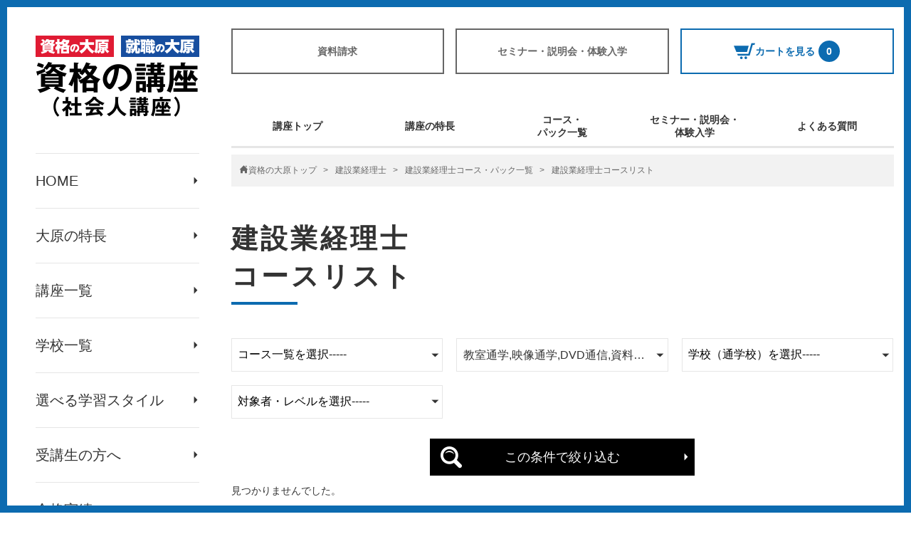

--- FILE ---
content_type: text/html; charset=UTF-8
request_url: https://www.o-hara.jp/course/kensetsugyo_keirishi/course_search?search_condition_course_sale_name=9835&search_condition_learning_style%5B%5D=0&search_condition_learning_style%5B%5D=1&search_condition_learning_style%5B%5D=2&search_condition_learning_style%5B%5D=4&search_condition_learning_style%5B%5D=5&search_condition_learning_style%5B%5D=7&search_condition_learning_style%5B%5D=8
body_size: 9074
content:
	<!doctype html>
<html lang="ja">
	<head>
		<meta charset="UTF-8">
		<meta name="viewport" content="width=device-width">
		<meta name="format-detection" content="telephone=no">
		
		<meta name="description" content="資格の大原は一発合格主義！圧倒的な合格数。教室通学、映像通学、通信講座から選べる受講スタイル｜建設業経理士">
		<meta name="keywords" content="建設業経理士,簿記,宅建,税理士,社会保険労務士,公認会計士,資格">
		<meta http-equiv="X-UA-Compatible" content="IE=edge">
		<link rel="icon" href="/favicon.ico">
		
		<title>建設業経理士 コースリスト | 資格の大原 社会人講座</title>
		
					<meta property="og:url" content="https://www.o-hara.jp/course/kensetsugyo_keirishi/course_search?search_condition_course_sale_name=9835&search_condition_learning_style%5B%5D=0&search_condition_learning_style%5B%5D=1&search_condition_learning_style%5B%5D=2&search_condition_learning_style%5B%5D=4&search_condition_learning_style%5B%5D=5&search_condition_learning_style%5B%5D=7&search_condition_learning_style%5B%5D=8">
			<meta property="og:type" content="article">
			<meta property="og:title" content="建設業経理士 コースリスト | 資格の大原 社会人講座">
			<meta property="og:description" content="資格の大原は一発合格主義！圧倒的な合格数。教室通学、映像通学、通信講座から選べる受講スタイル｜建設業経理士">
			<meta property="og:site_name" content="大原学園 - 社会人講座">
			<meta property="og:image" content="https://www.o-hara.jp/files/item1/logo_shikaku.png">
				
		
		
		
		
		
					<!-- Google Tag Manager -->
			<script>(function(w,d,s,l,i){ w[l]=w[l]||[];w[l].push({ 'gtm.start':
			new Date().getTime(),event:'gtm.js' });var f=d.getElementsByTagName(s)[0],
			j=d.createElement(s),dl=l!='dataLayer'?'&l='+l:'';j.async=true;j.src=
			'https://www.googletagmanager.com/gtm.js?id='+i+dl;f.parentNode.insertBefore(j,f);
			})(window,document,'script','dataLayer',"GTM-57KFM39");</script>
			<!-- End Google Tag Manager -->
				
					<!-- FONT -->
<!-- CSS -->
<link rel="stylesheet" href="/common/css/style.css">
	<link rel="stylesheet" href="/common/css/accounting.css">
<link rel="stylesheet" href="/common/css/ohara.css">

<!-- JS -->
<script src="https://ajax.googleapis.com/ajax/libs/jquery/1.12.0/jquery.min.js"></script>
<script type="text/javascript" src="/common/js/common.js" ></script>
<script type="text/javascript" src="/common/js/swiper.min.js" ></script>
<script type="text/javascript" src="/common/js/matchHeight.js"></script>
<script type="text/javascript" src="/common/js/jquery.jpostal.js"></script>
<script type="text/javascript" src="/common/js/benefit.js"></script>

<!-- clamp.js -->
<script type="text/javascript" src="/common/js/clamp.js" ></script>
<script>
	$(window).on('load resize', function(){
		var winW = $(window).width();
		var devW = 1000;
		if (winW <= devW) {
			$(".seminar_clamp_l").clamp({ clamp:2 });
			$(".seminar_clamp_s").clamp({ clamp:2 });
			$(".license_clamp").clamp({ clamp:2 });
		} else {
			$(".seminar_clamp_l").clamp({ clamp:1 });
			$(".seminar_clamp_s").clamp({ clamp:2 });
			$(".license_clamp").clamp({ clamp:1 });
		}
	});
</script>

<script>
	$(window).on('load resize', function() {
		var w = $(window).width();
		var x = 1000;
		if (w < x) {

		} else {

			$(document).ready(function () {
			    $(window).on("scroll", function () {
			        scrollHeight = $(document).height(); //ドキュメントの高さ
			        scrollPosition = $(window).height() + $(window).scrollTop(); //現在地
			        if (scrollHeight - scrollPosition <= 100) { //ドキュメントの高さと現在地の差が0の時
			            $('.global_footer').addClass('open');
			        } else { //それ以外の場合は
			            $('.global_footer').removeClass('open');
			        	}
			    	});
				});
			}
		});
	</script>
</head>

<body>
	<div class="global_header">
		<div class="global_header_inner">

			<div class="global_header_box">
				<p class="global_header_sp_logo"><a href="/"><img src="/common/images/logo_shikaku.png" alt="資格の大原 就職の大原"></a></p>
				<h2 class="global_header_copy">資格の大原は、実績豊富な講師陣やオリジナル教材、充実の学習サポートで皆さんの合格をアシストします！</h2>
			</div>


			<ul class="global_header_nav">
				<li class="global_header_nav_list">
					<a href="/contact/document_request/form" target="_blank"><span class="global_header_nav_list_icon icon-book-19"></span>資料請求</a>
				</li>
				<li class="global_header_nav_list">
					<a href="/event/"><span class="global_header_nav_list_icon icon-info-7"></span>セミナー・説明会・体験入学</a>
				</li>
				<li class="global_header_nav_list type_cart">
					<a href="/order/cart"><span class="global_header_nav_list_icon icon-shopping-cart-3"></span>カートを見る<span class="cart_number">0</span></a>
				</li>
				<li id="btn"></li>
			</ul>
		<!-- / .global_header_inner --></div>
	<!-- / .global_header --></div>
	
	<div class="global_wrapper">

	
	<nav class="drawer-nav global_nav_area menu">
	<div class="global_nav_area_inner">
		<p class="o-hara_logo"><a href="/"><img src="/common/images/logo_shikaku.png" alt="資格の大原 就職の大原"></a></p>
		<ul class="global_nav">
			<li class="global_nav_list"><a href="/">HOME</a></li>
			<li class="global_nav_list"><a href="/tokucho">大原の特長</a></li>
			<li class="global_nav_list"><a href="/course/list">講座一覧</a></li>
			<li class="global_nav_list"><a href="/school/list">学校一覧</a></li>
			<li class="global_nav_list"><a href="/gakushustyle">選べる学習スタイル</a></li>
			<li class="global_nav_list"><a href="/follow">受講生の方へ</a></li>
			<li class="global_nav_list"><a href="/success_record">合格実績</a></li>
			<li class="global_nav_list"><a href="/contact_index">お問い合わせ</a></li>
			<!-- / .global_nav -->
		</ul>

		<ul class="search_nav">
			<li class="search_nav_ttl">商品を探す</li>
			<li class="search_nav_ttl_sub">資格・試験・スキルから<br>商品を探す</li>
			<li class="search_nav_list_box">
									<ul>
													<li class="search_nav_list">公務員</li>
							<li class="search_sub_nav_area">
																	<ul class="search_sub_nav">
																					<li class="search_sub_nav_list"><a href="/course_search?search_condition_type_category=145">公務員 国家総合職</a></li>
																					<li class="search_sub_nav_list"><a href="/course_search?search_condition_type_category=146">公務員 国家一般職・地方上級・市役所</a></li>
																					<li class="search_sub_nav_list"><a href="/course_search?search_condition_type_category=147">警察官・消防官</a></li>
																			</ul>
															</li>
													<li class="search_nav_list">会計</li>
							<li class="search_sub_nav_area">
																	<ul class="search_sub_nav">
																					<li class="search_sub_nav_list"><a href="/course_search?search_condition_type_category=148">公認会計士</a></li>
																					<li class="search_sub_nav_list"><a href="/course_search?search_condition_type_category=149">税理士</a></li>
																					<li class="search_sub_nav_list"><a href="/course_search?search_condition_type_category=150">簿記1・2級</a></li>
																					<li class="search_sub_nav_list"><a href="/course_search?search_condition_type_category=151">簿記3級</a></li>
																					<li class="search_sub_nav_list"><a href="/course_search?search_condition_type_category=152">建設業経理士</a></li>
																					<li class="search_sub_nav_list"><a href="/course_search?search_condition_type_category=153">地方公会計検定</a></li>
																					<li class="search_sub_nav_list"><a href="/course_search?search_condition_type_category=154">農業簿記検定</a></li>
																			</ul>
															</li>
													<li class="search_nav_list">法律</li>
							<li class="search_sub_nav_area">
																	<ul class="search_sub_nav">
																					<li class="search_sub_nav_list"><a href="/course_search?search_condition_type_category=120">行政書士</a></li>
																					<li class="search_sub_nav_list"><a href="/course_search?search_condition_type_category=157">宅建士（宅地建物取引士）</a></li>
																					<li class="search_sub_nav_list"><a href="/course_search?search_condition_type_category=159">社会保険労務士</a></li>
																			</ul>
															</li>
													<li class="search_nav_list">ビジネス・経営</li>
							<li class="search_sub_nav_area">
																	<ul class="search_sub_nav">
																					<li class="search_sub_nav_list"><a href="/course_search?search_condition_type_category=161">中小企業診断士</a></li>
																					<li class="search_sub_nav_list"><a href="/course_search?search_condition_type_category=162">FP（ファイナンシャル・プランナー）</a></li>
																					<li class="search_sub_nav_list"><a href="/course_search?search_condition_type_category=163">旅行業務取扱管理者</a></li>
																					<li class="search_sub_nav_list"><a href="/course_search?search_condition_type_category=165">色彩検定（カラーコーディネーター）</a></li>
																					<li class="search_sub_nav_list"><a href="/course_search?search_condition_type_category=649">経理・総務の実務</a></li>
																					<li class="search_sub_nav_list"><a href="/course_search?search_condition_type_category=650">社会・労働保険の実務知識</a></li>
																					<li class="search_sub_nav_list"><a href="/course_search?search_condition_type_category=651">税務の実務知識</a></li>
																					<li class="search_sub_nav_list"><a href="/course_search?search_condition_type_category=652">財務分析・利益計画の知識</a></li>
																					<li class="search_sub_nav_list"><a href="/course_search?search_condition_type_category=653">スキルアップ講座（改正税法など）</a></li>
																			</ul>
															</li>
													<li class="search_nav_list">情報</li>
							<li class="search_sub_nav_area">
																	<ul class="search_sub_nav">
																					<li class="search_sub_nav_list"><a href="/course_search?search_condition_type_category=641">ITパスポート試験</a></li>
																					<li class="search_sub_nav_list"><a href="/course_search?search_condition_type_category=642">情報セキュリティマネジメント試験</a></li>
																					<li class="search_sub_nav_list"><a href="/course_search?search_condition_type_category=643">基本情報技術者試験</a></li>
																					<li class="search_sub_nav_list"><a href="/course_search?search_condition_type_category=644">応用情報技術者試験</a></li>
																					<li class="search_sub_nav_list"><a href="/course_search?search_condition_type_category=645">ネットワークスペシャリスト試験</a></li>
																					<li class="search_sub_nav_list"><a href="/course_search?search_condition_type_category=646">データベーススペシャリスト試験</a></li>
																					<li class="search_sub_nav_list"><a href="/course_search?search_condition_type_category=647">情報処理安全確保支援士試験</a></li>
																					<li class="search_sub_nav_list"><a href="/course_search?search_condition_type_category=648">ネットワーク＆セキュリティ</a></li>
																					<li class="search_sub_nav_list"><a href="/course_search?search_condition_type_category=167">パソコン(MOS)</a></li>
																					<li class="search_sub_nav_list"><a href="/course_search?search_condition_type_category=749">DX（デジタルトランスフォーメーション）</a></li>
																			</ul>
															</li>
													<li class="search_nav_list">医療・福祉・保育</li>
							<li class="search_sub_nav_area">
																	<ul class="search_sub_nav">
																					<li class="search_sub_nav_list"><a href="/course_search?search_condition_type_category=168">介護職員初任者研修</a></li>
																					<li class="search_sub_nav_list"><a href="/course_search?search_condition_type_category=169">介護福祉士</a></li>
																					<li class="search_sub_nav_list"><a href="/course_search?search_condition_type_category=170">ケアマネージャー</a></li>
																					<li class="search_sub_nav_list"><a href="/course_search?search_condition_type_category=171">社会福祉士</a></li>
																					<li class="search_sub_nav_list"><a href="/course_search?search_condition_type_category=172">医療事務</a></li>
																					<li class="search_sub_nav_list"><a href="/course_search?search_condition_type_category=633">保育科</a></li>
																					<li class="search_sub_nav_list"><a href="/course_search?search_condition_type_category=634">保育士等キャリアアップ研修</a></li>
																			</ul>
															</li>
													<li class="search_nav_list">就職・語学</li>
							<li class="search_sub_nav_area">
																	<ul class="search_sub_nav">
																					<li class="search_sub_nav_list"><a href="/course_search?search_condition_type_category=175">秘書検定</a></li>
																					<li class="search_sub_nav_list"><a href="/course_search?search_condition_type_category=176">TOEIC®︎</a></li>
																					<li class="search_sub_nav_list"><a href="/course_search?search_condition_type_category=177">日本語教師</a></li>
																					<li class="search_sub_nav_list"><a href="/course_search?search_condition_type_category=178">キャリアコンサルタント 養成講習</a></li>
																					<li class="search_sub_nav_list"><a href="/course_search?search_condition_type_category=661">キャリアコンサルタント 更新講習</a></li>
																			</ul>
															</li>
											</ul>
							</li>

			<li class="search_nav_ttl_sub">講座から商品を探す</li>
			<li class="search_nav_list_box">
									<ul>
													<li class="search_nav_list">公務員</li>
							<li class="search_sub_nav_area">
																	<ul class="search_sub_nav">
																					<li class="search_sub_nav_list"><a href="/course_search?search_condition_course=100">公務員 国家総合職</a></li>
																					<li class="search_sub_nav_list"><a href="/course_search?search_condition_course=101">公務員 国家一般職・地方上級・市役所</a></li>
																					<li class="search_sub_nav_list"><a href="/course_search?search_condition_course=102">警察官・消防官</a></li>
																			</ul>
															</li>
													<li class="search_nav_list">会計</li>
							<li class="search_sub_nav_area">
																	<ul class="search_sub_nav">
																					<li class="search_sub_nav_list"><a href="/course_search?search_condition_course=200">公認会計士</a></li>
																					<li class="search_sub_nav_list"><a href="/course_search?search_condition_course=210">税理士</a></li>
																					<li class="search_sub_nav_list"><a href="/course_search?search_condition_course=220">簿記1・2級</a></li>
																					<li class="search_sub_nav_list"><a href="/course_search?search_condition_course=221">簿記3級</a></li>
																					<li class="search_sub_nav_list"><a href="/course_search?search_condition_course=230">建設業経理士</a></li>
																					<li class="search_sub_nav_list"><a href="/course_search?search_condition_course=240">地方公会計</a></li>
																					<li class="search_sub_nav_list"><a href="/course_search?search_condition_course=250">農業簿記</a></li>
																			</ul>
															</li>
													<li class="search_nav_list">法律</li>
							<li class="search_sub_nav_area">
																	<ul class="search_sub_nav">
																					<li class="search_sub_nav_list"><a href="/course_search?search_condition_course=300">行政書士</a></li>
																					<li class="search_sub_nav_list"><a href="/course_search?search_condition_course=310">宅建士（宅地建物取引士）</a></li>
																					<li class="search_sub_nav_list"><a href="/course_search?search_condition_course=330">社会保険労務士</a></li>
																			</ul>
															</li>
													<li class="search_nav_list">ビジネス・経営</li>
							<li class="search_sub_nav_area">
																	<ul class="search_sub_nav">
																					<li class="search_sub_nav_list"><a href="/course_search?search_condition_course=400">中小企業診断士</a></li>
																					<li class="search_sub_nav_list"><a href="/course_search?search_condition_course=410">FP（ファイナンシャル・プランナー）</a></li>
																					<li class="search_sub_nav_list"><a href="/course_search?search_condition_course=420">旅行業務取扱管理者</a></li>
																					<li class="search_sub_nav_list"><a href="/course_search?search_condition_course=430">仕事に役立つ（実務力養成）シリーズ</a></li>
																					<li class="search_sub_nav_list"><a href="/course_search?search_condition_course=440">色彩検定（カラーコーディネーター）</a></li>
																			</ul>
															</li>
													<li class="search_nav_list">情報</li>
							<li class="search_sub_nav_area">
																	<ul class="search_sub_nav">
																					<li class="search_sub_nav_list"><a href="/course_search?search_condition_course=500">IT・情報処理</a></li>
																					<li class="search_sub_nav_list"><a href="/course_search?search_condition_course=501">ITパスポート</a></li>
																					<li class="search_sub_nav_list"><a href="/course_search?search_condition_course=510">パソコン(MOS)</a></li>
																			</ul>
															</li>
													<li class="search_nav_list">医療・福祉・保育</li>
							<li class="search_sub_nav_area">
																	<ul class="search_sub_nav">
																					<li class="search_sub_nav_list"><a href="/course_search?search_condition_course=600">介護職員初任者研修</a></li>
																					<li class="search_sub_nav_list"><a href="/course_search?search_condition_course=610">介護福祉士（実務者研修・受験対策）</a></li>
																					<li class="search_sub_nav_list"><a href="/course_search?search_condition_course=620">ケアマネージャー</a></li>
																					<li class="search_sub_nav_list"><a href="/course_search?search_condition_course=630">社会福祉士</a></li>
																					<li class="search_sub_nav_list"><a href="/course_search?search_condition_course=640">医療事務</a></li>
																					<li class="search_sub_nav_list"><a href="/course_search?search_condition_course=650">保育科</a></li>
																					<li class="search_sub_nav_list"><a href="/course_search?search_condition_course=660">保育士等キャリアアップ研修</a></li>
																			</ul>
															</li>
													<li class="search_nav_list">就職・語学</li>
							<li class="search_sub_nav_area">
																	<ul class="search_sub_nav">
																					<li class="search_sub_nav_list"><a href="/course_search?search_condition_course=700">秘書検定</a></li>
																					<li class="search_sub_nav_list"><a href="/course_search?search_condition_course=710">TOEIC®︎L＆R攻略</a></li>
																					<li class="search_sub_nav_list"><a href="/course_search?search_condition_course=720">日本語教師</a></li>
																					<li class="search_sub_nav_list"><a href="/course_search?search_condition_course=730">キャリアコンサルタント</a></li>
																			</ul>
															</li>
											</ul>
							</li>

							<li class="search_nav_ttl_sub">学校から商品を探す</li>
				<li class="search_nav_list_box">
					<ul>
													<li class="search_nav_list">北海道・東北</li>
							<li class="search_sub_nav_area">
								<ul class="search_sub_nav">
																			<li class="search_sub_nav_list"><a href="/course_search?search_condition_school_area=1">札幌校</a></li>
																			<li class="search_sub_nav_list"><a href="/course_search?search_condition_school_area=2">函館校</a></li>
																			<li class="search_sub_nav_list"><a href="/course_search?search_condition_school_area=3">盛岡校</a></li>
																			<li class="search_sub_nav_list"><a href="/course_search?search_condition_school_area=4">仙台校</a></li>
																			<li class="search_sub_nav_list"><a href="/course_search?search_condition_school_area=5">山形校</a></li>
																	</ul>
							</li>
													<li class="search_nav_list">関東</li>
							<li class="search_sub_nav_area">
								<ul class="search_sub_nav">
																			<li class="search_sub_nav_list"><a href="/course_search?search_condition_school_area=6">東京水道橋校</a></li>
																			<li class="search_sub_nav_list"><a href="/course_search?search_condition_school_area=7">池袋校</a></li>
																			<li class="search_sub_nav_list"><a href="/course_search?search_condition_school_area=9">新宿校</a></li>
																			<li class="search_sub_nav_list"><a href="/course_search?search_condition_school_area=10">町田校</a></li>
																			<li class="search_sub_nav_list"><a href="/course_search?search_condition_school_area=11">立川校</a></li>
																			<li class="search_sub_nav_list"><a href="/course_search?search_condition_school_area=12">横浜校</a></li>
																			<li class="search_sub_nav_list"><a href="/course_search?search_condition_school_area=14">千葉校</a></li>
																			<li class="search_sub_nav_list"><a href="/course_search?search_condition_school_area=15">津田沼校</a></li>
																			<li class="search_sub_nav_list"><a href="/course_search?search_condition_school_area=16">柏校</a></li>
																			<li class="search_sub_nav_list"><a href="/course_search?search_condition_school_area=17">水戸校</a></li>
																			<li class="search_sub_nav_list"><a href="/course_search?search_condition_school_area=18">大宮校</a></li>
																			<li class="search_sub_nav_list"><a href="/course_search?search_condition_school_area=19">宇都宮校</a></li>
																			<li class="search_sub_nav_list"><a href="/course_search?search_condition_school_area=20">高崎校</a></li>
																	</ul>
							</li>
													<li class="search_nav_list">甲信越</li>
							<li class="search_sub_nav_area">
								<ul class="search_sub_nav">
																			<li class="search_sub_nav_list"><a href="/course_search?search_condition_school_area=21">甲府校</a></li>
																			<li class="search_sub_nav_list"><a href="/course_search?search_condition_school_area=22">長野校</a></li>
																			<li class="search_sub_nav_list"><a href="/course_search?search_condition_school_area=23">松本校</a></li>
																			<li class="search_sub_nav_list"><a href="/course_search?search_condition_school_area=24">新潟校</a></li>
																	</ul>
							</li>
													<li class="search_nav_list">北陸</li>
							<li class="search_sub_nav_area">
								<ul class="search_sub_nav">
																			<li class="search_sub_nav_list"><a href="/course_search?search_condition_school_area=25">富山校</a></li>
																			<li class="search_sub_nav_list"><a href="/course_search?search_condition_school_area=26">金沢校</a></li>
																			<li class="search_sub_nav_list"><a href="/course_search?search_condition_school_area=27">福井校</a></li>
																	</ul>
							</li>
													<li class="search_nav_list">東海</li>
							<li class="search_sub_nav_area">
								<ul class="search_sub_nav">
																			<li class="search_sub_nav_list"><a href="/course_search?search_condition_school_area=28">名古屋校</a></li>
																			<li class="search_sub_nav_list"><a href="/course_search?search_condition_school_area=29">津校</a></li>
																			<li class="search_sub_nav_list"><a href="/course_search?search_condition_school_area=30">岐阜校</a></li>
																			<li class="search_sub_nav_list"><a href="/course_search?search_condition_school_area=31">浜松校</a></li>
																			<li class="search_sub_nav_list"><a href="/course_search?search_condition_school_area=32">静岡校</a></li>
																			<li class="search_sub_nav_list"><a href="/course_search?search_condition_school_area=33">沼津校</a></li>
																	</ul>
							</li>
													<li class="search_nav_list">関西</li>
							<li class="search_sub_nav_area">
								<ul class="search_sub_nav">
																			<li class="search_sub_nav_list"><a href="/course_search?search_condition_school_area=34">大阪校（新大阪）</a></li>
																			<li class="search_sub_nav_list"><a href="/course_search?search_condition_school_area=35">梅田校</a></li>
																			<li class="search_sub_nav_list"><a href="/course_search?search_condition_school_area=36">難波校</a></li>
																			<li class="search_sub_nav_list"><a href="/course_search?search_condition_school_area=37">京都校</a></li>
																			<li class="search_sub_nav_list"><a href="/course_search?search_condition_school_area=38">神戸校</a></li>
																			<li class="search_sub_nav_list"><a href="/course_search?search_condition_school_area=39">姫路校</a></li>
																			<li class="search_sub_nav_list"><a href="/course_search?search_condition_school_area=40">和歌山校</a></li>
																	</ul>
							</li>
													<li class="search_nav_list">中国</li>
							<li class="search_sub_nav_area">
								<ul class="search_sub_nav">
																			<li class="search_sub_nav_list"><a href="/course_search?search_condition_school_area=41">岡山校</a></li>
																			<li class="search_sub_nav_list"><a href="/course_search?search_condition_school_area=52">広島校</a></li>
																	</ul>
							</li>
													<li class="search_nav_list">四国</li>
							<li class="search_sub_nav_area">
								<ul class="search_sub_nav">
																			<li class="search_sub_nav_list"><a href="/course_search?search_condition_school_area=42">愛媛校</a></li>
																	</ul>
							</li>
													<li class="search_nav_list">九州・沖縄</li>
							<li class="search_sub_nav_area">
								<ul class="search_sub_nav">
																			<li class="search_sub_nav_list"><a href="/course_search?search_condition_school_area=43">福岡校</a></li>
																			<li class="search_sub_nav_list"><a href="/course_search?search_condition_school_area=44">北九州校</a></li>
																			<li class="search_sub_nav_list"><a href="/course_search?search_condition_school_area=45">大分校</a></li>
																			<li class="search_sub_nav_list"><a href="/course_search?search_condition_school_area=46">熊本校</a></li>
																			<li class="search_sub_nav_list"><a href="/course_search?search_condition_school_area=47">沖縄校</a></li>
																	</ul>
							</li>
											</ul>
				</li>
			
			<li class="search_nav_ttl_sub">学習スタイルから<br>商品を探す</li>
			<li class="search_nav_list_box">
				<ul>
											<li class="search_nav_list">通学講座</li>
						<li class="search_sub_nav_area">
							<ul class="search_sub_nav">
																	<li class="search_sub_nav_list"><a href="/course_search?search_condition_learning_style=1">教室通学</a></li>
																	<li class="search_sub_nav_list"><a href="/course_search?search_condition_learning_style=2">映像通学</a></li>
															</ul>
						</li>
											<li class="search_nav_list">通信講座</li>
						<li class="search_sub_nav_area">
							<ul class="search_sub_nav">
																	<li class="search_sub_nav_list"><a href="/course_search?search_condition_learning_style=3">Web通信</a></li>
																	<li class="search_sub_nav_list"><a href="/course_search?search_condition_learning_style=4">DVD通信</a></li>
																	<li class="search_sub_nav_list"><a href="/course_search?search_condition_learning_style=5">資料通信</a></li>
															</ul>
						</li>
									</ul>
			</li>
			<!-- / .search_nav -->
		</ul>

					<ul class="pickup_nav">
<li class="pickup_nav_list"><a class="type_01" href="https://www.o-hara.jp/ranking/" target="_blank" rel="noopener">資格・試験ランキング</a></li>
<li class="pickup_nav_list"><a class="type_02" href="https://www.o-hara.jp/shindan/" target="_blank" rel="noopener">みらいのじぶん診断</a></li>
<!-- / .search_nav --></ul>
<ul class="othersite_nav">
<li class="ohr_othersite_nav_list"><a href="https://www.o-hara.ac.jp/senmon/" target="_blank" rel="noopener" class="theme_color_border"> <span class="ohr_othersite_nav_icon icon-building-32 theme_color_bg"></span>
<div class="ohr_othersite_nav_about"><span class="ohr_othersite_nav_ttl theme_color">専門学校</span> <span class="ohr_othersite_nav_txt">就職・公務員合格を目指す<br class="pc_only" />大原の専門学校</span></div>
</a></li>
<li class="ohr_othersite_nav_list"><a href="https://www.o-hara.ac.jp/syutyu/" target="_blank" rel="noopener" class="theme_color_border"> <span class="ohr_othersite_nav_icon icon-clipboard-8 theme_color_bg"></span>
<div class="ohr_othersite_nav_about"><span class="ohr_othersite_nav_ttl theme_color">集中資格取得コース</span> <span class="ohr_othersite_nav_txt">圧倒的な学習時間により<br class="pc_only" />最短合格を目指す</span></div>
</a></li>
<li class="ohr_othersite_nav_list"><a href="https://www.o-harabook.jp/" target="_blank" rel="noopener" class="theme_color_border"> <span class="ohr_othersite_nav_icon icon-book-2 theme_color_bg"></span>
<div class="ohr_othersite_nav_about"><span class="ohr_othersite_nav_ttl theme_color">O-HARA BOOK STORE</span> <span class="ohr_othersite_nav_txt">資格の大原の書籍販売サイト</span></div>
</a></li>
<!-- <li class="othersite_nav_list"><a href="https://www.o-hara.ac.jp/senmon/" target="_blank" rel="noopener"><span
                class="icon-building-32"></span>専門学校</a></li>
    <li class="othersite_nav_list"><a href="https://www.o-hara.ac.jp/syutyu/" target="_blank" rel="noopener"><span
                class="icon-clipboard-8"></span>集中資格取得コース</a></li>
    <li class="othersite_nav_list"><a href="https://www.o-harabook.jp/" target="_blank" rel="noopener"><span
                class="icon-book-2"></span>O-HARA BOOK STORE</a></li> --> <!-- / .othersite_nav --></ul>
<ul class="training_nav">
<li class="training_nav_list"><a href="https://www.o-hara-hd.jp/" target="_blank" rel="noopener">
<div class="training_nav_box">
<p class="training_nav_box_icon"><span class="icon-presentation"></span></p>
<p class="training_nav_box_ttl">企業研修について</p>
<p class="training_nav_box_txt">各企業様にとっての<br /> 最適なプランをご提案します</p>
</div>
</a></li>
<!-- / .training_nav --></ul>
		
	<!-- / .global_nav_area_inner --></div>
<!-- / .global_nav_area --></nav>

	
	<div class="global_container">
					
						<div class="global_navi">
<div class="global_navi_sp_ttl">講座メニュー</div>
<div class="global_navi_sp_tgl_box">
<ul class="g_menu_width_6">
<li><a href="https://www.o-hara.jp/course/kensetsugyo_keirishi">講座トップ</a></li>
<li><a href="https://www.o-hara.jp/course/kensetsugyo_keirishi/ken_feature">講座の特長</a></li>
<li><a href="https://www.o-hara.jp/course/kensetsugyo_keirishi/course_list">コース・<br />パック一覧</a></li>
<li><a href="https://www.o-hara.jp/course/kensetsugyo_keirishi/event">セミナー・説明会・<br />体験入学</a></li>
<li><a href="https://www.o-hara.jp/course/kensetsugyo_keirishi/faq">よくある質問</a></li>
</ul>
</div>
</div>
	
				<div class="global_container_inner">
			<div class="container">
				
		
					<!-- Google Tag Manager (noscript) -->
			<noscript><iframe src="https://www.googletagmanager.com/ns.html?id=GTM-57KFM39"
			height="0" width="0" style="display:none;visibility:hidden"></iframe></noscript>
			<!-- End Google Tag Manager (noscript) -->
				
		
		


<script type="text/javascript">
	$(function() {
		$(document).on(
			"change",
			"[name=search_condition_course_sale_name],[name^=search_condition_learning_style],[name=search_condition_school_area],[name=search_condition_target_level],[name^=search_condition_search_tag_category_]",
			function() {
				var learning_style = [];
				$("[name^=search_condition_learning_style]:checked").each(function() {
					learning_style.push($(this).val());
				});
				
				$.ajax({
					url: "/course/kensetsugyo_keirishi/course_search/reset_search_condition",
					dataType: "html",
					type: "get",
					data: {
						search_condition_course_sale_name: $("[name=search_condition_course_sale_name]").val(),
						search_condition_learning_style: learning_style,
						search_condition_school_area: $("[name=search_condition_school_area]").val(),
						search_condition_target_level: $("[name=search_condition_target_level]").val()
													, search_condition_search_tag_category_181: $("[name=search_condition_search_tag_category_181]").val()
													, search_condition_search_tag_category_542: $("[name=search_condition_search_tag_category_542]").val()
											},
					success: function(data) {
						$(".search_condition_area_inner ul .change_condition_area").remove();
						$(".search_condition_area_inner ul").append(data);
					},
					error: function(data) {
						alert("処理に失敗しました");
					}
				});
			});
	});
</script>

<div class="breadcrumb_list_area">
	<ul class="breadcrumb_list">
		<li class="breadcrumb_list_item type_home"><a href="/"><span class="icon-home-6">資格の大原トップ</span></a></li>
					<li class="breadcrumb_list_item"><a href="/course/kensetsugyo_keirishi">建設業経理士</a></li>
						<li class="breadcrumb_list_item"><a href="/course/kensetsugyo_keirishi/course_list">建設業経理士コース・パック一覧</a></li>
							<li class="breadcrumb_list_item">建設業経理士コースリスト</li>
			</ul>
</div>
<script type="application/ld+json">
	{
	    "@context": "https://schema.org",
	    "@type": "Organization",
	    "url": "https://www.o-hara.jp",
	    "logo": "https://www.o-hara.jp/common/images/logo_shikaku.png"
 	}
</script>

<script type="application/ld+json">
	{
		"@context": "http://schema.org",
		"@type": "BreadcrumbList",
		"itemListElement": [
			{
				"@type": "ListItem",
				"position": 1,
				"item":
				{
					"@id": "https://www.o-hara.jp",
					"name": "社会人講座トップページ"
				}
			},							{
					"@type": "ListItem",
					"position": 2,
					"item":
					{
						"@id": "https://www.o-hara.jp/course/kensetsugyo_keirishi",
						"name": "建設業経理士 | 資格の大原 社会人講座"
					}
				},							{
					"@type": "ListItem",
					"position": 3,
					"item":
					{
						"@id": "https://www.o-hara.jp/course/kensetsugyo_keirishi/course_list",
						"name": "建設業経理士 コース一覧 | 資格の大原 社会人講座"
					}
				},							{
					"@type": "ListItem",
					"position": 4,
					"item":
					{
						"@id": "https://www.o-hara.jp/course/kensetsugyo_keirishi/course_search",
						"name": "建設業経理士 コースリスト | 資格の大原 社会人講座"
					}
				}					]
    }
</script>


<h1 class="page_ttl">建設業経理士<br>コースリスト</h1>

<!-- WYSIWYG area start -->
<!-- WYSIWYG area end -->

<div class="content_area type_search">
	<span id="condition" class="page_anchor"></span>
	<div class="search_condition_area">
		<!-- <p class="btn_search_condition">さらに詳細な条件で絞り込む</p> -->
		<div class="search_condition_area_inner">

			<form action="/course/kensetsugyo_keirishi/course_search" method="get">
			<ul class="type_pulldown_multi type_column_three">
				<li class="type_pulldown select_item">
					<select name="search_condition_course_sale_name">
						<option value="">コース一覧を選択-----</option>
													<option value="13012">1級合格コース</option>
													<option value="13029">1級合格コース</option>
													<option value="13046">2級合格コース</option>
													<option value="13051">3級から学ぶ2級合格コース</option>
													<option value="13056">3級合格コース</option>
													<option value="13061">日商簿記2級修了者のための合格コース</option>
													<option value="13064">1級個別申込み（基本講義・直前対策） </option>
													<option value="13083">1級個別申込み（基本講義・直前対策）</option>
													<option value="13102">2級・3級個別申込み（基本講義・直前対策） </option>
											</select>
				</li>
				<li class="multiple-selector type_pulldown select_item" data-multi-select>
					<p class="checkbox-selector-parent" data-chkbox-overflow>
						<span class="checkbox-selector" data-chkbox-text>学習スタイルを選択-----</span>
					</p>
					<div class="chk-sel-box" data-chkbox>
													<dl>
								<dt>通学講座</dt>
																	<dd>
										<input type="checkbox" name="search_condition_learning_style[]" id="chk-sel1" value="1" checked="checked">
										<label for="chk-sel1">教室通学</label>
									</dd>
																	<dd>
										<input type="checkbox" name="search_condition_learning_style[]" id="chk-sel2" value="2" checked="checked">
										<label for="chk-sel2">映像通学</label>
									</dd>
															</dl>
													<dl>
								<dt>通信講座</dt>
																	<dd>
										<input type="checkbox" name="search_condition_learning_style[]" id="chk-sel3" value="3">
										<label for="chk-sel3">Web通信</label>
									</dd>
																	<dd>
										<input type="checkbox" name="search_condition_learning_style[]" id="chk-sel4" value="4" checked="checked">
										<label for="chk-sel4">DVD通信</label>
									</dd>
																	<dd>
										<input type="checkbox" name="search_condition_learning_style[]" id="chk-sel5" value="5" checked="checked">
										<label for="chk-sel5">資料通信</label>
									</dd>
															</dl>
													<dl>
								<dt>模擬試験など</dt>
																	<dd>
										<input type="checkbox" name="search_condition_learning_style[]" id="chk-sel7" value="7" checked="checked">
										<label for="chk-sel7">会場受験</label>
									</dd>
																	<dd>
										<input type="checkbox" name="search_condition_learning_style[]" id="chk-sel8" value="8" checked="checked">
										<label for="chk-sel8">自宅受験</label>
									</dd>
															</dl>
											</div>
				</li>
				<li class="type_pulldown select_item">
					<select name="search_condition_school_area">
						<option value="">学校（通学校）を選択-----</option>
						
							<option value="area_1" style="font-weight: bold;">■北海道・東北</option>
															<option value="1">&nbsp;&nbsp;&nbsp;&nbsp;&nbsp;札幌校</option>
															<option value="2">&nbsp;&nbsp;&nbsp;&nbsp;&nbsp;函館校</option>
															<option value="3">&nbsp;&nbsp;&nbsp;&nbsp;&nbsp;盛岡校</option>
															<option value="4">&nbsp;&nbsp;&nbsp;&nbsp;&nbsp;仙台校</option>
															<option value="5">&nbsp;&nbsp;&nbsp;&nbsp;&nbsp;山形校</option>
													
							<option value="area_2" style="font-weight: bold;">■関東</option>
															<option value="6">&nbsp;&nbsp;&nbsp;&nbsp;&nbsp;東京水道橋校</option>
															<option value="7">&nbsp;&nbsp;&nbsp;&nbsp;&nbsp;池袋校</option>
															<option value="9">&nbsp;&nbsp;&nbsp;&nbsp;&nbsp;新宿校</option>
															<option value="10">&nbsp;&nbsp;&nbsp;&nbsp;&nbsp;町田校</option>
															<option value="11">&nbsp;&nbsp;&nbsp;&nbsp;&nbsp;立川校</option>
															<option value="12">&nbsp;&nbsp;&nbsp;&nbsp;&nbsp;横浜校</option>
															<option value="14">&nbsp;&nbsp;&nbsp;&nbsp;&nbsp;千葉校</option>
															<option value="15">&nbsp;&nbsp;&nbsp;&nbsp;&nbsp;津田沼校</option>
															<option value="16">&nbsp;&nbsp;&nbsp;&nbsp;&nbsp;柏校</option>
															<option value="17">&nbsp;&nbsp;&nbsp;&nbsp;&nbsp;水戸校</option>
															<option value="18">&nbsp;&nbsp;&nbsp;&nbsp;&nbsp;大宮校</option>
															<option value="19">&nbsp;&nbsp;&nbsp;&nbsp;&nbsp;宇都宮校</option>
															<option value="20">&nbsp;&nbsp;&nbsp;&nbsp;&nbsp;高崎校</option>
													
							<option value="area_3" style="font-weight: bold;">■甲信越</option>
															<option value="21">&nbsp;&nbsp;&nbsp;&nbsp;&nbsp;甲府校</option>
															<option value="22">&nbsp;&nbsp;&nbsp;&nbsp;&nbsp;長野校</option>
															<option value="23">&nbsp;&nbsp;&nbsp;&nbsp;&nbsp;松本校</option>
															<option value="24">&nbsp;&nbsp;&nbsp;&nbsp;&nbsp;新潟校</option>
													
							<option value="area_4" style="font-weight: bold;">■北陸</option>
															<option value="25">&nbsp;&nbsp;&nbsp;&nbsp;&nbsp;富山校</option>
															<option value="26">&nbsp;&nbsp;&nbsp;&nbsp;&nbsp;金沢校</option>
															<option value="27">&nbsp;&nbsp;&nbsp;&nbsp;&nbsp;福井校</option>
													
							<option value="area_5" style="font-weight: bold;">■東海</option>
															<option value="28">&nbsp;&nbsp;&nbsp;&nbsp;&nbsp;名古屋校</option>
															<option value="29">&nbsp;&nbsp;&nbsp;&nbsp;&nbsp;津校</option>
															<option value="30">&nbsp;&nbsp;&nbsp;&nbsp;&nbsp;岐阜校</option>
															<option value="31">&nbsp;&nbsp;&nbsp;&nbsp;&nbsp;浜松校</option>
															<option value="32">&nbsp;&nbsp;&nbsp;&nbsp;&nbsp;静岡校</option>
															<option value="33">&nbsp;&nbsp;&nbsp;&nbsp;&nbsp;沼津校</option>
													
							<option value="area_6" style="font-weight: bold;">■関西</option>
															<option value="34">&nbsp;&nbsp;&nbsp;&nbsp;&nbsp;大阪校（新大阪）</option>
															<option value="35">&nbsp;&nbsp;&nbsp;&nbsp;&nbsp;梅田校</option>
															<option value="36">&nbsp;&nbsp;&nbsp;&nbsp;&nbsp;難波校</option>
															<option value="37">&nbsp;&nbsp;&nbsp;&nbsp;&nbsp;京都校</option>
															<option value="38">&nbsp;&nbsp;&nbsp;&nbsp;&nbsp;神戸校</option>
															<option value="39">&nbsp;&nbsp;&nbsp;&nbsp;&nbsp;姫路校</option>
															<option value="40">&nbsp;&nbsp;&nbsp;&nbsp;&nbsp;和歌山校</option>
													
							<option value="area_7" style="font-weight: bold;">■中国</option>
															<option value="41">&nbsp;&nbsp;&nbsp;&nbsp;&nbsp;岡山校</option>
															<option value="52">&nbsp;&nbsp;&nbsp;&nbsp;&nbsp;広島校</option>
													
							<option value="area_8" style="font-weight: bold;">■四国</option>
															<option value="42">&nbsp;&nbsp;&nbsp;&nbsp;&nbsp;愛媛校</option>
													
							<option value="area_9" style="font-weight: bold;">■九州・沖縄</option>
															<option value="43">&nbsp;&nbsp;&nbsp;&nbsp;&nbsp;福岡校</option>
															<option value="44">&nbsp;&nbsp;&nbsp;&nbsp;&nbsp;北九州校</option>
															<option value="45">&nbsp;&nbsp;&nbsp;&nbsp;&nbsp;大分校</option>
															<option value="46">&nbsp;&nbsp;&nbsp;&nbsp;&nbsp;熊本校</option>
															<option value="47">&nbsp;&nbsp;&nbsp;&nbsp;&nbsp;沖縄校</option>
																		</select>
				</li>
				<li class="type_pulldown select_item change_condition_area">
	<select name="search_condition_target_level">
		<option value="">対象者・レベルを選択-----</option>
			</select>
</li>

			</ul>

			<div class="btn_serch_area">
				<button class="btn_serch">この条件で絞り込む</button>
			</div>
			</form>

		<!-- / .search_condition_area_inner --></div>
	<!-- / .search_condition_area --></div>
<!-- / .content_area --></div>

	見つかりませんでした。

	<div class="content_area">
		<div class="content_area">
<ul class="icon_nav">
<li class="icon_nav_list"><a class="type_faq" href="/course/kensetsugyo_keirishi/faq">よくある質問</a></li>
<li class="icon_nav_list"><a class="type_webseminar" href="/course/kensetsugyo_keirishi/ken_web_seminar">Webでセミナー・体験講義</a></li>
<li class="icon_nav_list"><a class="type_seminar" href="/course/kensetsugyo_keirishi/event">セミナー・説明会・体験入学</a></li>
<li class="icon_nav_list"><a class="type_discount" href="/course/kensetsugyo_keirishi/ken_discount">割引制度のご案内</a></li>
<li class="icon_nav_list"><a class="type_pamph" href="/course/kensetsugyo_keirishi/ken_pamphlet">パンフレットのダウンロード</a></li>
<li class="icon_nav_list"><a class="type_training" href="/kigyokenshu">企業研修</a></li>
<li class="icon_nav_list"><a class="type_schedule" href="/course/kensetsugyo_keirishi/ken_schedule">開講日・視聴開始日</a></li>
</ul>
<!-- / .content_area --></div>
<div class="content_area">
<p class="content_ttl">受講を検討中の方へ</p>
<ul class="standard_nav type_02">
<li class="standard_nav_list"><a href="/license">資格の取り方・使い方相談会</a></li>
<li class="standard_nav_list"><a href="/consultation">個別受講相談</a></li>
<li class="standard_nav_list"><a href="/loan">教育ローンのご案内</a></li>
<li class="standard_nav_list"><a href="/moshikomi">受講申込方法</a></li>
<li class="standard_nav_list"><a href="/kyufu">教育訓練給付制度</a></li>
<li class="standard_nav_list"><a target="_blank" href="https://goukakuweb3.o-hara.ac.jp/Check" rel="noopener">Web通信動作確認</a></li>
</ul>
<!-- / .content_area --></div>
	<!-- / .content_area --></div>
	<div class="content_area">
		<div class="content_area">
<p class="content_ttl">資格の講座以外の学習スタイル</p>
<p class="content_txt">大原学園グループでは、この他にも資格を取得できる学習スタイルをご用意しています。</p>
<div class="tech_college_bnr ohara_college_bnr is-senmon in-accounting"><a href="https://www.o-hara.ac.jp/cgi-bin/link.cgi?m=10985&amp;url=https://www.o-hara.ac.jp/senmon/" target="_blank" rel="noopener">
<p class="tech_college_txt"><span>専門学校</span>平日に毎日通学し、<br />資格取得や高度な技術を身につけ、<br />就職・公務員合格をめざします</p>
</a></div>
<div class="tech_college_bnr ohara_college_bnr is-syutyu in-accounting" style="margin-top: 5%;"><a href="https://www.o-hara.ac.jp/syutyu/" target="_blank" rel="noopener">
<p class="tech_college_txt"><span>集中資格取得コース(全日)</span>圧倒的な学習時間と問題演習により、<br />最短での資格合格や新卒就職を<br />めざします</p>
</a></div>
<div class="tech_college_bnr ohara_college_bnr is-tomu in-accounting" style="margin-top: 5%;"><a href="https://tokyomanagement-u.ac.jp/" target="_blank" rel="noopener">
<p class="tech_college_txt"><span>東京経営大学</span>オンラインのみで卒業可能<br />経営学と4つの専攻で実学を身につけ<br />学位の取得をめざします</p>
</a></div>
<!-- / .content_area --></div>
	<!-- / .content_area --></div>


					<!-- / .container --></div>
		<!-- / .global_container_inner --></div>
	<!-- / .global_container --></div>

	<div id="fixed_footer" class="global_footer">
		<div class="global_footer_inner">

			<p class="global_footer_logo"><a target="_blank" href="https://www.o-hara.ac.jp/"><img src="/common/images/logo_text.png" alt="大原学園グループ"></a></p>
			<ul class="global_footer_nav_l">
				<li class="global_footer_nav_l_list"><a target="_blank" href="https://www.o-hara.ac.jp/senmon/">専門学校</a></li>
				<li class="global_footer_nav_l_list"><a href="/">資格の講座</a></li>
				<li class="global_footer_nav_l_list"><a target="_blank"  href="https://www.o-hara.ac.jp/syutyu/">集中資格取得コース</a></li>
				<li class="global_footer_nav_l_list"><a target="_blank" href="https://www.o-hara.ac.jp/about/">グループ概要</a></li>
			</ul>
			<ul class="global_footer_nav_s">
				<li class="global_footer_nav_s_list"><a href="/sitemap">サイトマップ</a></li>
				<li class="global_footer_nav_s_list"><a target="_blank" href="https://www.o-hara.ac.jp/about/privacy/">プライバシーポリシー</a></li>
				<li class="global_footer_nav_s_list"><a target="_blank" href="https://www.o-hara.ac.jp/about/privacy/riyo.html">個人情報の利用について</a></li>
				<li class="global_footer_nav_s_list"><a target="_blank" href="https://www.o-hara.ac.jp/about/privacy/info.html">個人情報の開示・停止・利用停止等について</a></li>
				<li class="global_footer_nav_s_list"><a href="/tokutei_agreement">特定商取引法に基づく表示</a></li>
			</ul>
			<p class="copyright">Copyright&copy; 2020,O-HARA All Rights Reserved.</p>

		<!-- / .global_footer_inner --></div>
	<!-- / .global_footer --></div>

<!-- / .global_wrapper --></div>

<script>
$('.swipe_scroll').each(function(){
    $(this).scroll(function(e){
        var scrL = $(this).scrollLeft();
        $(this).find('.swipe_icon').fadeOut();
    });
});
</script>
<script>
	var scrollStart02 = $('.global_header_nav').offset().top; //ページ上部からの距離を取得
	var windowHeight = $(window).height(); //ウインドウの高さを取得
	var distance = 0;

	$(document).scroll(function() {
		distance = $(this).scrollTop(); //スクロールした距離を取得

		if (scrollStart02 <= distance) { //スクロール距離がstartの位置を超えたら
		$('.global_header_nav').addClass('fixed'); //fixedというclassを追加
		$('.global_navi').addClass('fixed'); //fixedというclassを追加
		$('.global_container_inner').addClass('fixed_mt'); //fixedというclassを追加
		} else if (scrollStart02 >= distance) { //スクロールがページ上部まで戻ったら
		$('.global_header_nav').removeClass('fixed'); //classを削除
		$('.global_navi').removeClass('fixed'); //classを削除
		$('.global_container_inner').removeClass('fixed_mt'); //fixedというclassを追加
	}

});
</script>
<script>
	document.getElementById('btn').addEventListener('click', function() {
		document.body.classList.toggle('open');
		$('#btn').toggleClass("open_menu");
	});
	//# sourceURL=pen.js
</script>
</body>
</html>



--- FILE ---
content_type: text/css
request_url: https://www.o-hara.jp/common/css/style.css
body_size: 72456
content:
@charset "UTF-8";
/* CSS Document */
/*---------------------------------------- Common Selector start */
html {
  height: 100%;
}

html, body {
  -webkit-text-size-adjust: none;
}

a {
  outline: none;
  border: none;
}

li {
  list-style: none;
}

img {
  border: none;
}

hr {
  clear: both;
  overflow: hidden;
  width: 0;
  margin: 0;
  padding: 0;
  height: 0;
  border: 0;
  font-size: 0;
  line-height: 0;
}

* {
  margin: 0;
  padding: 0;
}

* {
  -webkit-box-sizing: border-box;
  -moz-box-sizing: border-box;
  -o-box-sizing: border-box;
  -ms-box-sizing: border-box;
  box-sizing: border-box;
}

*:before,
*:after {
  -webkit-box-sizing: border-box;
  -moz-box-sizing: border-box;
  -o-box-sizing: border-box;
  -ms-box-sizing: border-box;
  box-sizing: border-box;
}

body {
  word-break: break-word;
}

img {
  width: 100%;
  vertical-align: bottom;
}

table {
  border-collapse: collapse;
  border-spacing: 0;
  table-layout: fixed;
}

/*---------------------------------------- Common Selector end */
/*---------------------------------------- selection start */
::-moz-selection {
  background: #000000;
  color: #ffffff;
}
::selection {
  background: #000000;
  color: #ffffff;
}

/* for Firefox */
::-moz-selection {
  background: #000000;
  color: #ffffff;
}

/*---------------------------------------- selection start */
/*---------------------------------------- font start */
body {
  font-family: "Yu Gothic Medium", "游ゴシック Medium", YuGothic, "游ゴシック体", "ヒラギノ角ゴ Pro W3", "メイリオ", sans-serif;
  font-size: 14px;
  line-height: 1.8;
  -webkit-font-feature-settings: "palt";
  font-feature-settings: "palt";
  color: #333;
}

.serif {
  font-family: "游明朝", YuMincho, "ヒラギノ明朝 ProN W3", "Hiragino Mincho ProN", "HG明朝E", "ＭＳ Ｐ明朝", "ＭＳ 明朝", serif;
}

.normal {
  font-weight: normal !important;
}

.bold {
  font-weight: bold !important;
}

.ex_large {
  font-size: 18px !important;
}

.large {
  font-size: 16px !important;
}

.middle {
  font-size: 14px !important;
}

.small {
  font-size: 12px !important;
}

.ex_small {
  font-size: 10px !important;
}

.no_space {
  letter-spacing: 0 !important;
}

/*---------------------------------------- font end */
/*---------------------------------------- color start */
.font_white {
  color: #FFF !important;
}

.font_red {
  color: #F00 !important;
}

.font_dark_gray {
  color: #666 !important;
}

.font_black {
  color: #333 !important;
}

.theme_color {
  color: #e71b2d !important;
}

/*---------------------------------------- color end */
/*---------------------------------------- bg-color start */
.theme_color_bg {
  background-color: #e71b2d !important;
}

.black_bg {
  background-color: #333 !important;
}

.dark_gray_bg {
  background-color: #666 !important;
}

.light_gray_bg {
  background-color: #ccc !important;
}

.light_gray_bg2 {
  background-color: #f2f2f2 !important;
}

.white_bg {
  background-color: #fff !important;
}

.red_bg {
  background-color: #f00 !important;
}

/*---------------------------------------- bg-color end */
/*---------------------------------------- border start */
.theme_color_border {
  border: 1px solid #e71b2d !important;
}

.dark_gray_border {
  border: 1px solid #666 !important;
}

.light_gray_border {
  border: 1px solid  #ccc !important;
}

.red_border {
  border: 1px solid  #f00 !important;
}

/*---------------------------------------- border end */
/*---------------------------------------- link start */
a {
  color: #666;
  text-decoration: underline;
}

a:visited {
  color: #666;
  text-decoration: underline;
}

a:hover {
  color: #666;
  text-decoration: none;
}

a:active {
  color: #666;
  text-decoration: none;
}

/*---------------------------------------- link end */
/*---------------------------------------- layout start */
.al {
  text-align: left !important;
}

.ar {
  text-align: right !important;
}

.ac {
  text-align: center !important;
}

.fl {
  float: left;
}

.fr {
  float: right;
}

.clearfix:after {
  content: "";
  clear: both;
  display: block;
}

/*---------------------------------------- layout end */
/*---------------------------------------- anchor start */
.page_anchor,
.page_anchor02 {
  position: relative;
  top: -150px;
  /*左の数値を変えると、上下に調整します*/
  display: block;
}

@media screen and (max-width: 1000px) {
  .page_anchor {
    top: -170px;
  }
  /*講座ナビがない場合はこちらを使用*/
  .page_anchor02 {
    top: -80px;
  }
}

/*---------------------------------------- anchor  end */
/*---------------------------------------- margin set start */
.mr0 {
  margin-right: 0px !important;
}

.mr1 {
  margin-right: 1px;
}

.mr2 {
  margin-right: 2px;
}

.mr3 {
  margin-right: 3px;
}

.mr4 {
  margin-right: 4px;
}

.mr5 {
  margin-right: 5px;
}

.mr6 {
  margin-right: 6px;
}

.mr7 {
  margin-right: 7px;
}

.mr8 {
  margin-right: 8px;
}

.mr9 {
  margin-right: 9px;
}

.mr10 {
  margin-right: 10px;
}

.mr11 {
  margin-right: 11px;
}

.mr12 {
  margin-right: 12px;
}

.mr13 {
  margin-right: 13px;
}

.mr14 {
  margin-right: 14px;
}

.mr15 {
  margin-right: 15px;
}

.mr16 {
  margin-right: 16px;
}

.mr17 {
  margin-right: 17px;
}

.mr18 {
  margin-right: 18px;
}

.mr19 {
  margin-right: 19px;
}

.mr20 {
  margin-right: 20px;
}

.mr21 {
  margin-right: 21px;
}

.mr22 {
  margin-right: 22px;
}

.mr23 {
  margin-right: 23px;
}

.mr24 {
  margin-right: 24px;
}

.mr25 {
  margin-right: 25px;
}

.mr26 {
  margin-right: 26px;
}

.mr27 {
  margin-right: 27px;
}

.mr28 {
  margin-right: 28px;
}

.mr29 {
  margin-right: 29px;
}

.mr30 {
  margin-right: 30px;
}

.mr34 {
  margin-right: 34px;
}

.mr35 {
  margin-right: 35px;
}

.mr36 {
  margin-right: 36px;
}

.mr37 {
  margin-right: 37px;
}

.mr38 {
  margin-right: 38px;
}

.mr39 {
  margin-right: 39px;
}

.mr40 {
  margin-right: 40px;
}

.mr41 {
  margin-right: 41px;
}

.mr42 {
  margin-right: 42px;
}

.mr43 {
  margin-right: 43px;
}

.mr44 {
  margin-right: 44px;
}

.mr45 {
  margin-right: 45px;
}

.mr46 {
  margin-right: 46px;
}

.mr47 {
  margin-right: 47px;
}

.mr48 {
  margin-right: 48px;
}

.mr49 {
  margin-right: 49px;
}

.mr50 {
  margin-right: 50px;
}

.mr60 {
  margin-right: 60px;
}

.mr70 {
  margin-right: 70px;
}

.mr100 {
  margin-right: 100px;
}

.ml0 {
  margin-left: 0px !important;
}

.ml1 {
  margin-left: 1px;
}

.ml2 {
  margin-left: 2px;
}

.ml3 {
  margin-left: 3px;
}

.ml4 {
  margin-left: 4px;
}

.ml5 {
  margin-left: 5px;
}

.ml6 {
  margin-left: 6px;
}

.ml7 {
  margin-left: 7px;
}

.ml8 {
  margin-left: 8px;
}

.ml9 {
  margin-left: 9px;
}

.ml10 {
  margin-left: 10px;
}

.ml11 {
  margin-left: 11px;
}

.ml12 {
  margin-left: 12px;
}

.ml13 {
  margin-left: 13px;
}

.ml14 {
  margin-left: 14px;
}

.ml15 {
  margin-left: 15px;
}

.ml16 {
  margin-left: 16px;
}

.ml17 {
  margin-left: 17px;
}

.ml18 {
  margin-left: 18px;
}

.ml19 {
  margin-left: 19px;
}

.ml20 {
  margin-left: 20px;
}

.ml21 {
  margin-left: 21px;
}

.ml22 {
  margin-left: 22px;
}

.ml23 {
  margin-left: 23px;
}

.ml24 {
  margin-left: 24px;
}

.ml25 {
  margin-left: 25px;
}

.ml26 {
  margin-left: 26px;
}

.ml27 {
  margin-left: 27px;
}

.ml28 {
  margin-left: 28px;
}

.ml29 {
  margin-left: 29px;
}

.ml30 {
  margin-left: 30px;
}

.ml35 {
  margin-left: 35px;
}

.ml40 {
  margin-left: 40px;
}

.ml45 {
  margin-left: 45px;
}

.ml50 {
  margin-left: 50px;
}

.ml60 {
  margin-left: 60px;
}

.ml70 {
  margin-left: 70px;
}

.ml220 {
  margin-left: 220px;
}

.mt0 {
  margin-top: 0px !important;
}

.mt1 {
  margin-top: 1px;
}

.mt2 {
  margin-top: 2px;
}

.mt3 {
  margin-top: 3px;
}

.mt4 {
  margin-top: 4px;
}

.mt5 {
  margin-top: 5px;
}

.mt6 {
  margin-top: 6px;
}

.mt7 {
  margin-top: 7px;
}

.mt8 {
  margin-top: 8px;
}

.mt9 {
  margin-top: 9px;
}

.mt10 {
  margin-top: 10px;
}

.mt11 {
  margin-top: 11px;
}

.mt12 {
  margin-top: 12px;
}

.mt13 {
  margin-top: 13px;
}

.mt14 {
  margin-top: 14px;
}

.mt15 {
  margin-top: 15px;
}

.mt16 {
  margin-top: 16px;
}

.mt17 {
  margin-top: 17px;
}

.mt18 {
  margin-top: 18px;
}

.mt19 {
  margin-top: 19px;
}

.mt20 {
  margin-top: 20px;
}

.mt21 {
  margin-top: 21px;
}

.mt22 {
  margin-top: 22px;
}

.mt23 {
  margin-top: 23px;
}

.mt24 {
  margin-top: 24px;
}

.mt25 {
  margin-top: 25px;
}

.mt26 {
  margin-top: 26px;
}

.mt27 {
  margin-top: 27px;
}

.mt28 {
  margin-top: 28px;
}

.mt29 {
  margin-top: 29px;
}

.mt30 {
  margin-top: 30px;
}

.mt35 {
  margin-top: 35px;
}

.mt40 {
  margin-top: 40px;
}

.mt45 {
  margin-top: 45px;
}

.mt50 {
  margin-top: 50px;
}

.mt60 {
  margin-top: 60px;
}

.mt70 {
  margin-top: 70px;
}

.mb0 {
  margin-bottom: 0px !important;
}

.mb1 {
  margin-bottom: 1px;
}

.mb2 {
  margin-bottom: 2px;
}

.mb3 {
  margin-bottom: 3px;
}

.mb4 {
  margin-bottom: 4px;
}

.mb5 {
  margin-bottom: 5px;
}

.mb6 {
  margin-bottom: 6px;
}

.mb7 {
  margin-bottom: 7px;
}

.mb8 {
  margin-bottom: 8px;
}

.mb9 {
  margin-bottom: 9px;
}

.mb10 {
  margin-bottom: 10px;
}

.mb11 {
  margin-bottom: 11px;
}

.mb12 {
  margin-bottom: 12px;
}

.mb13 {
  margin-bottom: 13px;
}

.mb14 {
  margin-bottom: 14px;
}

.mb15 {
  margin-bottom: 15px;
}

.mb16 {
  margin-bottom: 16px;
}

.mb17 {
  margin-bottom: 17px;
}

.mb18 {
  margin-bottom: 18px;
}

.mb19 {
  margin-bottom: 19px;
}

.mb20 {
  margin-bottom: 20px;
}

.mb21 {
  margin-bottom: 21px;
}

.mb22 {
  margin-bottom: 22px;
}

.mb23 {
  margin-bottom: 23px;
}

.mb24 {
  margin-bottom: 24px;
}

.mb25 {
  margin-bottom: 25px;
}

.mb26 {
  margin-bottom: 26px;
}

.mb27 {
  margin-bottom: 27px;
}

.mb28 {
  margin-bottom: 28px;
}

.mb29 {
  margin-bottom: 29px;
}

.mb30 {
  margin-bottom: 30px;
}

.mb35 {
  margin-bottom: 35px;
}

.mb40 {
  margin-bottom: 40px;
}

.mb45 {
  margin-bottom: 45px;
}

.mb50 {
  margin-bottom: 50px;
}

.mb60 {
  margin-bottom: 60px;
}

.mb70 {
  margin-bottom: 70px;
}

.mb100 {
  margin-bottom: 100px;
}

.mb150 {
  margin-bottom: 150px;
}

.mb200 {
  margin-bottom: 200px;
}

.m0 {
  margin: 0px !important;
}

.m1 {
  margin: 1px;
}

.m2 {
  margin: 2px;
}

.m3 {
  margin: 3px;
}

.m4 {
  margin: 4px;
}

.m5 {
  margin: 5px;
}

.m6 {
  margin: 6px;
}

.m7 {
  margin: 7px;
}

.m8 {
  margin: 8px;
}

.m9 {
  margin: 9px;
}

.m10 {
  margin: 10px;
}

.m11 {
  margin: 11px;
}

.m12 {
  margin: 12px;
}

.m13 {
  margin: 13px;
}

.m14 {
  margin: 14px;
}

.m15 {
  margin: 15px;
}

.m16 {
  margin: 16px;
}

.m17 {
  margin: 17px;
}

.m18 {
  margin: 18px;
}

.m19 {
  margin: 19px;
}

.m20 {
  margin: 20px;
}

.m21 {
  margin: 21px;
}

.m22 {
  margin: 22px;
}

.m23 {
  margin: 23px;
}

.m24 {
  margin: 24px;
}

.m25 {
  margin: 25px;
}

.m26 {
  margin: 26px;
}

.m27 {
  margin: 27px;
}

.m28 {
  margin: 28px;
}

.m29 {
  margin: 29px;
}

.m30 {
  margin: 30px;
}

.m35 {
  margin: 35px;
}

.m40 {
  margin: 40px;
}

.m45 {
  margin: 45px;
}

.m50 {
  margin: 50px;
}

.m60 {
  margin: 60px;
}

.m70 {
  margin: 70px;
}

/*---------------------------------------- margin set end */
/*---------------------------------------- padding set start */
.pr0 {
  padding-right: 0px !important;
}

.pr1 {
  padding-right: 1px;
}

.pr2 {
  padding-right: 2px;
}

.pr3 {
  padding-right: 3px;
}

.pr4 {
  padding-right: 4px;
}

.pr5 {
  padding-right: 5px;
}

.pr6 {
  padding-right: 6px;
}

.pr7 {
  padding-right: 7px;
}

.pr8 {
  padding-right: 8px;
}

.pr9 {
  padding-right: 9px;
}

.pr10 {
  padding-right: 10px;
}

.pr11 {
  padding-right: 11px;
}

.pr12 {
  padding-right: 12px;
}

.pr13 {
  padding-right: 13px;
}

.pr14 {
  padding-right: 14px;
}

.pr15 {
  padding-right: 15px;
}

.pr16 {
  padding-right: 16px;
}

.pr17 {
  padding-right: 17px;
}

.pr18 {
  padding-right: 18px;
}

.pr19 {
  padding-right: 19px;
}

.pr20 {
  padding-right: 20px;
}

.pr21 {
  padding-right: 21px;
}

.pr22 {
  padding-right: 22px;
}

.pr23 {
  padding-right: 23px;
}

.pr24 {
  padding-right: 24px;
}

.pr25 {
  padding-right: 25px;
}

.pr26 {
  padding-right: 26px;
}

.pr27 {
  padding-right: 27px;
}

.pr28 {
  padding-right: 28px;
}

.pr29 {
  padding-right: 29px;
}

.pr30 {
  padding-right: 30px;
}

.pr35 {
  padding-right: 35px;
}

.pr40 {
  padding-right: 40px;
}

.pr45 {
  padding-right: 45px;
}

.pr50 {
  padding-right: 50px;
}

.pl0 {
  padding-left: 0px !important;
}

.pl1 {
  padding-left: 1px;
}

.pl2 {
  padding-left: 2px;
}

.pl3 {
  padding-left: 3px;
}

.pl4 {
  padding-left: 4px;
}

.pl5 {
  padding-left: 5px;
}

.pl6 {
  padding-left: 6px;
}

.pl7 {
  padding-left: 7px;
}

.pl8 {
  padding-left: 8px;
}

.pl9 {
  padding-left: 9px;
}

.pl10 {
  padding-left: 10px;
}

.pl11 {
  padding-left: 11px;
}

.pl12 {
  padding-left: 12px;
}

.pl13 {
  padding-left: 13px;
}

.pl14 {
  padding-left: 14px;
}

.pl15 {
  padding-left: 15px;
}

.pl16 {
  padding-left: 16px;
}

.pl17 {
  padding-left: 17px;
}

.pl18 {
  padding-left: 18px;
}

.pl19 {
  padding-left: 19px;
}

.pl20 {
  padding-left: 20px;
}

.pl21 {
  padding-left: 21px;
}

.pl22 {
  padding-left: 22px;
}

.pl23 {
  padding-left: 23px;
}

.pl24 {
  padding-left: 24px;
}

.pl25 {
  padding-left: 25px;
}

.pl26 {
  padding-left: 26px;
}

.pl27 {
  padding-left: 27px;
}

.pl28 {
  padding-left: 28px;
}

.pl29 {
  padding-left: 29px;
}

.pl30 {
  padding-left: 30px;
}

.pl35 {
  padding-left: 35px;
}

.pl40 {
  padding-left: 40px;
}

.pl45 {
  padding-left: 45px;
}

.pl50 {
  padding-left: 50px;
}

.pt0 {
  padding-top: 0px !important;
}

.pt1 {
  padding-top: 1px;
}

.pt2 {
  padding-top: 2px;
}

.pt3 {
  padding-top: 3px;
}

.pt4 {
  padding-top: 4px;
}

.pt5 {
  padding-top: 5px;
}

.pt6 {
  padding-top: 6px;
}

.pt7 {
  padding-top: 7px;
}

.pt8 {
  padding-top: 8px;
}

.pt9 {
  padding-top: 9px;
}

.pt10 {
  padding-top: 10px;
}

.pt11 {
  padding-top: 11px;
}

.pt12 {
  padding-top: 12px;
}

.pt13 {
  padding-top: 13px;
}

.pt14 {
  padding-top: 14px;
}

.pt15 {
  padding-top: 15px;
}

.pt16 {
  padding-top: 16px;
}

.pt17 {
  padding-top: 17px;
}

.pt18 {
  padding-top: 18px;
}

.pt19 {
  padding-top: 19px;
}

.pt20 {
  padding-top: 20px;
}

.pt21 {
  padding-top: 21px;
}

.pt22 {
  padding-top: 22px;
}

.pt23 {
  padding-top: 23px;
}

.pt24 {
  padding-top: 24px;
}

.pt25 {
  padding-top: 25px;
}

.pt26 {
  padding-top: 26px;
}

.pt27 {
  padding-top: 27px;
}

.pt28 {
  padding-top: 28px;
}

.pt29 {
  padding-top: 29px;
}

.pt30 {
  padding-top: 30px;
}

.pt35 {
  padding-top: 35px;
}

.pt40 {
  padding-top: 40px;
}

.pt45 {
  padding-top: 45px;
}

.pt50 {
  padding-top: 50px;
}

.pb0 {
  padding-bottom: 0px !important;
}

.pb1 {
  padding-bottom: 1px;
}

.pb2 {
  padding-bottom: 2px;
}

.pb3 {
  padding-bottom: 3px;
}

.pb4 {
  padding-bottom: 4px;
}

.pb5 {
  padding-bottom: 5px;
}

.pb6 {
  padding-bottom: 6px;
}

.pb7 {
  padding-bottom: 7px;
}

.pb8 {
  padding-bottom: 8px;
}

.pb9 {
  padding-bottom: 9px;
}

.pb10 {
  padding-bottom: 10px;
}

.pb11 {
  padding-bottom: 11px;
}

.pb12 {
  padding-bottom: 12px;
}

.pb13 {
  padding-bottom: 13px;
}

.pb14 {
  padding-bottom: 14px;
}

.pb15 {
  padding-bottom: 15px;
}

.pb16 {
  padding-bottom: 16px;
}

.pb17 {
  padding-bottom: 17px;
}

.pb18 {
  padding-bottom: 18px;
}

.pb19 {
  padding-bottom: 19px;
}

.pb20 {
  padding-bottom: 20px;
}

.pb21 {
  padding-bottom: 21px;
}

.pb22 {
  padding-bottom: 22px;
}

.pb23 {
  padding-bottom: 23px;
}

.pb24 {
  padding-bottom: 24px;
}

.pb25 {
  padding-bottom: 25px;
}

.pb26 {
  padding-bottom: 26px;
}

.pb27 {
  padding-bottom: 27px;
}

.pb28 {
  padding-bottom: 28px;
}

.pb29 {
  padding-bottom: 29px;
}

.pb30 {
  padding-bottom: 30px;
}

.pb35 {
  padding-bottom: 35px;
}

.pb40 {
  padding-bottom: 40px;
}

.pb45 {
  padding-bottom: 45px;
}

.pb50 {
  padding-bottom: 50px;
}

.p0 {
  padding: 0px !important;
}

.p1 {
  padding: 1px;
}

.p2 {
  padding: 2px;
}

.p3 {
  padding: 3px;
}

.p4 {
  padding: 4px;
}

.p5 {
  padding: 5px;
}

.p6 {
  padding: 6px;
}

.p7 {
  padding: 7px;
}

.p8 {
  padding: 8px;
}

.p9 {
  padding: 9px;
}

.p10 {
  padding: 10px;
}

.p11 {
  padding: 11px;
}

.p12 {
  padding: 12px;
}

.p13 {
  padding: 13px;
}

.p14 {
  padding: 14px;
}

.p15 {
  padding: 15px;
}

.p16 {
  padding: 16px;
}

.p17 {
  padding: 17px;
}

.p18 {
  padding: 18px;
}

.p19 {
  padding: 19px;
}

.p20 {
  padding: 20px;
}

.p21 {
  padding: 21px;
}

.p22 {
  padding: 22px;
}

.p23 {
  padding: 23px;
}

.p24 {
  padding: 24px;
}

.p25 {
  padding: 25px;
}

.p26 {
  padding: 26px;
}

.p27 {
  padding: 27px;
}

.p28 {
  padding: 28px;
}

.p29 {
  padding: 29px;
}

.p30 {
  padding: 30px;
}

.p35 {
  padding: 35px;
}

.p40 {
  padding: 40px;
}

.p45 {
  padding: 45px;
}

.p50 {
  padding: 50px;
}

/*---------------------------------------- padding set end */
/* CSS Document */
.global_nav_area {
  position: relative;
}

.global_nav_area_inner {
  width: 300px;
  background: #FFF;
  padding: 50px 0;
  text-align: left;
  z-index: 4;
  position: absolute;
}

.o-hara_logo {
  width: 230px;
  margin: 0 0 50px 50px;
}

.o-hara_logo img {
  width: 100%;
}

.global_nav {
  width: 280px;
  padding-left: 50px;
}

.global_nav_list a {
  font-size: 20px;
  color: #333;
  text-decoration: none;
  display: -webkit-box;
  display: -ms-flexbox;
  display: flex;
  -webkit-box-align: center;
  -ms-flex-align: center;
  align-items: center;
  position: relative;
  border-bottom: 1px solid #e6e6e6;
  padding: 20px 0;
  -webkit-transition: .3s;
  -o-transition: .3s;
  transition: .3s;
}

.global_nav_list:first-child {
  border-top: 1px solid #e6e6e6;
}

.global_nav_list a:after {
  font-family: 'icomoon';
  content: "\e932";
  font-size: 10px;
  position: absolute;
  right: 0;
  top: 50%;
  -webkit-transform: translateY(-50%);
  -ms-transform: translateY(-50%);
  transform: translateY(-50%);
}

.global_nav_list a:hover {
  opacity: .5;
}

.search_nav {
  border-top: 2px solid #e7121e;
  padding-top: 30px;
  margin-top: 50px;
  width: 280px;
  padding-left: 50px;
}

.search_nav_ttl {
  font-size: 26px;
  font-weight: bold;
  margin-bottom: -20px;
}

.search_nav_ttl_sub {
  font-size: 20px;
  line-height: 1.6;
  font-weight: bold;
  margin: 50px 0 20px;
}

.search_nav_list {
  font-size: 16px;
  color: #333;
  text-decoration: none;
  display: -webkit-box;
  display: -ms-flexbox;
  display: flex;
  -webkit-box-align: center;
  -ms-flex-align: center;
  align-items: center;
  position: relative;
  border-bottom: 1px dashed #e6e6e6;
  padding: 15px 0;
  -webkit-transition: .3s;
  -o-transition: .3s;
  transition: .3s;
  cursor: pointer;
}

.search_nav_list:hover {
  opacity: .5;
}

.search_nav_list:after {
  font-size: 12px;
  font-family: 'icomoon';
  content: '\e934';
  font-weight: bold;
  position: absolute;
  right: 1px;
  top: 50%;
  -webkit-transform: translateY(-50%);
  -ms-transform: translateY(-50%);
  transform: translateY(-50%);
}

.search_nav_list.open:after {
  content: '\e933';
}

.search_nav_ttl_sub + .search_nav_list {
  border-top: 1px dashed #e6e6e6;
}

.search_sub_nav_area {
  display: none;
}

.search_sub_nav_list a {
  font-size: 14px;
  line-height: 1.6;
  color: #333;
  text-decoration: none;
  display: -webkit-box;
  display: -ms-flexbox;
  display: flex;
  -webkit-box-align: center;
  -ms-flex-align: center;
  align-items: center;
  position: relative;
  border-bottom: 1px dashed #e6e6e6;
  padding: 12px 20px 12px 14px;
  -webkit-transition: .3s;
  -o-transition: .3s;
  transition: .3s;
}

.search_sub_nav_list a:hover {
  opacity: .5;
}

.search_sub_nav_list a:after {
  font-family: 'icomoon';
  content: "\e903";
  font-size: 10px;
  position: absolute;
  right: 1px;
  top: 50%;
  -webkit-transform: translateY(-50%);
  -ms-transform: translateY(-50%);
  transform: translateY(-50%);
}

.pickup_nav {
  border-top: 2px solid #e7121e;
  padding-top: 30px;
  margin-top: 50px;
  width: 280px;
  padding-left: 50px;
}

.pickup_nav_list a {
  font-size: 15px;
  letter-spacing: .1em;
  font-weight: bold;
  color: #FFF;
  text-decoration: none;
  display: -webkit-box;
  display: -ms-flexbox;
  display: flex;
  -webkit-box-align: center;
  -ms-flex-align: center;
  align-items: center;
  position: relative;
  padding: 15px 0 15px 40px;
  margin-bottom: 20px;
  background: #e7121e;
  background: -moz-linear-gradient(left, #e7121e 0%, #ff0050 100%);
  background: -webkit-linear-gradient(left, #e7121e 0%, #ff0050 100%);
  background: -webkit-gradient(linear, left top, right top, from(#e7121e), to(#ff0050));
  background: -o-linear-gradient(left, #e7121e 0%, #ff0050 100%);
  background: linear-gradient(to right, #e7121e 0%, #ff0050 100%);
  filter: progid:DXImageTransform.Microsoft.gradient( startColorstr='#e7121e', endColorstr='#ff0050',GradientType=1 );
  -webkit-transition: .3s;
  -o-transition: .3s;
  transition: .3s;
}

.pickup_nav_list .type_01:before {
  font-family: 'icomoon';
  content: "\e906";
  font-size: 22px;
  position: absolute;
  left: 10px;
  top: 50%;
  -webkit-transform: translateY(-50%);
  -ms-transform: translateY(-50%);
  transform: translateY(-50%);
}

.pickup_nav_list .type_02:before {
  font-family: 'icomoon';
  content: "\e913";
  font-size: 22px;
  position: absolute;
  left: 10px;
  top: 50%;
  -webkit-transform: translateY(-50%);
  -ms-transform: translateY(-50%);
  transform: translateY(-50%);
}

.pickup_nav_list .type_03:before {
  font-family: 'icomoon';
  content: "\e916";
  font-size: 22px;
  position: absolute;
  left: 10px;
  top: 50%;
  -webkit-transform: translateY(-50%);
  -ms-transform: translateY(-50%);
  transform: translateY(-50%);
}

.pickup_nav_list a:after {
  font-family: 'icomoon';
  content: "\e903";
  font-size: 10px;
  position: absolute;
  right: 5px;
  top: 50%;
  -webkit-transform: translateY(-50%);
  -ms-transform: translateY(-50%);
  transform: translateY(-50%);
}

.pickup_nav_list a:hover {
  opacity: .5;
}

.othersite_nav {
  border-top: 2px solid #e7121e;
  padding-top: 30px;
  margin-top: 35px;
  width: 280px;
  padding-left: 50px;
}

.othersite_nav_list {
  background: #e7121e;
  background: -moz-linear-gradient(left, #e7121e 0%, #ff0050 100%);
  background: -webkit-linear-gradient(left, #e7121e 0%, #ff0050 100%);
  background: -webkit-gradient(linear, left top, right top, from(#e7121e), to(#ff0050));
  background: -o-linear-gradient(left, #e7121e 0%, #ff0050 100%);
  background: linear-gradient(to right, #e7121e 0%, #ff0050 100%);
  filter: progid:DXImageTransform.Microsoft.gradient( startColorstr='#e7121e', endColorstr='#ff0050',GradientType=1 );
  padding: 4px;
  margin-bottom: 20px;
  -webkit-transition: .3s;
  -o-transition: .3s;
  transition: .3s;
}

.othersite_nav_list a {
  font-size: 16px;
  font-weight: bold;
  color: #e7121e;
  text-decoration: none;
  display: -webkit-box;
  display: -ms-flexbox;
  display: flex;
  -ms-flex-wrap: wrap;
  flex-wrap: wrap;
  -webkit-box-align: center;
  -ms-flex-align: center;
  align-items: center;
  -webkit-box-pack: center;
  -ms-flex-pack: center;
  justify-content: center;
  position: relative;
  padding: 15px 0 5px;
  background: #FFF;
}

.othersite_nav_list span {
  font-size: 50px;
  margin-bottom: 10px;
  width: 100%;
  text-align: center;
}

.othersite_nav_list .type_02:before {
  font-family: 'icomoon';
  content: "\e913";
  font-size: 22px;
}

.othersite_nav_list .type_03:before {
  font-family: 'icomoon';
  content: "\e916";
  font-size: 22px;
}

.othersite_nav_list:hover {
  opacity: .5;
}

.training_nav {
  border-top: 2px solid #e7121e;
  padding-top: 30px;
  margin-top: 35px;
  width: 280px;
  padding-left: 50px;
}

.training_nav_list a {
  text-decoration: none;
}

.training_nav_box {
  border: 4px solid #333;
  text-align: center;
  color: #333;
  -webkit-transition: .3s;
  -o-transition: .3s;
  transition: .3s;
}

.training_nav_box:hover {
  opacity: .5;
}

.training_nav_box_icon {
  font-size: 100px;
  line-height: 0;
  color: #FFF;
  background: #333;
}

.training_nav_box_icon .icon-presentation:before {
  color: #fff;
}

.training_nav_box_ttl {
  font-size: 16px;
  font-weight: bold;
  padding-top: 10px;
}

.training_nav_box_txt {
  font-size: 14px;
  line-height: 1.4;
  padding-bottom: 10px;
}

@media screen and (max-width: 1000px) {
  .search_nav_list_box {
    display: none;
  }
  /* .global_nav_area {
		display:none;
	} */
}

/* CSS Document */
.global_header {
  width: 100%;
  display: -webkit-box;
  display: -ms-flexbox;
  display: flex;
  -webkit-box-pack: center;
  -ms-flex-pack: center;
  justify-content: center;
  position: fixed;
  top: 0;
  z-index: 4;
}

.global_header_inner {
  width: 1000px;
  padding: 40px 0 30px;
  margin-left: 300px;
  background: #FFF;
  display: -webkit-box;
  display: -ms-flexbox;
  display: flex;
  -webkit-box-align: center;
  -ms-flex-align: center;
  align-items: center;
  -webkit-box-pack: justify;
  -ms-flex-pack: justify;
  justify-content: space-between;
}

.global_header_sp {
  display: none;
}

.global_header_copy {
  width: 33%;
  font-size: 13px;
  line-height: 1.4;
  text-align: left;
}

.global_header_nav {
  width: 100%;
  display: -webkit-box;
  display: -ms-flexbox;
  display: flex;
  -webkit-box-pack: justify;
  -ms-flex-pack: justify;
  justify-content: space-between;
}

.global_header_nav_list {
  border: 2px solid #666;
  margin-right: 11px;
  display: -webkit-box;
  display: -ms-flexbox;
  display: flex;
  -webkit-box-align: center;
  -ms-flex-align: center;
  align-items: center;
  width: 32.1875%;
}

.global_header_nav_list a {
  font-size: 14px;
  font-weight: bold;
  color: #666;
  text-decoration: none;
  display: -webkit-box;
  display: -ms-flexbox;
  display: flex;
  -webkit-box-align: center;
  -ms-flex-align: center;
  align-items: center;
  -webkit-box-pack: center;
  -ms-flex-pack: center;
  justify-content: center;
  width: 100%;
  padding: 15px 0;
  -webkit-transition: .3s;
  -o-transition: .3s;
  transition: .3s;
  position: relative;
}

.global_header_nav_list.type_cart {
  border: 2px solid #e7121e;
}

.global_header_nav_list.type_cart a {
  color: #e7121e;
  margin-right: 0;
}

.global_header_nav_list.type_cart {
  margin-right: 0;
}

.global_header_nav_list a:hover {
  opacity: .5;
}

.icon-book-19,
.icon-info-7 {
  display: none;
}

.icon-shopping-cart-3 {
  font-size: 30px;
}

.cart_number {
  color: #FFF;
  display: -webkit-box;
  display: -ms-flexbox;
  display: flex;
  -webkit-box-align: center;
  -ms-flex-align: center;
  align-items: center;
  -webkit-box-pack: center;
  -ms-flex-pack: center;
  justify-content: center;
  width: 30px;
  height: 30px;
  background: #e7121e;
  border-radius: 15px;
  margin-left: 5px;
}

.sp_menu {
  display: none;
}

@media screen and (max-width: 1350px) {
  .global_header_inner {
    width: 100%;
  }
  .global_header_nav {
    width: 95%;
    margin: 0 auto;
  }
  .global_header_copy {
    display: none;
  }
}

/*ヘッダー*/
.global_header_copy {
  width: 90%;
}

.drawer-toggle,
.global_header_sp_logo,
#btn {
  display: none;
}

@media screen and (max-width: 1000px) {
  .global_header {
    position: relative;
  }
  .global_header_nav.fixed {
    width: 100%;
    position: fixed;
    background: #FFF;
    padding: 5% 0 4% 5%;
  }
  /* .global_nav_area {
		display:none;
	} */
  /*ヘッダー*/
  .o-hara_logo {
    display: none;
  }
  .global_header_box {
    width: 100%;
    display: -webkit-box;
    display: -ms-flexbox;
    display: flex;
    -webkit-box-pack: justify;
    -ms-flex-pack: justify;
    justify-content: space-between;
    padding: 0 5%;
  }
  .global_header_sp_logo {
    display: block;
  }
  .global_header_copy {
    width: 65%;
    font-weight: normal;
    display: block;
    padding-top: 5%;
  }
  /*メニュー*/
  .global_nav_area {
    z-index: 3;
  }
  .global_nav_area_inner {
    width: 100%;
    padding: 50% 0 40%;
    background: white;
  }
  .global_nav {
    width: 100%;
    padding: 0;
  }
  .global_nav_list a {
    display: block;
    text-align: center;
    font-size: 18px;
    padding: 3% 0;
  }
  .global_nav_list a:after {
    content: none;
  }
  .search_nav {
    width: 100%;
    margin-top: 0;
    padding: 5% 5%;
  }
  .search_nav_ttl {
    text-align: center;
  }
  .search_nav_list:after {
    font-size: 14px;
  }
  .search_nav_ttl_sub br {
    display: none;
  }
  .pickup_nav {
    width: 100%;
    margin-top: 0;
    padding: 8% 5% 4%;
  }
  .pickup_nav_list a {
    display: block;
    width: 100%;
    padding: 3% 0;
    text-align: center;
  }
  .pickup_nav_list .type_01:before,
  .pickup_nav_list .type_02:before,
  .pickup_nav_list .type_03:before {
    left: 5%;
  }
  .pickup_nav_list a:after {
    right: 5%;
  }
  .othersite_nav {
    width: 100%;
    margin-top: 0;
    padding: 5% 5% 0;
    text-align: center;
  }
  .othersite_nav_list span {
    position: absolute;
    left: 5%;
    font-size: 22px;
    margin-bottom: 10px;
    width: auto;
  }
  .othersite_nav a:after {
    font-family: 'icomoon';
    content: "\e903";
    font-size: 10px;
    position: absolute;
    right: 5%;
    top: 50%;
    -webkit-transform: translateY(-50%);
    -ms-transform: translateY(-50%);
    transform: translateY(-50%);
  }
  .othersite_nav_list a {
    display: block;
    padding: 3% 0;
  }
  .training_nav {
    width: 100%;
    margin-top: 0;
    padding: 5% 5%;
  }
  .training_nav_box {
    border: none;
    color: #FFF;
    background: #333;
    position: relative;
    padding: 3% 0;
  }
  .training_nav_box_icon {
    font-size: 40px;
    position: absolute;
    left: 5%;
    top: 50%;
    -webkit-transform: translateY(-50%);
    -ms-transform: translateY(-50%);
    transform: translateY(-50%);
    background: none;
    padding: 0;
    color: #FFF;
  }
  .training_nav_box_txt {
    display: none;
  }
  .training_nav_box_ttl {
    padding-top: 0;
  }
  #btn {
    width: 16%;
    display: block;
    background: red;
    padding: 1% 2%;
    text-align: center;
    color: white;
    z-index: 10;
  }
  #btn:before {
    font-family: 'icomoon';
    content: "\e935";
    margin-right: 5px;
    color: #FFF;
    font-size: 30px;
  }
  #btn.open_menu:before {
    content: "\e938";
  }
  .menu {
    position: fixed;
    background: rgba(255, 255, 255, 0.8);
    -webkit-transition: all 500ms;
    -o-transition: all 500ms;
    transition: all 500ms;
    top: 0;
    right: -100%;
    width: 100%;
    height: 100%;
    overflow-y: auto;
  }
  .open .menu {
    right: 0;
  }
  /**/
  /*トグル*/
  .search_nav_ttl_sub {
    position: relative;
    cursor: pointer;
  }
  .search_nav_ttl_sub:after {
    font-size: 14px;
    font-family: 'icomoon';
    content: '\e934';
    font-weight: bold;
    position: absolute;
    right: 0;
    top: 50%;
    -webkit-transform: translateY(-50%);
    -ms-transform: translateY(-50%);
    transform: translateY(-50%);
  }
  .search_nav_ttl_sub.open:after {
    content: '\e933';
  }
  .global_header_inner {
    width: 100%;
    padding: 0;
    margin-left: 0;
    -ms-flex-wrap: wrap;
    flex-wrap: wrap;
  }
  .global_header_sp {
    display: -webkit-box;
    display: -ms-flexbox;
    display: flex;
    -webkit-box-pack: justify;
    -ms-flex-pack: justify;
    justify-content: space-between;
    -webkit-box-align: center;
    -ms-flex-align: center;
    align-items: center;
    width: 100%;
    margin-bottom: 5%;
  }
  .global_header_sp_logo {
    width: 25%;
    padding-top: 5%;
  }
  .global_header_sp_copy {
    width: 70%;
    font-size: 13px;
    line-height: 1.4;
  }
  .global_header_nav {
    width: 100%;
    padding: 2% 0 3% 5%;
    -webkit-box-pack: start;
    -ms-flex-pack: start;
    justify-content: flex-start;
  }
  .global_header_nav_list {
    border: 2px solid #666;
    margin-right: 1%;
    width: 27%;
    text-align: center;
  }
  .global_header_nav_list a {
    font-size: 11px;
    letter-spacing: -0.1em;
    line-height: 1.3;
    font-weight: normal;
    -ms-flex-wrap: wrap;
    flex-wrap: wrap;
    width: 100%;
    padding: 5px 0;
  }
  /*.training_nav_box p:after {
	    font-family: 'icomoon';
	    content: "\e903";
	    font-size: 10px;
	    position: absolute;
	    right: 5%;
	    top: 50%;
	    transform: translateY(-50%);
	}*/
  .global_header_nav_list.type_cart {
    border: 2px solid #e7121e;
    display: -webkit-box;
    display: -ms-flexbox;
    display: flex;
    -webkit-box-align: center;
    -ms-flex-align: center;
    align-items: center;
    margin-right: 1%;
  }
  .global_header_nav_list.type_cart a {
    color: #e7121e;
  }
  .global_header_nav_list_icon {
    width: 100%;
  }
  .icon-book-19,
  .icon-info-7,
  .icon-shopping-cart-3 {
    display: block;
    font-size: 25px;
  }
  .cart_number {
    display: none;
  }
}

@media screen and (max-width: 600px) {
  .global_header_sp_logo {
    width: 30%;
  }
  .global_header_nav.fixed {
    width: 100%;
    position: fixed;
    background: #FFF;
    padding: 9% 0 0% 5%;
  }
}

/* CSS Document */
.global_navi {
  width: 1000px;
  margin: 0 auto;
  display: block;
}

.global_navi_sp_ttl {
  display: none;
}

.global_navi ul {
  width: 100%;
  margin-bottom: 1%;
  display: table;
}

.global_navi ul li {
  display: table-cell;
  vertical-align: middle;
  height: 100%;
  border-bottom: 3px solid #E6E6E6;
  -webkit-transition: 0.5s;
  -o-transition: 0.5s;
  transition: 0.5s;
}

.global_navi ul.g_menu_width_6 li {
  width: 17%;
}

.global_navi ul.g_menu_width_7 li {
  width: 14%;
}

.global_navi ul li a {
  display: block;
  width: 100%;
  height: 100%;
  padding: 5% 0;
  color: #333;
  font-weight: bold;
  text-decoration: none;
  line-height: 1.3;
  -webkit-transition: 0.3s;
  -o-transition: 0.3s;
  transition: 0.3s;
}

.global_navi ul li.g_nav_active {
  border-bottom: 3px solid #E61B2D;
}

.global_navi ul li.g_nav_active a {
  color: #E61B2D;
}

.global_navi ul li:hover {
  border-bottom: 3px solid #E61B2D;
  -webkit-transition: 0.3s;
  -o-transition: 0.3s;
  transition: 0.3s;
}

.global_navi ul li a:hover {
  color: #E61B2D;
  -webkit-transition: 0.3s;
  -o-transition: 0.3s;
  transition: 0.3s;
}

@media screen and (min-width: 1000px) {
  .global_navi_sp_tgl_box {
    display: block !important;
  }
}

@media screen and (max-width: 1350px) {
  .global_navi {
    width: 95%;
  }
}

@media screen and (max-width: 1000px) {
  .global_navi_sp_ttl {
    width: 100%;
    display: -webkit-box;
    display: -ms-flexbox;
    display: flex;
    -webkit-box-align: center;
    -ms-flex-align: center;
    align-items: center;
    -webkit-box-pack: center;
    -ms-flex-pack: center;
    justify-content: center;
    background: #F2F2F2;
    border-bottom: 3px solid #FFF;
    font-size: 13px;
    padding: 2% 0;
    cursor: pointer;
  }
  .global_navi_sp_ttl:before {
    font-family: 'icomoon';
    content: "\e935";
    width: 17px;
    height: 17px;
    margin-right: 5px;
    background: #333;
    color: #FFF;
    font-size: 16px;
    line-height: 16px;
  }
  .global_navi_sp_ttl.open:before {
    content: '\e938';
  }
  .global_navi {
    width: 100%;
    background: #FFF;
  }
  .global_navi .global_navi_sp_tgl_box {
    display: none;
  }
  .global_navi ul {
    width: 100%;
    display: -webkit-box;
    display: -ms-flexbox;
    display: flex;
    -ms-flex-wrap: wrap;
    flex-wrap: wrap;
    background: #FFF;
    z-index: 2;
  }
  .global_navi ul li.g_nav_active {
    border-bottom: 2px solid #E61B2D;
  }
  .global_navi ul li {
    display: block;
    border-bottom: 2px solid #E6E6E6;
  }
  .global_navi ul.g_menu_width_6 li,
  .global_navi ul.g_menu_width_7 li {
    width: 50%;
  }
  .global_navi ul li:nth-child(odd) {
    display: block;
    width: 50%;
    border-right: 2px solid #E6E6E6;
  }
  .global_navi ul li:hover {
    border-bottom: 2px solid #E61B2D;
  }
  .global_navi ul li a {
    padding: 3% 0;
    font-size: 12px;
  }
  .global_navi ul li a br {
    display: none;
  }
  .global_navi.fixed {
    position: fixed;
    padding: 0;
    z-index: 2;
  }
}

@media screen and (max-width: 600px) {
  .global_navi.fixed {
    padding: 5% 0 0;
    z-index: 3;
  }
}

/* CSS Document */
html:before,
html:after,
body:before,
body:after {
  content: "";
  background: #e71b2d;
  position: fixed;
  display: block;
  z-index: 5;
}

html:before {
  height: 10px;
  left: 0;
  right: 0;
  top: 0;
}

html:after {
  width: 10px;
  top: 0;
  right: 0;
  bottom: 0;
}

body:before {
  height: 10px;
  right: 0;
  bottom: 0;
  left: 0;
}

body:after {
  width: 10px;
  top: 0;
  bottom: 0;
  left: 0;
}

/*2カラム*/
.global_wrapper {
  width: 100%;
  display: -webkit-box;
  display: -ms-flexbox;
  display: flex;
  -ms-flex-wrap: wrap;
  flex-wrap: wrap;
}

.global_container {
  width: 100%;
  margin-left: 300px;
  padding-top: 150px;
  padding-bottom: 300px;
  text-align: center;
}

.global_container_inner {
  width: 1000px;
  margin: 0 auto;
  display: -webkit-box;
  display: -ms-flexbox;
  display: flex;
  -ms-flex-wrap: wrap;
  flex-wrap: wrap;
  -webkit-box-align: center;
  -ms-flex-align: center;
  align-items: center;
}

/*1カラム*/
.survey_wrapper {
  width: 100%;
  display: -webkit-box;
  display: -ms-flexbox;
  display: flex;
  -ms-flex-wrap: wrap;
  flex-wrap: wrap;
}

.survey_container {
  width: 1000px;
  margin: 0 auto;
  text-align: center;
}

.survey_container_inner {
  width: 1000px;
  margin: 0 auto;
  display: -webkit-box;
  display: -ms-flexbox;
  display: flex;
  -ms-flex-wrap: wrap;
  flex-wrap: wrap;
  -webkit-box-align: center;
  -ms-flex-align: center;
  align-items: center;
}

/**/
.container {
  width: 100%;
  text-align: left;
  padding-bottom: 10%;
}

.school_list_box {
  margin-bottom: 8%;
}

.bnr_online_school_list {
  display: -webkit-box;
  display: -ms-flexbox;
  display: flex;
  -ms-flex-wrap: wrap;
  flex-wrap: wrap;
  -webkit-transition: .3s;
  -o-transition: .3s;
  transition: .3s;
}

.bnr_online_school_list:hover {
  opacity: .5;
}

.bnr_online_school_list li {
  width: 50%;
}

.pc_only {
  display: block !important;
}

.sp_only {
  display: none !important;
}

.wysiwyg_area.type_free_edit {
  overflow-x: scroll;
  -ms-overflow-style: none;
  /* IE対策 */
  scrollbar-width: none;
  /* Firefox対策 */
}

.wysiwyg_area.type_free_edit::-webkit-scrollbar {
  display: none;
  /* Google Chrome対策 */
}

.wysiwyg_area img {
  width: auto;
}

.swipe_area_type_pc .swipe_map {
  overflow-x: auto;
}

.swipe_area_type_pc .swipe_scroll {
  position: relative;
}

.swipe_area_type_pc .swipe_scroll .swipe_img {
  width: auto;
}

.swipe_area_type_pc .swipe_icon {
  position: absolute;
  top: 50%;
  left: 50%;
  width: 120px;
  height: 120px;
  display: block;
  margin: -35px;
  -webkit-animation: horizontal 1s ease-in-out infinite alternate;
  animation: horizontal 1s ease-in-out infinite alternate;
  z-index: 1;
  background: url(/common/images/other/icon_mouse.png) no-repeat;
  background-size: cover;
}

@-webkit-keyframes horizontal {
  0% {
    -webkit-transform: translate(-20%, -20%);
    transform: translate(-20%, -20%);
  }
  100% {
    -webkit-transform: translate(30%, -20%);
    transform: translate(30%, -20%);
  }
}

@keyframes horizontal {
  0% {
    -webkit-transform: translate(-20%, -20%);
    transform: translate(-20%, -20%);
  }
  100% {
    -webkit-transform: translate(30%, -20%);
    transform: translate(30%, -20%);
  }
}

.swipe_icon img {
  max-width: 100%;
}

.ggmap {
  position: relative;
  padding-bottom: 56.25%;
  padding-top: 30px;
  height: 0;
  overflow: hidden;
}

.ggmap iframe,
.ggmap object,
.ggmap embed {
  position: absolute;
  top: 0;
  left: 0;
  width: 100%;
  height: 100%;
}

@media screen and (max-width: 1350px) {
  .global_container {
    width: calc(100% - 300px);
  }
  /*2カラム*/
  .global_container_inner {
    width: 95%;
  }
  /*1カラム*/
  .survey_container_inner {
    width: 95%;
  }
}

@media screen and (min-width: 1000px) {
  .school_list_item,
  .select_school_item,
  .select_schedule_detail_outer,
  .school_list_box,
  .prompt_area {
    display: block !important;
  }
  .sch_lec_area {
    display: -webkit-box !important;
    display: -ms-flexbox !important;
    display: flex !important;
  }
}

@media screen and (max-width: 1000px) {
  html:before {
    height: 5px;
  }
  html:after {
    width: 5px;
  }
  body:before {
    height: 5px;
  }
  body:after {
    width: 5px;
  }
  .global_container {
    margin-left: 0;
    padding-top: 0;
    padding-bottom: 0;
    width: 100%;
  }
  /*2カラム*/
  .global_container_inner {
    width: 90%;
  }
  .global_container_inner.fixed_mt {
    padding-top: 30%;
  }
  /*1カラム*/
  .survey_container {
    margin-left: 0;
    padding-top: 0;
    width: 100%;
  }
  .survey_container_inner {
    width: 90%;
  }
  .survey_container_inner.fixed_mt {
    padding-top: 30%;
  }
  /**/
  .school_list_box {
    display: none;
    margin-bottom: 10%;
  }
  .bnr_online_school_list li {
    width: 100%;
  }
  .pc_only {
    display: none !important;
  }
  .sp_only {
    display: block !important;
  }
  /*pc表示の時にdisplay-blockだと問題がある場合に使用 table要素など*/
  .sp_none {
    display: none !important;
  }
  .swipe_map {
    overflow-x: auto;
  }
  .swipe_scroll {
    position: relative;
  }
  .swipe_scroll .swipe_img {
    width: 1000px;
  }
  .swipe_icon {
    position: absolute;
    top: 50%;
    left: 50%;
    width: 70px;
    height: 70px;
    display: block;
    margin: -35px;
    -webkit-animation: horizontal 1s ease-in-out infinite alternate;
    animation: horizontal 1s ease-in-out infinite alternate;
    z-index: 1;
    background: url(/common/images/other/icon_swipe.png) no-repeat;
    background-size: cover;
  }
  @-webkit-keyframes horizontal {
    0% {
      -webkit-transform: translate(-20%, -20%);
      transform: translate(-20%, -20%);
    }
    100% {
      -webkit-transform: translate(30%, -20%);
      transform: translate(30%, -20%);
    }
  }
  @keyframes horizontal {
    0% {
      -webkit-transform: translate(-20%, -20%);
      transform: translate(-20%, -20%);
    }
    100% {
      -webkit-transform: translate(30%, -20%);
      transform: translate(30%, -20%);
    }
  }
  .swipe_area_type_pc .swipe_icon {
    position: absolute;
    top: 50%;
    left: 50%;
    width: 70px;
    height: 70px;
    display: block;
    margin: -35px;
    -webkit-animation: horizontal 1s ease-in-out infinite alternate;
    animation: horizontal 1s ease-in-out infinite alternate;
    z-index: 1;
    background: url(/common/images/other/icon_swipe.png) no-repeat;
    background-size: cover;
  }
}

/* CSS Document */
.breadcrumb_list_area {
  width: 100%;
  background: #f2f2f2;
}

.breadcrumb_list {
  font-size: 12px;
  color: #666;
  display: -webkit-box;
  display: -ms-flexbox;
  display: flex;
  -ms-flex-wrap: wrap;
  flex-wrap: wrap;
  -webkit-box-align: center;
  -ms-flex-align: center;
  align-items: center;
  padding: 1em;
}

.breadcrumb_list_item a {
  font-size: 12px;
  color: #666;
  line-height: 1.6;
  text-decoration: none;
}

.breadcrumb_list_item a:hover {
  color: #e7121e;
}

.breadcrumb_list_item:before {
  content: '>';
  margin: 0 0.8em;
}

.breadcrumb_list li:first-child:before {
  display: none;
}

.emergency_area {
  border: 5px solid #f00;
  padding: 2.5%;
  margin-top: 5%;
  text-align: center;
  color: #f00;
}

.emergency_link_area a {
  display: block;
  text-decoration: none;
  border: 5px solid #f00;
  padding: 2.5%;
  margin-top: 5%;
  text-align: center;
  color: #f00;
  -webkit-transition: .3s;
  -o-transition: .3s;
  transition: .3s;
}

.emergency_link_area a:hover {
  opacity: .5;
}

.emergency_ttl {
  font-size: 20px;
  font-weight: bold;
}

.emergency_txt {
  font-size: 14px;
  margin-top: 1%;
}

.tech_college_bnr {
  margin-top: 5%;
  display: none;
  /*一時的な処理*/
}

.tech_college_bnr.type_display {
  display: block;
}

.tech_college_bnr a {
  display: block;
  font-size: 16px;
  font-weight: bold;
  letter-spacing: 0.1em;
  color: #FFF;
  text-decoration: none;
  padding-left: 50%;
  background: url(/common/images/img_tech_college.png) no-repeat;
  background-size: 51% auto;
  background-position: center left;
  position: relative;
  -webkit-transition: .3s;
  -o-transition: .3s;
  transition: .3s;
}

.tech_college_bnr a:hover {
  opacity: .5;
}

.tech_college_txt {
  padding: 5% 0 5% 5%;
  background: #e7121e;
  background: -moz-linear-gradient(left, #e7121e 0%, #ff0050 100%);
  background: -webkit-linear-gradient(left, #e7121e 0%, #ff0050 100%);
  background: -webkit-gradient(linear, left top, right top, from(#e7121e), to(#ff0050));
  background: -o-linear-gradient(left, #e7121e 0%, #ff0050 100%);
  background: linear-gradient(to right, #e7121e 0%, #ff0050 100%);
  filter: progid:DXImageTransform.Microsoft.gradient( startColorstr='#e7121e', endColorstr='#ff0050',GradientType=1 );
}

.tech_college_txt.type_gray {
  background: #666;
  font-size: 22px;
}

.tech_college_bnr a:after {
  font-family: 'icomoon';
  content: "\e904";
  font-size: 30px;
  position: absolute;
  right: 2%;
  top: 50%;
  -webkit-transform: translateY(-50%);
  -ms-transform: translateY(-50%);
  transform: translateY(-50%);
}

.pickup_bnr_area {
  display: -webkit-box;
  display: -ms-flexbox;
  display: flex;
  -ms-flex-wrap: wrap;
  flex-wrap: wrap;
  -webkit-box-pack: justify;
  -ms-flex-pack: justify;
  justify-content: space-between;
  margin-top: 5%;
}

.pickup_bnr {
  width: 49%;
  position: relative;
}

/*.pickup_bnr:after {
	content:'';
	width: 0;
	height: 0;
	border-style: solid;
	border-width: 0 30px 30px 0;
	border-color: transparent #e71b2d transparent transparent;
   	position: absolute;
   	right: 0;
   	top: 0;
}

.pickup_bnr_area li:last-child {
	margin-right: 0;
}

.pickup_bnr a {
	position: relative;
	display:flex;
	flex-wrap: wrap;
	height: 100%;
	color: #333;
	text-decoration: none;
	background: #f2f2f2;
	padding:3% 0;
	padding-left:100px;
	transition: .3s;
}
.pickup_bnr a.type_01:after {
	position: absolute;
	top:calc(50% - 40px);
	left: 15px;
	font-family: 'icomoon';
	content: "\e906";
	display:block;
	font-size: 75px;
	line-height: 1;
	color: #e71b2d;
}
.pickup_bnr a.type_02:after {
	position: absolute;
	top:calc(50% - 30px);
	left: 30px;
	font-family: 'icomoon';
	content: "\e913";
	display:block;
	font-size: 55px;
	line-height: 1;
	color: #e71b2d;
}*/
.pickup_bnr a {
  -webkit-transition: .3s;
  -o-transition: .3s;
  transition: .3s;
}

.pickup_bnr a:hover {
  opacity: .5;
}

.pickup_bnr_ttl {
  font-size: 20px;
  font-weight: bold;
}

/* .pickup_bnr_ttl.type_01:after {
	font-family: 'icomoon';
	content: "\e906";
	display:block;
	font-size: 70px;
	margin: 5px 0;
	line-height: 1;
	color: #e71b2d;
}

.pickup_bnr_ttl.type_02:after {
	font-family: 'icomoon';
	content: "\e913";
	display:block;
	font-size: 50px;
	margin: 15px 0;
	line-height: 1;
	color: #e71b2d;
}

.pickup_bnr_ttl.type_03:after {
	font-family: 'icomoon';
	content: "\e916";
	display:block;
	font-size: 60px;
	margin: 10px 0;
	line-height: 1;
	color: #e71b2d;
} */
.pickup_bnr_txt {
  font-size: 14px;
  width: 100%;
  /* margin-top: 5%;
	padding:0 5%; */
}

.content_area {
  margin-top: 10%;
}

.content_ttl {
  font-size: 24px;
  font-weight: bold;
  position: relative;
  padding-left: 35px;
}

.content_ttl:before {
  content: '';
  width: 24px;
  height: 24px;
  background: #e7121e;
  background: -moz-linear-gradient(left, #e7121e 0%, #ff0050 100%);
  background: -webkit-linear-gradient(left, #e7121e 0%, #ff0050 100%);
  background: -webkit-gradient(linear, left top, right top, from(#e7121e), to(#ff0050));
  background: -o-linear-gradient(left, #e7121e 0%, #ff0050 100%);
  background: linear-gradient(to right, #e7121e 0%, #ff0050 100%);
  filter: progid:DXImageTransform.Microsoft.gradient( startColorstr='#e7121e', endColorstr='#ff0050',GradientType=1 );
  position: absolute;
  left: 0;
  top: 50%;
  -webkit-transform: translateY(-50%);
  -ms-transform: translateY(-50%);
  transform: translateY(-50%);
}

.content_ttl:after {
  content: '';
  width: 0;
  height: 0;
  border-style: solid;
  border-width: 24px 0 0 24px;
  border-color: transparent transparent transparent #f2f2f2;
  position: absolute;
  left: 0;
  top: 50%;
  -webkit-transform: translateY(-50%);
  -ms-transform: translateY(-50%);
  transform: translateY(-50%);
}

.content_sub_ttl {
  font-size: 18px;
  font-weight: bold;
  position: relative;
  padding-left: 8px;
  margin-top: 3%;
}

.content_sub_ttl:before {
  content: '';
  width: 3px;
  height: 22px;
  background: #e7121e;
  position: absolute;
  left: 0;
  top: 50%;
  -webkit-transform: translateY(-50%);
  -ms-transform: translateY(-50%);
  transform: translateY(-50%);
}

.standard_nav {
  display: -webkit-box;
  display: -ms-flexbox;
  display: flex;
  -ms-flex-wrap: wrap;
  flex-wrap: wrap;
  margin-top: 2%;
}

.standard_nav_list {
  display: -webkit-box;
  display: -ms-flexbox;
  display: flex;
  -webkit-box-align: center;
  -ms-flex-align: center;
  align-items: center;
  margin: 0 2% 2% 0;
}

.standard_nav_list a {
  display: -webkit-box;
  display: -ms-flexbox;
  display: flex;
  -webkit-box-align: center;
  -ms-flex-align: center;
  align-items: center;
  width: 100%;
  height: 100%;
  font-size: 14px;
  line-height: 1.4;
  font-weight: bold;
  text-decoration: none;
  color: #333;
  background: #f2f2f2;
  padding: 10px 15px;
  position: relative;
  -webkit-transition: .3s;
  -o-transition: .3s;
  transition: .3s;
  word-break: break-word;
}

.standard_nav_list a:after {
  font-family: 'icomoon';
  content: "\e932";
  font-size: 10px;
  position: absolute;
  right: 5px;
  top: 50%;
  -webkit-transform: translateY(-50%);
  -ms-transform: translateY(-50%);
  transform: translateY(-50%);
}

.standard_nav_list a:hover {
  opacity: .5;
}

.standard_nav.type_00 .standard_nav_list {
  width: 100%;
  margin: 0;
}

.standard_nav.type_01 .standard_nav_list {
  width: 49%;
}

.standard_nav.type_01 li:nth-child(2n) {
  margin-right: 0;
}

.standard_nav.type_02 .standard_nav_list {
  width: 32%;
}

.standard_nav.type_02 li:nth-child(3n) {
  margin-right: 0;
}

.standard_nav.type_03 .standard_nav_list {
  width: 23.5%;
}

.standard_nav.type_03 li:nth-child(4n) {
  margin-right: 0;
}

.standard_nav.type_04 .standard_nav_list {
  width: 18.4%;
}

.standard_nav.type_04 li:nth-child(5n) {
  margin-right: 0;
}

.standard_nav.type_thick .standard_nav_list {
  width: 49%;
  margin-right: 2%;
}

.lecture_nav_area + .standard_nav.type_thick .standard_nav_list {
  width: 48.6%;
  margin-right: 2.8%;
}

.lecture_nav_area + .standard_nav.type_thick .standard_nav_list:nth-child(2n) {
  margin-right: 0;
}

.standard_nav.type_thick a {
  font-size: 16px;
  font-weight: normal;
  padding: 4% 3%;
}

.news_list_box {
  margin-top: 2%;
}

.news_list {
  width: 100%;
  display: -webkit-box;
  display: -ms-flexbox;
  display: flex;
  -ms-flex-wrap: wrap;
  flex-wrap: wrap;
  -webkit-box-pack: justify;
  -ms-flex-pack: justify;
  justify-content: space-between;
  -webkit-box-align: start;
  -ms-flex-align: start;
  align-items: flex-start;
  border-bottom: 1px dashed #e6e6e6;
  padding-bottom: 1%;
  margin-bottom: 1%;
}

.news_list_label {
  font-size: 14px;
  font-weight: bold;
  line-height: 1;
  color: #fff;
  width: 12%;
  padding: .8% 0;
  margin-top: .5%;
  display: -webkit-box;
  display: -ms-flexbox;
  display: flex;
  -webkit-box-align: center;
  -ms-flex-align: center;
  align-items: center;
  -webkit-box-pack: center;
  -ms-flex-pack: center;
  justify-content: center;
  background: #e7121e;
  background: -moz-linear-gradient(left, #e7121e 0%, #ff0050 100%);
  background: -webkit-linear-gradient(left, #e7121e 0%, #ff0050 100%);
  background: -webkit-gradient(linear, left top, right top, from(#e7121e), to(#ff0050));
  background: -o-linear-gradient(left, #e7121e 0%, #ff0050 100%);
  background: linear-gradient(to right, #e7121e 0%, #ff0050 100%);
  filter: progid:DXImageTransform.Microsoft.gradient( startColorstr='#e7121e', endColorstr='#ff0050',GradientType=1 );
}

.news_list_txt {
  width: 86%;
  display: -webkit-box;
  display: -ms-flexbox;
  display: flex;
  -webkit-box-align: center;
  -ms-flex-align: center;
  align-items: center;
}

.news_list_txt a {
  font-size: 14px;
  color: #333;
  text-decoration: none;
  -webkit-transition: .3s;
  -o-transition: .3s;
  transition: .3s;
}

.news_list_txt a:hover {
  opacity: .5;
}

.news_list_colum_two {
  display: -webkit-box;
  display: -ms-flexbox;
  display: flex;
  -ms-flex-wrap: wrap;
  flex-wrap: wrap;
  -webkit-box-pack: justify;
  -ms-flex-pack: justify;
  justify-content: space-between;
}

.news_list_colum_two .news_list_box {
  width: 47.5%;
}

.news_list_box .content_ttl {
  margin-bottom: 3%;
}

.news_list_colum_two .news_list {
  padding-bottom: 2%;
  margin-bottom: 2%;
}

.news_list_colum_two .news_list_label {
  width: 24%;
  padding: 1.5% 0;
  margin-top: 1.5%;
}

.news_list_colum_two .news_list_txt {
  width: 74%;
}

.btn_keycolor a {
  display: block;
  position: relative;
  font-size: 18px;
  text-decoration: none;
  color: #FFF;
  text-align: center;
  background: #e7121e;
  background: -moz-linear-gradient(left, #e7121e 0%, #ff0050 100%);
  background: -webkit-linear-gradient(left, #e7121e 0%, #ff0050 100%);
  background: -webkit-gradient(linear, left top, right top, from(#e7121e), to(#ff0050));
  background: -o-linear-gradient(left, #e7121e 0%, #ff0050 100%);
  background: linear-gradient(to right, #e7121e 0%, #ff0050 100%);
  filter: progid:DXImageTransform.Microsoft.gradient( startColorstr='#e7121e', endColorstr='#ff0050',GradientType=1 );
  -webkit-transition: .3s;
  -o-transition: .3s;
  transition: .3s;
}

.color_black a {
  display: block;
  position: relative;
  padding: 15px 30px;
  background: #333;
  color: #FFF;
  font-size: 18px;
  text-decoration: none;
  text-align: center;
  -webkit-transition: .3s;
  -o-transition: .3s;
  transition: .3s;
}

.btn_keycolor a:after {
  font-family: 'icomoon';
  content: "\e932";
  font-size: 12px;
  position: absolute;
  right: 2%;
  top: 50%;
  -webkit-transform: translateY(-50%);
  -ms-transform: translateY(-50%);
  transform: translateY(-50%);
}

.btn_keycolor a:hover {
  opacity: .5;
}

.btn_keycolor.btn_type70 a {
  width: 70%;
  padding: 2% 3%;
  margin: 5% auto 0;
}

.btn_black {
  margin-top: 5%;
}

.btn_black a {
  display: block;
  font-weight: normal;
  color: #FFF;
  text-align: center;
  background: #333333;
}

.btn_type70_little {
  font-size: 15px;
  padding-right: 0.5em;
  vertical-align: 1px;
}

.page_ttl {
  font-size: 38px;
  font-weight: bold;
  letter-spacing: 0.1em;
  line-height: 1.4;
  margin-top: 5%;
}

.page_ttl:after {
  content: "";
  display: block;
  height: 4px;
  width: 10%;
  background: #e7121e;
  margin-top: 1%;
}

.page_txt {
  font-size: 18px;
  font-weight: bold;
  letter-spacing: 0.1em;
  margin-top: 3.5%;
}

.lecture_nav_area {
  display: -webkit-box;
  display: -ms-flexbox;
  display: flex;
  -ms-flex-wrap: wrap;
  flex-wrap: wrap;
  margin-top: 5%;
}

.lecture_nav_area + .lecture_nav_area {
  margin-top: 0;
}

.lecture_nav_area.lecture_nav_other {
  margin-top: 0;
}

.lecture_nav_list {
  width: 48%;
  margin: 0 2% 2% 0;
  -webkit-transition: .3s;
  -o-transition: .3s;
  transition: .3s;
}

.lecture_nav_list:hover {
  opacity: .5;
}

.lecture_nav_list.type_nolink:hover {
  opacity: 1;
}

.lecture_nav_area li:nth-child(2n) {
  margin-right: 0;
}

.lecture_nav_list a {
  color: #333;
  text-decoration: none;
}

.lecture_nav_box {
  border: 1px solid #e6e6e6;
  text-align: center;
}

.lecture_nav_ttl {
  font-size: 20px;
  font-weight: bold;
  line-height: 1.4;
  margin-top: 2.5%;
}

.lecture_nav_sub_ttl {
  font-size: 18px;
}

.lecture_nav_txt {
  font-size: 18px;
  margin-top: 2.5%;
  padding: 0 5%;
  text-align: left;
}

.lecture_nav_btn {
  font-size: 16px;
  font-weight: bold;
  display: -webkit-box;
  display: -ms-flexbox;
  display: flex;
  -webkit-box-align: center;
  -ms-flex-align: center;
  align-items: center;
  -webkit-box-pack: center;
  -ms-flex-pack: center;
  justify-content: center;
  position: relative;
  margin-top: 4%;
  padding: 3% 0;
  background: #f2f2f2;
}

.lecture_nav_btn:after {
  font-family: 'icomoon';
  content: "\e932";
  font-size: 12px;
  position: absolute;
  right: 2.5%;
  top: 50%;
  -webkit-transform: translateY(-50%);
  -ms-transform: translateY(-50%);
  transform: translateY(-50%);
}

.time_expert_bnr a {
  display: block;
  color: #333;
  text-decoration: none;
  padding: 3% 8% 3% 53%;
  margin-top: 5%;
  background: url(/common/images/course/other/img_time_expert.png) #f2f2f2 no-repeat;
  background-size: 50% auto;
  background-position: center left;
  position: relative;
  -webkit-transition: .3s;
  -o-transition: .3s;
  transition: .3s;
}

.time_expert_bnr a:hover {
  opacity: .5;
}

.time_expert_ttl {
  font-size: 18px;
  font-weight: bold;
}

.time_expert_txt {
  font-size: 14px;
  line-height: 1.4;
  margin-top: 3%;
}

.time_expert_bnr a:after {
  font-family: 'icomoon';
  content: "\e904";
  font-size: 30px;
  position: absolute;
  right: 2%;
  top: 50%;
  -webkit-transform: translateY(-50%);
  -ms-transform: translateY(-50%);
  transform: translateY(-50%);
}

.recommend_nav {
  display: -webkit-box;
  display: -ms-flexbox;
  display: flex;
  -ms-flex-wrap: wrap;
  flex-wrap: wrap;
  margin-top: 2%;
}

.recommend_nav_list {
  width: 23.5%;
  margin-right: 2%;
  -webkit-transition: .3s;
  -o-transition: .3s;
  transition: .3s;
}

.recommend_nav li:nth-child(4n) {
  margin-right: 0;
}

.recommend_nav li:nth-child(n+5) {
  margin-top: 2%;
}

.recommend_nav_list:hover {
  opacity: .5;
}

.icon_nav {
  display: -webkit-box;
  display: -ms-flexbox;
  display: flex;
  -ms-flex-wrap: wrap;
  flex-wrap: wrap;
  margin-top: 2%;
}

.icon_nav_list {
  width: 23.5%;
  margin: 0 2% 2% 0;
  background: #f2f2f2;
  display: -webkit-box;
  display: -ms-flexbox;
  display: flex;
  -ms-flex-wrap: wrap;
  flex-wrap: wrap;
  -webkit-box-align: center;
  -ms-flex-align: center;
  align-items: center;
  -webkit-box-pack: center;
  -ms-flex-pack: center;
  justify-content: center;
}

.icon_nav li:nth-child(4n) {
  margin-right: 0;
}

.icon_nav_list a {
  font-size: 14px;
  line-height: 1.4;
  color: #666;
  text-decoration: none;
  width: 100%;
  padding: 5%;
  display: -webkit-box;
  display: -ms-flexbox;
  display: flex;
  -ms-flex-wrap: wrap;
  flex-wrap: wrap;
  -webkit-box-align: center;
  -ms-flex-align: center;
  align-items: center;
  -webkit-box-pack: center;
  -ms-flex-pack: center;
  justify-content: center;
  text-align: center;
  -webkit-transition: .3s;
  -o-transition: .3s;
  transition: .3s;
}

.icon_nav_list a:hover {
  opacity: .5;
}

.icon_nav_list a:before {
  line-height: 1;
  color: #c0c0c0;
  display: block;
  width: 100%;
  margin: 0 auto;
}

.icon_nav_list a.type_lec_faq:before {
  font-family: 'icomoon';
  content: "\e91e";
  font-size: 70px;
  padding: 10px 0;
}

.icon_nav_list a.type_lec_result:before {
  font-family: 'icomoon';
  content: "\e925";
  font-size: 70px;
  padding: 10px 0;
}

.icon_nav_list a.type_lec_seminar:before {
  font-family: 'icomoon';
  content: "\e930";
  font-size: 70px;
  padding: 10px 0;
}

.icon_nav_list a.type_lec_webseminar:before {
  font-family: 'icomoon';
  content: "\e92d";
  font-size: 70px;
  padding: 10px 0;
}

.icon_nav_list a.type_lec_tw:before {
  font-family: 'icomoon';
  content: "\e92f";
  font-size: 60px;
  padding: 15px 0;
}

.icon_nav_list a.type_lec_pamph:before {
  font-family: 'icomoon';
  content: "\e90c";
  font-size: 70px;
  padding: 10px 0;
}

.icon_nav_list a.type_lec_discount:before {
  font-family: 'icomoon';
  content: "\e900";
  font-size: 70px;
  padding: 10px 0;
}

.icon_nav_list a.type_lec_schedule:before {
  font-family: 'icomoon';
  content: "\e911";
  font-size: 60px;
  padding: 15px 0;
}

/*--1カラム アップロード用-----------------------------------------------*/
.upload_link {
  margin: 3% 0;
}

.upload_link a {
  border-bottom: 1px solid #CCC;
  padding: 0 0 1%;
  color: #333;
  font-size: 15px;
  font-weight: bold;
  text-decoration: none;
  -webkit-transition: .5s;
  -o-transition: .5s;
  transition: .5s;
}

.upload_link a:before {
  font-family: 'icomoon';
  content: "\e932";
  font-size: 14px;
  margin-right: 2px;
}

.upload_link a:hover {
  opacity: 0.6;
  -webkit-transition: .5s;
  -o-transition: .5s;
  transition: .5s;
}

.upload_ok_box {
  position: relative;
  padding: 1% 0 0.8%;
  border: 2px solid #e71b2d;
  color: #e71b2d;
  font-size: 16px;
  font-weight: bold;
  text-align: center;
  letter-spacing: 1px;
}

.upload_ok_box:before {
  content: "";
  position: absolute;
  bottom: -18px;
  left: 50%;
  margin-left: -15px;
  border: 6px solid transparent;
  border-top: 12px solid #FFF;
  z-index: 2;
}

.upload_ok_box:after {
  content: "";
  position: absolute;
  bottom: -23px;
  left: 50%;
  margin-left: -17px;
  border: 8px solid transparent;
  border-top: 14px solid #e71b2d;
  z-index: 1;
}

.upload_ok_box.success {
  position: relative;
  padding: 1% 0 0.8%;
  border: 2px solid #e71b2d;
  background: #e71b2d;
  color: #fff;
  font-size: 16px;
  font-weight: bold;
  text-align: center;
  letter-spacing: 1px;
}

.upload_ok_box.success:before {
  content: "";
  position: absolute;
  bottom: -18px;
  left: 50%;
  margin-left: -15px;
  border: 6px solid transparent;
  border-top: 12px solid #e71b2d;
  z-index: 2;
}

.upload_file_box {
  padding: 3% 0;
  background: #e6e6e6;
}

.upload_file_box + .upload_file_box {
  padding: 0 0 3%;
}

.upload_file_box_in {
  width: 90%;
  display: -webkit-box;
  display: -ms-flexbox;
  display: flex;
  -ms-flex-wrap: wrap;
  flex-wrap: wrap;
  margin: 0 auto;
}

.upload_file_box_in input {
  -webkit-appearance: none;
  width: 75%;
  font-size: 16px;
  padding: 2% 2%;
  margin-right: 1%;
  border: solid 1px #b3b3b3;
  border-radius: 0;
}

.upload_file_box_in button {
  width: 24%;
  font-size: 14px;
  font-weight: bold;
  padding: 6px 20px;
  background-color: #333333;
  color: #fff;
  border-style: none;
  cursor: pointer;
  -webkit-transition: .5s;
  -o-transition: .5s;
  transition: .5s;
  font-family: "Yu Gothic Medium", "游ゴシック Medium", YuGothic, "游ゴシック体", "ヒラギノ角ゴ Pro W3", "メイリオ", sans-serif;
}

.upload_file_box_in button:hover {
  opacity: 0.6;
  -webkit-transition: .5s;
  -o-transition: .5s;
  transition: .5s;
}

.upload_file_box_in.type_two_field input {
  -webkit-appearance: none;
  width: 100%;
  font-size: 16px;
  padding: 2% 2%;
  margin-right: 1%;
  border: solid 1px #b3b3b3;
  border-radius: 0;
}

.upload_file_box_in.type_two_field button {
  width: 35%;
  font-size: 14px;
  font-weight: bold;
  padding: 14px 20px;
  margin-top: 15px;
  background-color: #333333;
  color: #fff;
  border-style: none;
  cursor: pointer;
  -webkit-transition: .5s;
  -o-transition: .5s;
  transition: .5s;
  font-family: "Yu Gothic Medium", "游ゴシック Medium", YuGothic, "游ゴシック体", "ヒラギノ角ゴ Pro W3", "メイリオ", sans-serif;
}

.upload_btn_box {
  width: 60%;
  margin: 3% auto 6%;
}

.upload_btn_box p {
  display: block;
  width: 100%;
  padding: 2% 0;
  background: #CCC;
  border-style: none;
  color: #FFF;
  font-size: 16px;
  font-weight: bold;
  text-align: center;
  letter-spacing: 2px;
  text-decoration: none;
  -webkit-transition: .5s;
  -o-transition: .5s;
  transition: .5s;
}

.upload_btn_box p.modal_upload_btn {
  display: block;
  width: 100%;
  padding: 2% 0;
  background: #e71b2d;
  border-style: none;
  color: #FFF;
  font-size: 16px;
  font-weight: bold;
  text-align: center;
  letter-spacing: 2px;
  text-decoration: none;
  cursor: pointer;
  -webkit-transition: .5s;
  -o-transition: .5s;
  transition: .5s;
}

.upload_btn_box p.modal_upload_btn p:hover {
  opacity: 0.6;
  -webkit-transition: .5s;
  -o-transition: .5s;
  transition: .5s;
}

.upload_note_box {
  padding: 1.5% 2%;
  background: #f7f7f7;
}

.upload_close_btn {
  width: 30%;
  margin: 10% auto;
  text-align: center;
}

.upload_close_btn_last {
  margin-top: 30%;
}

.upload_close_btn a {
  display: block;
  padding: 3% 0;
  background: #333;
  color: #FFF;
  text-decoration: none;
  -webkit-transition: .5s;
  -o-transition: .5s;
  transition: .5s;
}

.upload_close_btn a:hover {
  opacity: 0.6;
  -webkit-transition: .5s;
  -o-transition: .5s;
  transition: .5s;
}

.delete_area {
  position: relative;
  width: 90%;
  margin: 1% auto 0;
}

.delete_area p {
  padding-left: 30px;
  line-height: 2;
  font-size: 15px;
  text-decoration: none;
  font-weight: bold;
  color: #333;
  -webkit-transition: .3s;
  -o-transition: .3s;
  transition: .3s;
  cursor: pointer;
}

.delete_area p::after {
  font-family: 'icomoon';
  content: "\e938";
  position: absolute;
  left: 4px;
  font-size: 16px;
  color: #fff;
  top: 50%;
  -webkit-transform: translateY(-54%);
  -ms-transform: translateY(-54%);
  transform: translateY(-54%);
}

.delete_area p::before {
  position: absolute;
  left: 0px;
  display: block;
  content: "";
  height: 24px;
  width: 24px;
  background: #F00;
  border-radius: 50%;
  top: 50%;
  -webkit-transform: translateY(-55%);
  -ms-transform: translateY(-55%);
  transform: translateY(-55%);
}

.delete_area p:hover {
  opacity: .6;
}

/** Modal */
.upload_modal {
  display: none;
  position: fixed;
  top: 0;
  left: 0;
  right: 0;
  bottom: 0;
  width: 90%;
  max-width: 800px;
  height: 200px;
  margin: auto;
  padding: 20px;
  background: #fff;
  border-radius: 4px;
  -webkit-box-shadow: 0 3px 10px rgba(0, 0, 0, 0.4);
  box-shadow: 0 3px 10px rgba(0, 0, 0, 0.4);
  z-index: 6;
}

.upload_modal_txt {
  font-size: 16px;
  font-weight: bold;
  text-align: center;
  margin: 20px 0 40px;
}

.upload_modal_btn_box {
  display: -webkit-box;
  display: -ms-flexbox;
  display: flex;
  -webkit-box-pack: justify;
  -ms-flex-pack: justify;
  justify-content: space-between;
  max-width: 70%;
  margin: 0 auto;
}

.upload_modal_btn {
  width: 45%;
  font-size: 14px;
  font-weight: bold;
  padding: 10px;
  background-color: #333;
  color: #fff;
  border-style: none;
  cursor: pointer;
  -webkit-transition: .3s;
  -o-transition: .3s;
  transition: .3s;
}

.upload_modal_btn:hover {
  opacity: .6;
}

.upload_modal_btn:focus {
  outline: none;
}

/** Overlay */
.overlay {
  display: none;
  position: fixed;
  top: 0;
  left: 0;
  right: 0;
  bottom: 0;
  width: 100%;
  height: 100%;
  background-color: rgba(0, 0, 0, 0.4);
  z-index: 5;
}

@media screen and (max-width: 1000px) {
  .emergency_area {
    border: 2px solid #f00;
  }
  .tech_college_bnr a {
    font-size: 16px;
    text-align: center;
    padding: 30% 0 0 0;
    margin-top: 10%;
    background-size: 100% auto;
    background-position: 50% 150%;
  }
  .tech_college_txt {
    padding: 3%;
  }
  .tech_college_txt.type_gray {
    font-size: 16px;
  }
  .tech_college_bnr a:after {
    display: none;
  }
  .pickup_bnr_area {
    margin-top: 10%;
  }
  .pickup_bnr {
    width: 100%;
    margin: 0 0 5% 0;
  }
  /*.pickup_bnr:after {
		border-width: 0 30px 30px 0;
	}

	.pickup_bnr a {
		justify-content: flex-start;
		text-align: left;
		height: 100%;
		padding:5% 0 5% 22%;
	}
	.pickup_bnr a.type_01:after {
		top:calc(50% - 7vw);
		left: calc(11% - 7vw);
		font-size: 14vw;
	}
	.pickup_bnr a.type_02:after {
		top:calc(50% - 5vw);
		left: calc(11% - 4vw);
		font-size: 10vw;
	}

	.pickup_bnr_ttl {
		font-size: 20px;
		font-weight: bold;
		position: relative;
	}

	.pickup_bnr_ttl.type_01:after {
		margin: 5px 0;
		position: absolute;
		left:-45%;
		top: 15%;
	}

	.pickup_bnr_ttl.type_02:after {
		margin: 15px 0;
		position: absolute;
		left:-45%;
		top: 20%;
	}

	.pickup_bnr_ttl.type_03:after {
		font-size: 50px;
		margin: 10px 0;
		position: absolute;
		left:-50%;
		top: 25%;
	}*/
  .pickup_bnr_txt {
    font-size: 14px;
    width: 100%;
    padding: 0 5% 0 0;
  }
  .pickup_bnr_txt br {
    display: none;
  }
  .content_area {
    margin-top: 20%;
  }
  .content_ttl {
    line-height: 1.6;
  }
  .content_ttl:before {
    left: 0;
    top: 10%;
    -webkit-transform: translateY(0);
    -ms-transform: translateY(0);
    transform: translateY(0);
  }
  .content_ttl:after {
    left: 0;
    top: 10%;
    -webkit-transform: translateY(0);
    -ms-transform: translateY(0);
    transform: translateY(0);
  }
  .content_sub_ttl {
    margin-top: 8%;
  }
  .standard_nav {
    margin-top: 5%;
  }
  .standard_nav.type_00 .standard_nav_list,
  .standard_nav.type_01 .standard_nav_list,
  .standard_nav.type_02 .standard_nav_list,
  .standard_nav.type_03 .standard_nav_list,
  .standard_nav.type_04 .standard_nav_list {
    width: 100%;
    margin: 0 0 5% 0;
  }
  .standard_nav_list a {
    padding: 15px;
  }
  .news_list_box {
    margin-top: 5%;
  }
  .news_list {
    padding-bottom: 3%;
    margin-bottom: 5%;
  }
  .news_list_label {
    width: 30%;
    padding: 1.5% 0;
  }
  .news_list_txt {
    width: 100%;
    margin-top: 3%;
  }
  .news_list_colum_two .news_list_box {
    width: 100%;
    margin-bottom: 20%;
  }
  .news_list_box .content_ttl {
    margin-bottom: 5%;
  }
  .news_list_colum_two .news_list_label {
    width: 30%;
    padding: 1.5% 0;
  }
  .news_list_colum_two .news_list_txt {
    width: 100%;
  }
  .btn_keycolor.btn_type70 a {
    width: 100%;
    padding: 4% 6%;
  }
  .page_ttl {
    font-size: 30px;
    margin-top: 10%;
  }
  .page_ttl:after {
    height: 4px;
    width: 25%;
    margin-top: 2%;
  }
  .page_txt {
    font-size: 16px;
    margin-top: 5%;
  }
  .page_txt br {
    display: none;
  }
  .lecture_nav_area {
    margin-top: 10%;
  }
  .lecture_nav_area + .standard_nav.type_thick .standard_nav_list {
    width: 100%;
    margin-right: 0;
  }
  .lecture_nav_list {
    width: 100%;
    margin: 0 0 5% 0;
  }
  .lecture_nav_ttl {
    font-size: 18px;
  }
  .lecture_nav_sub_ttl {
    font-size: 16px;
  }
  .lecture_nav_txt {
    font-size: 16px;
  }
  .time_expert_bnr a {
    padding: 45% 3% 5% 3%;
    margin-top: 10%;
    background-size: 100% auto;
    background-position: 0 0;
    text-align: center;
  }
  .time_expert_txt {
    text-align: left;
  }
  .time_expert_bnr a:after {
    display: none;
  }
  .recommend_nav {
    margin: 5% auto 0;
  }
  .recommend_nav_list {
    width: 100%;
    margin: 0 auto 5%;
  }
  .recommend_nav li:nth-child(4n) {
    margin: 0 auto 5%;
  }
  .recommend_nav li:nth-child(n+5) {
    margin-top: 0;
  }
  .icon_nav {
    margin-top: 5%;
  }
  .icon_nav_list {
    width: 49%;
    margin: 0 2% 2% 0;
  }
  .icon_nav li:nth-child(2n) {
    margin-right: 0;
  }
  .icon_nav_list a {
    font-size: 12px;
  }
}

@media screen and (max-width: 768px) {
  /*--1カラム アップロード用-----------------------------------------------*/
  .upload_ok_box {
    padding: 1% 0 1.5%;
  }
  .upload_file_box {
    padding: 5% 0 6%;
    background: #e6e6e6;
  }
  .upload_file_box_in input {
    width: 100%;
    margin-right: 0;
    padding: 5% 3%;
  }
  .upload_file_box_in button {
    width: 100%;
    padding: 4% 0;
  }
  .upload_file_box_in.type_two_field input {
    width: 100%;
    margin-right: 0;
    padding: 5% 3%;
  }
  .upload_file_box_in.type_two_field button {
    width: 100%;
    padding: 4% 0;
  }
  .upload_btn_box {
    width: 100%;
    margin: 5% auto 6%;
  }
  .upload_btn_box p {
    width: 100%;
    padding: 4% 0;
    font-size: 14px;
  }
  .upload_note_box {
    padding: 4% 4%;
    background: #f7f7f7;
    line-height: 1.5;
  }
  .upload_close_btn {
    width: 70%;
    margin: 15% auto 20%;
    text-align: center;
  }
  .upload_close_btn_last {
    margin: 30% auto 20%;
  }
  .delete_area {
    margin-top: 3%;
  }
  .upload_modal {
    height: 250px;
  }
  .upload_modal_btn_box {
    display: block;
    max-width: 80%;
  }
  .upload_modal_txt {
    margin-bottom: 30px;
  }
  .upload_modal_btn {
    width: 100%;
  }
  .upload_modal_btn:first-child {
    margin-bottom: 20px;
  }
  .btn_keycolor.btn_type70 a,
  .btn_keycolor.btn_type70 .btn_type70_little {
    font-size: 16px;
  }
  .btn_keycolor.btn_type70 br {
    display: none;
  }
}

/* CSS Document */
.page_ttl {
  font-size: 38px;
  font-weight: bold;
  letter-spacing: 0.1em;
  line-height: 1.4;
  margin-top: 5%;
}

.page_ttl:after {
  content: "";
  display: block;
  height: 4px;
  width: 10%;
  background: #e7121e;
  margin-top: 1%;
}

.page_ttl .register {
  vertical-align: -6px;
}

.page_txt {
  font-size: 18px;
  font-weight: bold;
  letter-spacing: 0.1em;
  margin-top: 3.5%;
}

.lecture_nav_list {
  width: 48.6%;
  margin: 0 2.8% 2.8% 0;
  -webkit-transition: .3s;
  -o-transition: .3s;
  transition: .3s;
}

.lecture_nav_list:hover {
  opacity: .5;
}

.lecture_nav_list.type_nolink {
  opacity: 1;
}

.lecture_nav_area li:nth-child(2n) {
  margin-right: 0;
}

.lecture_nav_list a {
  color: #333;
  text-decoration: none;
}

.lecture_nav_box {
  border: 1px solid #e6e6e6;
  text-align: center;
}

.lecture_nav_list.type_onecolumn {
  width: 100%;
  margin-right: 0;
}

/*実務力用*/
.lecture_nav_list.type_jitumu {
  background: url(/files/parts/course/jitsumu/img_lecture_nav02.png) no-repeat;
  background-size: 50% auto;
  background-position: center left;
}

/*保育士等キャリアアップ用*/
.lecture_nav_list.type_hoikushi_career_up {
  background: url(/files/parts/course/hoikushi_career_up/img_lecture_nav01.png) no-repeat;
  background-size: 50% auto;
  background-position: center left;
}

/*地方公会計 通信講座用*/
.lecture_nav_list.type_kokaikei {
  background: url(/files/parts/course/kokaikei/img_lecture_nav04.png) no-repeat;
  background-size: 50% auto;
  background-position: center left;
}

.lecture_nav_list.type_onecolumn .lecture_nav_info {
  margin-left: 50%;
}

.lecture_nav_list.type_onecolumn .lecture_nav_info {
  padding-top: 2%;
}

.lecture_nav_ttl {
  font-size: 20px;
  font-weight: bold;
  line-height: 1.4;
  margin-top: 2.5%;
}

.lecture_nav_sub_ttl {
  font-size: 18px;
}

.lecture_nav_txt {
  font-size: 18px;
  margin-top: 2.5%;
  padding: 0 5%;
  text-align: left;
}

.lecture_nav_btn {
  font-size: 16px;
  font-weight: bold;
  display: -webkit-box;
  display: -ms-flexbox;
  display: flex;
  -webkit-box-align: center;
  -ms-flex-align: center;
  align-items: center;
  -webkit-box-pack: center;
  -ms-flex-pack: center;
  justify-content: center;
  position: relative;
  margin-top: 4%;
  padding: 3% 0;
  background: #f2f2f2;
}

.lecture_nav_btn:after {
  font-family: 'icomoon';
  content: "\e932";
  font-size: 12px;
  position: absolute;
  right: 2.5%;
  top: 50%;
  -webkit-transform: translateY(-50%);
  -ms-transform: translateY(-50%);
  transform: translateY(-50%);
}

.lecture_nav_area.type02 .lecture_nav_list {
  width: 32%;
  margin-right: 2%;
}

.lecture_nav_area.type02 li:nth-child(2n) {
  margin-right: 2%;
}

.lecture_nav_area.type02 li:nth-child(3n) {
  margin-right: 0;
}

.lecture_nav_area + .lecture_nav_area.type02 {
  margin-top: 0;
}

.lecture_nav_disc {
  font-size: 16px;
  padding: 3%;
  color: #fff;
  background: #e71b2d;
}

.lecture_nav_ttl_inner {
  display: -webkit-box;
  display: -ms-flexbox;
  display: flex;
  -webkit-box-align: center;
  -ms-flex-align: center;
  align-items: center;
  -webkit-box-pack: center;
  -ms-flex-pack: center;
  justify-content: center;
  margin-top: 4%;
}

.lecture_nav_ttl_puls {
  font-size: 18px;
  font-weight: bold;
  line-height: 1.4;
  margin-top: 2.5%;
}

.time_expert_bnr a {
  display: block;
  color: #333;
  text-decoration: none;
  padding: 3% 8% 3% 53%;
  margin-top: 5%;
  background: url(/common/images/course/other/img_time_expert.png) #f2f2f2 no-repeat;
  background-size: 50% auto;
  background-position: center left;
  position: relative;
  -webkit-transition: .3s;
  -o-transition: .3s;
  transition: .3s;
}

.time_expert_bnr a:hover {
  opacity: .5;
}

.time_expert_ttl {
  font-size: 18px;
  font-weight: bold;
}

.time_expert_ttl.type02 {
  line-height: 1.4;
}

.time_expert_ttl.type02 span {
  font-size: 14px;
}

.time_expert_txt {
  font-size: 14px;
  line-height: 1.4;
  margin-top: 3%;
}

.time_expert_bnr a:after {
  font-family: 'icomoon';
  content: "\e904";
  font-size: 30px;
  position: absolute;
  right: 2%;
  top: 50%;
  -webkit-transform: translateY(-50%);
  -ms-transform: translateY(-50%);
  transform: translateY(-50%);
}

.btn_detail a {
  display: -webkit-box;
  display: -ms-flexbox;
  display: flex;
  -webkit-box-align: center;
  -ms-flex-align: center;
  align-items: center;
  font-size: 14px;
  line-height: 1.4;
  font-weight: bold;
  text-decoration: none;
  color: #333;
  background: #f2f2f2;
  position: relative;
  -webkit-transition: .3s;
  -o-transition: .3s;
  transition: .3s;
}

.btn_detail a:after {
  font-family: 'icomoon';
  content: "\e932";
  font-size: 10px;
  position: absolute;
  right: 5px;
  top: 50%;
  -webkit-transform: translateY(-50%);
  -ms-transform: translateY(-50%);
  transform: translateY(-50%);
}

.btn_detail a:hover {
  opacity: .5;
}

.btn_detail.btn_type25 a {
  width: 25%;
  padding: 1% 2%;
  margin-top: 3%;
}

.btn_detail.btn_type35 a {
  width: 35%;
  padding: 1% 2%;
  margin-top: 3%;
}

.btn_detail.btn_type50 a {
  width: 50%;
  padding: 1% 2%;
  margin-top: 3%;
}

.btn_detail.btn_type100 a {
  width: 100%;
  padding: 2% 2%;
  margin-top: 5%;
}

.icon_nav {
  display: -webkit-box;
  display: -ms-flexbox;
  display: flex;
  -ms-flex-wrap: wrap;
  flex-wrap: wrap;
  margin-top: 2%;
}

.icon_nav_list {
  width: 23.5%;
  margin: 0 2% 2% 0;
  background: #f2f2f2;
  display: -webkit-box;
  display: -ms-flexbox;
  display: flex;
  -ms-flex-wrap: wrap;
  flex-wrap: wrap;
  -webkit-box-align: center;
  -ms-flex-align: center;
  align-items: center;
  -webkit-box-pack: center;
  -ms-flex-pack: center;
  justify-content: center;
}

.icon_nav li:nth-child(4n) {
  margin-right: 0;
}

.icon_nav_list a {
  font-size: 14px;
  line-height: 1.4;
  color: #666;
  text-decoration: none;
  width: 100%;
  padding: 5%;
  display: -webkit-box;
  display: -ms-flexbox;
  display: flex;
  -ms-flex-wrap: wrap;
  flex-wrap: wrap;
  -webkit-box-align: center;
  -ms-flex-align: center;
  align-items: center;
  -webkit-box-pack: center;
  -ms-flex-pack: center;
  justify-content: center;
  text-align: center;
  -webkit-transition: .3s;
  -o-transition: .3s;
  transition: .3s;
}

.icon_nav_list a:hover {
  opacity: .5;
}

.icon_nav_list a:before {
  line-height: 1;
  color: #c0c0c0;
  display: block;
  width: 100%;
  margin: 0 auto;
}

.icon_nav_list a.type_faq:before {
  font-family: 'icomoon';
  content: "\e91e";
  font-size: 70px;
  padding: 10px 0;
}

.icon_nav_list a.type_result:before {
  font-family: 'icomoon';
  content: "\e925";
  font-size: 70px;
  padding: 10px 0;
}

.icon_nav_list a.type_seminar:before {
  font-family: 'icomoon';
  content: "\e930";
  font-size: 70px;
  padding: 10px 0;
}

.icon_nav_list a.type_webseminar:before {
  font-family: 'icomoon';
  content: "\e92d";
  font-size: 70px;
  padding: 10px 0;
}

.icon_nav_list a.type_tw:before {
  font-family: 'icomoon';
  content: "\e92f";
  font-size: 60px;
  padding: 15px 0;
}

.icon_nav_list a.type_tw:before {
  font-family: 'oh-ic-font';
  content: "\a001";
  font-size: 55px;
  padding: 15px 0;
}

.icon_nav_list a.type_pamph:before {
  font-family: 'icomoon';
  content: "\e90c";
  font-size: 70px;
  padding: 10px 0;
}

.icon_nav_list a.type_discount:before {
  font-family: 'icomoon';
  content: "\e900";
  font-size: 70px;
  padding: 10px 0;
}

.icon_nav_list a.type_schedule:before {
  font-family: 'icomoon';
  content: "\e911";
  font-size: 60px;
  padding: 15px 0;
}

.icon_nav_list a.type_loan:before {
  font-family: 'icomoon';
  content: "\e937";
  font-size: 70px;
  padding: 10px 0;
}

.icon_nav_list a.type_attend:before {
  font-family: 'icomoon';
  content: "\e918";
  font-size: 75px;
  padding: 10px 0;
}

.icon_nav_list a.type_subsidy:before {
  font-family: 'icomoon';
  content: "\e936";
  font-size: 70px;
  padding: 10px 0;
}

.icon_nav_list a.type_contact:before {
  font-family: 'icomoon';
  content: "\e91a";
  font-size: 60px;
  padding: 15px 0;
}

.icon_nav_list a.type_training:before {
  font-family: 'icomoon';
  content: "\e90f";
  font-size: 60px;
  padding: 15px 0;
}

.icon_nav_list a.type_exam:before {
  font-family: 'icomoon';
  content: "\e928";
  font-size: 55px;
  padding: 15px 0;
}

.icon_nav_list a.type_recommend:before {
  font-family: 'icomoon';
  content: "\e922";
  font-size: 70px;
  padding: 10px 0;
}

.icon_nav_list a.type_voice:before {
  font-family: 'icomoon';
  content: "\e93e";
  font-size: 65px;
  padding: 10px 0;
}

.icon_nav_list a.type_document:before {
  font-family: 'icomoon';
  content: "\e93a";
  font-size: 65px;
  padding: 10px 0;
}

.icon_nav_list a.type_facebook:before {
  font-family: 'icomoon';
  content: "\e93b";
  font-size: 55px;
  padding: 10px 0;
}

.icon_nav_list a.type_public:before {
  font-family: 'icomoon';
  content: "\e93d";
  font-size: 60px;
  padding: 10px 0;
}

.icon_nav_list a.type_magazine:before {
  font-family: 'icomoon';
  content: "\e93c";
  font-size: 60px;
  padding: 10px 0;
}

.icon_nav_list a.type_career:before {
  font-family: 'icomoon';
  content: "\e940";
  font-size: 60px;
  padding: 15px 0;
}

/* pamphlet_01 */
.pamphlet_area {
  display: -webkit-box;
  display: -ms-flexbox;
  display: flex;
  -ms-flex-wrap: wrap;
  flex-wrap: wrap;
}

.pamphlet_box {
  display: -webkit-box;
  display: -ms-flexbox;
  display: flex;
  -webkit-box-align: center;
  -ms-flex-align: center;
  align-items: center;
  width: 46%;
  margin-bottom: 5%;
}

.pamphlet_box:nth-child(2n) {
  margin-left: 8%;
}

.pamphlet_img {
  width: 45%;
}

.pamphlet_txt_box {
  width: 50%;
  margin-left: 5%;
}

.pamphlet_sub {
  font-size: 13px;
  margin-bottom: 1%;
}

.pamphlet_ttl {
  font-size: 16px;
  font-weight: bold;
  line-height: 1.5;
  margin-bottom: 6%;
}

.pamphlet_btn a {
  font-size: 14px;
  font-weight: bold;
  text-decoration: none;
  display: -webkit-box;
  display: -ms-flexbox;
  display: flex;
  -webkit-box-align: center;
  -ms-flex-align: center;
  align-items: center;
  -webkit-box-pack: center;
  -ms-flex-pack: center;
  justify-content: center;
  position: relative;
  padding: 5px 0;
  -webkit-transition: .3s;
  -o-transition: .3s;
  transition: .3s;
}

.pamphlet_btn a:hover {
  opacity: .5;
}

.pamphlet_btn a:after {
  font-family: 'icomoon';
  content: "\e932";
  font-size: 10px;
  position: absolute;
  right: 5px;
  top: 50%;
  -webkit-transform: translateY(-50%);
  -ms-transform: translateY(-50%);
  transform: translateY(-50%);
}

a.pamphlet_btn_01 {
  color: #333;
  background: #E6E6E6;
  margin-bottom: 3%;
  -webkit-transition: .3s;
  -o-transition: .3s;
  transition: .3s;
}

a.pamphlet_btn_01::before {
  font-family: 'icomoon';
  content: "\e91b";
  font-size: 20px;
  position: absolute;
  left: 5px;
  top: 50%;
  -webkit-transform: translateY(-50%);
  -ms-transform: translateY(-50%);
  transform: translateY(-50%);
}

a.pamphlet_btn_02 {
  color: #FFF;
  background: #e71b2d;
  margin-bottom: 5%;
}

.btn_detail.btn_center a {
  width: 70%;
  font-size: 16px;
  color: #fff;
  background: #333333;
  -webkit-box-pack: center;
  -ms-flex-pack: center;
  justify-content: center;
  padding: 15px 30px;
  margin: 5% auto 0;
}

.btn_detail.btn_center a:after {
  position: absolute;
  right: 10px;
}

.btn_detail.btn_center_100 a {
  width: 100%;
  font-size: 16px;
  color: #fff;
  background: #333333;
  -webkit-box-pack: center;
  -ms-flex-pack: center;
  justify-content: center;
  padding: 15px 30px;
  margin: 5% auto 0;
}

.btn_detail.btn_left_50 {
  text-align: left;
}

.btn_detail.btn_left_50 a {
  width: 50%;
  font-size: 16px;
  color: #fff;
  background: #333333;
  -webkit-box-pack: center;
  -ms-flex-pack: center;
  justify-content: center;
  padding: 15px 30px;
  margin: 3% 0 0;
}

/* pamphlet_04 */
.pamphlet_btn a {
  font-size: 14px;
  text-decoration: none;
  display: -webkit-box;
  display: -ms-flexbox;
  display: flex;
  -webkit-box-align: center;
  -ms-flex-align: center;
  align-items: center;
  -webkit-box-pack: center;
  -ms-flex-pack: center;
  justify-content: center;
  position: relative;
  padding: 5px 0;
  -webkit-transition: .3s;
  -o-transition: .3s;
  transition: .3s;
}

.pamphlet_download_btn a {
  position: relative;
  width: 40%;
  font-size: 16px;
  font-weight: bold;
  text-decoration: none;
  display: -webkit-box;
  display: -ms-flexbox;
  display: flex;
  -webkit-box-align: center;
  -ms-flex-align: center;
  align-items: center;
  -webkit-box-pack: start;
  -ms-flex-pack: start;
  justify-content: flex-start;
  color: #FFF;
  background: #e71b2d;
  padding: 15px 0 15px 45px;
  -webkit-transition: .3s;
  -o-transition: .3s;
  transition: .3s;
}

.btn_detail.btn_center_puls a {
  margin-top: 2%;
}

.pamphlet_download_btn a:hover,
.pamphlet_btn a:hover {
  opacity: .5;
}

.pamphlet_btn a:after {
  font-family: 'icomoon';
  content: "\e932";
  font-size: 10px;
  position: absolute;
  right: 5px;
  top: 50%;
  -webkit-transform: translateY(-50%);
  -ms-transform: translateY(-50%);
  transform: translateY(-50%);
}

.pamphlet_download_btn a::before {
  font-family: 'icomoon';
  content: "\e91b";
  font-size: 30px;
  position: absolute;
  left: 10px;
  top: 50%;
  -webkit-transform: translateY(-50%);
  -ms-transform: translateY(-50%);
  transform: translateY(-50%);
}

.pamphlet_download_btn a:after {
  font-family: 'icomoon';
  content: "\e932";
  font-size: 12px;
  position: absolute;
  right: 10px;
  top: 50%;
  -webkit-transform: translateY(-50%);
  -ms-transform: translateY(-50%);
  transform: translateY(-50%);
}

.pamphlet_btn a.to_top_btn {
  width: 50%;
  font-size: 14px;
  color: #333;
  background: #E6E6E6;
  margin-bottom: 5%;
  padding: 10px 20px;
  margin: 20% auto 0;
}

.pamphlet_btn_puls a.to_top_btn {
  margin-top: 10%;
}

.news_detail_label {
  font-size: 14px;
  font-weight: bold;
  line-height: 1;
  color: #fff;
  width: 20%;
  padding: .8% 0;
  margin-bottom: 3%;
  display: -webkit-box;
  display: -ms-flexbox;
  display: flex;
  -webkit-box-align: center;
  -ms-flex-align: center;
  align-items: center;
  -webkit-box-pack: center;
  -ms-flex-pack: center;
  justify-content: center;
  background: #e7121e;
  background: -moz-linear-gradient(left, #e7121e 0%, #ff0050 100%);
  background: -webkit-linear-gradient(left, #e7121e 0%, #ff0050 100%);
  background: -webkit-gradient(linear, left top, right top, from(#e7121e), to(#ff0050));
  background: -o-linear-gradient(left, #e7121e 0%, #ff0050 100%);
  background: linear-gradient(to right, #e7121e 0%, #ff0050 100%);
  filter: progid:DXImageTransform.Microsoft.gradient( startColorstr='#e7121e', endColorstr='#ff0050',GradientType=1 );
}

.news_detail_txt {
  font-size: 14px;
  line-height: 2;
  text-align: justify;
}

.news_detail_img_list,
.news_detail_txt_list {
  display: -webkit-box;
  display: -ms-flexbox;
  display: flex;
  -ms-flex-wrap: wrap;
  flex-wrap: wrap;
  text-align: justify;
  margin-top: 3%;
}

.news_detail_img_item {
  width: 32%;
  margin: 0 2% 2% 0;
}

.news_detail_txt_item {
  width: 66%;
  margin: 0 2% 2% 0;
}

.news_detail_img_item img {
  width: 100% !important;
  height: auto !important;
}

.news_detail_img_list li:nth-child(3n),
.news_detail_txt_list li:nth-child(2n) {
  margin-right: 0;
}

.news_note_box {
  background: #f2f2f2;
  padding: 3% 2%;
  margin-top: 5%;
}

.news_note_box p {
  margin-bottom: 1%;
  padding-left: 1em;
  font-size: 12px;
  line-height: 1.5;
}

.news_note_box p:last-child {
  margin-bottom: 0;
}

.news_note_box p::before {
  content: "※";
  margin-left: -1em;
}

.lec_schedule_cell_ttl {
  margin-top: 3%;
  border-top: 1px solid #e6e6e6;
}

.lec_schedule_item_ttl {
  font-weight: bold;
  background: #f2f2f2;
  width: 100%;
  text-align: center;
  padding: 8px;
}

.lec_schedule_item_txt {
  padding: 3% 0;
}

.lec_schedule_item_txt .type_pamph,
.lec_schedule_item_link .type_pamph {
  text-decoration: none;
  color: #333;
  display: -webkit-box;
  display: -ms-flexbox;
  display: flex;
  -webkit-box-align: center;
  -ms-flex-align: center;
  align-items: center;
  -webkit-transition: .3s;
  -o-transition: .3s;
  transition: .3s;
}

.lec_schedule_item_txt .type_pamph:after,
.lec_schedule_item_link .type_pamph:after {
  font-family: 'icomoon';
  content: '\e91b';
  font-size: 22px;
  margin-left: 3px;
  color: #f30;
}

.lec_schedule_item_txt .type_pamph:hover,
.lec_schedule_item_link .type_pamph:hover {
  opacity: .5;
}

.lec_schedule_item_note {
  font-size: 12px;
}

.lec_schedule_cell {
  display: -webkit-box;
  display: -ms-flexbox;
  display: flex;
  -ms-flex-wrap: wrap;
  flex-wrap: wrap;
  border-right: 1px solid #e6e6e6;
}

.lec_schedule_cell li {
  border-left: 1px solid #e6e6e6;
  border-bottom: 1px solid #e6e6e6;
  padding: 8px 10px;
  display: -webkit-box;
  display: -ms-flexbox;
  display: flex;
  -ms-flex-wrap: wrap;
  flex-wrap: wrap;
  -webkit-box-align: center;
  -ms-flex-align: center;
  align-items: center;
}

.lec_schedule_cell.lec_schedule_cell_ttl li {
  background: #f2f2f2;
  padding: 0;
}

.lec_schedule_item_txt.type_02 {
  padding: 0;
}

.lec_schedule_cell .lec_schedule_item_link {
  width: auto;
  display: inline-block;
  padding: 0 5px 0 0;
  border: none;
}

.lec_schedule_item01 {
  width: 30%;
}

.lec_schedule_item02 {
  width: 17.5%;
}

.lec_schedule_item03 {
  width: 70%;
  display: -webkit-box;
  display: -ms-flexbox;
  display: flex;
  /* justify-content:center; */
}

.lec_schedule_item04 {
  width: 35%;
}

.lec_schedule_item05 {
  width: 10%;
}

.lec_schedule_item06 {
  width: 15%;
}

.lec_schedule_item07 {
  width: 20%;
}

.lec_schedule_item08 {
  width: 25%;
}

.lec_schedule_item09 {
  width: 33.33%;
}

.lec_schedule_cell.type_02 .lec_schedule_item01 {
  width: 34%;
}

.lec_schedule_cell.type_02 .lec_schedule_item02 {
  width: 22%;
}

.lec_schedule_cell.type_02 .lec_schedule_item03 {
  width: 33%;
  -webkit-box-pack: start;
  -ms-flex-pack: start;
  justify-content: flex-start;
}

.lec_schedule_cell.type_02 .lec_schedule_item04 {
  width: 44%;
}

.lec_schedule_cell.type_03 .lec_schedule_item01 {
  width: 60%;
}

.lec_schedule_cell.type_03 .lec_schedule_item02 {
  width: 20%;
}

.lec_schedule_cell.type_03 .lec_schedule_item02.bg_on {
  background: #F2F2F2;
}

.lec_schedule_cell.type_03 .lec_schedule_item03 {
  width: 40%;
  -webkit-box-pack: start;
  -ms-flex-pack: start;
  justify-content: start;
}

.lec_schedule_cell_thin .lec_schedule_item_txt {
  padding: 0;
}

.lec_schedule_cell_ttl_left .lec_schedule_item_ttl {
  text-align: left;
}

.lec_schedule_cell.type_table01 {
  display: table;
  text-align: center;
  width: 100%;
  border-left: 1px solid #e6e6e6;
  border-top: 1px solid #e6e6e6;
  margin-bottom: 8px;
}

.lec_schedule_cell.type_table01 tr td:first-child {
  background: #F2F2F2;
  width: 40%;
  font-weight: bold;
}

.lec_schedule_cell.type_table01 td {
  padding: 8px;
  border-right: 1px solid #e6e6e6;
  border-bottom: 1px solid #e6e6e6;
}

.lec_schedule_cell_box {
  border-top: 1px solid #e6e6e6;
  margin-bottom: 1%;
}

.lec_schedule_cell_box .bg_on {
  background: #F2F2F2;
  font-weight: bold;
}

.lec_schedule_cell.type_two_column .lec_schedule_item01 {
  width: 50%;
}

.adobe_pdf_area {
  display: -webkit-box;
  display: -ms-flexbox;
  display: flex;
  -ms-flex-wrap: wrap;
  flex-wrap: wrap;
  -webkit-box-align: center;
  -ms-flex-align: center;
  align-items: center;
  -webkit-box-pack: justify;
  -ms-flex-pack: justify;
  justify-content: space-between;
  border-top: 1px solid #e6e6e6;
  border-bottom: 1px solid #e6e6e6;
  padding: 1% 0;
  margin: 5% 0;
}

.adobe_pdf_dl {
  width: 16%;
  -webkit-transition: .3s;
  -o-transition: .3s;
  transition: .3s;
}

.adobe_pdf_dl:hover {
  opacity: .5;
}

.adobe_pdf_info {
  width: 80%;
}

.adobe_pdf_ttl {
  font-weight: bold;
}

.adobe_pdf_txt {
  font-size: 12px;
}

.course_list {
  display: -webkit-box;
  display: -ms-flexbox;
  display: flex;
  -ms-flex-wrap: wrap;
  flex-wrap: wrap;
}

.course_list_item {
  width: 32%;
  margin: 0 2% 2% 0;
  border: 1px solid #e6e6e6;
}

.course_list > li:nth-child(3n) {
  margin: 0 0 2% 0;
}

.course_list_ttl {
  font-size: 16px;
  font-weight: bold;
  text-align: center;
  background: #f2f2f2;
  padding: 3%;
}

.course_list_box_head {
  border-bottom: 1px solid #e6e6e6;
  padding: 5%;
}

.course_list_box_head_inner {
  display: -webkit-box;
  display: -ms-flexbox;
  display: flex;
  -webkit-box-pack: justify;
  -ms-flex-pack: justify;
  justify-content: space-between;
}

.course_list_icon {
  width: 19%;
  padding: 2.5% 0 1%;
  display: -webkit-box;
  display: -ms-flexbox;
  display: flex;
  -webkit-box-pack: center;
  -ms-flex-pack: center;
  justify-content: center;
  -webkit-box-align: center;
  -ms-flex-align: center;
  align-items: center;
  background: #e7121e;
  background: -moz-linear-gradient(left, #e7121e 0%, #ff0050 100%);
  background: -webkit-linear-gradient(left, #e7121e 0%, #ff0050 100%);
  background: -webkit-gradient(linear, left top, right top, from(#e7121e), to(#ff0050));
  background: -o-linear-gradient(left, #e7121e 0%, #ff0050 100%);
  background: linear-gradient(to right, #e7121e 0%, #ff0050 100%);
  filter: progid:DXImageTransform.Microsoft.gradient( startColorstr='#e7121e', endColorstr='#ff0050',GradientType=1 );
}

.course_list_style {
  display: -webkit-box;
  display: -ms-flexbox;
  display: flex;
  -ms-flex-wrap: wrap;
  flex-wrap: wrap;
  -webkit-box-pack: center;
  -ms-flex-pack: center;
  justify-content: center;
  text-align: center;
}

.course_list_style.type_dvd:before {
  display: block;
  width: 50px;
  height: 50px;
  content: "";
  background: url(/common/images/other/icon_course_dvd.png) no-repeat;
  background-size: contain;
}

.course_list_style.type_room:before {
  display: block;
  width: 50px;
  height: 50px;
  content: "";
  background: url(/common/images/other/icon_course_room.png) no-repeat;
  background-size: contain;
}

.course_list_style.type_web:before {
  display: block;
  width: 50px;
  height: 50px;
  content: "";
  background: url(/common/images/other/icon_course_web.png) no-repeat;
  background-size: contain;
}

.course_list_style.type_movie:before {
  display: block;
  width: 50px;
  height: 50px;
  content: "";
  background: url(/common/images/other/icon_course_movie.png) no-repeat;
  background-size: contain;
}

.course_list_style.type_house:before {
  display: block;
  width: 50px;
  height: 50px;
  content: "";
  background: url(/common/images/other/icon_course_house.png) no-repeat;
  background-size: contain;
}

.course_list_style.type_place:before {
  display: block;
  width: 50px;
  height: 50px;
  content: "";
  background: url(/common/images/other/icon_course_place.png) no-repeat;
  background-size: contain;
}

.course_list_style.type_document:before {
  display: block;
  width: 50px;
  height: 50px;
  content: "";
  background: url(/common/images/other/icon_course_document.png) no-repeat;
  background-size: contain;
}

.course_list_catch {
  width: 78%;
  font-size: 16px;
  line-height: 1.4;
  font-weight: bold;
  display: -webkit-box;
  display: -ms-flexbox;
  display: flex;
  -webkit-box-align: center;
  -ms-flex-align: center;
  align-items: center;
}

.course_list_box_info {
  text-align: center;
}

.course_list_box_info_inner {
  padding: 5% 5% 0 5%;
}

.course_list_deals {
  display: -webkit-box;
  display: -ms-flexbox;
  display: flex;
  -webkit-box-pack: center;
  -ms-flex-pack: center;
  justify-content: center;
  -webkit-box-align: center;
  -ms-flex-align: center;
  align-items: center;
  font-size: 14px;
  font-weight: bold;
  color: #ff1d25;
  border: 1px solid #ff1d25;
  width: 100%;
  padding: 1% 0;
  margin-bottom: 2%;
}

.course_list_fy {
  font-weight: bold;
}

.course_list_name {
  font-size: 22px;
  font-weight: bold;
  line-height: 1.4;
}

.spec_type_style {
  display: -webkit-box;
  display: -ms-flexbox;
  display: flex;
  -webkit-box-pack: center;
  -ms-flex-pack: center;
  justify-content: center;
  -webkit-box-align: center;
  -ms-flex-align: center;
  align-items: center;
  font-size: 16px;
  color: #fff;
  background: #e71b2d;
  width: 100%;
  margin: 2% 0;
  padding: 1% 0;
}

.course_list_info {
  display: -webkit-box;
  display: -ms-flexbox;
  display: flex;
  -ms-flex-wrap: wrap;
  flex-wrap: wrap;
}

.spec_type_info {
  background: #f2f2f2;
  width: 49%;
  margin: 0 2% 2% 0;
  display: -webkit-box;
  display: -ms-flexbox;
  display: flex;
  -webkit-box-pack: center;
  -ms-flex-pack: center;
  justify-content: center;
  -webkit-box-align: center;
  -ms-flex-align: center;
  align-items: center;
  font-size: 16px;
  padding: 1% 0;
}

.course_list_info li:nth-child(2n) {
  margin: 0 0 2% 0;
}

.spec_type_subsidy {
  display: -webkit-box;
  display: -ms-flexbox;
  display: flex;
  -webkit-box-pack: center;
  -ms-flex-pack: center;
  justify-content: center;
  -webkit-box-align: center;
  -ms-flex-align: center;
  align-items: center;
  font-size: 16px;
  color: #e71b2d;
  border: 1px solid #e71b2d;
  width: 100%;
  margin: 0 0 2% 0;
  padding: 1% 0;
}

.course_list_box_price {
  display: -webkit-box;
  display: -ms-flexbox;
  display: flex;
  -webkit-box-align: end;
  -ms-flex-align: end;
  align-items: flex-end;
}

.course_list_box_price_inner {
  padding: 5%;
  text-align: center;
  width: 100%;
}

.course_list_org_price {
  font-size: 20px;
  line-height: 1;
  text-decoration: line-through;
}

.course_list_price {
  font-size: 36px;
  line-height: 1;
  font-weight: bold;
  margin-top: 4%;
}

.course_list_price.type_discount {
  color: #ff1d25;
}

.course_list_box_btn a {
  font-size: 16px;
  font-weight: bold;
  text-decoration: none;
  color: #fff;
  display: -webkit-box;
  display: -ms-flexbox;
  display: flex;
  -webkit-box-align: center;
  -ms-flex-align: center;
  align-items: center;
  -webkit-box-pack: center;
  -ms-flex-pack: center;
  justify-content: center;
  position: relative;
  padding: 3% 0;
  background: #000;
  -webkit-transition: .3s;
  -o-transition: .3s;
  transition: .3s;
}

.course_list_box_btn a:after {
  font-family: 'icomoon';
  content: "\e932";
  font-size: 12px;
  position: absolute;
  right: 3%;
  top: 50%;
  -webkit-transform: translateY(-50%);
  -ms-transform: translateY(-50%);
  transform: translateY(-50%);
}

.course_list_box_btn a:hover {
  opacity: .5;
}

.style_ttl_area {
  border-bottom: 5px solid #e7121e;
}

.style_ttl_name {
  font-size: 22px;
  font-weight: bold;
}

.style_ttl_name:before {
  display: block;
  width: 50px;
  height: 50px;
  content: "";
  background-color: #e7121e;
  background-repeat: no-repeat;
}

.style_ttl_name.type_dvd:before {
  background-image: url(/common/images/other/icon_product_dvd.png);
  background-size: contain;
}

.style_ttl_name.type_room:before {
  background-image: url(/common/images/other/icon_product_room.png);
  background-size: contain;
}

.style_ttl_name.type_web:before {
  background-image: url(/common/images/other/icon_product_web.png);
  background-size: contain;
}

.style_ttl_name.type_movie:before {
  background-image: url(/common/images/other/icon_product_movie.png);
  background-size: contain;
}

.style_ttl_name.type_house:before {
  background-image: url(/common/images/other/icon_product_house.png);
  background-size: contain;
}

.style_ttl_name.type_place:before {
  background-image: url(/common/images/other/icon_product_place.png);
  background-size: contain;
}

.style_ttl_name.type_document:before {
  background-image: url(/common/images/other/icon_product_document.png);
  background-size: contain;
}

.style_ttl_fy {
  font-size: 16px;
  line-height: 1.2;
}

.style_ttl {
  font-size: 28px;
  line-height: 1.6;
  font-weight: bold;
}

.style_info_area {
  display: -webkit-box;
  display: -ms-flexbox;
  display: flex;
  -ms-flex-wrap: wrap;
  flex-wrap: wrap;
  -webkit-box-pack: justify;
  -ms-flex-pack: justify;
  justify-content: space-between;
  margin-top: 3%;
}

.style_info_item {
  width: 50%;
  padding-right: 3%;
}

.style_info_area li:last-child {
  border-left: 2px solid #f2f2f2;
  padding: 0 0 0 3%;
}

.style_info_ttl {
  font-size: 20px;
  font-weight: bold;
}

.style_info_txt {
  font-size: 16px;
  margin-top: 2%;
}

.style_info_spec {
  font-size: 16px;
  font-weight: bold;
  line-height: 2;
}

.style_info_note {
  font-size: 12px;
}

.style_btn_area {
  display: -webkit-box;
  display: -ms-flexbox;
  display: flex;
  -ms-flex-wrap: wrap;
  flex-wrap: wrap;
  -webkit-box-pack: center;
  -ms-flex-pack: center;
  justify-content: center;
  margin-top: 3%;
}

.style_btn_area li {
  width: 35%;
  margin: 0 3%;
}

.style_btn_return a {
  display: block;
  padding: 3%;
  position: relative;
  font-size: 16px;
  font-weight: bold;
  text-decoration: none;
  color: #FFF;
  text-align: center;
  background: #333;
  -webkit-transition: .3s;
  -o-transition: .3s;
  transition: .3s;
}

.style_btn_return a:before {
  font-family: 'icomoon';
  content: "\e932";
  font-size: 12px;
  font-weight: normal;
  position: absolute;
  left: 3%;
  top: 50%;
  -webkit-transform: translateY(-50%) rotate(180deg);
  -ms-transform: translateY(-50%) rotate(180deg);
  transform: translateY(-50%) rotate(180deg);
}

.style_btn_buy a {
  display: block;
  padding: 3%;
  position: relative;
  font-size: 16px;
  font-weight: bold;
  text-decoration: none;
  color: #FFF;
  text-align: center;
  background: #e7121e;
  -webkit-transition: .3s;
  -o-transition: .3s;
  transition: .3s;
}

.style_btn_buy a:after {
  font-family: 'icomoon';
  content: "\e904";
  font-size: 20px;
  font-weight: normal;
  position: absolute;
  right: 3%;
  top: 50%;
  -webkit-transform: translateY(-50%) rotate(90deg);
  -ms-transform: translateY(-50%) rotate(90deg);
  transform: translateY(-50%) rotate(90deg);
}

.style_btn_next a {
  display: block;
  padding: 3%;
  position: relative;
  font-size: 16px;
  font-weight: bold;
  text-decoration: none;
  color: #FFF;
  text-align: center;
  background: #e7121e;
  -webkit-transition: .3s;
  -o-transition: .3s;
  transition: .3s;
}

.style_btn_next a:after {
  font-family: 'icomoon';
  content: "\e932";
  font-size: 12px;
  font-weight: normal;
  position: absolute;
  right: 3%;
  top: 50%;
  -webkit-transform: translateY(-50%);
  -ms-transform: translateY(-50%);
  transform: translateY(-50%);
}

.style_btn_other a {
  display: block;
  padding: 3% 10%;
  position: relative;
  font-size: 16px;
  font-weight: bold;
  text-decoration: none;
  color: #FFF;
  text-align: center;
  background: #333;
  -webkit-transition: .3s;
  -o-transition: .3s;
  transition: .3s;
}

.style_btn_other a:before {
  font-family: 'icomoon';
  content: "\e932";
  font-size: 12px;
  font-weight: normal;
  position: absolute;
  right: 3%;
  top: 50%;
  -webkit-transform: translateY(-50%);
  -ms-transform: translateY(-50%);
  transform: translateY(-50%);
}

.style_btn_area li a:hover {
  opacity: .5;
}

.style_point_area {
  display: -webkit-box;
  display: -ms-flexbox;
  display: flex;
  -ms-flex-wrap: wrap;
  flex-wrap: wrap;
  -webkit-box-pack: justify;
  -ms-flex-pack: justify;
  justify-content: space-between;
  margin-top: 5%;
}

.style_point_area li {
  width: 47.5%;
}

.style_point_area.type_onecolumn li {
  width: 100%;
}

.style_point_area.type_onecolumn .style_point_number {
  width: 4%;
}

.style_point_area.type_02 {
  margin-top: 0;
}

.style_point_ttl {
  font-size: 22px;
  font-weight: bold;
  display: -webkit-box;
  display: -ms-flexbox;
  display: flex;
  -webkit-box-align: center;
  -ms-flex-align: center;
  align-items: center;
}

.style_point_ttl.type_feature:before {
  font-family: 'icomoon';
  content: "\e922";
  font-size: 34px;
  color: #e7121e;
  font-weight: normal;
}

.style_point_ttl.type_recommend:before {
  font-family: 'icomoon';
  content: "\e92c";
  font-size: 34px;
  color: #e7121e;
  font-weight: normal;
}

.style_point_ttl.type_curriculum:before {
  font-family: 'icomoon';
  content: "\e911";
  font-size: 30px;
  margin-right: 10px;
  color: #e7121e;
  font-weight: normal;
}

.style_point_ttl.type_material:before {
  font-family: 'icomoon';
  content: "\e90b";
  font-size: 30px;
  margin-right: 5px;
  color: #e7121e;
  font-weight: normal;
}

.style_point_ttl.type_check:before {
  font-family: 'icomoon';
  content: "\e913";
  font-size: 30px;
  margin-right: 5px;
  color: #e7121e;
  font-weight: normal;
}

.style_point_ttl.type_crown:before {
  font-family: 'icomoon';
  content: "\e916";
  font-size: 30px;
  margin-right: 5px;
  color: #e7121e;
  font-weight: normal;
}

.style_point_ttl.type_book:before {
  font-family: 'icomoon';
  content: "\e90d";
  font-size: 30px;
  margin-right: 5px;
  color: #e7121e;
  font-weight: normal;
}

.style_point_ttl.type_board:before {
  font-family: 'icomoon';
  content: "\e914";
  font-size: 30px;
  margin-right: 5px;
  color: #e7121e;
  font-weight: normal;
}

.style_point_ttl.type_award:before {
  font-family: 'icomoon';
  content: "\e906";
  font-size: 30px;
  margin-right: 5px;
  color: #e7121e;
  font-weight: normal;
}

.style_point_ttl.type_capacity:before {
  font-family: 'icomoon';
  content: "\e930";
  font-size: 34px;
  margin-right: 5px;
  color: #e7121e;
  font-weight: normal;
}

.style_point_detail {
  background: #f2f2f2;
  padding: 1% 3% 1%;
  display: -webkit-box;
  display: -ms-flexbox;
  display: flex;
  -ms-flex-wrap: wrap;
  flex-wrap: wrap;
}

.style_point_ttl + .style_point_detail {
  padding: 4% 3% 1%;
}

li.style_point_item dl:last-child {
  padding: 1% 3% 4%;
}

.style_point_area.type_onecolumn .style_point_detail {
  padding: 1% 2% 1%;
}

.style_point_area.type_onecolumn .style_point_ttl + .style_point_detail {
  padding: 2.5% 2% 1%;
}

.style_point_area.type_onecolumn .style_point_ttl + .style_point_detail {
  padding: 2.5% 2% 1%;
}

.style_point_area.type_onecolumn li.style_point_item dl:last-child {
  padding: 1% 2% 2.5%;
}

.style_point_number {
  width: 10%;
}

li.style_point_item .style_point_detail.type-one-only {
  padding: 4% 3%;
}

.style_point_area.type_onecolumn li.style_point_item .style_point_detail.type-one-only {
  padding: 2.5% 2%;
}

.style_point_number span {
  display: -webkit-box;
  display: -ms-flexbox;
  display: flex;
  -webkit-box-align: center;
  -ms-flex-align: center;
  align-items: center;
  -webkit-box-pack: center;
  -ms-flex-pack: center;
  justify-content: center;
  width: 30px;
  height: 30px;
  border-radius: 15px;
  background: #e7121e;
  font-size: 14px;
  font-weight: bold;
  color: #FFF;
  line-height: 1;
}

.style_point_txt {
  width: 90%;
  font-size: 16px;
  font-weight: bold;
}

.style_point_detail_one_description {
  background: #f2f2f2;
  padding: 3% 4% 4%;
  font-size: 16px;
  font-weight: bold;
}

.style_point_ttl.type_curriculum,
.style_point_ttl.type_material,
.style_point_ttl.type_check,
.style_point_ttl.type_crown,
.style_point_ttl.type_book,
.style_point_ttl.type_board,
.style_point_ttl.type_award,
.type_onecolumn.type_feature,
.style_point_ttl.type_feature,
.style_point_ttl.type_recommend {
  margin-top: 5%;
}

.curriculum_img_area {
  background: #f2f2f2;
  padding: 2%;
}

.curriculum_img_area.type_02 {
  margin-top: 5%;
}

.curriculum_img_area.type_half {
  width: 50%;
}

.style_info_spec_ttl {
  font-size: 16px;
  font-weight: bold;
  border-bottom: solid 3px #fff;
  padding-bottom: 1%;
  margin-bottom: 3%;
}

.style_note {
  font-size: 12px;
  padding: 1% 0;
}

.style_note.type_box {
  background: #f2f2f2;
  padding: 2%;
  font-size: 14px;
  margin: 5% 0 0;
}

.style_note.type_borer {
  border: solid 6px #f2f2f2;
  padding: 2%;
  font-size: 14px;
}

.style_note.type_scrool {
  font-size: 14px;
  margin-top: 10px;
  color: #fff;
}

.style_note.type_scrool > span {
  background: #666;
  padding: 8px 10px;
}

.free_box {
  margin: 3% 0 5%;
}

.item_cp_area {
  display: -webkit-box;
  display: -ms-flexbox;
  display: flex;
  -ms-flex-wrap: wrap;
  flex-wrap: wrap;
  -webkit-box-align: center;
  -ms-flex-align: center;
  align-items: center;
  -webkit-box-pack: justify;
  -ms-flex-pack: justify;
  justify-content: space-between;
  margin: 3% 0;
  padding: 3% 0;
  border-top: 2px solid #f2f2f2;
  border-bottom: 2px solid #f2f2f2;
}

.item_cp_area + .item_cp_area {
  border-top: none;
  padding-top: 0;
  margin-top: 0;
}

.item_cp_disc {
  width: 49%;
}

.item_period_list {
  display: -webkit-box;
  display: -ms-flexbox;
  display: flex;
  -ms-flex-wrap: wrap;
  flex-wrap: wrap;
  -webkit-box-align: center;
  -ms-flex-align: center;
  align-items: center;
  font-size: 18px;
  font-weight: bold;
}

.item_period_note {
  font-size: 12px;
  line-height: 1.6;
  text-indent: -1em;
  padding-left: 1em;
  margin-top: 1%;
}

.material_list {
  display: -webkit-box;
  display: -ms-flexbox;
  display: flex;
  -ms-flex-wrap: wrap;
  flex-wrap: wrap;
  background: #f2f2f2;
  padding: 2% 2% 0 2%;
}

.material_list_item {
  width: 23.5%;
  margin: 0 2% 2% 0;
  background: #FFF;
  position: relative;
}

.material_list_item:after {
  font-family: 'icomoon';
  content: "\e90b";
  font-size: 80px;
  color: #f2f2f2;
  position: absolute;
  right: 0;
  bottom: -20%;
  z-index: 1;
}

.material_list_item.type_img:after {
  content: none;
}

.material_list li:nth-of-type(4n) {
  margin: 0 0 2% 0;
}

.material_list_ttl {
  font-size: 16px;
  font-weight: bold;
  border-bottom: 2px solid #f2f2f2;
  padding: 5% 8%;
}

p.material_list_ttl.material_list_ttl_only {
  border-bottom: none;
}

.material_list_txt {
  padding: 5% 8% 10%;
  position: relative;
  z-index: 2;
  text-align: justify;
}

.material_list_note {
  position: relative;
  font-size: 11px;
  line-height: 1.6;
  padding: 0 8% 10%;
  z-index: 2;
}

.material_list.type_02 {
  display: -webkit-box;
  display: -ms-flexbox;
  display: flex;
  -webkit-box-pack: justify;
  -ms-flex-pack: justify;
  justify-content: space-between;
}

.material_list.type_02 .material_list_item {
  width: 49%;
  margin: 0 0 2%;
}

.material_list.type_02 .material_list_ttl {
  padding: 3% 5%;
}

.material_list.type_02 .material_list_txt {
  padding: 3% 5% 5%;
}

.only_ttl .material_list_ttl {
  position: relative;
  border-bottom: none;
  z-index: 2;
}

.style_discount_box {
  display: -webkit-box;
  display: -ms-flexbox;
  display: flex;
  -ms-flex-wrap: wrap;
  flex-wrap: wrap;
}

.style_discount_img_box {
  display: -webkit-box;
  display: -ms-flexbox;
  display: flex;
  -ms-flex-wrap: wrap;
  flex-wrap: wrap;
  -webkit-box-pack: justify;
  -ms-flex-pack: justify;
  justify-content: space-between;
  -ms-flex-line-pack: center;
  align-content: center;
  -webkit-box-align: center;
  -ms-flex-align: center;
  align-items: center;
  width: 24.25%;
  background: #e7121e;
  background-image: url("/common/images/course/other/img_discount_bg_01.png");
  background-position: right top;
  background-repeat: no-repeat;
  padding: 1.5% 2%;
  background-size: 15%;
  margin: 0 1% 1% 0;
}

.style_discount_img_box:nth-child(4n) {
  margin-right: 0;
}

.style_discount_img {
  width: 40%;
}

.style_discount_img img.discount_5 {
  padding-left: 30%;
}

.style_discount_disc {
  width: 60%;
  font-size: 16px;
  line-height: 1.4;
  color: #fff;
}

.discount_small {
  font-size: 14px;
}

.style_discount_disc.style_discount_empty {
  width: 100%;
}

.style_discount_description_txt_box {
  width: 80%;
  padding: 2.5% 3%;
}

.style_discount_description_ttl {
  margin-bottom: 0.5%;
  font-size: 15px;
  font-weight: bold;
  line-height: 140%;
}

.style_discount_description_txt {
  font-size: 13px;
  line-height: 1.6;
  padding-left: 1em;
  text-indent: -1em;
}

.style_discount_style {
  margin: 0 0 1%;
  padding: 1% 0.5% 0.5%;
  background: #CCCCCC;
  width: 100%;
  -ms-flex-wrap: wrap;
  flex-wrap: wrap;
}

.style_discount_style_ttl {
  font-size: 15px;
  font-weight: bold;
}

.style_discount_style_tag {
  overflow: hidden;
  width: 100%;
  font-weight: bold;
  -ms-flex-wrap: wrap;
  flex-wrap: wrap;
}

.style_discount_style_tag li {
  margin: 0 0 0.5% 0.5%;
  padding: 0.5% 2%;
  background: #FFF;
  color: #333;
  float: left;
  font-size: 12px;
  border-radius: 3px;
  line-height: 130%;
}

/*割引アイコンをまとめて非表示*/
.style_discount_area {
  padding: 2% 0;
  margin-top: 5%;
  border-top: 1px solid #e6e6e6;
  border-bottom: 1px solid #e6e6e6;
  display: none;
}

/*割引アイコンを表示したい場合*/
.style_discount_area.type_display {
  display: block;
}

.style_discount_img_box.repayment_box {
  display: -webkit-box;
  display: -ms-flexbox;
  display: flex;
  -ms-flex-wrap: wrap;
  flex-wrap: wrap;
  -webkit-box-pack: justify;
  -ms-flex-pack: justify;
  justify-content: space-between;
  -ms-flex-line-pack: center;
  align-content: center;
  -webkit-box-align: center;
  -ms-flex-align: center;
  align-items: center;
  background: #333;
  background-image: url("/common/images/course/other/img_discount_bg_02.png");
  background-position: right top;
  background-repeat: no-repeat;
  padding: 2.5% 2%;
  background-size: 22%;
  margin: 0 1% 1% 0;
}

.repayment_box .style_discount_disc {
  width: 60%;
  /* margin: 0 auto; */
  font-size: 16px;
  line-height: 1.4;
  color: #fff;
  /* text-align: center; */
}

.style_edit_ttl {
  font-size: 20px;
  font-weight: bold;
  position: relative;
}

.style_edit_ttl span {
  color: #e71b2d;
}

.style_edit_ttl .day_link {
  display: block;
  font-size: 14px;
  font-weight: normal;
  background: #333;
  color: #FFF;
  text-decoration: none;
  padding: .5% 1%;
  position: absolute;
  right: 0;
  top: 0;
  -webkit-transition: .3s;
  -o-transition: .3s;
  transition: .3s;
}

.style_edit_ttl .day_link:hover {
  opacity: .5;
}

.select_school_area {
  margin: 1% 0 5%;
  border-top: 1px solid #e6e6e6;
}

.select_school_list {
  border-bottom: 1px solid #e6e6e6;
  display: -webkit-box;
  display: -ms-flexbox;
  display: flex;
  -ms-flex-wrap: wrap;
  flex-wrap: wrap;
  -webkit-box-align: center;
  -ms-flex-align: center;
  align-items: center;
}

.select_school_ttl {
  font-size: 16px;
  font-weight: bold;
  width: 20%;
  padding: 3% 2%;
  background: #f2f2f2;
}

.select_school_item {
  width: 80%;
  padding-left: 1.5%;
}

.select_detail_list {
  display: -webkit-box;
  display: -ms-flexbox;
  display: flex;
  -ms-flex-wrap: wrap;
  flex-wrap: wrap;
  -webkit-box-align: center;
  -ms-flex-align: center;
  align-items: center;
}

.select_detail_item {
  margin-right: 2%;
}

.form_radio {
  display: none;
}

.select_detail_item label {
  position: relative;
  cursor: pointer;
}

.detail_item_benefit::after {
  display: inline-block;
  content: "給付金あり";
  font-size: 11px;
  vertical-align: 2px;
  color: #fff;
  background: #ff1d25;
  border-radius: 11px;
  padding: 2px 8px;
  margin-left: 5px;
}

.schedule_detail_benefit p:last-child::after {
  display: inline-block;
  content: "給付金あり";
  font-size: 11px;
  vertical-align: 2px;
  color: #fff;
  background: #ff1d25;
  border-radius: 11px;
  padding: 2px 8px;
  margin-left: 5px;
}

.schedule_detail_discount p:last-child {
  color: #ff1d25;
}

.school_radio_trigger {
  position: relative;
  font-size: 16px;
  padding-left: 22px;
}

.school_radio_trigger:before {
  content: "";
  display: block;
  position: absolute;
  top: 0;
  bottom: 0;
  left: 0;
  right: 0;
  width: 18px;
  height: 18px;
  border-radius: 50%;
  background: #fff;
  border: 1px solid #CCC;
}

.form_radio:checked + .school_radio_trigger:after {
  content: "";
  display: block;
  position: absolute;
  top: 5px;
  left: 5px;
  width: 8px;
  height: 8px;
  border-radius: 50%;
  background: #fff;
}

.form_radio:checked + .school_radio_trigger:before {
  background: #e7121e;
  border: 1px solid #e7121e;
}

.selected_school {
  display: -webkit-box;
  display: -ms-flexbox;
  display: flex;
  -ms-flex-wrap: wrap;
  flex-wrap: wrap;
  -webkit-box-align: center;
  -ms-flex-align: center;
  align-items: center;
  border-top: 1px solid #e6e6e6;
  border-bottom: 1px solid #e6e6e6;
  margin: 1% 0 3%;
}

.selected_school_ttl {
  font-weight: bold;
  color: #fff;
  width: 20%;
  padding: 1% 1.5%;
  background: #e7121e;
}

.selected_school_name {
  width: 80%;
  padding-left: 1.5%;
  font-weight: bold;
}

.select_schedule_area {
  display: -webkit-box;
  display: -ms-flexbox;
  display: flex;
  -ms-flex-wrap: wrap;
  flex-wrap: wrap;
}

.select_schedule_box {
  width: 100%;
  margin: 0 0 3% 0;
}

.select_schedule_detail_outer > div.select_schedule_detail {
  background: #ccc;
}

.select_schedule_detail_outer > div.select_schedule_detail:nth-child(2n) {
  background: #f2f2f2;
}

.select_schedule_ttl {
  font-size: 16px;
  font-weight: bold;
  padding: 1% 1.5%;
  background: #e6e6e6;
}

.select_schedule_detail {
  /* padding: 1% 2%; */
  -webkit-transition: .5s;
  -o-transition: .5s;
  transition: .5s;
}

.select_schedule_detail:hover {
  opacity: .7;
}

.select_schedule_detail_txt {
  font-size: 16px;
  margin-right: 1em;
}

.select_schedule_detail label {
  cursor: pointer;
}

.form_check_style {
  display: none;
}

.select_schedule_detail_txt_area {
  position: relative;
  font-size: 16px;
  padding-left: 25px;
  margin-right: 20px;
  display: -webkit-box;
  display: -ms-flexbox;
  display: flex;
  -ms-flex-wrap: wrap;
  flex-wrap: wrap;
  width: 100%;
}

.select_schedule_detail_txt_area:before {
  content: "";
  display: block;
  position: absolute;
  top: 4px;
  left: 0;
  width: 18px;
  height: 18px;
  background: #fff;
  border: 1px solid #CCC;
}

.form_check_style:checked + .select_schedule_detail_txt_area:after {
  content: "";
  display: block;
  position: absolute;
  top: 5px;
  left: 7px;
  width: 5px;
  height: 12px;
  -webkit-transform: rotate(40deg);
  -ms-transform: rotate(40deg);
  transform: rotate(40deg);
  border-bottom: 2px solid #fff;
  border-right: 2px solid #fff;
}

/*.form_check_style:checked + .select_schedule_detail_txt_area {
	background: #f2f2f2;
}*/
.form_check_style:checked + .select_schedule_detail_txt_area:before {
  background: #e7121e;
  border: 1px solid #e7121e;
}

.result_price_area {
  display: -webkit-box;
  display: -ms-flexbox;
  display: flex;
  -ms-flex-wrap: wrap;
  flex-wrap: wrap;
  border: 5px solid #e6e6e6;
  -webkit-box-align: center;
  -ms-flex-align: center;
  align-items: center;
}

.result_price_left {
  width: 50%;
  font-size: 16px;
  font-weight: bold;
  padding: 3%;
}

.result_price_right {
  width: 50%;
  border-left: 1px solid #e6e6e6;
  -ms-flex-item-align: stretch;
  align-self: stretch;
  display: -webkit-box;
  display: -ms-flexbox;
  display: flex;
  -ms-flex-wrap: wrap;
  flex-wrap: wrap;
}

.result_price_area_puls {
  margin-top: 5%;
}

.result_price_area.case_settlement {
  margin-bottom: 8%;
}

.case_settlement .result_price_left {
  width: 45%;
}

.case_settlement .result_price_right {
  width: 40%;
  -ms-flex-item-align: stretch;
  align-self: stretch;
  display: -webkit-box;
  display: -ms-flexbox;
  display: flex;
  -ms-flex-wrap: wrap;
  flex-wrap: wrap;
  -webkit-box-align: center;
  -ms-flex-align: center;
  align-items: center;
}

.result_price_box {
  width: 100%;
  display: -webkit-box;
  display: -ms-flexbox;
  display: flex;
  -ms-flex-wrap: wrap;
  flex-wrap: wrap;
  -ms-flex-item-align: stretch;
  align-self: stretch;
  border-top: 1px solid #e6e6e6;
}

.result_price_right ul:first-of-type {
  border-top: none;
}

.result_price_box_ttl {
  font-weight: bold;
  width: 40%;
  background: #f2f2f2;
  display: -webkit-box;
  display: -ms-flexbox;
  display: flex;
  -webkit-box-align: center;
  -ms-flex-align: center;
  align-items: center;
  -webkit-box-pack: end;
  -ms-flex-pack: end;
  justify-content: flex-end;
  word-break: break-word;
  text-align: right;
  padding: 5%;
}

.result_price_box_ttl.type_discount {
  background: #ff1d25;
  color: #fff;
}

.result_price_box_txt {
  font-size: 20px;
  font-weight: bold;
  text-align: right;
  word-break: break-word;
  padding: 2%;
  width: 60%;
  display: -webkit-box;
  display: -ms-flexbox;
  display: flex;
  -webkit-box-align: center;
  -ms-flex-align: center;
  align-items: center;
  -webkit-box-pack: end;
  -ms-flex-pack: end;
  justify-content: flex-end;
  text-decoration: line-through;
}

.case_settlement .result_price_box_ttl,
.case_settlement .result_price_box_txt {
  width: 50%;
}

.result_price_box_txt.type_normal {
  text-decoration: none;
}

.result_price_box_txt.type_rate {
  text-decoration: none;
}

.result_price_box_txt.type_rate:before {
  display: inline-block;
  content: "";
  width: 0;
  height: 0;
  border-style: solid;
  border-width: 0 8px 15px 8px;
  border-color: transparent transparent #333 transparent;
}

.result_price_box_txt.type_discount {
  font-size: 28px;
  color: #ff1d25;
  text-decoration: none;
}

.result_price_delete {
  width: 15%;
  border-left: 1px solid #e6e6e6;
  -ms-flex-item-align: stretch;
  align-self: stretch;
  display: -webkit-box;
  display: -ms-flexbox;
  display: flex;
  -webkit-box-align: center;
  -ms-flex-align: center;
  align-items: center;
  -webkit-box-pack: center;
  -ms-flex-pack: center;
  justify-content: center;
}

.product_list_box_wrap .sub_sub_sub_content_ttl {
  margin-bottom: 3%;
}

.product_list_box_wrap .material_list_pattern_03 {
  margin-bottom: 4%;
}

.product_list_box_wrap .content_sub_ttl {
  margin-top: 0;
  margin-bottom: 1%;
}

.product_list_box_wrap .material_list_box_02 {
  margin-bottom: 1%;
}

.btn_delete {
  font-size: 14px;
  color: #FFF;
  width: 90%;
  background: #000;
  padding: 8% 0;
  border: none;
  cursor: pointer;
  outline: none;
  -webkit-appearance: none;
  -moz-appearance: none;
  appearance: none;
  -webkit-transition: .3s;
  -o-transition: .3s;
  transition: .3s;
}

.btn_delete:hover {
  opacity: 0.5;
}

.settlement_sub_area {
  display: -webkit-box;
  display: -ms-flexbox;
  display: flex;
  -ms-flex-wrap: wrap;
  flex-wrap: wrap;
  border: 5px solid #e6e6e6;
  -webkit-box-align: center;
  -ms-flex-align: center;
  align-items: center;
  margin-bottom: 1%;
}
.settlement_undertxt2025 {
	font-size: 13px;
	color: #000;
}

.settlement_sub_box_left {
  width: 45%;
  padding: 1.5% 3%;
}

.settlement_sub_txt {
  font-size: 14px;
  font-weight: bold;
}

.settlement_sub_txt.price {
  font-size: 20px;
}

.settlement_sub_txt.note {
  font-size: 12px;
  font-weight: bold;
}

.settlement_sub_txt.example {
  font-weight: normal;
  font-size: 16px;
  color: #999;
  margin-top: 2%;
}

.settlement_sub_box_right {
  width: 55%;
  border-left: 1px solid #e6e6e6;
  padding: 1% 3%;
  -ms-flex-item-align: stretch;
  align-self: stretch;
  display: -webkit-box;
  display: -ms-flexbox;
  display: flex;
  -webkit-box-align: center;
  -ms-flex-align: center;
  align-items: center;
  -webkit-box-pack: end;
  -ms-flex-pack: end;
  justify-content: flex-end;
}

.settlement_sub_box_right.type_coupon {
  -webkit-box-pack: start;
  -ms-flex-pack: start;
  justify-content: flex-start;
}

.code_edit_area input {
  width: 100%;
  -webkit-appearance: none;
  font-size: 16px;
  padding: 3% 3%;
  margin-right: 2%;
  border: solid 1px #d2d0d0;
  border-radius: 0;
}

.settlement_sub_area li:nth-child(n+3) {
  border-top: 1px solid #e6e6e6;
}

.alert_coupon_true {
  font-size: 16px;
  font-weight: bold;
  color: #FFF;
  text-align: center;
  display: inline-block;
  width: 100%;
  padding: 1%;
  margin-bottom: 2.5%;
  background: #ff1d25;
  position: relative;
}

.alert_coupon_true:before {
  content: "";
  position: absolute;
  top: 100%;
  left: 50%;
  margin-left: -15px;
  border: 15px solid transparent;
  border-top: 15px solid #ff1d25;
}

.alert_coupon_false {
  font-size: 16px;
  font-weight: bold;
  color: #ff1d25;
  text-align: center;
  display: inline-block;
  width: 100%;
  padding: 1%;
  margin-bottom: 2.5%;
  background: #FFF;
  border: solid 3px #ff1d25;
  position: relative;
}

.alert_coupon_false:before {
  content: "";
  position: absolute;
  bottom: -24px;
  left: 50%;
  margin-left: -15px;
  border: 12px solid transparent;
  border-top: 12px solid #FFF;
  z-index: 2;
}

.alert_coupon_false:after {
  content: "";
  position: absolute;
  bottom: -30px;
  left: 50%;
  margin-left: -17px;
  border: 14px solid transparent;
  border-top: 14px solid #ff1d25;
  z-index: 1;
}

.alert_coupon_false.type_style {
  margin: 3.5% 0 0 0;
}

.price_fix_area {
  display: -webkit-box;
  display: -ms-flexbox;
  display: flex;
  -ms-flex-wrap: wrap;
  flex-wrap: wrap;
  -webkit-box-pack: justify;
  -ms-flex-pack: justify;
  justify-content: space-between;
  border-top: 3px solid #e6e6e6;
  padding-top: 1%;
}

.price_fix_area_right {
  text-align: right;
}

.settlement_sub_txt_price {
  font-size: 30px;
  line-height: 1;
  font-weight: bold;
  color: #ff1d25;
}

.settlement_sub_txt_price span {
  font-size: 18px;
  font-weight: normal;
  color: #333;
}

.nosettlement_area {
  background: #FFEEEE;
  padding: 4% 2%;
}

.nosettlement_area > div:nth-of-type(n+2) {
  margin-top: 5%;
}

.nosettlement_info_ttl {
  font-size: 16px;
  font-weight: bold;
  margin-bottom: 0.5%;
}

.nosettlement_info_txt {
  padding: 2%;
  background: #FFF;
  margin-bottom: 2%;
}

.nosettlement_area .result_price_area {
  background: #FFF;
  margin-bottom: 2%;
}

.result_price_check .result_price_area {
  margin-bottom: 2%;
}

.result_price_check .result_price_area + .settlement_sub_area {
  border: 5px solid #e6e6e6;
  margin-bottom: 10%;
}

.result_price_area.type_impossible,
.result_price_area.type_impossible2,
.result_price_aot_temp_area.type_impossible,
.result_price_aot_temp_area.type_impossible2 {
  position: relative;
}

.result_price_area.type_impossible:after,
.result_price_aot_temp_area.type_impossible:after {
  font-size: 18px;
  font-weight: bold;
  content: "大変申し訳ありません。\Aこの商品は現在販売しておりません。";
  white-space: pre;
  text-align: center;
  color: #ff1d25;
  display: -webkit-box;
  display: -ms-flexbox;
  display: flex;
  -webkit-box-pack: center;
  -ms-flex-pack: center;
  justify-content: center;
  -webkit-box-align: center;
  -ms-flex-align: center;
  align-items: center;
  position: absolute;
  left: 0;
  top: 0;
  width: 100%;
  height: 100%;
  background: rgba(255, 255, 255, 0.8);
}

.result_price_area.type_impossible2:after,
.result_price_aot_temp_area.type_impossible2:after {
  font-size: 18px;
  font-weight: bold;
  content: "大変申し訳ありません。\Aこの商品は満員となりました。";
  white-space: pre;
  text-align: center;
  color: #ff1d25;
  display: -webkit-box;
  display: -ms-flexbox;
  display: flex;
  -webkit-box-pack: center;
  -ms-flex-pack: center;
  justify-content: center;
  -webkit-box-align: center;
  -ms-flex-align: center;
  align-items: center;
  position: absolute;
  left: 0;
  top: 0;
  width: 100%;
  height: 100%;
  background: rgba(255, 255, 255, 0.8);
}

.result_price_area.type_impossible .btn_delete,
.result_price_area.type_impossible2 .btn_delete,
.result_price_aot_temp_area.type_impossible .btn_delete,
.result_price_aot_temp_area.type_impossible2 .btn_delete {
  z-index: 1;
}

.course_free_space {
  display: -webkit-box;
  display: -ms-flexbox;
  display: flex;
  -ms-flex-wrap: wrap;
  flex-wrap: wrap;
}

.course_free_space.type_02 {
  margin-top: 2%;
}

.course_free_space_item {
  width: 23.5%;
  margin: 0 2% 2% 0;
  background: #f2f2f2;
  padding: 2%;
}

.course_free_space.type_02 li {
  width: 49%;
}

.course_free_space li:nth-child(4n) {
  margin: 0 0 2% 0;
}

.course_free_space.type_02 li:nth-child(2n) {
  margin: 0 0 2% 0;
}

.course_free_space_link a {
  margin: 0 2% 2% 0;
  background: #f2f2f2;
  padding: 2%;
}

.course_free_space_link a:nth-child(4n) {
  margin: 0 0 2% 0;
}

.course_free_space_item_ttl {
  font-size: 18px;
  line-height: 1.4;
  font-weight: bold;
  padding-bottom: 2%;
}

.course_free_space_link {
  display: -webkit-box;
  display: -ms-flexbox;
  display: flex;
  -ms-flex-wrap: wrap;
  flex-wrap: wrap;
}

.course_free_space_inner {
  width: 100%;
}

.course_free_space_link li {
  padding: 0;
}

.course_free_space_link a {
  position: relative;
  display: -webkit-box;
  display: -ms-flexbox;
  display: flex;
  width: 100%;
  height: 100%;
  text-align: center;
  color: #333333;
  text-decoration: none;
  padding: 10% 10% 8%;
  -webkit-transition: .3s;
  -o-transition: .3s;
  transition: .3s;
}

.course_free_space_link a:after {
  content: '';
  width: 0;
  height: 0;
  border-style: solid;
  border-width: 0 30px 30px 0;
  border-color: transparent #e71b2d transparent transparent;
  position: absolute;
  right: 0;
  top: 0;
}

.course_free_space_link a:hover {
  opacity: .5;
}

.course_free_space_link li:nth-child(4n) {
  margin: 0 0 2% 0;
}

.course_free_space_link.type_02 li:nth-child(2n) {
  margin: 0 0 2% 0;
}

.course_free_space_link_link a:nth-child(4n) {
  margin: 0 0 2% 0;
}

.course_free_space_link .course_free_space_item_sub {
  font-size: 16px;
  font-weight: bold;
  color: #e71b2d;
  border-bottom: solid 1px #cccccc;
  padding-bottom: 3%;
  margin-bottom: 3%;
}

.course_free_space_link .course_free_space_item_sub span {
  font-size: 13px;
}

.course_free_space_link .course_free_space_item_ttl {
  font-size: 18px;
  line-height: 1.6;
  font-weight: bold;
}

.course_free_space_link .course_free_space_item_ttl .course_free_space_item_little {
  font-size: 13px;
}

.course_free_space_box {
  width: 100%;
}

.course_free_space_link .course_free_space_item_txt {
  margin-top: 4%;
  text-align: left;
}

.course_free_center .course_free_space_item_txt {
  text-align: center;
}

.course_free_space_link.type02 li {
  width: 49%;
}

.course_free_space_link.type02 li:nth-child(2n) {
  margin-right: 0;
}

.course_free_space_link.type02 a {
  padding: 5% 5% 3%;
  text-align: left;
}

.course_free_space_link.type02 .course_free_space_item_txt {
  margin-top: 2%;
}

.course_free_space_link.type03 li {
  width: 32%;
}

.course_free_space_link.type03 li:nth-child(3n) {
  margin-right: 0;
}

.course_free_space_link.type03 li:nth-child(4n) {
  margin-right: 2%;
}

.course_free_space_link.type03 a {
  padding: 7%;
}

.course_free_space_link_joho {
  display: -webkit-box;
  display: -ms-flexbox;
  display: flex;
  -ms-flex-wrap: wrap;
  flex-wrap: wrap;
}

.course_free_space_link_joho li {
  width: 23.5%;
  margin: 0 2% 2% 0;
  padding: 0;
}

.course_free_space_link_joho li:nth-child(4n) {
  margin: 0 0 2% 0;
}

.course_free_space_link_joho li a {
  -webkit-transition: .7s;
  -o-transition: .7s;
  transition: .7s;
}

.course_free_space_link_joho li a:hover {
  opacity: .5;
  -webkit-transition: .7s;
  -o-transition: .7s;
  transition: .7s;
}

.course_free_space_link.course_free_space_puls a {
  padding: 0;
  -webkit-box-align: start;
  -ms-flex-align: start;
  align-items: flex-start;
}

.course_free_space_puls .course_free_space_inner {
  padding: 6% 6% 4%;
}

.course_free_space_puls .course_free_space_over {
  display: -webkit-box;
  display: -ms-flexbox;
  display: flex;
  -webkit-box-align: center;
  -ms-flex-align: center;
  align-items: center;
  -webkit-box-pack: center;
  -ms-flex-pack: center;
  justify-content: center;
  line-height: 1.6;
  color: #fff;
  background: #e71b2d;
  padding: 3% 4%;
}

.course_free_space_puls .course_free_space_item_txt {
  text-align: center;
}

.course_free_space_link.course_free_space_puls a:after {
  display: none;
}

.course_free_space_under {
  margin-top: 2%;
}

.course_free_space_under.type03 a {
  -webkit-box-pack: center;
  -ms-flex-pack: center;
  justify-content: center;
  padding: 5%;
}

.course_free_space_under .course_free_space_item_ttl {
  font-size: 18px;
  line-height: 1.6;
}

.course_free_space_btn {
  position: relative;
  background: #f2f2f2;
  margin-top: 10%;
  -webkit-transition: .3s;
  -o-transition: .3s;
  transition: .3s;
}

.course_free_space_btn::before {
  content: "";
  position: absolute;
  right: 0;
  top: 0;
  width: 2%;
  height: 100%;
  background: #333;
}

.course_free_space_btn:after {
  font-family: 'icomoon';
  content: "\e932";
  font-size: 12px;
  position: absolute;
  right: 0.3%;
  top: 50%;
  -webkit-transform: translateY(-50%);
  -ms-transform: translateY(-50%);
  transform: translateY(-50%);
  color: #FFF;
}

.course_free_space_btn:hover {
  opacity: .5;
}

.course_free_space_btn a {
  display: block;
  color: #333333;
  text-decoration: none;
}

.course_free_space_btn .course_free_space_btn_item {
  display: -webkit-box;
  display: -ms-flexbox;
  display: flex;
  -webkit-box-align: center;
  -ms-flex-align: center;
  align-items: center;
  padding: 3% 3% 2.5%;
}

.course_free_space_btn .course_free_space_btn_ttl {
  position: relative;
  width: 25%;
  font-size: 20px;
  line-height: 130%;
  font-weight: bold;
  padding-left: 2.3em;
}

.course_free_space_btn .course_free_space_btn_ttl:before {
  position: absolute;
  top: -6px;
  left: 0em;
  font-family: 'icomoon';
  content: "\e928";
  font-size: 20px;
  width: 36px;
  height: 36px;
  margin-right: 1%;
  padding-top: 4px;
  background: #E61B2D;
  color: #FFF;
  text-align: center;
}

.course_free_space_btn .course_free_space_btn_txt {
  width: 70%;
  border-left: solid 1px #cccccc;
  padding-left: 2%;
}

.course_free_space_item_plus .course_free_space_item_ttl {
  font-size: 20px;
  line-height: 1.2;
  color: #e71b2d;
}

.course_free_space_item_plus a {
  padding: 8% 6% 4%;
}

.course_free_space_item_plus span {
  font-size: 14px;
}

.course_free_space_item_plus .course_free_space_item_txt {
  background: #fff;
  font-weight: bold;
  padding: 1%;
  margin-top: 5%;
}

.course_free_space_item_plus.center a {
  -webkit-box-align: center;
  -ms-flex-align: center;
  align-items: center;
}

.course_free_space_item_plus.center .course_free_space_item_txt {
  text-align: center;
}

.content_ttl + .feature_free_ttl {
  margin-top: 2%;
}

.feature_free_ttl {
  font-size: 20px;
  font-weight: bold;
  position: relative;
  padding: 1% 3%;
  background: #f2f2f2;
  line-height: 140%;
}

.feature_free_ttl:before {
  content: '';
  width: 4px;
  height: 55%;
  background: #e7121e;
  position: absolute;
  left: 1.5%;
  top: 50%;
  -webkit-transform: translateY(-50%);
  -ms-transform: translateY(-50%);
  transform: translateY(-50%);
}

.feature_free_box {
  border-top: none;
  margin: 3% 0 10%;
}

.feature_free_disc {
  font-size: 15px;
  text-align: justify;
}

.feature_free_txt,
.feature_free_img {
  padding-top: 3%;
}

.feature_free_list_box {
  margin-top: 2%;
  margin-left: 2%;
}

.feature_free_list_box_in {
  font-size: 12px;
}

.feature_free_img + .sub_sub_sub_content_ttl {
  margin-top: 3%;
}

.feature_free_box .course_description_box {
  margin: 0;
}

.feature_free_value_box {
  display: -webkit-box;
  display: -ms-flexbox;
  display: flex;
  -webkit-box-align: center;
  -ms-flex-align: center;
  align-items: center;
  border: solid 6px #f2f2f2;
  padding: 0 2%;
}

.feature_free_value_ttl {
  width: 15%;
  font-size: 18px;
  font-weight: bold;
}

.feature_free_value {
  width: 20%;
  font-size: 50px;
  font-weight: bold;
}

.feature_free_value span {
  font-size: 20px;
}

.feature_free_value_txt {
  width: 65%;
  border-left: solid 1px #cccccc;
  padding-left: 2%;
}

.feature_free_emphasis {
  color: #e71b2d;
}

.feature_free_column_box {
  display: -webkit-box;
  display: -ms-flexbox;
  display: flex;
  -ms-flex-wrap: wrap;
  flex-wrap: wrap;
  -webkit-box-pack: justify;
  -ms-flex-pack: justify;
  justify-content: space-between;
  margin-top: 3%;
}

.feature_free_column {
  width: 49%;
  border: solid 1px #e6e6e6;
  margin-bottom: 2%;
  padding: 2%;
}

.feature_free_column_img {
  width: 100%;
  padding-bottom: 3%;
}

.feature_free_column_box.type02 .feature_free_column_ttl {
  background: #666666;
  font-size: 16px;
  text-align: center;
  color: #ffffff;
  padding: 2%;
}

.feature_free_column_box.type02 .feature_free_column {
  padding: 0;
}

.feature_free_column_box.type02 .feature_free_column_inner {
  padding: 5%;
}

.feature_free_column_note {
  padding-top: 1%;
}

.content_training_txt {
  margin-top: 2%;
}

.feature_free_flow_box {
  border: solid 6px #f2f2f2;
  margin-top: 2%;
  padding: 3% 4% 4%;
}

.feature_free_flow_item {
  position: relative;
  font-size: 16px;
  font-weight: bold;
  background: #ebebeb;
  margin-top: 3%;
  margin-bottom: 35px;
  padding: 10px 20px;
}

.feature_free_flow_item:last-child {
  margin-bottom: 0;
}

.feature_free_flow_item span {
  font-size: 14px;
  border-left: solid 1px #999999;
  padding: 0.2% 2%;
  margin-left: 2%;
}

.feature_free_flow_item::after {
  display: block;
  font-family: 'icomoon';
  content: "\e932";
  position: absolute;
  top: 52px;
  left: 50%;
  margin-left: -16px;
  font-size: 16px;
  color: #333333;
  -webkit-transform: rotate(90deg);
  -ms-transform: rotate(90deg);
  transform: rotate(90deg);
}

.feature_free_flow_item:first-child:after {
  font-family: 'icomoon';
  content: "\e929";
}

.feature_free_flow_item:last-child::after {
  display: none;
}

.feature_free_flow_item.flow_arrow::after {
  font-family: 'icomoon';
  content: "\e932";
}

.feature_free_price_box {
  display: -webkit-box;
  display: -ms-flexbox;
  display: flex;
  -ms-flex-wrap: wrap;
  flex-wrap: wrap;
  border: solid 6px #f2f2f2;
  padding: 2%;
  margin-top: 2%;
}

.feature_free_price_box.type_03 {
  border: none;
  background: #f2f2f2;
}

.feature_free_price_ttl {
  font-weight: bold;
  font-size: 20px;
  border-right: solid 1px #999999;
  padding-right: 3%;
  margin-right: 3%;
}

.feature_free_price_txt {
  font-weight: bold;
  font-size: 35px;
  line-height: 1;
  text-align: center;
  margin: 0 auto;
}

.feature_free_price_txt span {
  font-size: 16px;
  padding: 0 5px;
}

.feature_free_price_txt_theme_color_box {
  display: inline-block;
  padding: 3px 15px;
  background: #333;
  color: #fff;
  font-size: 18px;
}

.feature_free_note_box {
  margin: 2% 0 4%;
}

.feature_free_flow_box.type02 .feature_free_flow_item {
  text-align: center;
}

.feature_free_flow_box.type02 .feature_free_flow_item:first-child:after {
  display: block;
  font-family: 'icomoon';
  content: "\e932";
  position: absolute;
  left: 50%;
  margin-left: -16px;
  font-size: 16px;
  color: #333333;
  -webkit-transform: rotate(90deg);
  -ms-transform: rotate(90deg);
  transform: rotate(90deg);
}

.feature_free_merit_item.merit_arrow {
  position: relative;
  padding: 10px 10px;
  border: 1px solid #ebebeb;
  font-size: 16px;
  font-weight: bold;
  text-align: center;
  line-height: 1.5;
}

.feature_free_merit_item.merit_under {
  margin-top: 5%;
  padding: 10px 10px;
  background: #e7121e;
  color: #FFF;
  font-size: 16px;
  font-weight: bold;
  text-align: center;
  line-height: 1.5;
}

.feature_free_merit_item span {
  display: block;
  width: 100%;
  margin-bottom: 2%;
  background: #ebebeb;
}

.feature_free_merit_item.merit_arrow::after {
  display: block;
  font-family: 'icomoon';
  content: "\e932";
  position: absolute;
  bottom: -22%;
  left: 50%;
  margin-left: -16px;
  font-size: 16px;
  color: #333333;
  -webkit-transform: rotate(90deg);
  -ms-transform: rotate(90deg);
  transform: rotate(90deg);
}

.product_cell {
  width: 100%;
  border-left: 1px solid #e6e6e6;
  border-top: 1px solid #e6e6e6;
  margin-top: 1%;
}

.product_cell th,
.product_cell td {
  border-right: 1px solid #e6e6e6;
  border-bottom: 1px solid #e6e6e6;
  padding: 10px;
  line-height: 1.4;
}

.product_cell th {
  background: #f2f2f2;
}

.product_cell.type_01 tr th:first-child {
  width: 28%;
}

.product_cell.type_01 tr th:nth-child(n+2) {
  width: 24%;
}

.product_cell.type_02 tr th {
  width: 33.33%;
}

.product_cell.type_03 tr th {
  width: 14.2%;
}

.product_cell.type_04 .th_15 {
  width: 15%;
}

.product_cell.type_04 .th_20 {
  width: 20%;
}

.product_cell.type_04 .th_50 {
  width: 50%;
}

.product_cell.type_custom .width_25 {
  width: 25%;
}

.product_cell.type_custom .width_75 {
  width: 75%;
}

.product_cell_wrap {
  display: -webkit-box;
  display: -ms-flexbox;
  display: flex;
  -ms-flex-wrap: wrap;
  flex-wrap: wrap;
  -webkit-box-pack: justify;
  -ms-flex-pack: justify;
  justify-content: space-between;
}

.product_cell_wrap .product_cell {
  width: 49%;
}

.product_cell.font_little td {
  font-size: 13px;
}

.product_cell_nmb {
  font-size: 18px;
  font-weight: bold;
}

.product_cell_wrap.plus {
  margin: 1% 0 5%;
}

.product_cell_wrap.plus .content_sub_ttl {
  line-height: 1.4;
  margin-top: 4%;
}

.product_cell_box {
  width: 49%;
}

.product_cell_box .product_cell {
  width: 100%;
  margin-top: 2%;
}

/*大原一択*/
.only_choice_area {
  width: 100%;
  display: -webkit-box;
  display: -ms-flexbox;
  display: flex;
  -ms-flex-wrap: wrap;
  flex-wrap: wrap;
}

.only_choice_area li.only_choice_block {
  width: 24%;
  margin-right: 1%;
  margin-bottom: 2%;
  background: #f0f0f0;
  -webkit-box-align: stretch;
  -ms-flex-align: stretch;
  align-items: stretch;
}

.only_choice_area li.only_choice_block:nth-child(4n) {
  margin-right: 0;
}

.only_choice_area li.only_choice_block p.only_choice_ttl {
  padding: 5% 4% 5% 5%;
  width: 100%;
  font-size: 16px;
  font-weight: bold;
  line-height: 1.5;
}

.only_choice_area li.only_choice_block p.only_choice_txt {
  padding: 0 4% 7% 5%;
  font-size: 14px;
  line-height: 1.6;
}

.only_choice_area.type_two_column li.only_choice_block p.only_choice_ttl {
  padding: 3%;
  width: 100%;
  font-size: 16px;
  font-weight: bold;
  line-height: 1.5;
}

.only_choice_area.type_two_column li.only_choice_block {
  width: 48%;
  margin-right: 4%;
  margin-bottom: 4%;
  background: none;
  -webkit-box-align: stretch;
  -ms-flex-align: stretch;
  align-items: stretch;
}

.only_choice_area.type_two_column li.only_choice_block:nth-child(2n) {
  margin-right: 0;
}

/*学習内容*/
.learning_content_txt {
  font-size: 14px;
}

.course_merit_wrap.learning_content_area {
  margin-bottom: 5%;
}

.course_merit_wrap.learning_content_area .course_merit_box {
  margin-top: 1%;
  padding-bottom: 2.5%;
}

.course_merit_wrap.learning_content_area .course_merit_box:first-child {
  position: relative;
}

.course_merit_wrap.learning_content_area .course_merit_box div.merit_num {
  padding: 0.8% 0;
  font-size: 18px;
}

.course_merit_wrap.learning_content_area .course_merit_box p.merit_ttl {
  margin: 0;
  padding: 4% 5% 1%;
  border-bottom: none;
  font-size: 16px;
  text-align: left;
}

.learning_content_point {
  width: 90%;
  margin: 2% auto 0;
  padding: 3% 3%;
  background: #FFF;
}

.course_merit_wrap.learning_content_area .course_merit_box:first-child::after {
  font-family: 'icomoon';
  content: "\e932";
  font-size: 30px;
  color: #333;
  position: absolute;
  right: -8%;
  top: 43%;
  z-index: 1;
}

/*学習内容パターン2*/
.learning_content_area_pattern_02 {
  width: 100%;
  padding: 0 0 2%;
  background: #f2f2f2;
}

.learning_content_area_pattern_02 span {
  display: inline-block;
  margin: 0 3px;
  white-space: nowrap;
}

.learning_content_merit_num {
  width: 100%;
  padding: 0.2% 0;
  background: #e7121e;
  color: #FFF;
  font-size: 18px;
  text-align: center;
  letter-spacing: 2px;
}

.learning_content_ttl {
  padding: 1.5% 2% 0;
  font-size: 16px;
  font-weight: bold;
}

.learning_content_area_pattern_02 .learning_content_point {
  width: 96%;
  margin: 1% auto 0;
  padding: 1% 2%;
  background: #FFF;
}

/*使用教材*/
.material_list_pattern_02 {
  display: -webkit-box;
  display: -ms-flexbox;
  display: flex;
  -ms-flex-wrap: wrap;
  flex-wrap: wrap;
}

.material_list_pattern_02 .material_list_item_pattern_02 {
  width: 24%;
  margin: 0 1.3% 2% 0;
  padding: 0.7% 0.7% 0.7% 2%;
  background: #f2f2f2;
  display: -webkit-box;
  display: -ms-flexbox;
  display: flex;
  -ms-flex-wrap: wrap;
  flex-wrap: wrap;
  -webkit-box-pack: justify;
  -ms-flex-pack: justify;
  justify-content: space-between;
  -webkit-box-align: center;
  -ms-flex-align: center;
  align-items: center;
}

.material_list_pattern_02 li:nth-of-type(4n) {
  margin-right: 0;
}

.material_list_pattern_02 .material_list_item_pattern_02 .material_list_ttl_pattern_02 {
  width: 45%;
  font-size: 16px;
  font-weight: bold;
  line-height: 1.5;
}

.material_list_pattern_02 .material_list_item_pattern_02 .material_list_txt_pattern_02 {
  width: 50%;
}

/*使用教材別パターン(4カラム)*/
.material_list_pattern_03 {
  display: -webkit-box;
  display: -ms-flexbox;
  display: flex;
  -ms-flex-wrap: wrap;
  flex-wrap: wrap;
}

.material_list_pattern_03 .material_list_item_pattern_03 {
  width: 24%;
  margin: 0 1.3% 1.5% 0;
  padding: 1.5% 1%;
  background: #f2f2f2;
  display: -webkit-box;
  display: -ms-flexbox;
  display: flex;
  -ms-flex-wrap: wrap;
  flex-wrap: wrap;
  -webkit-box-pack: justify;
  -ms-flex-pack: justify;
  justify-content: space-between;
  -webkit-box-align: center;
  -ms-flex-align: center;
  align-items: center;
  text-align: center;
}

.material_list_pattern_03 li:nth-of-type(4n) {
  margin-right: 0;
}

.material_list_pattern_03 .material_list_item_pattern_03 .material_list_ttl_pattern_03 {
  width: 100%;
  font-size: 16px;
  font-weight: bold;
  line-height: 1.5;
}

.material_list_pattern_03 .material_list_item_pattern_03 .material_list_ttl_pattern_03 span {
  display: inline-block;
  margin-top: 2%;
  font-size: 13px;
  font-weight: normal;
  line-height: 1.4;
}

/*使用教材別パターン(2カラム)*/
.material_list_pattern_04 {
  display: -webkit-box;
  display: -ms-flexbox;
  display: flex;
  -ms-flex-wrap: wrap;
  flex-wrap: wrap;
}

.material_list_pattern_04 .material_list_item_pattern_04 {
  width: 49.5%;
  margin: 0 1% 1.5% 0;
  padding: 1.5% 2%;
  background: #f2f2f2;
  display: -webkit-box;
  display: -ms-flexbox;
  display: flex;
  -ms-flex-wrap: wrap;
  flex-wrap: wrap;
  -webkit-box-pack: justify;
  -ms-flex-pack: justify;
  justify-content: space-between;
  -webkit-box-align: center;
  -ms-flex-align: center;
  align-items: center;
  text-align: center;
}

.material_list_pattern_04 li:nth-of-type(2n) {
  margin-right: 0;
}

.material_list_pattern_04 .material_list_item_pattern_04 .material_list_ttl_pattern_04 {
  width: 100%;
  font-size: 16px;
  font-weight: bold;
  line-height: 1.5;
}

.material_list_pattern_04 .material_list_item_pattern_04 .material_list_ttl_pattern_04_ttl {
  width: 100%;
  margin: 0 0 2%;
  padding: 0 0 2%;
  font-size: 16px;
  font-weight: bold;
  line-height: 1.5;
  border-bottom: 1px solid #AAA;
}

.material_list_pattern_04 .material_list_item_pattern_04 .material_list_ttl_pattern_04_txt {
  width: 100%;
  font-size: 14px;
  line-height: 1.5;
}

.product_list_box_wrap.type_02 .material_list_item_pattern_03 {
  width: 49%;
}

.product_list_box_wrap.type_02 .material_list_item_pattern_03:nth-child(2n) {
  margin-right: 0;
}

/* schedule */
.lec_schedule_item01 {
  width: 18%;
}

.lec_schedule_item02 {
  width: 20.5%;
}

.lec_schedule_item03 {
  width: 82%;
}

.lec_schedule_item04 {
  width: 41%;
}

.type_three_column > .lec_schedule_item01 {
  width: 33%;
}

.type_three_column > .lec_schedule_item02 {
  width: 33%;
}

.type_three_column > .lec_schedule_item03 {
  width: 34%;
}

.feature_free_value_ttl {
  width: 20%;
}

.feature_free_value_txt {
  width: 60%;
}

/**/
.schooling_tuition-fee_area {
  display: -webkit-box;
  display: -ms-flexbox;
  display: flex;
  -ms-flex-wrap: wrap;
  flex-wrap: wrap;
  width: 100%;
  margin-bottom: 5%;
  padding: 1.5%;
  background: #f2f2f2;
}

.schooling_tuition-fee_box_01 {
  display: -webkit-box;
  display: -ms-flexbox;
  display: flex;
  -ms-flex-wrap: wrap;
  flex-wrap: wrap;
  -webkit-box-align: center;
  -ms-flex-align: center;
  align-items: center;
  -webkit-box-pack: center;
  -ms-flex-pack: center;
  justify-content: center;
  width: 30%;
  background: #FFF;
  color: #E61B2D;
  font-size: 26px;
  font-weight: bold;
  text-align: center;
}

.schooling_tuition-fee_box_01 span {
  display: inline-block;
  margin-right: 3%;
  color: #333;
  font-size: 18px;
}

.schooling_tuition-fee_box_02 {
  width: 68%;
  margin-left: 2%;
  font-size: 13px;
  line-height: 1.5;
}

.schooling_tuition-fee_box_02 p {
  margin: 1% 0 0;
}

/**/
.schooling_venue_btn_area {
  display: -webkit-box;
  display: -ms-flexbox;
  display: flex;
  -ms-flex-wrap: wrap;
  flex-wrap: wrap;
  /* justify-content:space-between; */
  margin-bottom: 10%;
}

.schooling_venue_btn_area li {
  width: 19.5%;
  margin-right: 0.6%;
  margin-bottom: 0.8%;
}

.schooling_venue_btn_area li:nth-child(5n) {
  margin-right: 0;
}

.schooling_venue_btn_area li a {
  position: relative;
  display: block;
  width: 100%;
  border: 2px solid #333;
  padding: 6% 7%;
  color: #333;
  font-size: 16px;
  font-weight: bold;
  text-decoration: none;
  -webkit-transition: .5s;
  -o-transition: .5s;
  transition: .5s;
}

.schooling_venue_btn_area li a:hover {
  background: #333;
  color: #FFF;
  -webkit-transition: .5s;
  -o-transition: .5s;
  transition: .5s;
}

.schooling_venue_btn_area li a:after {
  font-family: 'icomoon';
  content: "\e903";
  position: absolute;
  right: 5%;
  font-size: 16px;
  color: #333;
  -webkit-transform: rotate(90deg);
  -ms-transform: rotate(90deg);
  transform: rotate(90deg);
}

.schooling_venue_btn_area li a:hover:after {
  color: #FFF;
}

/*.schooling_venue_each-region_area*/
.schooling_venue_each-region_area {
  width: 100%;
  margin-bottom: 2%;
}

.schooling_venue_each-region_tgl_btn {
  display: -webkit-box;
  display: -ms-flexbox;
  display: flex;
  -ms-flex-wrap: wrap;
  flex-wrap: wrap;
  -webkit-box-pack: justify;
  -ms-flex-pack: justify;
  justify-content: space-between;
  width: 100%;
  border: 2px solid #333;
  background: #f2f2f2;
  font-weight: bold;
  -webkit-transition: .5s;
  -o-transition: .5s;
  transition: .5s;
  cursor: pointer;
}

.schooling_venue_each-region_tgl_btn:hover {
  opacity: 0.7;
  -webkit-transition: .5s;
  -o-transition: .5s;
  transition: .5s;
}

.schooling_venue_each-region_tgl_btn .schooling_venue_each-region_tgl_btn_inner_01 {
  display: -webkit-box;
  display: -ms-flexbox;
  display: flex;
  -ms-flex-wrap: wrap;
  flex-wrap: wrap;
  -webkit-box-align: center;
  -ms-flex-align: center;
  align-items: center;
  position: relative;
  width: 70%;
  /* padding: 1.5% 3%; */
  font-size: 18px;
  font-weight: bold;
}

.schooling_venue_each-region_tgl_btn .schooling_venue_each-region_tgl_btn_inner_01 p.specified-benefits-tag {
  display: -webkit-box;
  display: -ms-flexbox;
  display: flex;
  -webkit-box-align: center;
  -ms-flex-align: center;
  align-items: center;
  -webkit-box-pack: center;
  -ms-flex-pack: center;
  justify-content: center;
  width: 15%;
  height: 100%;
  background: #E61B2D;
  color: #FFF;
  font-size: 13px;
  font-weight: bold;
  line-height: 1.4;
}

.schooling_venue_each-region_tgl_btn .schooling_venue_each-region_tgl_btn_inner_01 p.benefits-tag {
  display: -webkit-box;
  display: -ms-flexbox;
  display: flex;
  -webkit-box-align: center;
  -ms-flex-align: center;
  align-items: center;
  -webkit-box-pack: center;
  -ms-flex-pack: center;
  justify-content: center;
  width: 15%;
  height: 100%;
  background: #000;
  color: #FFF;
  font-size: 13px;
  font-weight: bold;
  line-height: 1.4;
}

.schooling_venue_each-region_tgl_btn .schooling_venue_each-region_tgl_btn_inner_01 p.schooling_venue_each-region_name {
  display: -webkit-box;
  display: -ms-flexbox;
  display: flex;
  -webkit-box-align: center;
  -ms-flex-align: center;
  align-items: center;
  width: 85%;
  padding: 3% 2.5%;
  line-height: 1.4;
}

.schooling_venue_each-region_tgl_btn .schooling_venue_each-region_tgl_btn_inner_01 p.schooling_venue_each-region_name.width_100 {
  width: 100%;
}

.schooling_venue_each-region_tgl_btn.type_02 {
  border: none;
}

.schooling_venue_each-region_tgl_btn.type_02 .schooling_venue_each-region_tgl_btn_inner_01 {
  text-align: center;
  width: 100%;
  line-height: 0.8;
}

.schooling_venue_each-region_tgl_btn.type_02 .schooling_venue_each-region_tgl_btn_inner_01 p.schooling_venue_each-region_name {
  text-align: center;
  display: block;
  width: 100%;
  padding: 1.5%;
}

.schooling_venue_each-region_tgl_btn.type_02 .schooling_venue_each-region_tgl_btn_inner_01:after {
  font-family: 'icomoon';
  content: "\e903";
  position: absolute;
  top: calc(50% - 8px);
  right: 3%;
  font-size: 16px;
  color: #333;
  -webkit-transform: rotate(90deg);
  -ms-transform: rotate(90deg);
  transform: rotate(90deg);
  -webkit-transition: .5s;
  -o-transition: .5s;
  transition: .5s;
}

.schooling_venue_each-region_tgl_btn.type_02.current .schooling_venue_each-region_tgl_btn_inner_01:after {
  -webkit-transform: rotate(-90deg);
  -ms-transform: rotate(-90deg);
  transform: rotate(-90deg);
  -webkit-transition: .5s;
  -o-transition: .5s;
  transition: .5s;
}

.other_border_wrap {
  padding: 3% 4% 2%;
  border: solid 8px #f2f2f2;
}

.other_border_wrap .schooling_venue_each-region_table_area {
  margin-top: 2%;
}

.elem_table_set .product_cell {
  margin-top: 2%;
}

.elem_table_set .product_cell th {
  text-align: center;
}

.schooling_venue_each-region_tgl_btn .schooling_venue_each-region_tgl_btn_inner_02 {
  position: relative;
  display: -webkit-box;
  display: -ms-flexbox;
  display: flex;
  -webkit-box-align: center;
  -ms-flex-align: center;
  align-items: center;
  -ms-flex-wrap: wrap;
  flex-wrap: wrap;
  -webkit-box-pack: center;
  -ms-flex-pack: center;
  justify-content: center;
  width: 30%;
  background: #333;
  color: #FFF;
  letter-spacing: 2px;
}

.schooling_venue_each-region_tgl_btn .schooling_venue_each-region_tgl_btn_inner_02:after {
  font-family: 'icomoon';
  content: "\e903";
  position: absolute;
  top: calc(50% - 16px);
  right: 6%;
  font-size: 16px;
  color: #FFF;
  -webkit-transform: rotate(90deg);
  -ms-transform: rotate(90deg);
  transform: rotate(90deg);
  -webkit-transition: .5s;
  -o-transition: .5s;
  transition: .5s;
}

.schooling_venue_each-region_tgl_btn.current .schooling_venue_each-region_tgl_btn_inner_02:after {
  font-size: 16px;
  -webkit-transform: rotate(-90deg);
  -ms-transform: rotate(-90deg);
  transform: rotate(-90deg);
  -webkit-transition: .5s;
  -o-transition: .5s;
  transition: .5s;
}

.schooling_venue_each-region_tgl_box {
  width: 100%;
  margin-bottom: 8%;
  background: #FFF;
}

.schooling_venue_each-region_tgl_box.trg_body {
  display: none;
}

.schooling_venue_each-region_beginning_lecture_area {
  width: 100%;
  background: #e7121e;
}

.schooling_venue_each-region_beginning_lecture_area.bg_gray {
  width: 100%;
  background: #777;
}

.schooling_venue_each-region_beginning_lecture_area ul {
  display: -webkit-box;
  display: -ms-flexbox;
  display: flex;
  -ms-flex-wrap: wrap;
  flex-wrap: wrap;
  -webkit-box-align: center;
  -ms-flex-align: center;
  align-items: center;
  width: 95%;
  margin: 0 auto;
  padding: 0.8% 0;
}

.schooling_venue_each-region_beginning_lecture_area ul li:first-child {
  width: 22%;
  color: #FFF;
  border-right: 1px solid #FFF;
  font-size: 22px;
  font-weight: bold;
}

.schooling_venue_each-region_beginning_lecture_area ul li:nth-child(2) {
  width: 78%;
  padding-left: 2%;
  color: #FFF;
  font-size: 16px;
  letter-spacing: 1px;
}

.schooling_venue_each-region_table_area {
  margin: 1% 0;
}

.schooling_venue_each-region_tgl_box .schooling_venue_each-region_table_ttl {
  padding: 0.3% 0;
  background: #444;
  color: #FFF;
  font-size: 16px;
  font-weight: bold;
  text-align: center;
  letter-spacing: 2px;
}

.schooling_venue_each-region_tgl_box .schooling_venue_each-region_table {
  display: -webkit-box;
  display: -ms-flexbox;
  display: flex;
  -ms-flex-wrap: wrap;
  flex-wrap: wrap;
  width: 100%;
  background: #DDD;
  border-left: 2px solid #DDD;
}

.schooling_venue_each-region_tgl_box .schooling_venue_each-region_table li {
  display: -webkit-box;
  display: -ms-flexbox;
  display: flex;
  width: 50%;
  border-bottom: 2px solid #DDD;
  border-right: 1px solid #DDD;
}

.schooling_venue_each-region_table_number {
  width: 30%;
  padding: 1% 0;
  background: #EEE;
  font-weight: bold;
  text-align: center;
}

.schooling_venue_each-region_table_schedule {
  width: 70%;
  padding: 1% 2%;
  background: #FFF;
  font-weight: bold;
}

.schooling_venue_each-region_contact_area {
  width: 100%;
  border: 2px solid  #444;
}

.schooling_venue_each-region_contact_area ul {
  display: -webkit-box;
  display: -ms-flexbox;
  display: flex;
  -ms-flex-wrap: wrap;
  flex-wrap: wrap;
  -webkit-box-align: center;
  -ms-flex-align: center;
  align-items: center;
  width: 100%;
  margin: 0 auto;
}

.schooling_venue_each-region_contact_area ul li:first-child {
  width: 22%;
  padding: 0.2% 0;
  background: #444;
  color: #FFF;
  font-size: 17px;
  font-weight: bold;
  text-align: center;
}

.schooling_venue_each-region_contact_area ul li:nth-child(2) {
  width: 78%;
  padding-left: 2%;
  color: #444;
  font-size: 18px;
  font-weight: bold;
}

.schooling_venue_each-region_contact_area ul li:nth-child(2) span {
  display: inline-block;
  padding-left: 1%;
  color: #444;
  font-size: 14px;
  font-weight: bold;
}

/*今年度終了表示*/
.end-of-this-year .schooling_venue_each-region_tgl_btn {
  border: 2px solid #777;
  cursor: auto;
}

.end-of-this-year .schooling_venue_each-region_tgl_btn:hover {
  opacity: 1;
}

.end-of-this-year .schooling_venue_each-region_tgl_btn .schooling_venue_each-region_tgl_btn_inner_01::after {
  background: #777;
}

.end-of-this-year .schooling_venue_each-region_tgl_btn .schooling_venue_each-region_tgl_btn_inner_01 {
  width: 59.5%;
  padding: 2%;
  color: #AAA;
  line-height: 1.4;
}

.end-of-this-year .schooling_venue_each-region_tgl_btn .schooling_venue_each-region_tgl_btn_inner_02 {
  width: 40.5%;
  background: #777;
}

.end-of-this-year .schooling_venue_each-region_tgl_btn .schooling_venue_each-region_tgl_btn_inner_02:after {
  font-size: 0;
}

/*.flow-until-completion_ttl*/
.flow-until-completion-box {
  position: relative;
  margin-bottom: 60px;
}

.flow-until-completion-box.plus_icon::after {
  display: block;
  font-family: 'icomoon';
  content: "\e929";
  position: absolute;
  bottom: -50px;
  left: 50%;
  margin-left: -13px;
  font-size: 25px;
  color: #333333;
  -webkit-transform: rotate(90deg);
  -ms-transform: rotate(90deg);
  transform: rotate(90deg);
}

.flow-until-completion-box.arrow_icon::after {
  content: "";
  display: block;
  position: absolute;
  bottom: -38px;
  left: 50%;
  width: 0;
  height: 0;
  -webkit-transform: translateX(-50%);
  -ms-transform: translateX(-50%);
  transform: translateX(-50%);
  border: 16px solid transparent;
  border-top: 16px solid #333333;
  border-bottom-width: 0;
}

.flow-until-completion_ttl {
  display: -webkit-box;
  display: -ms-flexbox;
  display: flex;
  -ms-flex-wrap: wrap;
  flex-wrap: wrap;
  -webkit-box-align: center;
  -ms-flex-align: center;
  align-items: center;
  padding: 1% 2%;
  background: #e7121e;
  color: #FFF;
  font-size: 18px;
  font-weight: bold;
  letter-spacing: 1px;
}

.flow-until-completion_ttl_list {
  display: -webkit-box;
  display: -ms-flexbox;
  display: flex;
  -ms-flex-wrap: wrap;
  flex-wrap: wrap;
  -webkit-box-align: center;
  -ms-flex-align: center;
  align-items: center;
  padding: 1% 2%;
  background: #e7121e;
  color: #FFF;
}

.flow-until-completion_ttl_list dt {
  font-size: 18px;
  font-weight: bold;
  letter-spacing: 1px;
}

.flow-until-completion_ttl_list dd {
  -webkit-box-flex: 1;
  -ms-flex-positive: 1;
  flex-grow: 1;
}

.flow-until-completion_ttl_list dd span {
  display: inline-block;
  border: 1px solid #FFF;
  margin-left: 5px;
  padding: 0 1%;
  font-weight: bold;
}

.flow-until-completion_innner {
  background: #f2f2f2;
  padding: 1.5% 2%;
}

.flow-until-completion_innner .flow-until-completion_innner_ttl span {
  display: inline-block;
  margin: 0 0 1%;
  padding: 0 1%;
  border: 2px solid #e7121e;
  background: #FFF;
  color: #e7121e;
  font-weight: bold;
}

.flow-until-completion_innner ul {
  display: -webkit-box;
  display: -ms-flexbox;
  display: flex;
  -ms-flex-wrap: wrap;
  flex-wrap: wrap;
  -webkit-box-pack: justify;
  -ms-flex-pack: justify;
  justify-content: space-between;
  width: 100%;
}

.flow-until-completion_innner li {
  width: 24%;
  margin-bottom: 1.5%;
  padding: 1% 1.5%;
  background: #FFF;
}

.flow-until-completion_innner li p:nth-child(1) {
  margin-bottom: 5%;
  padding-bottom: 1%;
  border-bottom: 1px solid #333;
  font-size: 15px;
  font-weight: bold;
  text-align: center;
}

.flow-until-completion_innner li p:nth-child(1) span {
  display: block;
  background: #000;
  margin-bottom: 2%;
  padding: 0 2%;
  color: #FFF;
}

.flow-until-completion_innner li p:nth-child(2) {
  font-size: 13px;
  font-weight: bold;
  line-height: 1.4;
  text-align: center;
}

.flow-until-completion_innner li p:nth-child(2) span {
  display: block;
  margin: 0 0 4%;
  padding: 1% 1%;
  border: 1px solid #333;
}

.flow-until-completion_innner .flow-until-completion_innner_15day {
  padding: 1% 0;
  background: #FFF;
}

.flow-until-completion_innner .flow-until-completion_innner_15day ul li {
  width: 33%;
  padding-left: 2%;
  border-right: 2px solid #f2f2f2;
  font-weight: bold;
  line-height: 2;
}

.flow-until-completion_innner .flow-until-completion_innner_15day ul li:last-child {
  border-right: none;
}

.flow-until-completion_innner .flow-until-completion_innner_15day_callout {
  position: relative;
  width: 100%;
  margin: 3% 0;
  padding: 2%;
  background: #FFF;
}

.flow-until-completion_innner .flow-until-completion_innner_15day_callout::before {
  content: "";
  position: absolute;
  top: -35px;
  left: calc(50% - 15px);
  border: 15px solid transparent;
  border-bottom: 20px solid #FFF;
}

.flow-until-completion_innner_15day_callout_ttl {
  margin-bottom: 2%;
  font-size: 16px;
  font-weight: bold;
  text-align: center;
}

.flow-until-completion_innner .flow-until-completion_innner_15day_callout ul {
  display: -webkit-box;
  display: -ms-flexbox;
  display: flex;
  -ms-flex-wrap: wrap;
  flex-wrap: wrap;
  -webkit-box-pack: justify;
  -ms-flex-pack: justify;
  justify-content: space-between;
}

.flow-until-completion_innner .flow-until-completion_innner_15day_callout ul li {
  width: 24%;
  margin-bottom: 1.5%;
  padding: 0;
  background: #f2f2f2;
}

.flow-until-completion_innner .flow-until-completion_innner_15day_callout ul li p.callout_15day_ttl {
  display: -webkit-box;
  display: -ms-flexbox;
  display: flex;
  -webkit-box-align: center;
  -ms-flex-align: center;
  align-items: center;
  -webkit-box-pack: center;
  -ms-flex-pack: center;
  justify-content: center;
  margin-bottom: 0;
  padding: 3% 1%;
  border-bottom: none;
  background: #333;
  color: #FFF;
  font-size: 14px;
  line-height: 1.4;
}

.flow-until-completion_innner .flow-until-completion_innner_15day_callout ul li p.callout_15day_step {
  display: block;
  width: 100%;
  margin-bottom: 0;
  padding: 1% 0 0;
  border: 2px solid #f2f2f2;
  background: #FFF;
  color: #333;
  font-size: 14px;
}

.flow-until-completion_innner .flow-until-completion_innner_15day_callout ul li p.callout_15day_txt {
  padding: 3% 4%;
  font-size: 13px;
  line-height: 1.6;
  text-align: justify;
}

.flow-until-completion_innner .add_block .add_block_txt {
  border: 2px solid #c3c3c3;
  background: #fff;
  padding: 8px 20px;
  font-size: 18px;
  font-weight: bold;
  margin: 0 auto 10px;
}

.flow-until-completion_innner .add_block:before {
  content: "";
  display: block;
  width: 0;
  height: 0;
  border: 16px solid transparent;
  border-top: 16px solid #333333;
  border-bottom-width: 0;
  margin: 0 auto 20px;
}

/*.information_disclosure*/
.information_disclosure_area {
  margin: 5% 0;
}

.information_disclosure_content {
  padding: 0 0 0 20px;
  /* border-bottom: 1px solid #ccc; */
  font-size: 16px;
  font-weight: bold;
  line-height: 1.5;
}

.information_disclosure_content span {
  position: relative;
}

.information_disclosure_content span::after {
  content: "■";
  position: absolute;
  left: -18px;
  top: -2px;
  font-size: 14px;
}

.information_disclosure_content a.information_disclosure_content_link {
  padding-right: 2%;
}

.information_disclosure_content a.information_disclosure_type_pamph {
  font-size: 16px;
}

.information_disclosure_box {
  margin-bottom: 5%;
}

.information_disclosure_type_pamph {
  width: 32%;
  position: relative;
  display: inline-block;
  margin: 0 1% 1% 0;
  padding: 8px 5% 8px 27px;
  background: #f2f2f2;
  font-size: 13px;
  font-weight: bold;
  text-align: left;
  text-decoration: none;
  line-height: 1.4;
  -webkit-transition: .5s;
  -o-transition: .5s;
  transition: .5s;
}

.information_disclosure_type_pamph:hover {
  opacity: 0.5;
  -webkit-transition: .5s;
  -o-transition: .5s;
  transition: .5s;
}

.information_disclosure_type_pamph::before {
  position: absolute;
  top: 2px;
  left: 2px;
  font-family: 'icomoon';
  content: '\e91b';
  font-size: 20px;
  margin-left: 3px;
  color: #f30;
}

.information_disclosure_type_pamph::after {
  font-family: 'icomoon';
  content: "\e932";
  font-size: 10px;
  position: absolute;
  right: 5px;
  top: 50%;
  -webkit-transform: translateY(-50%);
  -ms-transform: translateY(-50%);
  transform: translateY(-50%);
}

.information_disclosure_type_pamph_02 {
  width: 48%;
  position: relative;
  display: inline-block;
  margin: 0 1% 1% 0;
  padding: 8px 5% 8px 27px;
  background: #f2f2f2;
  font-size: 13px;
  font-weight: bold;
  text-align: left;
  text-decoration: none;
  -webkit-transition: .5s;
  -o-transition: .5s;
  transition: .5s;
}

.information_disclosure_type_pamph_02::before {
  position: absolute;
  top: 2px;
  left: 2px;
  font-family: 'icomoon';
  content: '\e91b';
  font-size: 20px;
  margin-left: 3px;
  color: #f30;
}

.information_disclosure_type_pamph_02::after {
  font-family: 'icomoon';
  content: "\e932";
  font-size: 10px;
  position: absolute;
  right: 5px;
  top: 50%;
  -webkit-transform: translateY(-50%);
  -ms-transform: translateY(-50%);
  transform: translateY(-50%);
}

/*flex表-*/
.product_table_cell_ttl {
  /* margin-top: 2%; */
  border-top: 1px solid #e6e6e6;
}

.product_table_item_ttl {
  font-weight: bold;
  background: #f2f2f2;
  width: 100%;
  text-align: center;
  padding: 10px;
  line-height: 1.4;
}

.product_table_item_txt {
  padding: 5px 0;
}

.product_table_item_note {
  font-size: 12px;
}

.product_table_cell {
  position: relative;
  display: -webkit-box;
  display: -ms-flexbox;
  display: flex;
  -ms-flex-wrap: wrap;
  flex-wrap: wrap;
  border-right: 1px solid #e6e6e6;
}

.product_table_cell li {
  border-left: 1px solid #e6e6e6;
  border-bottom: 1px solid #e6e6e6;
  padding: 0 15px;
  display: -webkit-box;
  display: -ms-flexbox;
  display: flex;
  -ms-flex-wrap: wrap;
  flex-wrap: wrap;
  -webkit-box-align: center;
  -ms-flex-align: center;
  align-items: center;
  -webkit-box-pack: center;
  -ms-flex-pack: center;
  justify-content: center;
}

.product_table_cell li.product_table_item01 {
  -webkit-box-pack: left;
  -ms-flex-pack: left;
  justify-content: left;
}

.product_table_cell.product_table_cell_ttl li {
  background: #f2f2f2;
  padding: 0;
}

.product_table_item01 {
  width: 15%;
  -webkit-box-flex: 2;
  -ms-flex-positive: 2;
  flex-grow: 2;
}

.product_table_item02 {
  width: 10%;
  -webkit-box-flex: 2;
  -ms-flex-positive: 2;
  flex-grow: 2;
}

.product_table_cell li.grayed-out {
  background: #DDD;
  color: #AAA;
}

.product_table_cell_ttl li.grayed-out .product_table_item_ttl {
  background: #DDD;
}

/*flex表(3カラム用)PC-*/
.product_cell_wrap_3col {
  display: -webkit-box;
  display: -ms-flexbox;
  display: flex;
  -ms-flex-wrap: wrap;
  flex-wrap: wrap;
  background: #F2f2f2;
  border-left: 2px solid #F2f2f2;
}

.product_table_cell_ttl {
  border-top: 0;
}

.product_table_cell_3col {
  position: relative;
  width: 33.333%;
  padding: 1.5% 2% 1%;
  background: #FFF;
  border-right: 2px solid #F2f2f2;
  border-bottom: 2px solid #F2f2f2;
}

.product_table_cell_3col.product_table_cell_ttl {
  width: 100%;
  padding: 0;
  border-bottom: 2px solid #DDD;
}

.product_table_item_ttl_3col {
  background: #f2f2f2;
  padding: 10px 0;
  font-size: 17px;
  font-weight: bold;
  text-align: center;
  line-height: 1.4;
}

.schooling_venue_btn,
.schooling_venue_tel {
  width: 100%;
}

.schooling_venue_btn a {
  position: relative;
  display: block;
  width: 100%;
  padding: 1% 2%;
  background: #333;
  border: 3px solid #333;
  color: #FFF;
  font-size: 15px;
  font-weight: bold;
  text-decoration: none;
  text-align: center;
  letter-spacing: 1px;
  -webkit-transition: .5s;
  -o-transition: .5s;
  transition: .5s;
}

.schooling_venue_btn a::before {
  position: absolute;
  font-family: 'icomoon';
  content: "\e932";
  color: #FFF;
  font-size: 12px;
  right: 10px;
  top: 50%;
  -webkit-transform: translateY(-50%);
  -ms-transform: translateY(-50%);
  transform: translateY(-50%);
}

.schooling_venue_btn a:hover {
  background: #333;
  border: 3px solid #333;
  -webkit-transition: .5s;
  -o-transition: .5s;
  transition: .5s;
}

.schooling_venue_tel a {
  display: block;
  margin: 2% 0 1.5%;
  text-align: center;
  font-size: 22px;
  font-weight: bold;
}

.schooling_venue_day {
  width: 100%;
  font-size: 14px;
  line-height: 1.4;
  text-align: center;
}

.schooling_venue_note {
  margin: 1% 0;
  font-size: 13px;
  line-height: 1.3;
  text-align: justify;
}

.type_impossible:after {
  font-size: 14px;
  font-weight: bold;
  content: "2019年度の開講⽇程は\A全て終了致しました";
  white-space: pre;
  text-align: center;
  color: #FFF;
  display: -webkit-box;
  display: -ms-flexbox;
  display: flex;
  -webkit-box-pack: center;
  -ms-flex-pack: center;
  justify-content: center;
  -webkit-box-align: center;
  -ms-flex-align: center;
  align-items: center;
  position: absolute;
  left: 0;
  top: 0;
  width: 100%;
  height: 100%;
  background: rgba(0, 0, 0, 0.7);
  font-size: 15px;
  line-height: 1.5;
  letter-spacing: 1px;
}

/*ボタン*/
span.btn_small_txt {
  display: block;
  font-size: 14px;
  line-height: 1.4;
  letter-spacing: 1px;
}

/*national-test-measures-implemented_area*/
.national-test-measures-implemented_area {
  display: -webkit-box;
  display: -ms-flexbox;
  display: flex;
  -ms-flex-wrap: wrap;
  flex-wrap: wrap;
  -webkit-box-pack: justify;
  -ms-flex-pack: justify;
  justify-content: space-between;
  padding: 2%;
  background: #f2f2f2;
}

.national-test-measures-implemented_inner {
  position: relative;
  width: 47%;
  background: #FFF;
  padding: 2%;
}

.national-test-measures-implemented_inner:nth-child(1)::after {
  font-family: 'icomoon';
  content: "\e932";
  font-size: 25px;
  position: absolute;
  right: -9%;
  top: 50%;
  -webkit-transform: translateY(-50%);
  -ms-transform: translateY(-50%);
  transform: translateY(-50%);
}

.national-test-measures-implemented_ttl {
  border: 2px solid #c3c3c3;
  font-size: 18px;
  font-weight: bold;
  border-radius: 50px;
  text-align: center;
}

.national-test-measures-implemented_con {
  display: -webkit-box;
  display: -ms-flexbox;
  display: flex;
  -ms-flex-wrap: wrap;
  flex-wrap: wrap;
  -webkit-box-pack: center;
  -ms-flex-pack: center;
  justify-content: center;
  -webkit-box-align: center;
  -ms-flex-align: center;
  align-items: center;
  min-height: 50px;
  margin: 6% 0 4%;
  font-size: 16px;
  font-weight: bold;
}

.national-test-measures-implemented_txt {
  padding-top: 2%;
  border-top: 1px solid #f2f2f2;
  line-height: 1.4;
}

/*voice-of-successful-applicant_area*/
.uscpa_successful_candidate {
  display: inline-block;
  margin-right: 1%;
  padding: 0 1%;
  background: #aaa;
  color: #FFF;
  line-height: 2;
}

.voice-of-successful-applicant_area {
  display: -webkit-box;
  display: -ms-flexbox;
  display: flex;
  -ms-flex-wrap: wrap;
  flex-wrap: wrap;
  -webkit-box-pack: justify;
  -ms-flex-pack: justify;
  justify-content: space-between;
  margin-top: 5%;
  padding-top: 5%;
  border-top: 2px solid #f2f2f2;
}

.voice-of-successful-applicant_box {
  position: relative;
  display: -webkit-box;
  display: -ms-flexbox;
  display: flex;
  -ms-flex-wrap: wrap;
  flex-wrap: wrap;
  -webkit-box-pack: justify;
  -ms-flex-pack: justify;
  justify-content: space-between;
  width: 49%;
  margin-bottom: 3%;
  padding: 2%;
  background: #f2f2f2;
}

.voice-of-successful-applicant_innner_img {
  width: 33.3%;
}

.voice-of-successful-applicant_innner_info {
  width: 63%;
}

.voice-of-successful-applicant_name {
  margin: 1% 0 2%;
  font-size: 20px;
  font-weight: bold;
  line-height: 1.4;
}

.voice-of-successful-applicant_name span {
  padding-left: 1%;
  font-size: 14px;
}

.voice-of-successful-applicant_txt {
  line-height: 1.7;
  text-align: justify;
}

.voice-of-successful-applicant_txt_long {
  line-height: 1.5;
  text-align: justify;
}

/*introduction_one_col_box(PC)*/
.introduction_one_col_box {
  position: relative;
  display: -webkit-box;
  display: -ms-flexbox;
  display: flex;
  -ms-flex-wrap: wrap;
  flex-wrap: wrap;
  -webkit-box-pack: justify;
  -ms-flex-pack: justify;
  justify-content: space-between;
  width: 100%;
  margin-bottom: 3%;
  padding: 3% 3% 2.5%;
  background: #f2f2f2;
}

.introduction_one_col_innner_img {
  width: 28%;
}

.introduction_one_col_innner_info {
  width: 70%;
}

.ntroduction_one_col_innner_img_name {
  padding: 5% 0 4%;
  background: #FFF;
  font-size: 18px;
  font-weight: bold;
  line-height: 1.4;
  text-align: center;
}

.ntroduction_one_col_innner_img_name span {
  font-size: 13px;
}

.ntroduction_one_col_innner_img_name span.company {
  display: block;
  line-height: 1.2;
}

.introduction_one_col_innner_info_ttl {
  margin: 1% 0 1%;
  padding: 0 0 0.8%;
  border-bottom: 1px solid #333;
  font-size: 18px;
  font-weight: bold;
}

.introduction_one_col_innner_info_txt {
  line-height: 1.9;
  text-align: justify;
}

/*introduction_3_col_box(PC)*/
.introduction_3_col_area {
  position: relative;
  display: -webkit-box;
  display: -ms-flexbox;
  display: flex;
  -ms-flex-wrap: wrap;
  flex-wrap: wrap;
  -webkit-box-pack: justify;
  -ms-flex-pack: justify;
  justify-content: space-between;
}

.introduction_3_col_box {
  width: 32%;
  margin-bottom: 3%;
  padding: 3% 3% 2.5%;
  background: #f2f2f2;
}

.introduction_3_col_innner_img {
  width: 100%;
}

.introduction_3_col_innner_info {
  width: 100%;
}

.ntroduction_3_col_innner_img_name {
  margin-bottom: 3%;
  padding: 3% 0 3%;
  background: #FFF;
  font-size: 18px;
  font-weight: bold;
  line-height: 1.4;
  text-align: center;
}

.ntroduction_3_col_innner_img_name span {
  font-size: 13px;
}

.introduction_3_col_innner_info_ttl {
  margin: 0 0 1%;
  padding: 0 0 0.8%;
  background: #f2f2f2;
  font-size: 18px;
  font-weight: bold;
  line-height: 1.4;
}

.introduction_3_col_innner_info_txt {
  line-height: 1.5;
  text-align: justify;
}

/*リンクではないpdf表記*/
.normal_type_pamph {
  color: #e7121e;
  font-size: 16px;
  font-weight: bold;
}

.normal_type_pamph::before {
  font-family: 'icomoon';
  content: '\e91b';
  font-size: 18px;
  margin-left: 3px;
  vertical-align: -3px;
}

/*検索ボタン*/
.search-btn {
  margin: 2px;
  padding: 4px;
  background: #333;
  color: #FFF;
  letter-spacing: 2px;
}

.page_set_ttl_area {
  border-left: 3px solid #e7121e;
  padding: 1px 0 2px 1em;
  margin-bottom: 20px;
}

.page_set_ttl {
  font-size: 24px;
  line-height: 1.6;
  font-weight: bold;
}

.page_set_ttl_sub {
  font-size: 18px;
  line-height: 1.6;
  font-weight: bold;
  margin-top: 8px;
}

/*3col「+」*/
.plus_3col_area {
  display: -webkit-box;
  display: -ms-flexbox;
  display: flex;
  -ms-flex-wrap: wrap;
  flex-wrap: wrap;
  -webkit-box-pack: justify;
  -ms-flex-pack: justify;
  justify-content: space-between;
  margin: 5% 0;
}

.plus_3col_box {
  position: relative;
  width: 30%;
  padding: 8px 0;
  background: #333;
  color: #FFF;
  text-align: center;
  border-radius: 80px;
}

.plus_3col_box::after {
  position: absolute;
  content: "+";
  right: calc(-9% - 6px);
  top: calc(50% - 16px);
  color: #333;
  font-size: 18px;
  font-weight: bold;
}

.plus_3col_box:last-child::after {
  position: absolute;
  content: "";
}

.plus_3col_box.bg_gray {
  background: #aaa;
}

@media screen and (max-width: 1350px) {
  .lecture_nav_area.type02 .lecture_nav_list {
    width: 48.6%;
    margin: 0 2.8% 2.8% 0;
  }
  .lecture_nav_area.type02 li:nth-child(2n) {
    margin-right: 0;
  }
  .course_free_space_btn .course_free_space_btn_ttl {
    width: 35%;
  }
  .course_free_space_btn .course_free_space_btn_txt {
    width: 60%;
  }
  /* pamphlet_01 */
  a.pamphlet_btn_01 {
    font-size: 11px;
    padding-left: 10px;
  }
  .product_list_box_wrap br {
    display: none;
  }
  /* style */
  .material_list_item:after {
    bottom: -15%;
  }
  .style_discount_img_box {
    width: 32%;
    margin-right: 2%;
  }
  .style_discount_img_box:nth-child(3n) {
    margin-right: 0;
  }
  .style_discount_img_box:nth-child(4n) {
    margin-right: 2%;
  }
  .style_point_area.type_onecolumn .style_point_number {
    width: 5.5%;
  }
}

@media screen and (max-width: 1000px) {
  .page_ttl {
    font-size: 30px;
    margin-top: 10%;
  }
  .page_ttl:after {
    height: 4px;
    width: 25%;
    margin-top: 2%;
  }
  .page_txt {
    font-size: 16px;
    margin-top: 5%;
  }
  .page_txt br {
    display: none;
  }
  .lecture_nav_area {
    margin-top: 10%;
  }
  .lecture_nav_list {
    width: 100%;
    margin: 0 0 5% 0;
  }
  .lecture_nav_ttl {
    font-size: 18px;
  }
  .lecture_nav_sub_ttl {
    font-size: 16px;
  }
  .lecture_nav_txt {
    font-size: 16px;
  }
  /*実務力用*/
  .lecture_nav_list.type_jitumu {
    background: url(/files/parts/course/jitsumu/img_lecture_nav02.png) no-repeat;
    background-size: auto 100%;
    background-position: center -40px;
  }
  /*保育士等キャリアアップ用*/
  .lecture_nav_list.type_hoikushi_career_up {
    background: url(/files/parts/course/hoikushi_career_up/img_lecture_nav01.png) no-repeat;
    background-size: auto 100%;
    background-position: center -100px;
  }
  /*地方公会計 通信講座用*/
  .lecture_nav_list.type_kokaikei {
    background: url(/files/parts/course/kokaikei/img_lecture_nav04.png) no-repeat;
    background-size: auto 100%;
    background-position: center -180px;
  }
  .lecture_nav_list.type_onecolumn .lecture_nav_info {
    margin-left: 0;
    margin-top: 40%;
  }
  .lecture_nav_list.type_onecolumn .lecture_nav_info {
    padding-top: 2%;
    background: #fff;
  }
  .time_expert_bnr a {
    padding: 43% 3% 5% 3%;
    margin-top: 10%;
    background: url(/common/images/course/other/img_time_expert_sp.png) #f2f2f2 no-repeat;
    background-size: 100% auto;
    background-position: 0 0;
    text-align: center;
  }
  .time_expert_txt {
    text-align: left;
  }
  .time_expert_bnr a:after {
    display: none;
  }
  .btn_detail.btn_type25 a,
  .btn_detail.btn_type35 a,
  .btn_detail.btn_type50 a,
  .btn_detail.btn_type100 a {
    width: 100%;
    padding: 3%;
    margin-top: 5%;
  }
  .icon_nav {
    margin-top: 5%;
  }
  .icon_nav_list {
    width: 49%;
    margin: 0 2% 2% 0;
  }
  .icon_nav li:nth-child(2n) {
    margin-right: 0;
  }
  .icon_nav_list a {
    font-size: 12px;
  }
  /* pamphlet_01 */
  .pamphlet_area {
    display: block;
  }
  .pamphlet_box {
    display: block;
    width: 100%;
    margin-bottom: 20%;
  }
  .pamphlet_box:nth-child(2n) {
    margin-left: 0;
  }
  .pamphlet_img {
    width: 50%;
    margin: 0 auto 10%;
  }
  .pamphlet_txt_box {
    width: 100%;
    margin-left: 0;
  }
  .pamphlet_txt_box br {
    display: none;
  }
  .pamphlet_btn a {
    padding: 10px;
  }
  .pamphlet_btn a:after {
    font-size: 10px;
    position: absolute;
    right: 5px;
    top: 50%;
  }
  a.pamphlet_btn_01 {
    font-size: 14px;
  }
  a.pamphlet_btn_01::before {
    font-size: 25px;
    position: absolute;
    left: 10px;
    top: 50%;
  }
  a.pamphlet_btn_02 {
    color: #FFF;
    background: #e71b2d;
    margin-bottom: 5%;
  }
  .btn_detail.btn_center a,
  .btn_detail.btn_left_50 a {
    width: 100%;
    margin-top: 5%;
  }
  .btn_detail.btn_center_puls a {
    margin-top: 1%;
  }
  .btn_detail.btn_center a::after {
    right: 5px;
  }
  .code_edit_area {
    width: 100%;
  }
  .code_edit_area input {
    padding: 10px;
  }
  /* pamphlet_04 */
  .pamphlet_download_btn a {
    width: 100%;
  }
  .pamphlet_download_btn a:after {
    right: 5px;
  }
  a.to_top_btn {
    width: 80%;
  }
  .pamphlet_btn a.to_top_btn {
    width: 100%;
  }
  .news_detail_label {
    width: 50%;
    padding: 2% 0;
  }
  .news_detail_txt {
    font-size: 14px;
    margin-top: 5%;
  }
  .news_detail_img_list {
    margin-top: 5%;
  }
  .news_detail_img_item,
  .news_detail_txt_item {
    width: 100%;
    margin: 0 0 5% 0;
  }
  .lec_schedule_cell {
    border: 1px solid #e6e6e6;
    margin-top: 5%;
  }
  .lec_schedule_cell.lec_schedule_cell_ttl {
    display: none;
  }
  .lec_schedule_cell li,
  .lec_schedule_cell.type_02 .lec_schedule_item01,
  .lec_schedule_cell.type_02 .lec_schedule_item02,
  .lec_schedule_cell.type_02 .lec_schedule_item03,
  .lec_schedule_cell.type_02 .lec_schedule_item04,
  .lec_schedule_cell.type_03 .lec_schedule_item01,
  .lec_schedule_cell.type_03 .lec_schedule_item02,
  .lec_schedule_cell.type_03 .lec_schedule_item03,
  .lec_schedule_cell.type_two_column .lec_schedule_item01 {
    width: 100%;
    border-left: none;
    border-top: none;
    padding: 2% 4%;
  }
  .type_three_column > .lec_schedule_item01,
  .type_three_column > .lec_schedule_item02,
  .type_three_column > .lec_schedule_item03 {
    width: 100%;
    border-left: none;
    border-top: none;
    padding: 2% 4%;
  }
  .lec_schedule_item03 {
    -webkit-box-pack: start;
    -ms-flex-pack: start;
    justify-content: flex-start;
  }
  .lec_schedule_cell.type_03 .lec_schedule_item02.bg_on {
    background: none;
  }
  .lec_schedule_cell > li:nth-child(2n) {
    background: #f2f2f2;
  }
  .lec_schedule_item_txt {
    display: -webkit-box;
    display: -ms-flexbox;
    display: flex;
    -ms-flex-wrap: wrap;
    flex-wrap: wrap;
    -webkit-box-align: center;
    -ms-flex-align: center;
    align-items: center;
  }
  .lec_schedule_item_txt.type_02 {
    padding: 3% 0;
  }
  .lec_schedule_item_txt:before {
    font-weight: bold;
    content: attr(data-title);
  }
  .lec_schedule_cell_ttl_left li:nth-child(2n) {
    background: #fff;
  }
  .lec_schedule_cell_box {
    margin-bottom: 3%;
  }
  .lec_schedule_cell_box .bg_on {
    background: #fff;
  }
  .adobe_pdf_area {
    display: -webkit-box;
    display: -ms-flexbox;
    display: flex;
    -ms-flex-wrap: wrap;
    flex-wrap: wrap;
    -webkit-box-align: center;
    -ms-flex-align: center;
    align-items: center;
    -webkit-box-pack: justify;
    -ms-flex-pack: justify;
    justify-content: space-between;
    border-top: 1px solid #e6e6e6;
    border-bottom: 1px solid #e6e6e6;
    padding: 5% 0;
    margin: 10% 0;
  }
  .adobe_pdf_dl {
    width: 50%;
  }
  .adobe_pdf_info {
    width: 100%;
    margin-top: 5%;
  }
  .adobe_pdf_txt br {
    display: none;
  }
  .course_list_item {
    width: 100%;
    margin: 0 0 4% 0;
  }
  .style_ttl_area {
    border-bottom: 3px solid #e7121e;
    padding-bottom: 3%;
  }
  .style_info_item {
    width: 100%;
    padding-right: 0;
  }
  .style_info_area li:last-child {
    border-left: none;
    border-top: 2px solid #f2f2f2;
    padding: 5% 0 0 0;
    margin-top: 5%;
  }
  .style_btn_area {
    margin-top: 5%;
  }
  .style_btn_area li {
    width: 100%;
    margin: 1.5% 0;
  }
  .style_point_area {
    margin-top: 10%;
  }
  .style_point_area li {
    width: 100%;
  }
  .style_point_area li:last-child {
    margin-top: 5%;
  }
  .style_point_area.type_02 li:last-child {
    margin-top: 0;
  }
  .style_point_ttl.type_curriculum,
  .style_point_ttl.type_material,
  .style_point_ttl.type_check,
  .style_point_ttl.type_crown,
  .style_point_ttl.type_book,
  .style_point_ttl.type_board,
  .style_point_ttl.type_award {
    margin-top: 10%;
  }
  .style_point_ttl.type_curriculum {
    line-height: 1.4;
  }
  .material_list {
    display: -webkit-box;
    display: -ms-flexbox;
    display: flex;
    -ms-flex-wrap: wrap;
    flex-wrap: wrap;
    background: #f2f2f2;
    padding: 5% 5% 0 5%;
  }
  .material_list li:nth-of-type(4n) {
    margin: 0 0 5% 0;
  }
  .material_list_item {
    width: 100%;
    margin: 0 0 5% 0;
  }
  .material_list_item:after {
    font-family: 'icomoon';
    content: "\e90b";
    font-size: 80px;
    color: #f2f2f2;
    position: absolute;
    right: 0;
    bottom: -25%;
    z-index: 1;
  }
  .material_list.type_02 {
    padding: 5% 5% 0 5%;
  }
  .material_list.type_02 .material_list_item {
    width: 100%;
    margin: 0 0 5% 0;
  }
  .material_list.type_02 .material_list_ttl {
    padding: 5% 8%;
  }
  .material_list.type_02 .material_list_txt {
    padding: 5% 8% 10%;
  }
  .material_list.type_02 .material_list_item:after {
    position: absolute;
    bottom: -18%;
  }
  .only_ttl .material_list_txt {
    padding-bottom: 0;
  }
  .style_note.type_box {
    margin: 8% 0;
  }
  .free_box {
    margin: 5% 0;
  }
  .item_cp_area {
    margin: 5% 0 8%;
    padding: 5% 0;
  }
  .item_cp_disc {
    width: 100%;
  }
  .item_cp_disc + .item_cp_disc {
    margin-top: 2%;
  }
  .style_edit_ttl {
    margin-top: 8%;
  }
  .style_edit_ttl .day_link {
    display: inline-block;
    padding: 1% 3%;
    margin-bottom: 7%;
    position: relative;
  }
  .select_school_area {
    margin: 1% 0 5%;
    border-top: none;
  }
  .select_school_list {
    border-bottom: none;
  }
  .select_school_ttl {
    width: 100%;
    padding: 3% 2%;
    background: #f2f2f2;
    margin-bottom: 4%;
    position: relative;
  }
  /*.select_school_ttl:after {
		font-size: 20px;
		font-family: 'icomoon';
		content:'\e934';
		position: absolute;
		right: 4%;
		top: 50%;
	    transform: translateY(-50%);
	}*/
  /*.select_school_ttl.open:after {
		content:'\e933';
	}*/
  .select_school_item {
    width: 100%;
    padding-left: 0%;
    /*display: none;*/
  }
  .select_detail_item {
    width: 100%;
    margin: 0 0 4% 0;
  }
  .selected_school_ttl {
    color: #fff;
    width: 100%;
    padding: 3%;
  }
  .selected_school_name {
    width: 100%;
    padding: 3%;
  }
  .select_schedule_box {
    width: 100%;
    margin: 0 0 5% 0;
  }
  .select_schedule_detail_txt_area {
    margin-bottom: 2%;
  }
  .select_schedule_ttl {
    font-size: 16px;
    font-weight: bold;
    padding: 3% 2%;
    margin-bottom: 4%;
    position: relative;
  }
  .select_schedule_ttl:after {
    font-size: 20px;
    font-family: 'icomoon';
    content: '\e934';
    position: absolute;
    right: 4%;
    top: 50%;
    -webkit-transform: translateY(-50%);
    -ms-transform: translateY(-50%);
    transform: translateY(-50%);
  }
  .select_schedule_ttl.open:after {
    content: '\e933';
  }
  /*.select_schedule_detail_outer {
		display: none;
	}*/
  .result_price_left,
  .case_settlement .result_price_left {
    width: 100%;
    font-size: 16px;
    font-weight: bold;
    padding: 5%;
  }
  .result_price_right,
  .case_settlement .result_price_right {
    width: 100%;
  }
  .result_price_box {
    border-top: none;
  }
  .result_price_box_ttl {
    width: 100%;
    padding: 3% 5%;
    -webkit-box-pack: start;
    -ms-flex-pack: start;
    justify-content: flex-start;
  }
  .result_price_box_txt {
    -webkit-box-pack: end;
    -ms-flex-pack: end;
    justify-content: flex-end;
    width: 100%;
  }
  .case_settlement .result_price_box_ttl,
  .case_settlement .result_price_box_txt {
    width: 100%;
  }
  .result_price_delete {
    border-top: 1px solid #e6e6e6;
    width: 100%;
    padding: 5% 0;
  }
  .product_list_box_wrap .sub_sub_sub_content_ttl {
    margin-bottom: 4%;
  }
  .product_list_box_wrap .material_list_pattern_03 {
    margin-bottom: 5%;
  }
  .btn_delete {
    padding: 4% 0;
  }
  .settlement_sub_area {
    margin-bottom: 2%;
  }
  .settlement_undertxt2025 {
    margin-bottom: 10%;
  }

  .settlement_sub_box_left {
    width: 100%;
    padding: 3% 5%;
    background: #f2f2f2;
  }
  .settlement_sub_box_right {
    width: 100%;
    padding: 3% 5%;
  }
  .alert_coupon_true,
  .alert_coupon_false {
    margin-bottom: 6%;
  }
  .price_fix_area {
    padding-top: 5%;
  }
  .price_fix_area_left,
  .price_fix_area_right {
    width: 100%;
  }
  .nosettlement_area {
    padding: 8% 4%;
  }
  .nosettlement_area > div:nth-of-type(n+2) {
    margin-top: 12%;
  }
  .nosettlement_info_ttl {
    margin-bottom: 2%;
  }
  .nosettlement_info_txt {
    margin-bottom: 6%;
    padding: 4%;
  }
  .nosettlement_area .result_price_area {
    margin-bottom: 6%;
  }
  .result_price_check .result_price_area {
    margin-bottom: 6%;
  }
  .result_price_area_puls {
    margin-top: 8%;
  }
  .course_free_space,
  .course_free_space_link {
    -webkit-box-pack: justify;
    -ms-flex-pack: justify;
    justify-content: space-between;
  }
  .course_free_space_item,
  .course_free_space_link.type02 li,
  .course_free_space_link.type03 li {
    width: 49%;
    margin-right: 0;
    margin-bottom: 2%;
    background: #f2f2f2;
  }
  .course_free_space_link a,
  .course_free_space_link.type02 a,
  .course_free_space_link.type03 a {
    padding: 6%;
  }
  .course_free_space_link.type03 li:nth-child(4n) {
    margin-right: 0;
  }
  .course_free_space_btn {
    margin-top: 20%;
  }
  .course_free_space_btn .course_free_space_btn_item {
    display: block;
  }
  .course_free_space_btn .course_free_space_btn_ttl {
    width: 100%;
  }
  .course_free_space_btn .course_free_space_btn_txt {
    width: 100%;
    border-left: none;
    padding-left: 0;
    padding-top: 4%;
  }
  .course_free_space_link.course_free_space_puls a {
    padding: 0;
  }
  .course_free_space_puls .course_free_space_inner {
    padding: 5%;
  }
  .feature_free_value_ttl {
    width: 30%;
  }
  .feature_free_value {
    width: 30%;
  }
  .feature_free_value_txt {
    width: 30%;
  }
  .feature_free_value_box {
    display: block;
    padding: 3% 5%;
  }
  .feature_free_value_ttl {
    width: 100%;
    font-size: 20px;
    text-align: center;
  }
  .feature_free_value {
    width: 100%;
    font-size: 55px;
    line-height: 1.4;
    text-align: center;
    border-bottom: solid 1px #cccccc;
  }
  .feature_free_value_txt {
    width: 100%;
    border: none;
    padding-top: 5%;
    padding-left: 0;
  }
  .product_cell_wrap {
    display: block;
  }
  .product_cell_wrap .product_cell {
    width: 100%;
    margin-top: 5%;
  }
  .product_cell_nmb {
    font-size: 16px;
  }
  .product_cell_wrap.plus {
    margin: 7% 0 8%;
  }
  .product_cell_wrap.plus .content_sub_ttl {
    margin-top: 6%;
  }
  .product_cell_wrap .product_cell {
    margin-top: 2%;
  }
  .product_cell_box {
    width: 100%;
  }
  /*.information_disclosure*/
  .information_disclosure_type_pamph {
    width: 48%;
    /**/
    padding: 8px 5% 8px 27px;
    /**/
  }
  .information_disclosure_type_pamph::before {
    top: 4px;
    /**/
    font-size: 18px;
    /**/
  }
  .information_disclosure_type_pamph::after {
    font-family: 'icomoon';
    content: "\e932";
    font-size: 10px;
    position: absolute;
    right: 5px;
    top: 50%;
    -webkit-transform: translateY(-50%);
    -ms-transform: translateY(-50%);
    transform: translateY(-50%);
  }
  .information_disclosure_type_pamph_02 {
    width: 100%;
    /**/
    padding: 8px 5% 8px 27px;
    /**/
  }
  .information_disclosure_type_pamph_02::before {
    top: 4px;
    font-size: 18px;
    /**/
  }
  /*flex表*/
  .product_table_cell {
    border: 1px solid #e6e6e6;
    margin-top: 5%;
  }
  .product_table_cell.product_table_cell_ttl {
    display: none;
  }
  .product_table_cell li {
    -webkit-box-pack: start;
    -ms-flex-pack: start;
    justify-content: flex-start;
    width: 100%;
    border-left: none;
    border-top: none;
    padding: 0 4%;
  }
  .product_table_cell li:last-child {
    border-bottom: none;
  }
  .product_table_cell > li:nth-child(2n) {
    background: #f2f2f2;
  }
  .product_table_item_txt {
    display: -webkit-box;
    display: -ms-flexbox;
    display: flex;
    -ms-flex-wrap: wrap;
    flex-wrap: wrap;
    -webkit-box-align: center;
    -ms-flex-align: center;
    align-items: center;
  }
  .product_table_item_txt:before {
    font-weight: bold;
    content: attr(data-title);
  }
  .product_table_cell li.grayed-out {
    background: #DDD;
    color: #AAA;
  }
  .product_table_cell_ttl li.grayed-out .product_table_item_ttl {
    background: #DDD;
  }
}

@media screen and (max-width: 780px) {
  /*.schooling_venue_each-region_area*/
  .schooling_venue_each-region_tgl_btn .schooling_venue_each-region_tgl_btn_inner_01 {
    width: 65%;
    font-size: 16px;
  }
  .schooling_venue_each-region_tgl_btn .schooling_venue_each-region_tgl_btn_inner_01 p.specified-benefits-tag {
    width: 20%;
    font-size: 12px;
  }
  .schooling_venue_each-region_tgl_btn .schooling_venue_each-region_tgl_btn_inner_01 p.benefits-tag {
    width: 20%;
    font-size: 12px;
  }
  .schooling_venue_each-region_tgl_btn .schooling_venue_each-region_tgl_btn_inner_01 p.schooling_venue_each-region_name {
    width: 80%;
  }
  .schooling_venue_each-region_tgl_btn .schooling_venue_each-region_tgl_btn_inner_02 {
    width: 35%;
    font-size: 12px;
    letter-spacing: 1px;
  }
  .schooling_venue_each-region_tgl_btn .schooling_venue_each-region_tgl_btn_inner_02:after {
    font-size: 14px;
  }
  .schooling_venue_each-region_tgl_btn.current .schooling_venue_each-region_tgl_btn_inner_02:after {
    font-size: 14px;
  }
  .schooling_venue_each-region_tgl_box .schooling_venue_each-region_table_ttl {
    padding: 0.3% 0;
    background: #aaa;
    font-size: 16px;
    font-weight: bold;
    text-align: center;
  }
  .schooling_venue_each-region_tgl_box .schooling_venue_each-region_table {
    display: -webkit-box;
    display: -ms-flexbox;
    display: flex;
    -ms-flex-wrap: wrap;
    flex-wrap: wrap;
    width: 100%;
    background: #DDD;
    border-left: 2px solid #DDD;
  }
  .schooling_venue_each-region_tgl_box .schooling_venue_each-region_table li {
    display: -webkit-box;
    display: -ms-flexbox;
    display: flex;
    width: 100%;
    border-bottom: 2px solid #DDD;
    border-right: 2px solid #DDD;
  }
  .schooling_venue_each-region_table_number {
    width: 35%;
    font-size: 13px;
  }
  .schooling_venue_each-region_table_schedule {
    width: 65%;
  }
  .schooling_venue_each-region_beginning_lecture_area ul {
    padding: 0.8% 0 1.4%;
    line-height: 1.4;
  }
  .schooling_venue_each-region_beginning_lecture_area ul li:first-child {
    width: 100%;
    border-right: none;
    font-size: 20px;
  }
  .schooling_venue_each-region_beginning_lecture_area ul li:nth-child(2) {
    width: 100%;
    padding-left: 0;
  }
  .schooling_venue_each-region_contact_area ul li:first-child {
    width: 100%;
    padding: 0.2% 0;
    background: #444;
    color: #FFF;
    font-size: 17px;
    font-weight: bold;
    text-align: center;
  }
  .schooling_venue_each-region_contact_area ul li:nth-child(2) {
    width: 100%;
    padding-left: 2%;
    color: #444;
    font-size: 18px;
    font-weight: bold;
  }
  .schooling_venue_each-region_contact_area ul li:nth-child(2) span {
    display: inline-block;
    padding-left: 1%;
    color: #444;
    font-size: 14px;
    font-weight: bold;
  }
  /*今年度終了表示*/
  .end-of-this-year .schooling_venue_each-region_tgl_btn .schooling_venue_each-region_tgl_btn_inner_01 {
    width: 52%;
  }
  .end-of-this-year .schooling_venue_each-region_tgl_btn .schooling_venue_each-region_tgl_btn_inner_02 {
    width: 48%;
  }
  /*.flow-until-completion_ttl*/
  .flow-until-completion_ttl {
    display: block;
    padding: 1% 2% 2%;
    text-align: center;
  }
  .flow-until-completion_ttl_list {
    display: block;
    padding: 1% 2% 2%;
    text-align: center;
  }
  .flow-until-completion_ttl_list dd span {
    display: block;
    padding: 5px 0;
  }
  .flow-until-completion_innner li {
    width: 49%;
    margin-bottom: 2%;
  }
  .flow-until-completion_innner .flow-until-completion_innner_15day_callout {
    position: relative;
    width: 100%;
    margin: 8% 0;
    padding: 4% 2% 2%;
    background: #FFF;
  }
  .flow-until-completion_innner_15day_callout_ttl {
    margin-bottom: 4%;
    line-height: 1.5;
  }
  .flow-until-completion_innner .flow-until-completion_innner_15day_callout ul li {
    width: 49%;
    margin-bottom: 1.5%;
    padding: 0;
    background: #f2f2f2;
  }
  .flow-until-completion_innner .flow-until-completion_innner_15day_callout ul li p.callout_15day_ttl {
    display: -webkit-box;
    display: -ms-flexbox;
    display: flex;
    -webkit-box-align: center;
    -ms-flex-align: center;
    align-items: center;
    -webkit-box-pack: center;
    -ms-flex-pack: center;
    justify-content: center;
    margin-bottom: 0;
    padding: 3% 1px;
    border-bottom: none;
    background: #333;
    color: #FFF;
    font-size: 15px;
    line-height: 1.4;
  }
  .flow-until-completion_innner .flow-until-completion_innner_15day_callout ul li p.callout_15day_step {
    display: block;
    width: 100%;
    margin-bottom: 0;
    padding: 1% 0 0;
    border: 2px solid #f2f2f2;
    background: #FFF;
    color: #333;
    font-size: 14px;
  }
  .flow-until-completion_innner .flow-until-completion_innner_15day_callout ul li p.callout_15day_txt {
    padding: 3% 4%;
    font-size: 13px;
    line-height: 1.6;
    text-align: justify;
  }
  /*national-test-measures-implemented_area*/
  .national-test-measures-implemented_inner {
    width: 100%;
  }
  .national-test-measures-implemented_inner:nth-child(1) {
    margin-bottom: 50px;
  }
  .national-test-measures-implemented_inner:nth-child(1)::after {
    font-family: 'icomoon';
    content: "\e932";
    font-size: 25px;
    position: absolute;
    right: 47.5%;
    top: 102%;
    -webkit-transform: translateY(50%);
    -ms-transform: translateY(50%);
    transform: translateY(50%);
    -webkit-transform: rotate(90deg);
    -ms-transform: rotate(90deg);
    transform: rotate(90deg);
  }
  .national-test-measures-implemented_ttl {
    border: 2px solid #c3c3c3;
    font-size: 18px;
    font-weight: bold;
    border-radius: 50px;
    text-align: center;
  }
  .national-test-measures-implemented_con {
    display: -webkit-box;
    display: -ms-flexbox;
    display: flex;
    -ms-flex-wrap: wrap;
    flex-wrap: wrap;
    -webkit-box-pack: center;
    -ms-flex-pack: center;
    justify-content: center;
    -webkit-box-align: center;
    -ms-flex-align: center;
    align-items: center;
    min-height: 50px;
    margin: 6% 0 4%;
    font-size: 16px;
    font-weight: bold;
  }
  .national-test-measures-implemented_txt {
    padding-top: 2%;
    border-top: 1px solid #f2f2f2;
    line-height: 1.4;
  }
  /*voice-of-successful-applicant_area*/
  .uscpa_successful_candidate {
    display: block;
    text-align: center;
    margin-bottom: 2%;
  }
  .voice-of-successful-applicant_area {
    margin-top: 0;
    padding-top: 10%;
    border-top: 4px solid #f2f2f2;
  }
  .voice-of-successful-applicant_box {
    position: relative;
    display: -webkit-box;
    display: -ms-flexbox;
    display: flex;
    -ms-flex-wrap: wrap;
    flex-wrap: wrap;
    -webkit-box-pack: justify;
    -ms-flex-pack: justify;
    justify-content: space-between;
    width: 100%;
    margin-bottom: 5%;
    padding: 8% 5% 5%;
    background: #f2f2f2;
  }
  .voice-of-successful-applicant_innner_img {
    width: 40%;
    margin: 0 auto 3%;
  }
  .voice-of-successful-applicant_innner_info {
    width: 100%;
  }
  .voice-of-successful-applicant_name {
    text-align: center;
  }
  /*introduction_one_col_box*/
  .introduction_one_col_box {
    padding: 5%;
  }
  .introduction_one_col_innner_img {
    width: 100%;
  }
  .introduction_one_col_innner_info {
    width: 100%;
  }
  /*introduction_3_col_box(SP)*/
  .introduction_3_col_box {
    width: 100%;
    margin-bottom: 3%;
    padding: 5%;
    background: #f2f2f2;
  }
  .introduction_3_col_innner_info_ttl {
    margin: 0 0 1%;
    padding: 0 0 0.8%;
    border-bottom: 1px solid #333;
  }
  /*flex表(3カラム用)SP-*/
  .product_cell_box_3col {
    width: 100%;
  }
  .product_table_cell_3col {
    position: relative;
    width: 100%;
    padding: 3%;
  }
}

@media screen and (max-width: 600px) {
  .style_discount_box {
    display: block;
  }
  .style_discount_img_box {
    width: 100%;
    margin-right: 0;
    margin-bottom: 2%;
    background-image: url(/common/images/course/other/img_discount_bg_01.png);
    background-position: right top;
    background-repeat: no-repeat;
    padding: 3% 5%;
    background-size: 10%;
  }
  .style_discount_img_box:nth-child(3n) {
    margin-right: 0;
  }
  .style_discount_img_box:nth-child(4n) {
    margin-right: 0;
  }
  .style_discount_disc {
    width: 70%;
    font-size: 18px;
    letter-spacing: 0.05em;
  }
  .discount_small {
    font-size: 18px;
  }
  .style_discount_disc.style_discount_empty {
    padding: 3% 0;
  }
  .style_discount_img {
    width: 30%;
  }
  .style_discount_img_box.repayment_box {
    padding: 7.5% 5%;
    background-size: 15%;
  }
  .repayment_box .style_discount_disc {
    width: 70%;
    font-size: 18px;
    letter-spacing: 0.05em;
  }
  .course_free_space.type_02 {
    margin-top: 5%;
  }
  .course_free_space_item {
    width: 100%;
    margin: 0 0 4% 0;
    padding: 5%;
  }
  .course_free_space.type_02 li,
  .course_free_space.type_03 li {
    width: 100%;
  }
  .course_free_space_link li,
  .course_free_space_link.type02 li,
  .course_free_space_link.type03 li {
    width: 100%;
    margin: 0 auto 4%;
  }
  .course_free_space_link a,
  .course_free_space_link.type02 a,
  .course_free_space_link.type03 a {
    padding: 6%;
  }
  .course_free_space_link li:nth-child(2n),
  .course_free_space_link.type02 li:nth-child(2n),
  .course_free_space_link.type03 li:nth-child(2n),
  .course_free_space_link.type03 li:nth-child(3n),
  .course_free_space_link li:nth-child(4n) {
    margin: 0 auto 4%;
  }
  .course_free_space_btn::before {
    width: 4%;
  }
  .course_free_space_btn .course_free_space_btn_item {
    padding: 10% 7% 10% 7%;
  }
  .course_free_space_btn .course_free_space_btn_ttl {
    display: block;
    padding-left: 0;
  }
  .course_free_space_btn .course_free_space_btn_ttl:before {
    position: static;
    display: block;
    margin-bottom: 2%;
  }
  .course_free_space_link.course_free_space_puls a {
    padding: 0;
  }
  .course_free_space_puls .course_free_space_inner {
    padding: 5%;
  }
  .course_free_space_item_plus li {
    width: 47.5%;
    margin-right: 3%;
  }
  .course_free_space_item_plus li:nth-child(2n) {
    margin-right: 0;
  }
  .course_free_space_item_plus a {
    padding: 12% 8% 8%;
  }
  .feature_free_ttl {
    font-size: 20px;
    padding: 2% 4% 2% 6%;
  }
  .feature_free_ttl:before {
    height: 70%;
    left: 3%;
  }
  .feature_free_box {
    margin-bottom: 20%;
  }
  .feature_free_column_box {
    display: block;
    margin-top: 3%;
  }
  .feature_free_column {
    width: 100%;
    padding: 5%;
    margin-bottom: 5%;
  }
  .lecture_nav_area.type02 .lecture_nav_list {
    width: 100%;
    margin-right: 0;
  }
  .feature_free_flow_item::after {
    top: 105%;
  }
  .feature_free_flow_box {
    margin-top: 5%;
  }
  .feature_free_price_box {
    padding: 5%;
  }
  .feature_free_merit_item.merit_arrow br {
    display: none;
  }
  .style_point_area.type_onecolumn .style_point_number {
    width: 10%;
  }
  /**/
  .schooling_venue_btn_area li {
    width: 49.5%;
    margin-bottom: 1%;
  }
  .schooling_venue_btn_area li:nth-child(5n) {
    margin-right: 1%;
  }
  .schooling_venue_btn_area li:nth-child(2n) {
    margin-right: 0;
  }
  .schooling_venue_btn_area li a {
    padding: 3% 6%;
  }
  .schooling_venue_btn_area li a:after {
    font-family: 'icomoon';
    content: "\e903";
    position: absolute;
    right: 5%;
    top: 20%;
    font-size: 14px;
    color: #333;
    -webkit-transform: rotate(90deg);
    -ms-transform: rotate(90deg);
    transform: rotate(90deg);
  }
  /*.schooling_venue_each-region_area 600*/
  .schooling_venue_each-region_tgl_btn .schooling_venue_each-region_tgl_btn_inner_01 {
    width: 100%;
  }
  .schooling_venue_each-region_tgl_btn .schooling_venue_each-region_tgl_btn_inner_01 p.specified-benefits-tag {
    width: 25%;
    font-size: 12px;
  }
  .schooling_venue_each-region_tgl_btn .schooling_venue_each-region_tgl_btn_inner_01 p.benefits-tag {
    width: 25%;
    font-size: 12px;
  }
  .schooling_venue_each-region_tgl_btn .schooling_venue_each-region_tgl_btn_inner_01 p.schooling_venue_each-region_name {
    width: 75%;
  }
  .schooling_venue_each-region_tgl_btn .schooling_venue_each-region_tgl_btn_inner_02 {
    width: 100%;
    padding: 2% 0;
  }
  .schooling_venue_each-region_tgl_btn .schooling_venue_each-region_tgl_btn_inner_02:after {
    font-size: 13px;
    top: calc(50% - 8px);
    right: 3%;
  }
  .schooling_venue_each-region_tgl_btn.current .schooling_venue_each-region_tgl_btn_inner_02:after {
    font-size: 14px;
  }
  .schooling_venue_each-region_contact_area ul li:nth-child(2) {
    padding: 2%;
    line-height: 1.3;
  }
  /*今年度終了表示*/
  .end-of-this-year .schooling_venue_each-region_tgl_btn .schooling_venue_each-region_tgl_btn_inner_01 {
    width: 100%;
  }
  .end-of-this-year .schooling_venue_each-region_tgl_btn .schooling_venue_each-region_tgl_btn_inner_02 {
    width: 100%;
  }
  /*.flow-until-completion_ttl*/
  /* .flow-until-completion_innner{
		background: #f2f2f2;
		padding: 1.5% 2%;
	} */
  /* .flow-until-completion_innner .flow-until-completion_innner_ttl span{
		display: inline-block;
		margin: 0 0 1%;
		padding: 0 1%;
		border: 2px solid #e7121e;
		background: #FFF;
		color:#e7121e;
		font-weight: bold;
	} */
  /* .flow-until-completion_innner ul{
		display:flex;
		flex-wrap: wrap;
		justify-content: space-between;
		width: 100%;
	} */
  .flow-until-completion_innner li {
    width: 100%;
    margin-bottom: 2%;
    padding: 3%;
  }
  .flow-until-completion_innner li p:nth-child(1) {
    margin-bottom: 3%;
  }
  .flow-until-completion_innner li p:nth-child(2) span {
    margin-bottom: 2%;
  }
  .flow-until-completion_innner li p:nth-child(2) span br {
    display: none;
  }
  .flow-until-completion_innner .flow-until-completion_innner_15day {
    padding: 1% 0;
    background: #FFF;
  }
  .flow-until-completion_innner .flow-until-completion_innner_15day ul li {
    width: 100%;
    padding-left: 4%;
    border-right: none;
    border-bottom: 2px solid #f2f2f2;
  }
  .flow-until-completion_innner .flow-until-completion_innner_15day ul li:last-child {
    border-bottom: none;
  }
  .flow-until-completion_innner_15day_callout_ttl {
    margin-bottom: 4%;
    line-height: 1.5;
  }
  .flow-until-completion_innner .flow-until-completion_innner_15day_callout ul li {
    width: 100%;
    margin-bottom: 1.5%;
    padding: 0;
    background: #f2f2f2;
  }
  .flow-until-completion_innner .flow-until-completion_innner_15day_callout ul li p.callout_15day_ttl {
    display: -webkit-box;
    display: -ms-flexbox;
    display: flex;
    -webkit-box-align: center;
    -ms-flex-align: center;
    align-items: center;
    -webkit-box-pack: center;
    -ms-flex-pack: center;
    justify-content: center;
    margin-bottom: 0;
    padding: 3% 1px;
    border-bottom: none;
    background: #333;
    color: #FFF;
    font-size: 15px;
    line-height: 1.4;
  }
  .flow-until-completion_innner .flow-until-completion_innner_15day_callout ul li p.callout_15day_step {
    display: block;
    width: 100%;
    margin-bottom: 0;
    padding: 1% 0 0;
    border: 2px solid #f2f2f2;
    background: #FFF;
    color: #333;
    font-size: 14px;
  }
  .flow-until-completion_innner .flow-until-completion_innner_15day_callout ul li p.callout_15day_txt {
    padding: 3% 4%;
    font-size: 13px;
    line-height: 1.6;
    text-align: justify;
  }
  /*.information_disclosure*/
  .information_disclosure_type_pamph {
    width: 100%;
    /**/
    padding: 8px 5% 8px 27px;
    /**/
  }
  .information_disclosure_type_pamph::before {
    top: 4px;
    /**/
    font-size: 18px;
    /**/
  }
  .information_disclosure_type_pamph::after {
    font-family: 'icomoon';
    content: "\e932";
    font-size: 10px;
    position: absolute;
    right: 5px;
    top: 50%;
    -webkit-transform: translateY(-50%);
    -ms-transform: translateY(-50%);
    transform: translateY(-50%);
  }
  .information_disclosure_type_pamph_02 {
    width: 100%;
    /**/
    padding: 8px 5% 8px 27px;
    /**/
  }
  .information_disclosure_type_pamph_02::before {
    top: 4px;
    font-size: 18px;
    /**/
  }
}

/*--------------------------------------------------------------商品ページ 学校選択 変更*/
.select_school_area_plus .school_radio_trigger {
  display: inline-block;
}

.select_school_area_plus .school_radio_trigger:before {
  top: 5px;
}

.form_radio:checked + .school_radio_trigger:after {
  top: 10px;
}

/*--------------------------------------------------------------kaigo_fukushishi template*/
/*スクーリング日程*/
.schooling_area_outer {
  display: -webkit-box;
  display: -ms-flexbox;
  display: flex;
  -ms-flex-wrap: wrap;
  flex-wrap: wrap;
  -webkit-box-pack: justify;
  -ms-flex-pack: justify;
  justify-content: space-between;
}

.schooling_img_area {
  width: 49%;
}

.schooling_course_ttl {
  width: 50%;
  border: 2px solid #333;
  border-bottom: none;
  margin: 2% 0 0;
  padding: 0.2% 0;
  color: #333;
  font-size: 16px;
  font-weight: bold;
  text-align: center;
  letter-spacing: 1px;
}

/*商品選択*/
.select_schooling_area {
  margin: 2% 0 6%;
}

.style_edit_ttl_sub {
  width: 100%;
  margin: 0 0 1% 0;
  border-bottom: 1px solid #CCC;
  font-size: 16px;
  font-weight: bold;
}

.schedule_schooling_check_gray {
  background: #CCC;
}

.schedule_schooling_check_light_gray {
  background: #f2f2f2;
}

/*ラジオボタン*/
.select_schooling_area .select_detail_list {
  width: 100%;
  display: -webkit-box;
  display: -ms-flexbox;
  display: flex;
  -ms-flex-wrap: wrap;
  flex-wrap: wrap;
}

.select_schooling_area .select_detail_list .select_detail_item {
  width: 100%;
  margin-right: 0;
  -webkit-transition: .5s;
  -o-transition: .5s;
  transition: .5s;
}

.select_schooling_area .select_detail_list .select_detail_item:hover {
  -webkit-transition: .5s;
  -o-transition: .5s;
  transition: .5s;
  opacity: .7;
}

.select_schooling_area .select_detail_list .select_detail_item label {
  width: 100%;
  display: -webkit-box;
  display: -ms-flexbox;
  display: flex;
  -ms-flex-wrap: wrap;
  flex-wrap: wrap;
  -webkit-box-pack: justify;
  -ms-flex-pack: justify;
  justify-content: space-between;
  padding: 1% 2%;
}

.select_schooling_area .select_detail_list .select_detail_item label .school_radio_trigger {
  width: 85%;
  display: -webkit-box;
  display: -ms-flexbox;
  display: flex;
  -ms-flex-wrap: wrap;
  flex-wrap: wrap;
}

.select_schooling_area .select_detail_list .select_detail_item label .schooling_radio_price {
  width: 15%;
  text-align: right;
  font-size: 16px;
}

.select_schooling_area .select_detail_list .select_detail_item label .school_radio_trigger:before {
  top: 4px;
}

.select_schooling_area .form_radio:checked + .school_radio_trigger:after {
  top: 9px;
}

/*チェックボックス*/
.select_schooling_area .select_schedule_detail {
  margin-top: 0;
}

.select_schooling_area .select_schedule_detail {
  width: 100%;
  -webkit-transition: .5s;
  -o-transition: .5s;
  transition: .5s;
}

.select_schooling_area .select_schedule_detail:hover {
  -webkit-transition: .5s;
  -o-transition: .5s;
  transition: .5s;
  opacity: .7;
}

.select_schooling_area .select_schedule_detail label {
  width: 100%;
  padding: 1% 2%;
  display: -webkit-box;
  display: -ms-flexbox;
  display: flex;
  -ms-flex-wrap: wrap;
  flex-wrap: wrap;
  -webkit-box-pack: justify;
  -ms-flex-pack: justify;
  justify-content: space-between;
}

.select_schooling_area .select_schedule_detail label .select_schedule_detail_txt_area {
  width: 80%;
  margin-bottom: 0;
}

.select_schooling_area .select_schedule_detail label .schooling_radio_price {
  width: 15%;
  text-align: right;
  font-size: 16px;
}

.select_schooling_area .select_schedule_detail .form_check_style:checked + .select_schedule_detail_txt_area {
  background: none;
}

.select_schedule_area.select_schooling_area > div:nth-child(2n) {
  margin: 0 0 0 0;
}

.schedule_price_discount .schooling_radio_price {
  color: #ff1d25;
}

/**/
.select_license_holder_area {
  margin: 2% 0 4%;
}

.select_license_holder_area ul .select_school_item {
  padding-left: 0;
}

.select_license_holder_area ul .select_school_item .select_detail_item {
  margin-right: 5%;
}

.select_license_holder_area ul .school_radio_trigger:before {
  top: 5px;
}

.select_license_holder_area .form_radio:checked + .school_radio_trigger:after {
  top: 10px;
}

/*値段ボックス*/
.result_price_aot_temp_area {
  margin-bottom: 8%;
  display: -webkit-box;
  display: -ms-flexbox;
  display: flex;
  -ms-flex-wrap: wrap;
  flex-wrap: wrap;
  border: 5px solid #e6e6e6;
}

.result_price_aot_temp_area_product {
  width: 85%;
}

.result_price_aot_temp_area_delete {
  width: 15%;
}

.result_price_aot_temp_area_product .result_price_left {
  width: 53%;
}

.result_price_aot_temp_area_product .result_price_right {
  width: 47%;
}

.result_price_aot_temp_area_product .result_price_box_ttl,
.result_price_aot_temp_area_product .result_price_box_txt {
  width: 50%;
}

.result_price_area.result_price_aot_temp {
  display: -webkit-box;
  display: -ms-flexbox;
  display: flex;
  -ms-flex-wrap: wrap;
  flex-wrap: wrap;
  /* border: 5px solid #e6e6e6; */
  border-top: none;
  border-left: none;
  border-right: none;
  border-bottom: 1px solid #e6e6e6;
  -webkit-box-align: center;
  -ms-flex-align: center;
  align-items: center;
  margin-top: 0;
}

.product_gray_box {
  font-weight: bold;
  font-size: 16px;
  background: #f2f2f2;
  padding: 2%;
}

.result_price_area.result_price_aot_temp .result_price_left {
  padding: 1% 3%;
}

.result_price_area.result_price_aot_temp .result_price_box_ttl {
  padding: 2% 5%;
}

.result_price_area.result_price_aot_temp .result_price_box_txt {
  /*text-decoration: none;*/
}

.result_price_area.result_price_aot_temp.total_tuition_fee .result_price_left {
  background: #f2f2f2;
  padding: 3% 5%;
}

.price_fix_area_aot_temp {
  margin-top: 5%;
}

.result_price_aot_temp_area.type_nodelete {
  display: block;
}

.result_price_check .result_price_aot_temp_area.type_nodelete .result_price_area {
  margin-bottom: 0;
}

.result_price_aot_temp_area + .result_price_note_txt {
  margin-top: -8%;
}

@media screen and (max-width: 1000px) {
  /*ラジオボタン*/
  .select_schooling_area .select_detail_list .select_detail_item {
    margin: 0;
  }
  /**/
  .select_license_holder_area .select_school_item {
    display: block;
  }
  .select_license_holder_area .select_detail_item {
    margin-bottom: 1%;
  }
  /*値段ボックス*/
  .result_price_area.result_price_aot_temp.type_blank {
    border-bottom: none;
  }
  .result_price_area.result_price_aot_temp.type_blank + .result_price_area.result_price_aot_temp.type_blank {
    border-bottom: 5px solid #e6e6e6;
  }
  .result_price_area.result_price_aot_temp {
    border-bottom: 5px solid #e6e6e6;
  }
  .result_price_area.result_price_aot_temp.total_tuition_fee {
    border-bottom: none;
  }
  .result_price_area.result_price_aot_temp .result_price_left {
    padding: 5% 3%;
  }
  .result_price_area.result_price_aot_temp.total_tuition_fee .result_price_left {
    display: none;
  }
  .result_price_area.result_price_aot_temp.type_blank > .result_price_left {
    display: none;
  }
  .result_price_aot_temp_area_product,
  .result_price_aot_temp_area_delete,
  .result_price_aot_temp_area_product .result_price_left,
  .result_price_aot_temp_area_product .result_price_right,
  .result_price_aot_temp_area_product .result_price_box_ttl,
  .result_price_aot_temp_area_product .result_price_box_txt {
    width: 100%;
  }
  .only_choice_area.type_two_column li.only_choice_block p.only_choice_ttl {
    padding: 1% 3%;
    width: 100%;
    font-size: 16px;
    font-weight: bold;
    line-height: 1.5;
  }
  .only_choice_area.type_two_column li.only_choice_block {
    width: 100%;
    margin-right: 0%;
    margin-bottom: 2%;
    background: none;
    -webkit-box-align: stretch;
    -ms-flex-align: stretch;
    align-items: stretch;
  }
  .curriculum_img_area.type_02 {
    margin-top: 10%;
  }
  .curriculum_img_area.type_half {
    width: 100%;
  }
  .schooling_img_area {
    width: 100%;
  }
  .schooling_img_area + .schooling_img_area {
    margin-top: 3%;
  }
}

@media screen and (max-width: 710px) {
  /*ラジオボタン*/
  .select_schooling_area .select_detail_list .select_detail_item .select_schedule_detail_txt {
    /*width: 100%;*/
  }
  /*大原一択*/
  .only_choice_area li.only_choice_block {
    width: 49%;
  }
  /*学習内容*/
  .course_merit_wrap.learning_content_area {
    margin-bottom: 5%;
  }
  .course_merit_wrap.learning_content_area .course_merit_box {
    width: 100%;
    padding-bottom: 4%;
  }
  .course_merit_wrap.learning_content_area .course_merit_box:nth-child(odd) {
    margin-right: 0;
    margin-bottom: 7%;
  }
  .course_merit_wrap.learning_content_area .course_merit_box p.merit_ttl {
    padding: 4% 4% 1%;
  }
  .course_merit_wrap.learning_content_area .course_merit_box p.merit_txt {
    width: 92%;
  }
  .learning_content_point {
    width: 92%;
    margin: 2% auto 0;
  }
  .course_merit_wrap.learning_content_area .course_merit_box:first-child::after {
    font-size: 25px;
    right: 45%;
    top: 108%;
    -webkit-transform: translateY(-50%) rotate(90deg);
    -ms-transform: translateY(-50%) rotate(90deg);
    transform: translateY(-50%) rotate(90deg);
  }
  /*学習内容パターン2*/
  .learning_content_merit_num {
    padding: 2% 5%;
    line-height: 1.4;
  }
  /*使用教材*/
  .material_list_pattern_02 .material_list_item_pattern_02 {
    width: 48%;
    margin: 0 2% 2% 0;
    padding: 1% 1% 1% 3%;
    background: #f2f2f2;
    display: -webkit-box;
    display: -ms-flexbox;
    display: flex;
    -ms-flex-wrap: wrap;
    flex-wrap: wrap;
    -webkit-box-pack: justify;
    -ms-flex-pack: justify;
    justify-content: space-between;
    -webkit-box-align: center;
    -ms-flex-align: center;
    align-items: center;
  }
  .material_list_pattern_02 li:nth-of-type(2n) {
    margin-right: 0;
  }
  /*使用教材別パターン（4カラム）*/
  .material_list_pattern_03 {
    display: -webkit-box;
    display: -ms-flexbox;
    display: flex;
    -ms-flex-wrap: wrap;
    flex-wrap: wrap;
  }
  .material_list_pattern_03 .material_list_item_pattern_03 {
    width: 100%;
    margin: 0 0 1.5% 0;
    padding: 2% 3%;
  }
  .material_list_pattern_03 br {
    display: none;
  }
  /*使用教材別パターン（2カラム）*/
  .material_list_pattern_04 {
    display: -webkit-box;
    display: -ms-flexbox;
    display: flex;
    -ms-flex-wrap: wrap;
    flex-wrap: wrap;
  }
  .material_list_pattern_04 .material_list_item_pattern_04 {
    width: 100%;
    padding: 3% 4%;
  }
  .material_list_pattern_04 br {
    display: none;
  }
  .product_list_box_wrap.type_02 .material_list_item_pattern_03 {
    width: 100%;
  }
  .product_list_box_wrap.type_02 .material_list_item_pattern_03:nth-child(2) {
    margin-right: 0;
  }
}

@media screen and (max-width: 600px) {
  /*スクーリング日程*/
  .schooling_course_ttl {
    width: 100%;
    text-align: left;
    padding: 1% 3%;
  }
  /*ラジオボタン*/
  .select_schooling_area .select_detail_list .select_detail_item {
    width: 100%;
    margin: 0;
  }
  .select_schooling_area .select_detail_list .select_detail_item label {
    padding: 2% 3% 3% 3%;
  }
  .select_schooling_area .select_detail_list .select_detail_item label .schooling_radio_price {
    width: 100%;
    padding: 1% 3%;
    text-align: right;
    background: #FFF;
  }
  .select_schooling_area .select_detail_list .select_detail_item label .school_radio_trigger {
    margin-bottom: 2%;
    line-height: 1.5;
  }
  /*チェックボックス*/
  .select_schooling_area .select_schedule_detail label {
    padding: 2% 3% 3% 3%;
  }
  .select_schooling_area .select_schedule_detail label .select_schedule_detail_txt_area {
    width: 100%;
    margin-bottom: 2%;
  }
  .select_schooling_area .select_schedule_detail label .schooling_radio_price {
    width: 100%;
    padding: 1% 3%;
    text-align: right;
    background: #FFF;
  }
  .select_schooling_area .select_schedule_detail label .select_schedule_detail_txt_area .select_schedule_detail_txt {
    line-height: 1.5;
  }
}

@media screen and (max-width: 375px) {
  .style_point_ttl {
    line-height: 1.4;
  }
  .style_point_number {
    width: 13%;
  }
  .style_point_area.type_onecolumn .style_point_number {
    width: 13%;
  }
  .style_point_txt {
    width: 87%;
    font-size: 16px;
    font-weight: bold;
  }
  /*大原一択*/
  .only_choice_area li.only_choice_block {
    width: 100%;
    margin-right: 0;
    margin-bottom: 3%;
  }
  /*学習内容*/
  .course_merit_wrap.learning_content_area .course_merit_box:nth-child(odd) {
    margin-bottom: 10%;
  }
  .course_merit_wrap.learning_content_area .course_merit_box:first-child::after {
    font-size: 25px;
    right: 45%;
    top: 107%;
    -webkit-transform: translateY(-50%) rotate(90deg);
    -ms-transform: translateY(-50%) rotate(90deg);
    transform: translateY(-50%) rotate(90deg);
  }
  .course_merit_wrap.learning_content_area .course_merit_box .merit_txt br {
    display: none;
  }
  /*学習内容パターン2*/
  .learning_content_area_pattern_02 {
    padding: 4%;
  }
  .learning_content_area_pattern_02 .learning_content_point {
    padding: 2% 4%;
    line-height: 1.5;
  }
  .learning_content_merit_num {
    text-align: left;
    letter-spacing: 1px;
  }
  /*使用教材*/
  .material_list_pattern_02 .material_list_item_pattern_02 {
    width: 100%;
    margin: 0 0 3%;
    padding: 2% 2% 2% 5%;
  }
  /*.schooling_venue_each-region_area 375*/
  .schooling_venue_each-region_table_number {
    width: 40%;
    font-size: 13px;
  }
  .schooling_venue_each-region_table_schedule {
    width: 60%;
    font-size: 13px;
  }
  .schooling_venue_each-region_beginning_lecture_area ul {
    padding: 2% 0 2.5%;
  }
  .schooling_venue_each-region_beginning_lecture_area ul li:first-child {
    font-size: 16px;
  }
  .schooling_venue_each-region_beginning_lecture_area ul li:nth-child(2) {
    font-size: 13px;
    letter-spacing: 0;
  }
}

/* CSS Document */
/* seminar detail */
.link_txt a {
  border-bottom: 1px solid #CCC;
  padding: 0 0 1%;
  color: #333;
  font-size: 15px;
  font-weight: bold;
  text-decoration: none;
}

.link_txt a:before {
  font-family: 'icomoon';
  content: "\e932";
  font-size: 14px;
  margin-right: 3px;
}

.content_continuous {
  margin-top: 3%;
}

.top_disc_box {
  display: -webkit-box;
  display: -ms-flexbox;
  display: flex;
}

.top_disc_img {
  width: 35%;
}

.top_disc_txt {
  width: 65%;
  font-size: 16px;
  line-height: 2;
  padding-left: 2%;
}

.top_disc_note {
  font-size: 13px;
  padding-top: 1%;
}

.feature_colmun_over {
  margin-top: 2%;
}

.event_reserv_form {
  border-top: solid 5px #F2F2F2;
  border-bottom: solid 5px #F2F2F2;
  padding: 2% 1%;
  margin: 0 0 2%;
}

.event_reserv_ttl {
  font-weight: bold;
  padding-right: 5px;
}

.r_mark {
  vertical-align: top;
}

.note_mark {
  font-size: 10px;
  vertical-align: top;
}

.sub_content_tag {
  display: inline-table;
  font-size: 13px;
  line-height: 1.4;
  color: #e71b2d;
  border: solid 2px #e71b2d;
  padding: 0.4% 1%;
  margin-left: 1%;
  vertical-align: 3px;
}

.sub_content_tag.type_02 {
  margin-left: 0;
  margin-right: 8px;
}

.sub_content_tag_box {
  border-top: solid 1px #f2f2f2;
  border-bottom: solid 1px #f2f2f2;
  padding: 1% 0 0;
  margin: 2% 0;
}

.sub_content_tag_box .sub_content_tag {
  font-size: 11px;
  font-weight: bold;
  margin-left: 0;
}

.feature_only_txt_box {
  margin-top: 3%;
}

.letter_sp {
  letter-spacing: -0.5px;
}

.btn_feature a {
  width: 70%;
  font-size: 16px;
  color: #333;
  background: #f2f2f2;
  -webkit-box-pack: center;
  -ms-flex-pack: center;
  justify-content: center;
  padding: 15px 30px;
  margin: 5% auto 0;
}

.text_indent {
  text-indent: -1em;
  padding-left: 1em;
}

.space_bottom {
  margin-bottom: 10%;
}

/* feature */
.course_description_full_txt {
  margin-bottom: 2%;
}

.course_description_full_box {
  border: solid 2px #E6E6E6;
  padding: 2%;
}

.course_description_full_box.type_02 {
  border: none;
  background: #f2f2f2;
}

.course_description_inline li {
  display: inline-block;
  margin-right: 10px;
}

.course_description_list {
  margin: 2% 0;
}

.course_description_list li {
  text-indent: -1em;
  padding-left: 1em;
}

.feature_img_box {
  margin-bottom: 5%;
}

.ttl_under_space {
  margin-bottom: 3%;
}

.ttl_under_space_little {
  margin-bottom: 2%;
}

.ttl_margin {
  margin-bottom: 2%;
}

.little_border_ttl {
  font-size: 16px;
  font-weight: bold;
  position: relative;
  padding: 0.2% 1%;
}

.little_border_ttl::before {
  content: '';
  width: 3px;
  height: 55%;
  background: #e7121e;
  position: absolute;
  left: 0;
  top: 50%;
  -webkit-transform: translateY(-50%);
  -ms-transform: translateY(-50%);
  transform: translateY(-50%);
}

.little_border_note {
  font-size: 14px;
  font-weight: normal;
  padding-left: 0.5em;
}

.feature_colmun_wrapper {
  display: -webkit-box;
  display: -ms-flexbox;
  display: flex;
  -ms-flex-wrap: wrap;
  flex-wrap: wrap;
  -webkit-box-pack: justify;
  -ms-flex-pack: justify;
  justify-content: space-between;
}

.sub_content_ttl + .feature_colmun_wrapper {
  margin-top: 5%;
}

.feature_colmun_box {
  width: 48%;
  margin-bottom: 4%;
}

.feature_colmun_wrapper .sub_sub_content_ttl {
  line-height: 1.4;
  padding-left: 0.6em;
  margin: 0 0 2%;
}

.feature_colmun_img {
  margin-top: 3%;
}

.feature_colmun_ttl {
  position: relative;
  font-size: 20px;
  font-weight: bold;
  line-height: 1.2;
  padding-left: 40px;
  margin-bottom: 3%;
}

.feature_colmun_ttl + .feature_colmun_img {
  margin-top: 0;
}

.feature_colmun_ttl::before {
  position: absolute;
  top: -5px;
  left: 0;
  font-family: 'icomoon';
  content: "\e90b";
  font-size: 30px;
  margin-right: 8px;
  color: #e7121e;
  font-weight: normal;
}

.feature_colmun_sub_box {
  width: 49%;
  margin-top: 2%;
}

.feature_colmun_sub_inner {
  height: 100%;
  border: solid 5px #f2f2f2;
  padding: 2% 4.5% 3%;
}

.feature_colmun_sub_ttl {
  position: relative;
  font-size: 18px;
  line-height: 1.4;
  font-weight: bold;
  margin: 3% 0 2%;
  padding-left: 33px;
}

.feature_colmun_sub_ttl::before {
  position: absolute;
  top: -5px;
  left: 0;
  font-family: 'icomoon';
  content: "\e913";
  font-size: 25px;
  color: #e7121e;
  font-weight: normal;
}

.feature_colmun_sub_colmun {
  display: -webkit-box;
  display: -ms-flexbox;
  display: flex;
  -webkit-box-pack: justify;
  -ms-flex-pack: justify;
  justify-content: space-between;
}

.feature_colmun_sub_txt_box {
  width: 50%;
}

.feature_colmun_sub_img {
  width: 45%;
  margin-top: 2%;
}

.feature_colmun_wrapper.type_1col .feature_colmun_sub_box {
  width: 100%;
}

.feature_colmun_wrapper.type_1col .feature_colmun_sub_inner {
  padding: 0 2.5% 1%;
}

.feature_colmun_wrapper.type_3col .feature_colmun_sub_box {
  width: 32%;
}

.feature_colmun_wrapper.colmun_no_check .feature_colmun_sub_ttl {
  padding-left: 0;
}

.feature_colmun_wrapper.colmun_no_check .feature_colmun_sub_ttl::before {
  display: none;
}

.feature_colmun_wrapper.top_title .feature_colmun_sub_box {
  margin: 1% 0;
}

.course_description_box .feature_colmun_sub_ttl {
  font-size: 16px;
}

.feature_colmun_wrapper.type_02 .feature_colmun_box {
  width: 46%;
  margin-bottom: 6%;
}

.feature_colmun_wrapper.type_02 .sub_sub_sub_content_ttl {
  line-height: 1.6;
}

.feature_colmun_wrapper.type_02 .course_description_btn a {
  width: 100%;
}

.flow_box_2column_box_outer {
  position: relative;
  display: -webkit-box;
  display: -ms-flexbox;
  display: flex;
  -webkit-box-pack: justify;
  -ms-flex-pack: justify;
  justify-content: space-between;
}

.flow_box_2column {
  width: 48%;
  border: solid 6px #f2f2f2;
  padding: 2% 3%;
}

.flow_box_2column_ttl {
  font-size: 18px;
  font-weight: bold;
  text-align: center;
  line-height: 1.4;
  border-bottom: solid 3px #f2f2f2;
  padding-bottom: 2%;
}

.flow_box_2column_link {
  font-size: 18px;
  font-weight: bold;
  text-align: center;
  line-height: 1.4;
  border-bottom: solid 3px #fff;
  padding-bottom: 2%;
}

.flow_box_2column:first-child::after {
  font-family: 'icomoon';
  content: "\e932";
  font-size: 20px;
  position: absolute;
  left: calc(50% - 10px);
  top: 50%;
  -webkit-transform: translateY(-50%);
  -ms-transform: translateY(-50%);
  transform: translateY(-50%);
}

.product_mt {
  margin-top: 5%;
}

.flow_box_4column_box_outer {
  width: 100%;
  display: -webkit-box;
  display: -ms-flexbox;
  display: flex;
  -ms-flex-wrap: wrap;
  flex-wrap: wrap;
}

.flow_box_4column {
  position: relative;
  width: 23.5%;
  border: solid 3px #f2f2f2;
  margin-bottom: 2%;
  margin-right: 2%;
}

.flow_box_4column:nth-child(4n) {
  margin-right: 0;
}

.flow_box_4column_link_01 {
  display: block;
  color: #333;
  text-decoration: none;
}

.flow_box_4column a:hover {
  opacity: 0.5;
}

.flow_box_4column_ttl {
  margin: 5% 6% 4%;
  padding-bottom: 4%;
  border-bottom: solid 3px #f2f2f2;
  font-size: 17px;
  font-weight: bold;
  text-align: center;
  line-height: 1.4;
}

.flow_box_4column_txt {
  margin: 5% 6%;
  text-align: justify;
  line-height: 1.5;
}

.flow_box_4column_link {
  display: inline-block;
  font-size: 14px;
  font-weight: bold;
  line-height: 1.4;
  margin-bottom: 2%;
  padding: 2%;
  text-decoration: underline;
  cursor: pointer;
}

.flow_box_4column::after {
  font-family: 'icomoon';
  content: "\e932";
  font-size: 20px;
  position: absolute;
  right: -24px;
  top: 50%;
  -webkit-transform: translateY(-50%);
  -ms-transform: translateY(-50%);
  transform: translateY(-50%);
}

.flow_box_4column:last-child::after {
  font-family: '';
  content: "";
}

.flow_box_4column_box_outer_unique {
  width: 100%;
  display: -webkit-box;
  display: -ms-flexbox;
  display: flex;
  -ms-flex-wrap: wrap;
  flex-wrap: wrap;
  -webkit-box-pack: justify;
  -ms-flex-pack: justify;
  justify-content: space-between;
}

.flow_box_4column_unique {
  position: relative;
  display: -webkit-box;
  display: -ms-flexbox;
  display: flex;
  -ms-flex-wrap: wrap;
  flex-wrap: wrap;
  -webkit-box-align: center;
  -ms-flex-align: center;
  align-items: center;
  -webkit-box-pack: center;
  -ms-flex-pack: center;
  justify-content: center;
  width: 30%;
  padding: 2% 0;
  background: #f2f2f2;
}

.flow_box_4column_unique_pass {
  display: -webkit-box;
  display: -ms-flexbox;
  display: flex;
  -ms-flex-wrap: wrap;
  flex-wrap: wrap;
  -webkit-box-align: center;
  -ms-flex-align: center;
  align-items: center;
  -webkit-box-pack: center;
  -ms-flex-pack: center;
  justify-content: center;
  width: 2%;
  padding: 2%;
  background: #f2f2f2;
}

.flow_box_4column_txt_unique {
  margin: 0 6%;
  font-size: 18px;
  font-weight: bold;
  text-align: center;
  line-height: 1.5;
}

.flow_box_4column_txt_unique_note {
  width: 100%;
  margin: 2% 6% 0;
  font-size: 12px;
  line-height: 1.4;
}

.flow_box_4column_unique::after {
  font-family: 'icomoon';
  content: "\e932";
  color: #333;
  font-size: 18px;
  position: absolute;
  right: -20px;
  top: 50%;
  -webkit-transform: translateY(-50%);
  -ms-transform: translateY(-50%);
  transform: translateY(-50%);
}

.box_emphasis {
  background: #333;
  color: #FFF;
}

/* switch */
.switch_box {
  position: relative;
  border: solid 4px #f2f2f2;
  padding: 2% 4% 4%;
  margin-top: 4%;
}

.switch_ttl {
  font-size: 18px;
  margin-bottom: 1%;
}

.switch_box {
  width: 100%;
}

.switch_box input[type="radio"] {
  display: none;
}

.switch_content {
  display: none;
}

#switch_tab_01:checked ~ .switch_content_box #switch_content_01,
#switch_tab_02:checked ~ .switch_content_box #switch_content_02,
#switch_tab_03:checked ~ .switch_content_box #switch_content_03,
#switch_tab_04:checked ~ .switch_content_box #switch_content_04,
#switch_tab_05:checked ~ .switch_content_box #switch_content_05 {
  display: block;
}

.switch_btn_box {
  -webkit-transition: .3s;
  -o-transition: .3s;
  transition: .3s;
  width: 40%;
  margin: 0 auto;
}

.switch_btn_box:hover {
  opacity: .5;
}

.switch_content label {
  cursor: pointer;
  display: block;
}

.switch_btn {
  position: relative;
  text-align: center;
  color: #fff;
  background: #333;
  padding: 10px 15px;
}

.switch_btn:after {
  font-family: 'icomoon';
  content: "\e932";
  font-size: 10px;
  position: absolute;
  color: #fff;
  right: 5px;
  top: 50%;
  -webkit-transform: translateY(-50%);
  -ms-transform: translateY(-50%);
  transform: translateY(-50%);
}

.switch_tab_label_01 {
  background: #e7121e;
}

.switch_tab_label_05 {
  background: #999;
}

.switch_table_box {
  width: 80%;
  margin: 0 auto;
  margin-top: 30px;
}

.switch_table {
  width: 100%;
}

.switch_table th,
.switch_table td {
  border: solid 1px #cecece;
  padding: 1% 2%;
}

.switch_table th {
  font-weight: bold;
  text-align: center;
  background: #f2f2f2;
}

.switch_ttl_numb {
  width: 10%;
}

.switch_answer {
  position: relative;
  width: 20%;
  border-bottom: solid 1px #cecece;
  margin: 3% 0 0 auto;
}

.switch_answer .switch_nmb {
  position: absolute;
  left: 48%;
  bottom: 0;
  display: inline-block;
}

.switch_nmb {
  font-size: 20px;
  margin-left: 5%;
  line-height: 1.6;
}

.switch_streng {
  background: #b8def7;
  font-weight: bold;
}

.switch_weak {
  background: #e4f4ff;
  font-weight: bold;
}

.switch_table .switch_focus {
  border: solid 2px #e7121e;
}

.switch_txt_focus {
  color: #e7121e;
  text-decoration: underline;
}

.switch_bubble_box {
  width: 270px;
  position: absolute;
  background: #b8def7;
  border-radius: 3px;
  padding: 1% 2%;
}

#switch_content_02 .switch_bubble_box {
  position: absolute;
  top: -35px;
  left: 165px;
}

#switch_content_03 .switch_bubble_box {
  position: absolute;
  top: -35px;
  left: 430px;
}

#switch_content_04 .switch_bubble_box {
  position: absolute;
  top: 35px;
  right: 11%;
}

.switch_bubble_inner {
  position: relative;
}

.switch_bubble_box::after {
  content: '';
  position: absolute;
  display: block;
  width: 0;
  height: 0;
  left: 0;
  right: 0;
  bottom: -10px;
  margin: 0 auto;
  border-right: 8px solid transparent;
  border-top: 12px solid #b8def7;
  border-left: 8px solid transparent;
}

.switch_bubble_ttl {
  font-size: 12px;
  font-weight: bold;
  border-bottom: solid 2px #fff;
  padding-bottom: 1%;
  margin-bottom: 2%;
}

.switch_bubble {
  font-size: 12px;
  line-height: 1.6;
}

.switch_allow:hover {
  opacity: .5;
  -webkit-transition: .3s;
  -o-transition: .3s;
  transition: .3s;
}

.switch_allow_box label {
  position: relative;
  z-index: 1;
  display: block;
  content: "";
  width: 30px;
  height: 30px;
  border-radius: 50%;
  border: solid 3px #b6b6b6;
}

.switch_allow_prev {
  position: absolute;
  top: 50%;
  left: 2%;
}

.switch_allow_prev::before {
  display: block;
  content: "";
  position: absolute;
  top: 10px;
  left: 11px;
  -webkit-transform: rotate(225deg);
  -ms-transform: rotate(225deg);
  transform: rotate(225deg);
  width: 10px;
  height: 10px;
  border-top: 3px solid #b6b6b6;
  border-right: 3px solid #b6b6b6;
}

.switch_allow_next {
  position: absolute;
  top: 50%;
  right: 2%;
}

.switch_allow_next::before {
  display: block;
  content: "";
  position: absolute;
  top: 10px;
  left: 8px;
  -webkit-transform: rotate(45deg);
  -ms-transform: rotate(45deg);
  transform: rotate(45deg);
  width: 10px;
  height: 10px;
  border-top: 3px solid #b6b6b6;
  border-right: 3px solid #b6b6b6;
}

/* course_emphasis */
.course_emphasis {
  margin: 15px 0;
}

.course_emphasis_list {
  font-size: 14px;
  font-weight: bold;
  text-indent: -1em;
  padding-left: 1em;
}

/* summary */
.feature_summary {
  display: -webkit-box;
  display: -ms-flexbox;
  display: flex;
  -webkit-box-pack: justify;
  -ms-flex-pack: justify;
  justify-content: space-between;
  border: solid 4px #E6E6E6;
  padding: 2%;
  margin-bottom: 3%;
}

.feature_summary_txt_box {
  width: 67%;
}

.feature_summary_img_box {
  width: 30%;
}

.feature_summary_img_outer {
  width: 30%;
}

.feature_summary_img_outer .feature_summary_img_box {
  width: 100%;
}

.feature_summary_img_outer .feature_summary_img_box:first-child {
  margin-bottom: 8%;
}

.feature_summary_img_outer .feature_summary_img_box:last-child {
  margin-bottom: 0;
}

.feature_summary_under {
  margin-top: 2%;
}

.feature_summary_ttl_inner {
  display: -webkit-box;
  display: -ms-flexbox;
  display: flex;
  -webkit-box-align: center;
  -ms-flex-align: center;
  align-items: center;
  border-bottom: solid 2px #E6E6E6;
  padding-bottom: 1.5%;
  margin-bottom: 1.5%;
}

.feature_summary_ttl_box {
  width: 60px;
  height: 60px;
  line-height: 1.1;
  text-align: center;
  color: #fff;
  background: #e71b2d;
  padding-top: 12px;
  margin-right: 2%;
}

.feature_summary_ttl {
  font-size: 20px;
  font-weight: bold;
  line-height: 1.6;
}

.feature_summary_ttl.type_02 {
  border-bottom: solid 2px #E6E6E6;
  padding-left: 0;
  padding-bottom: 1.5%;
  margin-bottom: 1.5%;
}

.feature_summary_nmb {
  font-size: 24px;
  text-align: center;
}

.feature_summary_obj {
  font-size: 13px;
  letter-spacing: 0.1em;
}

.feature_summary_box_inner {
  margin-top: 4%;
}

.feature_summary_sub_ttl {
  font-size: 16px;
  font-weight: bold;
  background: #f2f2f2;
  padding: 0.5% 2%;
  margin-bottom: 1.5%;
}

.feature_summary.type02,
.feature_summary.type03 {
  display: block;
}

.feature_summary.type02 .feature_summary_txt_box {
  width: 100%;
}

.feature_summary.type02 .feature_summary_txt_box .feature_summary_box_inner {
  margin-top: 2%;
}

.feature_summary.type03 .feature_summary_over {
  display: -webkit-box;
  display: -ms-flexbox;
  display: flex;
  -webkit-box-pack: justify;
  -ms-flex-pack: justify;
  justify-content: space-between;
}

.feature_two_column {
  display: -webkit-box;
  display: -ms-flexbox;
  display: flex;
  -webkit-box-pack: justify;
  -ms-flex-pack: justify;
  justify-content: space-between;
  margin-top: 3%;
}

.feature_two_column_inner {
  width: 49%;
}

.feature_two_column_style {
  font-size: 20px;
  letter-spacing: 0.1em;
  text-align: center;
  color: #fff;
  background: #666;
  padding: 1%;
}

.feature_two_column_box {
  display: -webkit-box;
  display: -ms-flexbox;
  display: flex;
  border: solid 2px #E6E6E6;
  border-top: none;
  padding: 4%;
}

.feature_two_column_box.type_02 {
  border: solid 2px #E6E6E6;
}

.feature_two_column_inner_border {
  border: solid 2px #E6E6E6;
  padding: 4%;
}

.feature_two_column_inner_border .feature_two_column_box {
  border: none;
}

.feature_two_column_inner_border .feature_two_column {
  margin: 0;
}

.feature_two_column_inner_border .ex_point_area {
  border-top: solid 2px #E6E6E6;
  margin-top: 15px;
  padding-top: 10px;
}

.ex_point_area .info_area .label {
  display: inline-block;
  background: #e71b2d;
  font-size: 13px;
  color: #fff;
  padding: 1px 8px 0;
  margin-top: 5px;
}

.ex_point_area .info_area .spec,
.ex_point_area .info_area .spec a {
  font-size: 20px;
  font-weight: bold;
  color: #e71b2d;
}

.feature_two_column_img {
  width: 40%;
}

.feature_two_column_txt {
  width: 55%;
  margin-left: 5%;
}

.feature_two_column_ttl {
  position: relative;
  font-size: 18px;
  font-weight: bold;
  line-height: 1.6;
  color: #e71b2d;
  margin-bottom: 2.5%;
}

.feature_ttl_s {
  font-size: 16px;
}

.feature_two_column_school {
  background: #F2F2F2;
  padding: 5% 6%;
  margin-top: 5%;
}

.feature_two_column_school_ttl {
  position: relative;
  font-size: 15px;
  font-weight: bold;
  padding-left: 1em;
  margin-bottom: 2.5%;
}

.feature_two_column_school_ttl::before {
  content: '';
  width: 3px;
  height: 60%;
  background: #e7121e;
  position: absolute;
  left: 1.5%;
  top: 50%;
  -webkit-transform: translateY(-50%);
  -ms-transform: translateY(-50%);
  transform: translateY(-50%);
}

.feature_two_column_school_txt {
  font-size: 13px;
  line-height: 1.6;
}

.feature_two_column_note {
  font-size: 13px;
  margin-top: 5%;
}

.feature_two_column_txt.type_02 {
  width: 100%;
  margin-left: 0%;
}

.feature_two_column_txt.type_02 .feature_two_column_school_ttl {
  padding-left: 10px;
}

.feature_two_column_txt.type_02 .feature_two_column_school_ttl::before {
  position: absolute;
  left: 0;
}

.feature_two_column_txt .feature_two_column_school {
  padding: 3% 4%;
  margin-top: 3%;
}

/* teacher */
.speech {
  position: relative;
  font-size: 24px;
  font-weight: bold;
  text-align: center;
  padding: 2%;
  margin-bottom: 3%;
}

.speech::before {
  content: '';
  position: absolute;
  display: block;
  width: 0;
  height: 0;
  left: 0;
  right: 0;
  bottom: -18px;
  margin: 0 auto;
  border-right: 12px solid transparent;
  border-top: 18px solid #E61B2D;
  border-left: 12px solid transparent;
}

.speech::after {
  content: '';
  position: absolute;
  display: block;
  width: 0;
  height: 0;
  left: 0;
  right: 0;
  bottom: -16px;
  margin: 0 auto;
  border-right: 12px solid transparent;
  border-top: 18px solid #fff;
  border-left: 12px solid transparent;
}

.speech.type_03 {
  font-size: 18px;
}

.speech.type_02::before,
.speech.type_03::before {
  display: none;
}

.speech.type_02::after,
.speech.type_03::after {
  display: none;
}

.teacher_person_box {
  position: relative;
  border: solid 10px #F2F2F2;
  padding-bottom: 6%;
}

.teacher_person_ttl {
  font-size: 24px;
  font-weight: bold;
  text-align: center;
  letter-spacing: 0.05em;
  padding: 4% 0 2%;
}

.teacher_photo_box {
  display: -webkit-box;
  display: -ms-flexbox;
  display: flex;
  -ms-flex-wrap: wrap;
  flex-wrap: wrap;
  width: 70%;
  margin: 0 auto;
}

.teacher_photo {
  width: 18.4%;
  margin: 0 2% 2% 0;
}

.teacher_photo:nth-child(5n) {
  margin-right: 0;
}

.teacher_img {
  border: solid 3px #F2F2F2;
}

.teacher_name {
  font-size: 15px;
  font-weight: bold;
  line-height: 1.2;
  text-align: center;
  margin-top: 6%;
}

.teacher_after {
  font-size: 12px;
  padding-left: 5px;
}

.teacher_origin {
  font-size: 12px;
  line-height: 1.6;
  margin-top: 2%;
  text-align: center;
}

.teacher_note {
  position: absolute;
  bottom: 0;
  right: 0;
  font-size: 13px;
  font-weight: bold;
  padding: 1% 2%;
}

.teachr_list_area {
  margin: 0 auto;
}

.teachr_list_area .result_list {
  width: 48.5%;
  margin: 0 3% 4% 0;
}

.teachr_list_area .teacher_name {
  text-align: left;
  font-size: 16px;
  padding-top: 3%;
}

.teachr_list_area .teacher_origin {
  text-align: left;
  padding-top: 2%;
}

.teachr_list_area .result_box_txt {
  margin-top: 0;
}

.teachr_list_area.type_02 {
  margin-bottom: 5%;
}

.teachr_list_area.type_02 .result_list {
  width: 49.5%;
  margin: 0 1% 1% 0;
}

.teachr_list_area.type_02 .result_list:nth-child(2n) {
  margin-right: 0;
}

.teachr_list_area.type_02 .teacher_name {
  font-size: 18px;
  margin-top: 5px;
}

.teachr_list_area.type_02 .teacher_origin {
  font-weight: bold;
  border-bottom: solid 2px #fff;
  padding-bottom: 10px;
  margin-bottom: 10px;
}

.teachr_list_area.type_02 .result_box_txt {
  line-height: 1.7;
}

.teacher_person_ttl + .teacher_area_title {
  margin: 2% auto 2%;
}

.teacher_area_title {
  width: 70%;
  font-size: 16px;
  font-weight: bold;
  text-align: center;
  background: #F2F2F2;
  padding: 0.5%;
  margin: 5% auto 2%;
}

.teacher_photo_box_outer {
  display: -webkit-box;
  display: -ms-flexbox;
  display: flex;
  -ms-flex-wrap: wrap;
  flex-wrap: wrap;
  -webkit-box-pack: justify;
  -ms-flex-pack: justify;
  justify-content: space-between;
  width: 70%;
  margin: 0 auto;
}

.teacher_photo_box_outer.type_two_column .teacher_photo_box_outer_disc {
  width: 48%;
}

.teacher_photo_box_outer .teacher_area_title {
  width: 100%;
  padding: 2%;
  margin: 5% auto 4%;
}

.teacher_photo_box_outer .teacher_photo_box {
  width: 100%;
}

.teacher_photo_box_outer .teacher_photo {
  width: 40%;
  margin: 0 auto;
}

.textbook_box {
  background: #f2f2f2;
  display: -webkit-box;
  display: -ms-flexbox;
  display: flex;
  -webkit-box-align: center;
  -ms-flex-align: center;
  align-items: center;
}

.textbook_box.type_flame {
  background: none;
  border: 2px solid #c3c3c3;
  display: -webkit-box;
  display: -ms-flexbox;
  display: flex;
  -webkit-box-align: center;
  -ms-flex-align: center;
  align-items: center;
}

.textbook_box.type_flame p.only_choice_ttl {
  text-align: center;
}

.textbook_name {
  width: 100%;
  font-size: 13px;
  font-weight: bold;
  text-align: center;
  line-height: 1.4;
  padding: 1% 2% 4%;
}

.teacher_singl_box {
  height: 100%;
  display: -webkit-box;
  display: -ms-flexbox;
  display: flex;
  -webkit-box-align: center;
  -ms-flex-align: center;
  align-items: center;
}

.teacher_name_l {
  font-size: 18px;
  font-weight: bold;
}

.teacher_name_s {
  font-size: 14px;
  padding-left: 5px;
}

.teacher_place {
  font-weight: bold;
}

/*img_flow*/
.feature_img_flow_box {
  margin-bottom: 8%;
}

.img_flow_wrap {
  margin-bottom: 2.5%;
}

.img_flow_box {
  display: -webkit-box;
  display: -ms-flexbox;
  display: flex;
  -ms-flex-wrap: wrap;
  flex-wrap: wrap;
}

.img_flow_step_box {
  position: relative;
  width: 30%;
  margin: 2% 5% 0 0;
}

.img_flow_step_box:nth-child(1):after,
.img_flow_step_box:nth-child(2):after {
  font-family: 'icomoon';
  content: "\e932";
  font-size: 22px;
  position: absolute;
  right: -13%;
  top: 50%;
  -webkit-transform: translateY(-50%);
  -ms-transform: translateY(-50%);
  transform: translateY(-50%);
}

.img_flow_step_box:last-child {
  margin-right: 0;
}

.img_flow_wrap.type_two_column .img_flow_box,
.img_flow_wrap.type_four_column .img_flow_box {
  display: -webkit-box;
  display: -ms-flexbox;
  display: flex;
  -ms-flex-wrap: wrap;
  flex-wrap: wrap;
  -webkit-box-pack: justify;
  -ms-flex-pack: justify;
  justify-content: space-between;
  margin-top: 2%;
}

.img_flow_wrap.type_two_column .img_flow_step_box {
  position: relative;
  width: 47%;
  margin: 0;
}

.img_flow_wrap.type_four_column .img_flow_step_box {
  position: relative;
  width: 20%;
  margin: 0;
}

.img_flow_step_arrow {
  display: -webkit-box;
  display: -ms-flexbox;
  display: flex;
  -webkit-box-align: center;
  -ms-flex-align: center;
  align-items: center;
  -webkit-box-pack: center;
  -ms-flex-pack: center;
  justify-content: center;
}

.img_flow_step_arrow > .arrow {
  width: 0;
  height: 0;
  border-style: solid;
  border-width: 15px 0 15px 20px;
  border-color: transparent transparent transparent #666;
}

.img_flow_wrap.type_two_column .img_flow_step_box:after,
.img_flow_wrap.type_four_column .img_flow_step_box:after {
  content: none;
}

.feature_point_wrap {
  overflow: hidden;
  margin-top: 6%;
}

.feature_point_box {
  float: left;
  width: 32%;
  margin-right: 2%;
  background: #F2F2F2;
}

.feature_point_wrap.type_02 .feature_point_box {
  margin-top: 2%;
}

.feature_point_box:nth-child(3n) {
  margin-right: 0;
}

.feature_point_inner {
  padding: 6% 8%;
}

.feature_point_num {
  font-size: 22px;
  letter-spacing: 2px;
  text-align: center;
  color: #fff;
  background: #e7121e;
  padding: 1.5% 0;
}

.feature_point_ttl {
  font-size: 18px;
  line-height: 1.6;
  font-weight: bold;
  border-bottom: solid 2px #fff;
  padding-bottom: 2%;
  margin-bottom: 2%;
}

/* preparation_point */
.preparation_box {
  position: relative;
  margin-top: 60px;
}

.sub_content_ttl + .preparation_box {
  margin-top: 4%;
}

.preparation_box::after {
  content: "";
  display: block;
  position: absolute;
  bottom: -38px;
  left: 50%;
  width: 0;
  height: 0;
  -webkit-transform: translateX(-50%);
  -ms-transform: translateX(-50%);
  transform: translateX(-50%);
  border: 16px solid transparent;
  border-top: 16px solid #333333;
  border-bottom-width: 0;
}

.preparation_box:last-child::after {
  display: none;
}

.preparation_ttl {
  font-size: 18px;
  color: #fff;
  background: #e71b2d;
  padding: 8px 20px;
}

.preparation_inner {
  display: -webkit-box;
  display: -ms-flexbox;
  display: flex;
  -webkit-box-pack: justify;
  -ms-flex-pack: justify;
  justify-content: space-between;
  padding: 2%;
  border: solid 1px #cecece;
  border-top: none;
}

.preparation_txt_box {
  width: 60%;
}

.preparation_txt_box.three_col {
  width: 40%;
  margin-right: 2%;
}

.preparation_img_box {
  width: 36%;
}

.preparation_sub_ttl {
  position: relative;
  font-size: 18px;
  line-height: 1.4;
  font-weight: bold;
  padding-bottom: 2%;
}

.preparation_tag {
  position: absolute;
  left: 0;
  font-size: 12px;
  line-height: 1.4;
  color: #e71b2d;
  border: solid 2px #e71b2d;
  border-radius: 2px;
  padding: 0.2% 1% 0;
  margin-right: 0.5em;
}

.preparation_point_ttl {
  font-size: 16px;
  font-weight: bold;
  background: #f2f2f2;
  padding: 1% 2% 0.5%;
  margin: 4% 0 1%;
}

.preparation_point {
  text-indent: -10px;
  line-height: 1.6;
  font-weight: bold;
  border-bottom: 1px solid #e3e0e0;
  padding: 1% 0;
  padding-left: 20px;
}

.preparation_point::before {
  content: "●";
  display: inline-block;
  color: #333;
  padding-right: 5px;
}

.preparation_box_full .preparation_txt_box {
  width: 100%;
}

.preparation_box_full .preparation_sub_ttl {
  padding-bottom: 0;
}

.preparation_box_full .preparation_tag {
  padding: 0.2% 0.5% 0;
}

.preparation_02 {
  border-bottom: none;
  padding-bottom: 0;
}

.preparation_separate {
  width: 100%;
  border-top: dashed 1px #999;
  padding-top: 2%;
}

.preparation_inner_02_col .preparation_txt_box {
  text-align: justify;
  width: 49%;
}

.preparation_inner_02_col .preparation_txt_box:first-child {
  padding-right: 2%;
  border-right: dashed 1px #999;
}

.preparation_inner_02_col .preparation_sub_ttl {
  position: relative;
  padding-bottom: 2%;
}

.preparation_ttl_number .preparation_ttl {
  padding-left: 60px;
}

.preparation_note {
  font-size: 12px;
  padding-left: 5px;
}

.preparation_chat_box {
  width: 37%;
  display: -webkit-box;
  display: -ms-flexbox;
  display: flex;
  -webkit-box-align: center;
  -ms-flex-align: center;
  align-items: center;
}

.preparation_chat_inner {
  position: relative;
  width: 100%;
  background: #f2f2f2;
  padding: 8% 5% 8% 8%;
}

.preparation_chat {
  text-indent: -1.2em;
  padding: 2px 0;
  padding-left: 1em;
  line-height: 1.4;
  font-weight: bold;
}

.preparation_chat::before {
  content: "";
  position: absolute;
  top: 50%;
  left: -16px;
  margin-top: -6px;
  border: 6px solid transparent;
  border-right: 10px solid #f2f2f2;
}

.preparation_adress_box {
  display: -webkit-box;
  display: -ms-flexbox;
  display: flex;
  -webkit-box-pack: justify;
  -ms-flex-pack: justify;
  justify-content: space-between;
  border: solid 4px #e6e6e6;
  padding: 2%;
  margin: 2% 0 1%;
}

.preparation_adress {
  width: 49%;
}

.preparation_adress:first-child {
  padding-right: 2%;
  border-right: solid 2px #f2f2f2;
}

.preparation_adress .preparation_sub_ttl {
  font-size: 16px;
  padding-bottom: 2%;
}

.feature_free_flow_box.type02 .preparation_ttl {
  color: #333;
  font-weight: bold;
  background: #f2f2f2;
}

.feature_free_flow_box.type02 .point_number {
  color: #fff;
  background: #e71b2d;
}

.tag_in {
  padding-left: 60px;
}

.tag_out {
  padding-left: 75px;
}

.point_number {
  position: absolute;
  top: 10px;
  left: 20px;
  display: inline-block;
  width: 30px;
  height: 30px;
  border-radius: 1px;
  background: #fff;
  font-size: 16px;
  font-weight: bold;
  text-align: center;
  color: #e71b2d;
  line-height: 1.9;
  margin-right: 10px;
}

.preparation_area {
  width: 100%;
  padding: 5% 0;
  border: 8px solid #f2f2f2;
}

.preparation_area .preparation_box {
  width: 90%;
  margin: 40px auto 0;
  background-color: #1994f6;
  text-align: center;
  letter-spacing: 2px;
}

.preparation_area .preparation_box::after {
  bottom: -30px;
}

.feature_flow_box {
  position: relative;
  margin-top: 60px;
}

.feature_flow_box::after {
  content: "";
  display: block;
  position: absolute;
  bottom: -38px;
  left: 50%;
  width: 0;
  height: 0;
  -webkit-transform: translateX(-50%);
  -ms-transform: translateX(-50%);
  transform: translateX(-50%);
  border: 16px solid transparent;
  border-top: 16px solid #333333;
  border-bottom-width: 0;
}

.feature_flow_box:last-child::after {
  display: none;
}

.feature_flow_ttle {
  font-size: 20px;
  text-align: center;
  color: #fff;
  background: #e71b2d;
  padding: 8px 20px;
}

.feature_flow_ttle.type_02 {
  color: #e71b2d;
  background: transparent;
  border: solid 2px #e71b2d;
}

/* twitter */
.twitter_box {
  position: relative;
  width: 60%;
  padding-bottom: 50px;
  margin: 4% auto 0;
}

.twitter_inner {
  border: solid 4px #f2f2f2;
}

.twitter_btn {
  position: absolute;
  bottom: 0;
  right: 0;
}

/* appli */
.convenient_wrap {
  overflow: hidden;
  margin: 4% 0 10%;
}

.convenient_box {
  float: left;
  width: 32%;
  border: solid 2px #cccccc;
  padding: 3% 3% 2.5%;
  margin: 0 2% 2% 0;
}

.convenient_box:nth-child(3n) {
  margin-right: 0;
}

.convenient_img_box {
  display: -webkit-box;
  display: -ms-flexbox;
  display: flex;
  -webkit-box-align: center;
  -ms-flex-align: center;
  align-items: center;
  border-bottom: solid 2px #ececec;
  padding-bottom: 5%;
  margin-bottom: 5%;
}

.convenient_img {
  width: 20%;
  margin: 0 auto;
}

.convenient_txt {
  font-size: 18px;
  line-height: 1.6;
  font-weight: bold;
  text-align: center;
}

.convenient_wrap.type_02 a.btn_and_more_gray {
  background: #e71b2d;
  color: #fff;
  font-size: 14px;
}

/* follow */
.follow_wrap {
  display: -webkit-box;
  display: -ms-flexbox;
  display: flex;
  -ms-flex-wrap: wrap;
  flex-wrap: wrap;
}

.follow_box {
  position: relative;
  width: 49%;
  background: #F2F2F2;
  margin: 0 2% 2% 0;
  padding: 3% 3% 2.5% 3%;
}

.follow_box:nth-child(2n) {
  margin-right: 0;
}

.follow_ttl {
  position: relative;
  font-size: 20px;
  font-weight: bold;
  line-height: 130%;
  letter-spacing: 0.5px;
  padding-left: 2.3em;
}

.follow_ttl:before {
  position: absolute;
  top: -6px;
  left: 0em;
  font-family: 'icomoon';
  content: "\e922";
  font-size: 25px;
  width: 36px;
  height: 36px;
  margin-right: 1%;
  padding-top: 6px;
  background: #E61B2D;
  color: #FFF;
  text-align: center;
}

.follow_style {
  -webkit-box-align: center;
  -ms-flex-align: center;
  align-items: center;
  margin: 3% 0;
  padding: 1% 0 0.5%;
  border-top: 1px solid #CCCCCC;
  border-bottom: 1px solid #CCCCCC;
}

.follow_style.follow_style_empty {
  border-top: none;
}

.follow_style .follow_style_tag {
  display: -webkit-box;
  display: -ms-flexbox;
  display: flex;
  -ms-flex-wrap: wrap;
  flex-wrap: wrap;
  width: 100%;
}

.follow_style .follow_style_tag li {
  width: 80px;
  margin: 0 1.5% 0.5% 0;
  padding: 4px 1%;
  background: #333;
  color: #fff;
  font-size: 11px;
  letter-spacing: 0.1em;
  text-align: center;
  line-height: 120%;
}

.follow_description_ttl {
  margin-bottom: 2%;
  font-size: 15px;
  font-weight: bold;
  line-height: 140%;
}

.follow_description_txt {
  font-size: 13px;
  line-height: 1.6;
}

.follow_description_note {
  font-size: 12px;
  line-height: 1.6;
  padding-top: 2%;
}

.follow_detail_box {
  background: #fff;
  padding: 2.5% 4% 3%;
  margin-top: 4%;
}

.follow_detail_ttl {
  position: relative;
  font-size: 15px;
  font-weight: bold;
  padding-left: 1em;
  margin-bottom: 2.5%;
}

.follow_detail_ttl::before {
  content: '';
  width: 3px;
  height: 60%;
  background: #e7121e;
  position: absolute;
  left: 1.5%;
  top: 50%;
  -webkit-transform: translateY(-50%);
  -ms-transform: translateY(-50%);
  transform: translateY(-50%);
}

.follow_detail_inner {
  margin-bottom: 2.5%;
}

.follow_detail_inner:last-child {
  margin-bottom: 0;
}

.follow_detail_sub_ttl {
  font-size: 13px;
  font-weight: bold;
  margin-bottom: 0.5%;
}

.follow_detail_txt {
  font-size: 12px;
  line-height: 1.6;
}

.follow_note {
  font-size: 11px;
  font-weight: normal;
  margin-left: 0.5%;
}

.follow_table_ttl {
  font-size: 18px;
  font-weight: bold;
  margin-top: -2%;
}

.follow_table_ttl:before {
  font-family: 'icomoon';
  content: "\e911";
  font-size: 30px;
  margin-right: 5px;
  color: #e7121e;
  font-weight: normal;
  vertical-align: -5px;
}

.follow_box_full {
  padding-bottom: 3%;
}

.follow_box_full .follow_style {
  margin: 1.5% 0;
  padding: 0.5% 0 0;
}

.follow_box.follow_box_full {
  width: 100%;
  margin-right: 0;
}

.follow_full_wrap {
  -webkit-box-pack: justify;
  -ms-flex-pack: justify;
  justify-content: space-between;
}

.follow_box_full_inner {
  width: 48.5%;
}

.follow_box_table {
  width: 48.5%;
  margin-bottom: 2%;
}

.follow_box_table.type_100 {
  width: 100%;
}

.follow_cell_ttl {
  margin-top: 1%;
  border-top: 1px solid #e6e6e6;
}

.follow_item_ttl {
  height: 100%;
  font-weight: bold;
  background: #d7d7d7;
  width: 100%;
  text-align: center;
  padding: 8px 0;
}

.follow_item_txt {
  padding: 3% 0;
}

.follow_cell {
  display: -webkit-box;
  display: -ms-flexbox;
  display: flex;
  -ms-flex-wrap: wrap;
  flex-wrap: wrap;
  border-right: 1px solid #e6e6e6;
}

.follow_cell li {
  border-left: 1px solid #e6e6e6;
  border-bottom: 1px solid #e6e6e6;
  padding: 8px 10px;
  display: -webkit-box;
  display: -ms-flexbox;
  display: flex;
  -ms-flex-wrap: wrap;
  flex-wrap: wrap;
  -webkit-box-align: center;
  -ms-flex-align: center;
  align-items: center;
  background: #fff;
}

.follow_cell.follow_cell_ttl li {
  padding: 0;
}

.follow_item01 {
  width: 40%;
}

.follow_item02 {
  width: 30%;
}

.page_btn_box {
  display: -webkit-box;
  display: -ms-flexbox;
  display: flex;
  -webkit-box-pack: justify;
  -ms-flex-pack: justify;
  justify-content: space-between;
  margin: 3% 0 10%;
}

.page_btn a {
  position: relative;
  display: block;
  width: 100%;
  font-size: 14px;
  font-weight: bold;
  text-align: center;
  text-decoration: none;
  color: #333;
  background: #E6E6E6;
  padding: 10px;
  margin: 0 auto;
  -webkit-transition: .3s;
  -o-transition: .3s;
  transition: .3s;
}

.page_btn_type_02,
.page_btn_type_03 {
  position: relative;
  width: 25%;
}

.page_btn_type_02 a::before {
  font-family: 'icomoon';
  content: "\e932";
  font-size: 10px;
  position: absolute;
  left: 5px;
  top: 50%;
  -webkit-transform: translateY(-50%) rotate(180deg);
  -ms-transform: translateY(-50%) rotate(180deg);
  transform: translateY(-50%) rotate(180deg);
}

.page_btn_type_03 a::after {
  font-family: 'icomoon';
  content: "\e932";
  font-size: 10px;
  position: absolute;
  right: 5px;
  top: 50%;
  -webkit-transform: translateY(-50%);
  -ms-transform: translateY(-50%);
  transform: translateY(-50%);
}

.page_btn a:hover {
  opacity: .5;
}

/* deadline */
.deadline_box {
  display: -webkit-box;
  display: -ms-flexbox;
  display: flex;
  -webkit-box-align: center;
  -ms-flex-align: center;
  align-items: center;
  background: #f2f2f2;
  padding: 1% 2%;
  margin: 5% 0 0;
}

.deadline_ttl {
  width: 20%;
  font-size: 18px;
  line-height: 1.6;
  text-align: center;
  font-weight: bold;
  border-right: solid 2px #ffffff;
  padding: 1% 2%;
  margin: 0 2% 0 0;
}

.deadline_txt {
  width: 80%;
}

/* region_toggle */
.region_toggle_outer {
  margin-bottom: 3%;
}

.region_toggle_list {
  position: relative;
  width: 100%;
  font-size: 20px;
  font-weight: bold;
  line-height: 1.4;
  background: #f2f2f2;
  border: 1px solid #e6e6e6;
  padding: 10px 20px;
}

.region_toggle_list:after {
  font-size: 24px;
  font-family: 'icomoon';
  content: '\e934';
  position: absolute;
  right: 20px;
  top: 50%;
  -webkit-transform: translateY(-50%);
  -ms-transform: translateY(-50%);
  transform: translateY(-50%);
}

.region_toggle_list.open:after {
  content: '\e933';
}

.region_toggle_box {
  display: none;
  padding-bottom: 5%;
}

/* expert */
.sub_content_ontinuity .course_description_box {
  margin-bottom: 6%;
}

.sub_content_ontinuity .ontinuity_last {
  margin-bottom: 4%;
}

.course_description_ttl {
  font-size: 17px;
  font-weight: bold;
  padding-bottom: 2%;
}

.course_description_box_inner {
  margin-top: 5%;
}

.course_description_sub_ttl {
  font-size: 18px;
  font-weight: bold;
  padding-bottom: 0.5%;
}

.course_expert_wrap {
  display: -webkit-box;
  display: -ms-flexbox;
  display: flex;
  -ms-flex-wrap: wrap;
  flex-wrap: wrap;
  margin-bottom: 10%;
}

.course_expert_box {
  width: 48%;
  margin-top: 3%;
  border: solid 4px #F2F2F2;
}

.course_expert_box.type_noborder {
  border: none;
}

.course_expert_box:nth-child(odd) {
  margin-right: 4%;
}

.course_expert_box div.expert_num {
  display: -webkit-box;
  display: -ms-flexbox;
  display: flex;
  -webkit-box-align: center;
  -ms-flex-align: center;
  align-items: center;
  width: 100%;
  padding: 2% 5%;
  background: #E61B2D;
  color: #FFF;
  font-size: 18px;
  letter-spacing: 0;
  line-height: 1.5;
}

.course_expert_box div.expert_num .expertt_style_ttl {
  -webkit-box-sizing: border-box;
  box-sizing: border-box;
  width: 15%;
  min-width: 70px;
  background: #FFF;
  padding: 2px;
  color: #E61B2D;
  font-size: 16px;
  font-weight: bold;
  text-align: center;
  margin-right: 2.5%;
  vertical-align: 2px;
}

.expertt_ttl {
  padding: 0.5% 0%;
}

.expertt_txt_box {
  padding: 3% 4%;
}

.expertt_img {
  padding-bottom: 3%;
}

.expertt_inner {
  padding: 3% 4%;
}

.expertt_ttl_s {
  font-size: 17px;
}

/* discount */
.course_discount_description {
  display: -webkit-box;
  display: -ms-flexbox;
  display: flex;
  background: #F2F2F2;
  margin-bottom: 1%;
}

.course_discount_ttl {
  position: relative;
  width: 100%;
  font-size: 22px;
  font-weight: bold;
  line-height: 130%;
  letter-spacing: 0.5px;
  padding-left: 1.8em;
  padding-bottom: 0.5%;
  margin-top: 5%;
}

.course_discount_ttl:before {
  position: absolute;
  left: 0em;
  font-family: 'icomoon';
  content: "\e912";
  font-size: 30px;
  margin-right: 1%;
  color: #E61B2D;
}

.course_discount_txt {
  padding-bottom: 1%;
}

.course_discount_txt_two_stage {
  padding-bottom: 1%;
}

.course_discount_txt_two_stage .course_discount_txt {
  padding-bottom: 0.5%;
}

.course_discount_img_box {
  display: -webkit-box;
  display: -ms-flexbox;
  display: flex;
  -ms-flex-wrap: wrap;
  flex-wrap: wrap;
  -ms-flex-line-pack: center;
  align-content: center;
  -webkit-box-align: center;
  -ms-flex-align: center;
  align-items: center;
  width: 20%;
  background: #E61B2D;
  background-image: url("/common/images/course/other/img_discount_bg_01.png");
  background-position: right top;
  background-repeat: no-repeat;
  padding: 3% 2%;
  background-size: 20%;
}

.course_discount_img {
  width: 70%;
  padding-top: 5%;
}

.course_discount_img img.discount_5 {
  padding-right: 25%;
}

.course_discount_disc {
  width: 100%;
  font-size: 20px;
  line-height: 1.4;
  color: #fff;
}

.course_discount_description_txt_box {
  width: 80%;
  padding: 2.5% 3%;
}

.course_discount_description_ttl {
  margin-bottom: 0.5%;
  font-size: 15px;
  font-weight: bold;
  line-height: 140%;
}

.course_discount_description_txt {
  font-size: 13px;
  line-height: 1.6;
  padding-left: 1em;
  text-indent: -1em;
}

.course_discount_style {
  margin: 0 0 0.5%;
  padding: 1% 0.5% 0.5%;
  background: #CCCCCC;
  width: 100%;
  -ms-flex-wrap: wrap;
  flex-wrap: wrap;
}

.course_discount_style_ttl {
  font-size: 15px;
  font-weight: bold;
}

.course_discount_style_tag {
  overflow: hidden;
  width: 100%;
  font-weight: bold;
  -ms-flex-wrap: wrap;
  flex-wrap: wrap;
}

.course_discount_style_tag li {
  margin: 0 0 0.5% 0.5%;
  padding: 0.5% 2%;
  background: #FFF;
  color: #333;
  float: left;
  font-size: 12px;
  border-radius: 3px;
  line-height: 130%;
}

.course_discount_example {
  font-size: 11px;
  background: #333;
  color: #fff;
  padding: 5px;
  border-radius: 10px;
  vertical-align: 1px;
  margin-right: 2px;
}

.btn_center {
  text-align: center;
}

.description_sub_ttl {
  font-size: 15px;
  font-weight: bold;
  line-height: 130%;
  border-top: solid 1px #CCCCCC;
  padding-top: 1.5%;
  margin: 1% 0 0.5%;
}

.description_sub_ttl.type_02 {
  border-top: none;
  padding-top: 0;
}

.description_sub {
  font-size: 13px;
  padding-left: 1em;
  text-indent: -1em;
}

.description_sub_note {
  font-size: 12px;
  padding-left: 1em;
  text-indent: -1em;
}

.description_note_box {
  margin-top: 4%;
}

.discount_note {
  font-size: 12px;
  text-indent: -1em;
  padding-left: 1em;
}

.discount_note_last {
  font-size: 12px;
  text-indent: -1em;
  padding-left: 1em;
}

.discount_note_all {
  text-indent: -1em;
  padding-left: 1em;
  margin-top: 4%;
}

.repayment_box .course_discount_ttl:before {
  color: #333;
}

.repayment_box .course_discount_img_box {
  background: #333;
  background-image: url(/common/images/course/other/img_discount_bg_02.png);
  background-position: right top;
  background-repeat: no-repeat;
  background-size: 35%;
}

.course_discount_rimit {
  font-weight: bold;
  padding-top: 0.5%;
}

.pdf_btn_colmun {
  display: -webkit-box;
  display: -ms-flexbox;
  display: flex;
  -ms-flex-wrap: wrap;
  flex-wrap: wrap;
  -webkit-box-pack: justify;
  -ms-flex-pack: justify;
  justify-content: space-between;
  margin-top: 2%;
}

.pdf_btn_colmun .pdf_btn_box {
  width: 48%;
}

.pdf_btn_colmun .pdf_btn_box .content_sub_ttl {
  margin-bottom: 3%;
  line-height: 1.4;
}

.pdf_btn_colmun .pamphlet_btn a {
  padding: 10px 15px;
}

.feature_voice_box {
  margin-top: 7%;
}

.feature_voice_box .btn_trigger {
  width: 100%;
  font-size: 20px;
  color: #fff;
  background: #333333;
  -webkit-box-pack: center;
  -ms-flex-pack: center;
  justify-content: center;
  padding: 10px 30px;
  text-align: center;
  position: relative;
  cursor: pointer;
}

.feature_voice_box .btn_trigger:after {
  font-size: 24px;
  font-family: 'icomoon';
  content: '\e934';
  position: absolute;
  right: 1%;
  top: 50%;
  -webkit-transform: translateY(-50%);
  -ms-transform: translateY(-50%);
  transform: translateY(-50%);
}

.feature_voice_box .btn_trigger.open:after {
  content: '\e933';
}

.feature_voice_box_inner {
  display: none;
}

.campaign_note_box {
  background: #f2f2f2;
  padding: 1% 2%;
}

/*preparation_inner_03_col*/
.preparation_inner_03_col {
  display: -webkit-box;
  display: -ms-flexbox;
  display: flex;
  -ms-flex-wrap: wrap;
  flex-wrap: wrap;
  -webkit-box-pack: justify;
  -ms-flex-pack: justify;
  justify-content: space-between;
  padding: 2%;
  border: solid 1px #cecece;
  border-top: none;
}

.preparation_txt_box_03_col {
  width: 100%;
  margin-bottom: 2%;
  padding-bottom: 2%;
  border-bottom: 1px solid #cecece;
}

.preparation_txt_box_03_col.type_02 {
  display: -webkit-box;
  display: -ms-flexbox;
  display: flex;
  -webkit-box-align: center;
  -ms-flex-align: center;
  align-items: center;
}

.preparation_top_img_box {
  width: 24%;
}

.preparation_top_txt_box {
  width: 60%;
  padding-left: 1%;
}

.preparation_img_box_03_col {
  display: -webkit-box;
  display: -ms-flexbox;
  display: flex;
  -ms-flex-wrap: wrap;
  flex-wrap: wrap;
  -webkit-box-pack: justify;
  -ms-flex-pack: justify;
  justify-content: space-between;
  width: 49%;
  margin-bottom: 2%;
}

.preparation_img_box_03_col:last-child,
.preparation_img_box_03_col:nth-last-child(2) {
  margin-bottom: 0;
}

.preparation_img_box_txt {
  width: 49%;
}

.preparation_img_box_txt.type_02 {
  width: 100%;
  padding: 3% 4%;
  border: solid 6px #f2f2f2;
}

.preparation_img_box_txt .preparation_img_box_txt_title {
  margin-bottom: 2%;
  font-size: 16px;
  font-weight: bold;
}

.preparation_img_box_img {
  width: 49%;
}

@media screen and (max-width: 1350px) {
  /* feature */
  /* teacher */
  .teacher_photo {
    width: 23.5%;
    margin: 0 2% 2% 0;
  }
  .teacher_photo:nth-child(4n) {
    margin-right: 0;
  }
  .teacher_photo:nth-child(5n) {
    margin-right: 2%;
  }
  .teacher_photo_box_outer .teacher_photo {
    width: 60%;
  }
  /* discount */
  .course_discount_img_box {
    width: 30%;
  }
  .course_discount_description_txt_box {
    width: 70%;
  }
}

@media screen and (max-width: 1000px) {
  /* seminar detail */
  .top_disc_box {
    display: block;
  }
  .top_disc_img {
    width: 100%;
    padding-bottom: 5%;
  }
  .top_disc_txt {
    width: 100%;
    font-size: 14px;
    padding-left: 0;
  }
  .top_disc_txt br {
    display: none;
  }
  .event_reserv_form {
    margin: 0 0 6%;
  }
  .btn_feature a {
    width: 100%;
  }
  /* feature */
  .feature_img_box {
    margin-bottom: 8%;
  }
  .feature_two_column {
    display: block;
  }
  .feature_two_column_inner {
    width: 100%;
    margin-bottom: 8%;
  }
  .feature_two_column_box {
    display: block;
    padding: 5%;
  }
  .feature_two_column_img {
    width: 60%;
    margin: 0 auto 5%;
  }
  .feature_two_column_txt {
    width: 100%;
    margin-left: 0;
  }
  .feature_two_column_school {
    padding: 3% 4%;
    margin-top: 3%;
  }
  .feature_two_column_school_ttl {
    margin-bottom: 2%;
  }
  .feature_two_column_note {
    margin-top: 3%;
  }
  .feature_colmun_wrapper {
    display: block;
  }
  .sub_content_ttl + .feature_colmun_wrapper {
    margin-top: 8%;
  }
  .feature_colmun_box {
    width: 100%;
    margin-bottom: 8%;
  }
  .feature_colmun_sub_box {
    width: 100%;
    margin-top: 3%;
  }
  .feature_colmun_sub_colmun {
    display: block;
    -webkit-box-pack: justify;
    -ms-flex-pack: justify;
    justify-content: space-between;
  }
  .feature_colmun_sub_txt_box {
    width: 100%;
  }
  .feature_colmun_sub_img {
    width: 100%;
    margin-top: 3%;
  }
  .feature_colmun_wrapper.type_1col .feature_colmun_sub_inner {
    padding: 2% 4.5% 3%;
  }
  .feature_colmun_wrapper.type_3col .feature_colmun_sub_box {
    width: 100%;
  }
  .feature_colmun_wrapper.type_3col .feature_colmun_sub_txt {
    text-align: left;
  }
  .feature_colmun_wrapper.top_title .feature_colmun_sub_box {
    margin-top: 3%;
  }
  .margin_none .feature_colmun_box {
    margin-top: 5%;
  }
  .feature_colmun_wrapper.type_02 .feature_colmun_box {
    width: 100%;
    margin-bottom: 15%;
  }
  .flow_box_2column_box_outer {
    display: block;
    margin-top: 5%;
  }
  .flow_box_2column {
    position: relative;
    width: 100%;
    margin-bottom: 30px;
    padding: 5%;
  }
  .flow_box_2column_ttl {
    font-size: 18px;
    font-weight: bold;
    text-align: center;
    line-height: 1.4;
    border-bottom: solid 3px #fff;
    padding-bottom: 2%;
  }
  .flow_box_2column:first-child::after {
    font-family: 'icomoon';
    content: "\e932";
    font-size: 22px;
    position: absolute;
    top: 99%;
    left: calc(50% + 6px);
    -webkit-transform: rotate(90deg) translateY(50%);
    -ms-transform: rotate(90deg) translateY(50%);
    transform: rotate(90deg) translateY(50%);
  }
  .flow_box_4column_box_outer_unique {
    width: 100%;
    display: -webkit-box;
    display: -ms-flexbox;
    display: flex;
    -ms-flex-wrap: wrap;
    flex-wrap: wrap;
    -webkit-box-pack: justify;
    -ms-flex-pack: justify;
    justify-content: space-between;
  }
  .flow_box_4column_unique {
    width: 100%;
    margin-bottom: 40px;
  }
  .flow_box_4column_unique_pass {
    width: 100%;
  }
  .flow_box_4column_txt_unique {
    margin: 0 6%;
    font-size: 18px;
    font-weight: bold;
    text-align: center;
    line-height: 1.5;
  }
  .flow_box_4column_txt_unique br {
    display: none;
  }
  .flow_box_4column_txt_unique_note {
    margin: 0 6% 0;
    text-align: center;
  }
  .flow_box_4column_unique::after {
    font-family: 'icomoon';
    content: "\e932";
    color: #333;
    font-size: 18px;
    position: absolute;
    right: 49%;
    top: 110%;
    -webkit-transform: rotate(90deg);
    -ms-transform: rotate(90deg);
    transform: rotate(90deg);
  }
  .box_emphasis {
    background: #333;
    color: #FFF;
  }
  /* switch */
  .switch_box {
    border: solid 4px #f2f2f2;
    padding: 5% 5% 7%;
    margin-top: 8%;
  }
  .switch_ttl {
    margin-bottom: 1%;
  }
  .switch_btn_box {
    width: 100%;
  }
  .switch_table_box {
    width: 100%;
    margin: 5% auto 0;
  }
  .switch_table {
    width: 100%;
  }
  .switch_table th,
  .switch_table td {
    font-size: 13px;
  }
  .switch_answer {
    width: 80%;
    margin: 6% auto 10%;
  }
  .switch_answer .switch_nmb {
    position: absolute;
    left: 40%;
  }
  .switch_bubble_box {
    width: 100%;
    position: static !important;
    padding: 2% 4%;
    margin: 6% 0;
  }
  .switch_bubble_box::after {
    display: none;
  }
  .switch_allow_box {
    display: none;
  }
  /* course_emphasis */
  .course_emphasis_list {
    line-height: 1.6;
    padding-bottom: 1%;
  }
  /* summary */
  .feature_summary_txt_box {
    width: 55%;
  }
  .feature_summary_img_box {
    width: 42%;
  }
  .feature_summary_img_outer {
    width: 42%;
  }
  .feature_summary_ttl br {
    display: none;
  }
  .feature_point_box {
    width: 48%;
    margin: 0 4% 4% 0;
  }
  .feature_point_box:nth-child(2n) {
    margin-right: 0;
  }
  .feature_point_box:nth-child(3n) {
    margin-right: 4%;
  }
  .feature_point_inner {
    padding: 4% 6%;
  }
  /* teacher */
  .speech {
    font-size: 22px;
    line-height: 1.6;
    padding: 5%;
    margin-bottom: 10%;
  }
  .teacher_photo_box {
    width: 85%;
  }
  .teacher_person_ttl {
    font-size: 22px;
    padding: 6% 0 4%;
  }
  .teacher_photo_box {
    -webkit-box-pack: justify;
    -ms-flex-pack: justify;
    justify-content: space-between;
    margin-bottom: 6%;
  }
  .teacher_photo {
    width: 46%;
    margin: 0 8% 10% 0;
  }
  .teacher_photo:nth-child(2n) {
    margin-right: 0;
  }
  .teacher_note {
    left: 0;
    padding: 2% 4%;
  }
  .teachr_list_area {
    width: 100%;
    margin-bottom: 8%;
  }
  .teachr_list_area .result_list,
  .teachr_list_area.type_02 .result_list {
    width: 100%;
    margin-right: 0;
    background: #f2f2f2;
    padding: 5%;
    margin-top: 3%;
  }
  .teachr_list_area.type_02 {
    margin-bottom: 15%;
  }
  .teachr_list_area.type_02 .teacher_origin {
    border: none;
    margin-bottom: 0;
    padding-bottom: 0;
  }
  .teachr_list_area .teacher_name {
    text-align: center;
    margin-top: 0;
  }
  .teachr_list_area .result_box_img {
    margin-bottom: 2%;
  }
  .teachr_list_area .teacher_origin {
    text-align: center;
    padding-top: 0;
  }
  .teachr_list_area .result_box_txt {
    border-top: 2px solid #FFF;
    margin-top: 4%;
    padding-top: 4%;
  }
  .teacher_area_title {
    width: 85%;
    font-size: 16px;
    padding: 15px;
    margin-bottom: 9%;
  }
  .teacher_singl_box {
    -webkit-box-pack: center;
    -ms-flex-pack: center;
    justify-content: center;
  }
  .teacher_name_l,
  .teacher_place {
    text-align: center;
  }
  .teacher_photo_box_outer {
    width: 85%;
  }
  .teacher_photo_box_outer.type_two_column .teacher_photo_box_outer_disc {
    width: 48%;
  }
  .teacher_photo_box_outer .teacher_photo {
    width: 100%;
    margin: 0 auto;
  }
  /*follow*/
  .follow_box_full .follow_style {
    margin: 3% 0;
    padding: 2% 0 1.5%;
  }
  .follow_full_wrap {
    display: block;
  }
  .follow_box_full_inner {
    width: 100%;
  }
  .follow_box_table {
    width: 100%;
    margin-top: 10%;
  }
  .follow_cell {
    border: 1px solid #e6e6e6;
    margin-top: 5%;
  }
  .follow_cell.follow_cell_ttl {
    display: none;
  }
  .follow_cell_ttl + .follow_cell {
    margin-top: 2%;
  }
  .follow_cell li {
    width: 100%;
    border-left: none;
    border-top: none;
    padding: 2% 4%;
  }
  .follow_cell li:nth-child(2n) {
    background: #d7d7d7;
  }
  .follow_item_txt {
    display: -webkit-box;
    display: -ms-flexbox;
    display: flex;
    -ms-flex-wrap: wrap;
    flex-wrap: wrap;
    -webkit-box-align: center;
    -ms-flex-align: center;
    align-items: center;
  }
  .follow_item_txt:before {
    font-weight: bold;
    content: attr(data-title);
  }
  /*img_flow*/
  .img_flow_step_box {
    position: relative;
    width: 100%;
    margin: 8% 0 0 0;
  }
  .img_flow_step_box:nth-child(1):after,
  .img_flow_step_box:nth-child(2):after {
    font-family: 'icomoon';
    content: "\e932";
    font-size: 22px;
    position: absolute;
    right: 50%;
    top: 100%;
    -webkit-transform: rotate(90deg) translateY(-50%);
    -ms-transform: rotate(90deg) translateY(-50%);
    transform: rotate(90deg) translateY(-50%);
  }
  .img_flow_step_box:last-child {
    margin-right: 0;
  }
  .img_flow_wrap {
    margin-bottom: 5%;
  }
  .img_flow_wrap.type_two_column .img_flow_step_box,
  .img_flow_wrap.type_four_column .img_flow_step_box {
    width: 100%;
  }
  .img_flow_step_arrow {
    width: 100%;
    margin: 2% 0;
  }
  .img_flow_step_arrow > .arrow {
    width: 0;
    height: 0;
    border-style: solid;
    border-width: 15px 0 15px 20px;
    border-color: transparent transparent transparent #666;
    -webkit-transform: rotate(90deg);
    -ms-transform: rotate(90deg);
    transform: rotate(90deg);
  }
  .img_flow_wrap.type_two_column .feature_txt_strong br,
  .img_flow_wrap.type_four_column .feature_txt_strong br {
    display: none;
  }
  /* twitter */
  .twitter_box {
    width: 100%;
  }
  /* appli */
  .convenient_txt br {
    display: none;
  }
  .page_btn_type_02,
  .page_btn_type_03 {
    width: 45%;
    margin-top: 3%;
  }
  /* deadline */
  .deadline_box {
    display: block;
    padding: 1% 3% 2%;
    margin: 6% 0 0;
  }
  .deadline_ttl {
    width: 100%;
    border-right: none;
    border-bottom: solid 2px #ffffff;
    margin: 0 0 2%;
  }
  .deadline_txt {
    width: 100%;
  }
  /* region_toggle */
  .region_toggle_outer {
    margin-bottom: 5%;
  }
  .region_toggle_list {
    font-size: 16px;
  }
  .region_toggle_list:after {
    font-size: 20px;
  }
  .region_toggle_box {
    padding-bottom: 8%;
  }
  /* expert */
  .sub_content_ontinuity .course_description_box {
    margin-bottom: 10%;
  }
  .sub_content_ontinuity .ontinuity_last {
    margin-bottom: 5%;
  }
  /* discount */
  .course_discount_box {
    margin-bottom: 15%;
  }
  .course_discount_description {
    display: block;
    background: #F2F2F2;
    margin-bottom: 2%;
  }
  .course_discount_ttl {
    font-size: 20px;
    font-weight: bold;
    margin-top: 8%;
  }
  .course_discount_ttl:before {
    font-size: 26px;
  }
  .course_discount_txt {
    padding: 1% 0 2%;
  }
  .course_discount_img_box {
    -ms-flex-wrap: nowrap;
    flex-wrap: nowrap;
    -webkit-box-align: center;
    -ms-flex-align: center;
    align-items: center;
    width: 100%;
    background-image: url("/common/images/course/other/img_discount_bg_01.png");
    background-position: right top;
    background-repeat: no-repeat;
    padding: 2% 3% 2.5%;
    background-size: 12%;
  }
  .course_discount_img {
    width: 40%;
  }
  .course_discount_img img.discount_5 {
    padding: 0 0 0 25%;
  }
  .course_discount_disc {
    width: 60%;
    font-size: 20px;
    padding-bottom: 0;
    padding-left: 3%;
  }
  .course_discount_description_txt_box {
    width: 100%;
    padding: 5%;
  }
  .course_discount_description_ttl {
    margin-bottom: 2%;
    font-size: 16px;
  }
  .course_discount_style {
    padding: 2% 1.5% 1.5%;
  }
  .course_discount_style_ttl {
    font-size: 16px;
  }
  .course_discount_style_tag li {
    margin: 1%;
  }
  .btn_detail.btn_center br {
    display: none;
  }
  .description_sub_ttl {
    font-size: 16px;
    padding-top: 4%;
    margin: 4% 0 2%;
  }
  .description_sub_ttl.type_02 {
    margin-top: 0;
  }
  .repayment_box .course_discount_img_box {
    background: #333;
    background-image: url(/common/images/course/other/img_discount_bg_02.png);
    background-position: right top;
    background-repeat: no-repeat;
    background-size: 14%;
  }
  .repayment_box .course_discount_disc {
    width: 100%;
    padding: 3%;
  }
  .course_discount_rimit {
    padding-top: 2%;
  }
  .feature_summary_ttl_box {
    width: 15%;
  }
  .feature_summary_ttl {
    width: 85%;
  }
  .campaign_note_box {
    padding: 2% 3%;
  }
  /**/
  .flow_box_4column {
    width: 100%;
    margin-bottom: 35px;
    margin-right: 0;
  }
  .flow_box_4column_ttl {
    margin: 3% 6% 2%;
    padding-bottom: 2%;
  }
  .flow_box_4column_ttl br {
    display: none;
  }
  .flow_box_4column_txt {
    margin: 3% 6%;
    line-height: 1.4;
  }
  .flow_box_4column_link {
    margin-bottom: 2%;
    padding: 0;
  }
  .flow_box_4column::after {
    font-family: 'icomoon';
    content: "\e932";
    font-size: 20px;
    position: absolute;
    right: 47%;
    top: 105%;
    -webkit-transform: rotate(90deg);
    -ms-transform: rotate(90deg);
    transform: rotate(90deg);
  }
  /*preparation_inner_03_col*/
  .preparation_inner_03_col {
    display: -webkit-box;
    display: -ms-flexbox;
    display: flex;
    -ms-flex-wrap: wrap;
    flex-wrap: wrap;
    -webkit-box-pack: justify;
    -ms-flex-pack: justify;
    justify-content: space-between;
    padding: 2%;
    border: solid 1px #cecece;
    border-top: none;
  }
  .preparation_img_box_03_col {
    width: 100%;
    margin-bottom: 2%;
  }
  .preparation_img_box_img {
    width: 40%;
  }
  .preparation_img_box_txt {
    width: 58%;
  }
  .preparation_img_box_txt .preparation_img_box_txt_title {
    margin-bottom: 0;
  }
  .preparation_top_img_box {
    width: 40%;
  }
  .preparation_top_txt_box {
    width: auto;
    padding-left: 2%;
  }
}

@media screen and (max-width: 600px) {
  /* feature */
  .course_description_full_box {
    padding: 3% 3% 2%;
  }
  .space_bottom {
    margin-bottom: 15%;
  }
  /* summary */
  .feature_summary {
    display: block;
    padding: 5%;
    margin-bottom: 5%;
  }
  .feature_summary_txt_box {
    width: 100%;
  }
  .feature_summary_img_box {
    width: 100%;
    margin-top: 5%;
  }
  .feature_summary_img_outer {
    width: 100%;
  }
  .feature_summary_under {
    margin-top: 5%;
  }
  .feature_summary_ttl_inner {
    padding-bottom: 3%;
    margin-bottom: 3%;
  }
  .feature_summary_ttl_box {
    width: 50px;
    height: 50px;
    padding-top: 9px;
  }
  .feature_summary_obj {
    font-size: 11px;
  }
  .feature_summary_nmb {
    font-size: 20px;
  }
  .feature_summary_ttl {
    font-size: 18px;
  }
  .feature_summary.type02 .feature_summary_txt_box .feature_summary_box_inner {
    margin-top: 4%;
  }
  .feature_summary.type03 .feature_summary_over {
    display: block;
  }
  .feature_point_box {
    width: 100%;
    margin: 0 0 6% 0;
  }
  .feature_point_box:nth-child(2n),
  .feature_point_box:nth-child(3n) {
    margin-right: 0;
  }
  .feature_point_num {
    font-size: 17px;
  }
  /* preparation_point */
  .preparation_box {
    margin-top: 55px;
  }
  .sub_content_ttl + .preparation_box {
    margin-top: 6%;
  }
  .preparation_box::after {
    position: absolute;
    bottom: -45px;
    border: 12px solid transparent;
    border-top: 12px solid #333333;
  }
  .preparation_box:last-child::after {
    display: none;
  }
  .preparation_ttl {
    padding: 1% 3%;
    line-height: 1.2;
    padding: 8px 5%;
  }
  .preparation_inner {
    display: block;
    padding: 5%;
  }
  .preparation_txt_box {
    width: 100%;
  }
  .preparation_img_box {
    width: 100%;
    margin-top: 8%;
  }
  .preparation_sub_ttl {
    padding-bottom: 3%;
  }
  .preparation_chat_box {
    width: 100%;
    margin-top: 5%;
  }
  .preparation_chat_inner {
    position: relative;
    padding: 4% 6%;
  }
  .preparation_chat {
    width: 100%;
    background: #f2f2f2;
    font-weight: bold;
    line-height: 1.4;
  }
  .preparation_chat::before {
    position: absolute;
    top: -10px;
    left: 50%;
    margin-left: -15px;
    border: 6px solid transparent;
    border-bottom: 10px solid #f2f2f2;
  }
  .preparation_adress_box {
    display: block;
    padding: 5%;
    margin: 5% 0 4%;
  }
  .preparation_adress {
    width: 100%;
  }
  .preparation_adress:first-child {
    border-right: none;
    padding-right: 2%;
    margin-bottom: 5%;
  }
  .preparation_chat_inner.type_02 .preparation_chat {
    padding: 0 4%;
  }
  .tag_in {
    padding-left: 60px;
  }
  .tag_out {
    padding-left: 75px;
  }
  .preparation_tag {
    font-size: 12px;
    padding: 0.5% 1.5%;
  }
  .preparation_point_ttl {
    margin: 5% 0 3%;
  }
  .preparation_inner_02_col .preparation_txt_box {
    width: 100%;
  }
  .preparation_inner_02_col .preparation_txt_box:first-child {
    padding-right: 0;
    border-right: none;
    padding-bottom: 5%;
  }
  .preparation_separate {
    padding-top: 5%;
  }
  .preparation_inner:nth-child(3),
  .preparation_inner:nth-child(4) {
    padding-top: 0;
  }
  .preparation_box_full .preparation_ttl {
    padding: 10px 55px;
    line-height: 1.2;
  }
  .point_number {
    position: absolute;
    top: 7px;
    left: 5%;
    display: inline-block;
    width: 26px;
    height: 26px;
    border-radius: 1px;
    background: #fff;
    font-size: 16px;
    font-weight: bold;
    text-align: center;
    color: #e71b2d;
    line-height: 1.7;
    margin-right: 10px;
  }
  .preparation_area .preparation_box {
    margin-top: 25px;
  }
  /* appli */
  .convenient_wrap {
    margin-top: 5%;
  }
  .convenient_box {
    width: 48%;
    margin: 0 4% 4% 0;
  }
  .convenient_box:nth-child(3n) {
    margin-right: 4%;
  }
  .convenient_box:nth-child(2n) {
    margin-right: 0;
  }
  .convenient_img {
    width: 25%;
  }
  .convenient_txt {
    font-size: 16px;
  }
  .convenient_wrap.type_02 .convenient_box {
    width: 100%;
    padding: 4% 5%;
  }
  .convenient_wrap.type_02 .convenient_txt {
    font-size: 18px;
  }
  /* follow */
  .follow_wrap {
    display: block;
  }
  .follow_box {
    width: 100%;
    margin-bottom: 5%;
    padding: 6% 5% 5%;
  }
  .follow_ttl:before {
    display: block;
    margin-bottom: 2%;
  }
  .follow_style {
    padding: 2% 0 1.5%;
  }
  .follow_style .follow_style_tag {
    display: -webkit-box;
    display: -ms-flexbox;
    display: flex;
  }
  .follow_style .follow_style_tag li {
    min-width: 49%;
    font-size: 12px;
    padding: 1.5% 0;
    margin-right: 0;
  }
  .follow_style .follow_style_tag li:nth-child(odd) {
    margin-right: 2%;
  }
  /* expert */
  .course_expert_box {
    width: 100%;
    margin-top: 5%;
  }
  .course_expert_box:nth-child(odd) {
    margin-right: 0;
  }
  .course_expert_box div.merit_num {
    font-size: 16px;
  }
  .pdf_btn_colmun {
    display: block;
  }
  .pdf_btn_colmun .pdf_btn_box {
    width: 100%;
  }
  /*preparation_inner_03_col*/
  .preparation_inner_03_col {
    display: -webkit-box;
    display: -ms-flexbox;
    display: flex;
    -ms-flex-wrap: wrap;
    flex-wrap: wrap;
    -webkit-box-pack: justify;
    -ms-flex-pack: justify;
    justify-content: space-between;
    padding: 2%;
    border: solid 1px #cecece;
    border-top: none;
  }
  .preparation_txt_box_03_col {
    width: 100%;
    margin-bottom: 2%;
    padding-bottom: 2%;
    border-bottom: 1px solid #cecece;
  }
  .preparation_txt_box_03_col.type_02 {
    display: block;
  }
  .preparation_top_img_box {
    width: 100%;
    margin-bottom: 3%;
  }
  .preparation_top_txt_box {
    width: 100%;
    margin-bottom: 1%;
  }
  .preparation_img_box_03_col {
    width: 100%;
    margin-bottom: 3%;
  }
  .preparation_img_box_txt {
    width: 100%;
    margin: 5% 0;
  }
  .preparation_img_box_txt.type_02 {
    margin: 0;
  }
  .preparation_img_box_txt .preparation_img_box_txt_title {
    margin-bottom: 0;
  }
  .preparation_img_box_img {
    width: 100%;
  }
}

/* CSS Document */
/*動画　エレメント要素*/
.movie_size_important > div:first-child {
  width: 100% !important;
  margin: 0 auto !important;
  display: block;
}

.limelight-player .vjs-limelight-big-play {
  z-index: 1 !important;
}

.limelight-player .vjs-limelight-big-play:before {
  content: "" !important;
}

.movie_size_important.type_youtube {
  position: relative;
  width: 100%;
  padding-top: 56.25%;
}

.movie_size_important.type_youtube iframe {
  position: absolute;
  top: 0;
  right: 0;
  width: 100% !important;
  height: 100% !important;
}

/* ----------------------------course 共有style */
.course_note {
  width: 100%;
  margin: 2% auto 0;
  font-size: 12px;
  text-indent: -1em;
  padding-left: 1em;
  line-height: 160%;
}

/*pdf*/
.adobe_pdf_area {
  margin-top: 3%;
}

.pdf_wrap {
  margin: 3% 0 10%;
}

.pdf_dl_box a {
  border-bottom: 1px solid #CCC;
  padding: 0 0 1%;
  color: #333;
  font-size: 15px;
  font-weight: bold;
  text-decoration: none;
}

.pdf_dl_box a:hover {
  opacity: 0.5;
  -webkit-transition: .3s;
  -o-transition: .3s;
  transition: .3s;
}

.pdf_dl_box a:before {
  font-family: 'icomoon';
  content: "\e932";
  font-size: 14px;
  margin-right: 3px;
}

.pdf_dl_box a:after {
  font-family: 'icomoon';
  content: '\e91b';
  font-size: 18px;
  margin-left: 3px;
  vertical-align: -2px;
}

/*テキストと画像のBOX*/
.course_description_box,
.course_description_box_two {
  display: -webkit-box;
  display: -ms-flexbox;
  display: flex;
  -ms-flex-wrap: wrap;
  flex-wrap: wrap;
  margin: 3% 0 0;
  line-height: 190%;
  text-align: justify;
}

.course_description_box .course_description_txt_box {
  width: 60%;
  margin-right: 3%;
}

.course_description_box .course_description_txt_box.type_100 {
  width: 100%;
  margin-right: 0;
}

.course_description_box p.course_description_txt {
  margin-bottom: 2%;
}

.course_description_box p.course_description_note {
  font-size: 12px;
  line-height: 160%;
}

.course_description_box .course_description_img_box {
  width: 37%;
}

.course_description_box_two .course_description_txt_box {
  width: 40%;
  margin-right: 3%;
}

.course_description_box_two .course_description_img_box {
  display: -webkit-box;
  display: -ms-flexbox;
  display: flex;
  width: 57%;
}

.course_description_box_two .course_description_img_box p:first-child {
  margin-right: 2%;
}

.course_description_box .course_description_img_box.pattern20 {
  width: 17%;
  margin-right: 3%;
}

.course_description_box .course_description_txt_box.pattern80 {
  width: 80%;
  margin-right: 0;
}

.course_description_box .course_description_img_note {
  font-size: 13px;
  line-height: 1.6;
  text-align: right;
  padding-top: 3.5%;
}

.course_description_box_list {
  border-bottom: solid 2px #f2f2f2;
  padding: 2% 0;
  margin: 0;
}

.course_description_box_list:first-child {
  border-top: solid 2px #f2f2f2;
}

.course_description_link a {
  color: #333;
  font-weight: bold;
  text-decoration: none;
}

.course_description_link a:hover {
  opacity: 0.5;
  -webkit-transition: .3s;
  -o-transition: .3s;
  transition: .3s;
}

.course_description_link a:before {
  font-family: 'icomoon';
  content: "\e932";
  font-size: 14px;
  margin-right: 3px;
}

.course_description_btn a {
  position: relative;
  display: block;
  width: 60%;
  font-size: 16px;
  text-align: center;
  text-decoration: none;
  color: #fff;
  background: #e7121e;
  background: -moz-linear-gradient(left, #e7121e 0%, #ff0050 100%);
  background: -webkit-linear-gradient(left, #e7121e 0%, #ff0050 100%);
  background: -webkit-gradient(linear, left top, right top, from(#e7121e), to(#ff0050));
  background: -o-linear-gradient(left, #e7121e 0%, #ff0050 100%);
  background: linear-gradient(to right, #e7121e 0%, #ff0050 100%);
  padding: 1.5% 4%;
  margin: 5% 0;
  -webkit-transition: .3s;
  -o-transition: .3s;
  transition: .3s;
}

.course_description_btn a::after {
  font-family: 'icomoon';
  content: "\e932";
  font-size: 10px;
  position: absolute;
  right: 5px;
  top: 50%;
  -webkit-transform: translateY(-50%);
  -ms-transform: translateY(-50%);
  transform: translateY(-50%);
}

.course_description_btn a:hover {
  opacity: .5;
}

.course_description_btn_wrap {
  display: -webkit-box;
  display: -ms-flexbox;
  display: flex;
  -ms-flex-wrap: wrap;
  flex-wrap: wrap;
  -ms-flex-pack: distribute;
  justify-content: space-around;
}

.course_description_btn_wrap .course_description_btn {
  width: 46%;
}

.course_description_btn_wrap .course_description_btn a {
  width: 100%;
  padding: 3% 4%;
  margin: 3% 0;
  line-height: 1.2;
}

.course_description_btn_wrap .course_description_btn a span {
  font-size: 13px;
}

/* 商品ページ */
.product_summary_box {
  margin: 6% 0;
}

.product_summary {
  display: -webkit-box;
  display: -ms-flexbox;
  display: flex;
  -webkit-box-pack: justify;
  -ms-flex-pack: justify;
  justify-content: space-between;
  border: solid 4px #E6E6E6;
  padding: 2%;
  margin-bottom: 3%;
}

.product_summary_txt_box {
  width: 67%;
}

.product_summary_img_box {
  width: 30%;
}

.product_summary_ttl_inner {
  display: -webkit-box;
  display: -ms-flexbox;
  display: flex;
  -webkit-box-align: center;
  -ms-flex-align: center;
  align-items: center;
  border-bottom: solid 2px #E6E6E6;
  padding-bottom: 1.5%;
  margin-bottom: 1.5%;
}

.product_summary_ttl {
  font-size: 20px;
  font-weight: bold;
  line-height: 1.6;
}

.product_summary_box_inner {
  margin-top: 4%;
}

.product_summary_sub_ttl {
  font-size: 16px;
  font-weight: bold;
  margin-bottom: 1%;
  line-height: 1.6;
}

.product_summary_two .product_summary_txt_box {
  width: 52%;
}

.product_summary_two .product_summary_img_outer {
  display: -webkit-box;
  display: -ms-flexbox;
  display: flex;
  width: 45%;
}

.product_summary_02 {
  display: block;
}

.product_summary_02 .product_summary_ttl {
  border-bottom: solid 2px #E6E6E6;
  padding-bottom: 1%;
  margin-bottom: 1%;
}

.product_four_box {
  display: -webkit-box;
  display: -ms-flexbox;
  display: flex;
  -ms-flex-wrap: wrap;
  flex-wrap: wrap;
  margin-top: 1%;
}

.product_box {
  width: 23.5%;
  background: #f2f2f2;
  margin-right: 2%;
}

.product_box:nth-child(4n) {
  margin-right: 0;
}

.product_two_box {
  display: -webkit-box;
  display: -ms-flexbox;
  display: flex;
  -ms-flex-wrap: wrap;
  flex-wrap: wrap;
  -webkit-box-pack: justify;
  -ms-flex-pack: justify;
  justify-content: space-between;
}

.product_two_box .product_box {
  width: 49%;
  background: #f2f2f2;
  margin-right: 0;
}

.product_two_box .product_box_ttl {
  text-align: left;
}

.product_two_box .product_box_txt {
  padding: 3% 5%;
  font-weight: bold;
}

.product_box_ttl {
  background: #e7121e;
  padding: 4% 2%;
  text-align: center;
  line-height: 1.4;
  color: #fff;
  font-size: 16px;
}

.product_box_obj {
  font-size: 11px;
  font-weight: bold;
  background: #fff;
  padding: 1.5%;
  color: #e7121e;
  margin-right: 6px;
  vertical-align: 3px;
}

.product_box_txt {
  padding: 6% 10%;
  font-weight: bold;
}

.product_other_box {
  background: #f2f2f2;
  padding: 2% 3%;
  margin-top: 2%;
}

.product_other_ttl {
  font-weight: bold;
  border-bottom: solid 2px #fff;
  font-size: 16px;
  padding-bottom: 1%;
  margin-bottom: 1%;
}

.product_mark {
  background: #f2f2f2;
  padding: 1% 2%;
  margin-top: 1%;
}

.product_how_to_box .course_how_to_step_box {
  margin-top: 0;
  border: 4px solid #ececec;
}

.product_how_to_box .course_how_to_step_box p.how_to_ttl {
  text-align: left;
  border-bottom: 2px solid #ececec;
  padding-bottom: 2%;
  margin-bottom: 3%;
}

.product_strong_box {
  border: solid 4px #f2f2f2;
  padding: 1.5% 2%;
}

.product_strong_ttl {
  font-weight: bold;
  font-size: 18px;
  padding-bottom: 0.5%;
}

.product_sub_sub_ttl {
  margin-top: 2%;
  font-weight: bold;
  font-size: 20px;
  border-bottom: solid 2px #cecece;
}

.product_sub_sub_ttl + .product_list_area {
  margin-top: 2%;
}

.product_list_area .result_box_name {
  text-align: center;
}

.product_list_area .result_list {
  width: 49%;
  padding: 1%;
  margin: 0 2% 2% 0;
}

.product_list_area .result_box_img {
  margin-bottom: 3%;
}

.product_list_area .result_box_name {
  text-align: center;
}

.product_txt_large {
  font-size: 16px;
  font-weight: bold;
  padding-bottom: 0.5%;
}

.product_deadline_box {
  margin-top: 0;
}

.product_deadline_box .deadline_ttl {
  width: 25%;
}

.product_deadline_box .deadline_txt {
  width: 75%;
}

.product_note_box {
  background: #f2f2f2;
  padding: 2%;
  margin-top: 5%;
}

.product_note_box.type_02 {
  margin-top: 8%;
}

.product_ttl_note {
  font-size: 12px;
  padding-left: 0.5em;
  font-weight: normal;
}

.product_teach_area .result_box {
  -webkit-box-align: center;
  -ms-flex-align: center;
  align-items: center;
}

.product_teach_ttl {
  font-weight: bold;
  font-size: 16px;
  padding-bottom: 1%;
}

.style_point_ttl + .product_teach_area {
  margin-top: 1%;
}

.bubble_top {
  position: relative;
  padding: 2% 3%;
  border: solid 1px #e71b2d;
  margin-top: 2%;
}

.bubble_top_ttl {
  font-size: 22px;
  font-weight: bold;
  text-align: center;
  margin-bottom: 1%;
}

.bubble_top ul li {
  text-indent: -1em;
  padding-left: 1em;
}

.bubble_top::before {
  content: '';
  position: absolute;
  display: block;
  width: 0;
  height: 0;
  left: 0;
  right: 0;
  top: -18px;
  margin: 0 auto;
  border-right: 12px solid transparent;
  border-bottom: 18px solid #E61B2D;
  border-left: 12px solid transparent;
}

.bubble_top::after {
  content: '';
  position: absolute;
  display: block;
  width: 0;
  height: 0;
  left: 0;
  right: 0;
  top: -16px;
  margin: 0 auto;
  border-right: 12px solid transparent;
  border-bottom: 18px solid #fff;
  border-left: 12px solid transparent;
}

.product_how_to_wrap .course_how_to_step_box {
  margin-top: 1%;
}

.curriculum_numbering_wrap {
  display: -webkit-box;
  display: -ms-flexbox;
  display: flex;
  -ms-flex-wrap: wrap;
  flex-wrap: wrap;
}

.curriculum_numbering_box {
  width: 31.5%;
  margin-right: 2.75%;
}

.curriculum_numbering_box:nth-child(3n) {
  margin-right: 0;
}

.numbering_ttl_wrap {
  overflow: hidden;
}

.numbering {
  float: left;
  width: 40px;
}

.numbering span {
  display: -webkit-box;
  display: -ms-flexbox;
  display: flex;
  -webkit-box-align: center;
  -ms-flex-align: center;
  align-items: center;
  -webkit-box-pack: center;
  -ms-flex-pack: center;
  justify-content: center;
  width: 30px;
  height: 30px;
  border-radius: 15px;
  background: #e7121e;
  font-size: 14px;
  font-weight: bold;
  color: #FFF;
  line-height: 1;
}

.numbering_ttl {
  float: left;
  width: 100%;
  margin-left: -40px;
  padding-left: 40px;
  font-size: 18px;
  font-weight: bold;
  line-height: 1.4;
  padding-top: 3px;
}

.numbering_ttl span {
  color: #e7121e;
}

.numbering_img {
  padding: 2% 0;
}

.numbering_sub_ttl {
  padding-top: 2%;
  font-weight: bold;
  font-size: 15px;
}

.numbering_txt {
  line-height: 1.6;
}

.product_side_wrap {
  display: -webkit-box;
  display: -ms-flexbox;
  display: flex;
  padding: 2% 3%;
  background: #f2f2f2;
  margin-top: 2%;
  -webkit-box-align: center;
  -ms-flex-align: center;
  align-items: center;
}

.product_side_ttl {
  letter-spacing: 0.05em;
  font-size: 18px;
  text-align: center;
  font-weight: bold;
  width: 20%;
}

.product_txt_box {
  width: 75%;
  padding-left: 2.5%;
  margin-left: 2.5%;
  border-left: solid 2px #fff;
}

.product_sub_ttl {
  font-size: 16px;
  font-weight: bold;
  padding-bottom: 1%;
}

.product_point_wrap .feature_point_num {
  font-size: 18px;
  letter-spacing: 0.1em;
}

.product_ttl_box {
  margin-top: 5%;
}

.product_cell_center th {
  text-align: center;
}

.product_point_wrap.two_colmun .feature_point_box {
  width: 49%;
  margin-right: 2%;
}

.product_point_wrap.two_colmun .feature_point_box:nth-child(2) {
  margin-right: 0;
}

.product_point_wrap.two_colmun .feature_point_inner {
  padding: 4% 6%;
}

.product_point_wrap.two_colmun .feature_point_ttl {
  padding-bottom: 2%;
  margin-bottom: 2%;
}

.product_top_wrap {
  margin-top: 10%;
}

.product_four_box.type_02 .product_box {
  margin-bottom: 2%;
}

.product_four_box.type_02 .product_box_ttl {
  font-weight: bold;
  color: #333;
  background: #f2f2f2;
  border-bottom: solid 2px #fff;
}

/*サブタイトル系*/
.sub_sub_content_outer {
  margin-top: 2%;
}

.sub_sub_content_ttl {
  font-size: 22px;
  line-height: 1.4;
  font-weight: bold;
  position: relative;
  margin-top: 10%;
  padding: 1% 1.3%;
  margin-bottom: 1%;
}

.sub_sub_content_ttl:before {
  content: '';
  width: 3px;
  height: 50%;
  background: #e7121e;
  position: absolute;
  left: 0;
  top: 50%;
  -webkit-transform: translateY(-50%);
  -ms-transform: translateY(-50%);
  transform: translateY(-50%);
}

.sub_sub_plus:before {
  height: 80%;
}

.sub_sub_plus {
  padding-left: 18px;
  margin: 0 0 3%;
}

.sub_sub_sub_content_ttl {
  font-size: 20px;
  font-weight: bold;
  padding: 1% 0;
  border-bottom: 1px solid #ccc;
}

.course_description_phon {
  font-size: 18px;
  font-weight: bold;
  padding: 10px 0 5px;
}

.feature_colmun_wrapper .sub_sub_content_ttl:before {
  height: 80%;
}

.sub_sub_content_ttl.type_02 {
  margin-top: 3%;
}

/*メリットBOX*/
.course_merit_wrap {
  display: -webkit-box;
  display: -ms-flexbox;
  display: flex;
  -ms-flex-wrap: wrap;
  flex-wrap: wrap;
  margin-bottom: 15%;
}

.course_merit_box {
  width: 48%;
  margin-top: 3%;
  padding-bottom: 3%;
  background: #F2F2F2;
}

.course_merit_box:nth-child(odd) {
  margin-right: 4%;
}

.course_merit_box div.merit_num {
  width: 100%;
  padding: 1.5% 0;
  background: #e7121e;
  color: #FFF;
  font-size: 22px;
  text-align: center;
  letter-spacing: 2px;
}

.course_merit_box p.merit_ttl {
  width: 90%;
  margin: 3% auto;
  padding: 3% 0;
  border-bottom: 2px solid #FFF;
  font-size: 22px;
  font-weight: bold;
  text-align: center;
  line-height: 150%;
  letter-spacing: 1px;
}

.course_merit_box.type_one_column {
  width: 100%;
  margin-top: 3%;
  padding-bottom: 3%;
  background: #F2F2F2;
  margin-right: 0;
}

.course_merit_box.type_one_column div.merit_num {
  padding: 0.9% 0 0.5%;
}

.course_merit_box.type_one_column p.merit_ttl {
  margin: 1.5% auto;
  padding: 1.5% 0;
}

.course_merit_box div.merit_num {
  width: 100%;
  padding: 1.5% 0;
  background: #e7121e;
  color: #FFF;
  font-size: 22px;
  text-align: center;
  letter-spacing: 2px;
}

.course_merit_box p.merit_ttl {
  width: 90%;
  margin: 3% auto;
  padding: 3% 0;
  border-bottom: 2px solid #FFF;
  font-size: 22px;
  font-weight: bold;
  text-align: center;
  line-height: 150%;
  letter-spacing: 1px;
}

.course_merit_box p.merit_ttl_s {
  font-size: 18px;
  font-weight: bold;
  width: 90%;
  padding-bottom: 2%;
  margin: 0 auto;
}

.course_merit_box p.merit_txt {
  width: 90%;
  margin: 0 auto;
  line-height: 150%;
  padding-bottom: 5%;
}

.course_merit_box p.merit_note {
  width: 90%;
  margin: 2% auto 0;
  font-size: 12px;
  text-indent: -1em;
  padding-left: 1em;
  line-height: 160%;
}

.merit_sub_ttl {
  font-size: 20px;
}

.merit_link_btn a {
  position: relative;
  width: 60%;
  color: #333;
  display: block;
  border: solid 2px #333;
  line-height: 1.4;
  font-weight: bold;
  text-align: center;
  text-decoration: none;
  padding: 10px 15px;
  margin: 5% auto 0;
}

.merit_link_btn a:after {
  font-family: 'icomoon';
  content: "\e932";
  font-size: 10px;
  position: absolute;
  right: 5px;
  top: 50%;
  -webkit-transform: translateY(-50%);
  -ms-transform: translateY(-50%);
  transform: translateY(-50%);
}

/*ステップBOX*/
.course_how_to_wrap {
  margin-bottom: 6%;
}

.course_how_to_box {
  display: -webkit-box;
  display: -ms-flexbox;
  display: flex;
  -ms-flex-wrap: wrap;
  flex-wrap: wrap;
}

.course_how_to_box.type_02 .course_how_to_step_box {
  border: solid 2px #d0d0d0;
  margin-top: 6%;
}

.course_how_to_box.type_03 .course_how_to_step_box {
  margin-top: 2%;
}

.course_how_to_step_box {
  position: relative;
  width: 30%;
  margin: 3% 5% 0 0;
  padding-bottom: 1%;
  border: 1px solid #d0d0d0;
}

.course_how_to_step_box:nth-child(1):after,
.course_how_to_step_box:nth-child(2):after {
  font-family: 'icomoon';
  content: "\e932";
  font-size: 22px;
  position: absolute;
  right: -13%;
  top: 50%;
  -webkit-transform: translateY(-50%);
  -ms-transform: translateY(-50%);
  transform: translateY(-50%);
}

.course_how_to_step_box:last-child {
  margin-right: 0;
}

.course_how_to_step_box div.how_to_step_num {
  width: 100%;
  padding: 2.5% 2%;
  background: #F2F2F2;
  font-size: 20px;
  line-height: 1.4;
  text-align: center;
  letter-spacing: 2px;
}

.course_how_to_box.type_02 .how_to_step_num {
  font-size: 18px;
  padding: 4%;
  color: #fff;
  background: #e7121e;
}

.course_how_to_box.type_03 .how_to_step_num {
  font-size: 18px;
  padding: 4%;
  color: #fff;
  background: #e7121e;
  letter-spacing: 1px;
}

.course_how_to_box.type_02 .how_to_txt {
  font-size: 14px;
  line-height: 1.6;
}

.course_how_to_step_box p.how_to_ttl {
  width: 90%;
  margin: 5% auto 4%;
  font-size: 18px;
  font-weight: bold;
  text-align: center;
  line-height: 150%;
  letter-spacing: 1px;
}

.course_how_to_step_box p.how_to_txt {
  width: 90%;
  margin: 0 auto 4%;
  font-size: 13px;
  line-height: 150%;
  text-align: justify;
}

.how_to_note {
  width: 90%;
  margin: 0 auto 1%;
  font-size: 12px;
  text-indent: -1em;
  padding-left: 1em;
  line-height: 160%;
}

.course_how_to_wrap.type_02 .how_to_step_num {
  color: #fff;
  background: #e71b2d;
}

.course_how_to_wrap.type_02 .how_to_ttl {
  border-bottom: solid 2px #f2f2f2;
  padding-bottom: 1%;
}

.feauture_how_to_wrap .course_how_to_step_box {
  width: 32%;
  padding-bottom: 0;
  margin-right: 2%;
}

.feauture_how_to_wrap .course_how_to_step_box:nth-child(1):after,
.feauture_how_to_wrap .course_how_to_step_box:nth-child(2):after {
  display: none;
}

.feauture_how_to_wrap .course_how_to_step_box:nth-child(3n) {
  margin-right: 0;
}

.how_to_img {
  margin: 5%;
}

.how_to_txt {
  margin: 4% 5%;
}

.feauture_how_to_02 {
  margin-top: -2%;
}

.feauture_how_to_02 .course_how_to_step_box {
  width: 49%;
  padding-bottom: 0;
  margin-right: 2%;
}

.feauture_how_to_02 .course_how_to_step_box:nth-child(2n) {
  margin-right: 0;
}

.feauture_how_to_02 .course_how_to_step_box p.how_to_txt {
  margin: 5%;
}

.how_to_only_txt {
  padding: 3% 5% 1%;
}

.how_to_txt_outer {
  margin: 0 5% 3%;
}

.how_to_ttl_box {
  padding-bottom: 2%;
  margin: 4% 5% 3%;
  border-bottom: solid 2px #f2f2f2;
}

.how_to_ttl_02 {
  font-size: 20px;
  line-height: 1.4;
  font-weight: bold;
  text-align: center;
}

.how_to_ttl_02 .how_to_tag {
  font-size: 13px;
  color: #e71b2d;
  border: solid 2px #e71b2d;
  padding: 1% 1% 0.5%;
  vertical-align: 3px;
  margin-right: 8px;
}

.how_to_inner {
  padding: 4% 5% 5%;
  margin: 0 5% 5%;
  background: #f2f2f2;
}

.how_to_inner_txt {
  margin-bottom: 3%;
}

/*バナーエリア*/
.course_bnr_wrap {
  display: -webkit-box;
  display: -ms-flexbox;
  display: flex;
  -ms-flex-wrap: wrap;
  flex-wrap: wrap;
  -webkit-box-pack: justify;
  -ms-flex-pack: justify;
  justify-content: space-between;
}

.course_bnr_wrap a {
  display: block;
  padding: 5% 8% 5% 48%;
  position: relative;
  -webkit-transition: .3s;
  -o-transition: .3s;
  transition: .3s;
  color: #333;
  text-decoration: none;
}

.course_bnr_wrap a:hover {
  opacity: 0.5;
  -webkit-transition: .3s;
  -o-transition: .3s;
  transition: .3s;
}

.course_bnr_commute {
  width: 49%;
}

.course_bnr_commute a {
  background: url(/common/images/img_seminar_bnr.png) #f2f2f2 no-repeat;
  background-size: 45% auto;
  background-position: center left;
}

.course_bnr_commute a:after {
  font-family: 'icomoon';
  content: "\e932";
  font-size: 15px;
  position: absolute;
  right: 2%;
  top: 50%;
  -webkit-transform: translateY(-50%);
  -ms-transform: translateY(-50%);
  transform: translateY(-50%);
}

.course_bnr_online {
  width: 49%;
}

.course_bnr_online a {
  background: url(/common/images/img_online_bnr.png) #f2f2f2 no-repeat;
  background-size: 45% auto;
  background-position: center left;
}

.course_bnr_online a:after {
  font-family: 'icomoon';
  content: "\e932";
  font-size: 15px;
  position: absolute;
  right: 2%;
  top: 50%;
  -webkit-transform: translateY(-50%);
  -ms-transform: translateY(-50%);
  transform: translateY(-50%);
}

.course_bnr_expert {
  width: 49%;
}

.course_bnr_expert a {
  background: url(/common/images/img_expert_bnr.png) #f2f2f2 no-repeat;
  background-size: 45% auto;
  background-position: center left;
}

.course_bnr_expert a:after {
  font-family: 'icomoon';
  content: "\e932";
  font-size: 15px;
  position: absolute;
  right: 2%;
  top: 50%;
  -webkit-transform: translateY(-50%);
  -ms-transform: translateY(-50%);
  transform: translateY(-50%);
}

.course_bnr_ttl {
  font-size: 16px;
  font-weight: bold;
}

/*MOVIE_BOX*/
/*削除すること！！！！！*/
.provisional {
  width: 98%;
  height: 310px;
  margin: 0 auto 1%;
  background: #FFF;
  text-align: center;
}

/*削除すること！！！！！*/
.course_movie_wrap {
  display: -webkit-box;
  display: -ms-flexbox;
  display: flex;
  -ms-flex-wrap: wrap;
  flex-wrap: wrap;
  -webkit-box-align: center;
  -ms-flex-align: center;
  align-items: center;
  margin: 2% 0 10%;
  line-height: 190%;
  text-align: justify;
}

.course_movie_wrap .course_movie_txt_box {
  width: 48%;
  margin-left: 3%;
}

.course_movie_wrap p.course_movie_link {
  margin-bottom: 5%;
}

.course_movie_wrap p.course_movie_link a {
  padding-bottom: 1%;
  border-bottom: 1px solid #CCC;
  color: #333;
  font-size: 15px;
  font-weight: bold;
  text-decoration: none;
}

.course_movie_wrap p.course_movie_link a:hover {
  opacity: 0.5;
  -webkit-transition: .3s;
  -o-transition: .3s;
  transition: .3s;
}

.course_movie_wrap p.course_movie_link a:before {
  font-family: 'icomoon';
  content: "\e932";
  font-size: 14px;
  margin-right: 3px;
}

.course_movie_wrap p.course_movie_link a:after {
  font-family: 'icomoon';
  content: '\e91b';
  font-size: 18px;
  margin-left: 3px;
  vertical-align: -2px;
}

.course_movie_wrap .course_movie_box {
  width: 48%;
  background: #B3B3B3;
  border: 5px solid #B3B3B3;
}

.course_movie_box_center {
  margin: 0 auto;
}

.course_movie_wrap .course_movie_box .course_movie_time {
  padding: 1% 0;
  text-align: center;
  color: #FFF;
  font-weight: bold;
  letter-spacing: 1px;
}

.course_movie_txt_box .adobe_pdf_area {
  margin-top: 8%;
  padding: 3% 0;
}

.course_movie_txt_box .adobe_pdf_dl {
  width: 30%;
  -webkit-transition: .3s;
  -o-transition: .3s;
  transition: .3s;
}

.course_movie_txt_box .adobe_pdf_info {
  width: 66%;
}

.course_movie_txt_box .adobe_pdf_txt {
  line-height: 150%;
}

.course_movie_wrap.aline_top {
  -webkit-box-align: start;
  -ms-flex-align: start;
  align-items: flex-start;
}

.web_seminar_box {
  display: -webkit-box;
  display: -ms-flexbox;
  display: flex;
  -webkit-box-pack: justify;
  -ms-flex-pack: justify;
  justify-content: space-between;
  -webkit-box-align: center;
  -ms-flex-align: center;
  align-items: center;
  border-top: 2px solid #f2f2f2;
  border-bottom: 2px solid #f2f2f2;
  margin: 3% 0 1%;
}

.web_seminar_txt {
  width: 65%;
  font-weight: bold;
  padding: 1% 3%;
}

.web_seminar_btn {
  position: relative;
  width: 34.5%;
  text-align: center;
  margin: 1% 3%;
}

.web_seminar_btn a {
  position: relative;
  display: block;
  padding-bottom: 1%;
  background: #f2f2f2;
  color: #333;
  font-size: 15px;
  line-height: 1.2;
  font-weight: bold;
  text-align: center;
  text-decoration: none;
  padding: 12px 30px;
}

.web_seminar_btn a::before {
  font-family: 'icomoon';
  content: "\e91b";
  font-size: 20px;
  position: absolute;
  left: 10px;
  top: 50%;
  -webkit-transform: translateY(-50%);
  -ms-transform: translateY(-50%);
  transform: translateY(-50%);
}

.web_seminar_btn a::after {
  font-family: 'icomoon';
  content: "\e932";
  font-size: 10px;
  position: absolute;
  right: 5px;
  top: 50%;
  -webkit-transform: translateY(-50%);
  -ms-transform: translateY(-50%);
  transform: translateY(-50%);
}

.web_seminar_txt.type_02 {
  font-size: 16px;
}

.web_seminar_btn.web_seminar_btn_none::after {
  position: absolute;
  content: "";
  width: 100%;
  height: 100%;
  background: rgba(0, 0, 0, 0);
  top: 0;
  left: 0;
}

.web_seminar_btn.web_seminar_btn_none a {
  color: #AAA;
}

.web_seminar_box_outer {
  display: -webkit-box;
  display: -ms-flexbox;
  display: flex;
  -ms-flex-wrap: wrap;
  flex-wrap: wrap;
  -webkit-box-pack: justify;
  -ms-flex-pack: justify;
  justify-content: space-between;
  margin-top: 3%;
}

.web_seminar_box_outer .web_seminar_box {
  width: 49%;
  margin: 0;
}

.web_seminar_box_outer > div:nth-child(n+3) {
  border-top: none;
}

.web_seminar_box_outer .web_seminar_txt {
  width: 60%;
}

.web_seminar_box_outer .web_seminar_btn {
  width: 40%;
}

/*POINT*/
.course_merit_wrap.course_point_wrap .course_merit_box {
  background: #FFF;
  border: 2px solid #E6E6E6;
  padding-bottom: 0;
}

.course_merit_wrap.course_point_wrap .course_merit_box p.merit_ttl {
  width: 90%;
  margin: 6% auto 3%;
  padding: 0;
  border-bottom: none;
  font-size: 22px;
  font-weight: bold;
  text-align: center;
  line-height: 150%;
  letter-spacing: 1px;
}

a.btn_and_more_gray {
  position: relative;
  display: block;
  background: #F2F2F2;
  margin-top: 5%;
  padding: 2% 0;
  color: #333;
  font-size: 18px;
  font-weight: bold;
  text-decoration: none;
  text-align: center;
  letter-spacing: 2px;
}

a.btn_and_more_gray:after {
  font-family: 'icomoon';
  content: "\e932";
  font-size: 12px;
  position: absolute;
  right: 5px;
  top: 50%;
  -webkit-transform: translateY(-50%);
  -ms-transform: translateY(-50%);
  transform: translateY(-50%);
}

.course_merit_wrap.type02 .course_merit_box {
  width: 23.5%;
  margin-right: 2%;
}

.course_merit_wrap.type02 .course_merit_box:nth-child(odd) {
  margin-right: 2%;
}

.course_merit_wrap.type02 .course_merit_box:nth-child(4n) {
  margin-right: 0;
}

.course_merit_wrap.type02 .course_merit_box div.merit_num {
  font-size: 18px;
  padding: 3%;
}

.course_merit_wrap.type02 .course_merit_box p.merit_ttl {
  font-size: 18px;
  margin-bottom: 4%;
}

.course_merit_wrap.type02 a.btn_and_more_gray {
  font-size: 16px;
  padding: 4%;
}

.course_merit_wrap.type03 {
  margin-bottom: 12%;
}

.course_merit_wrap.type03 .course_merit_box {
  width: 32%;
  margin-right: 2%;
}

.course_merit_wrap.type03 .course_merit_box:nth-child(3n) {
  margin-right: 0;
}

/*解答速報*/
.course_txt_w100 {
  margin: 2% 0 2%;
}

.course_txt_w100.course_txt_bottom_open {
  margin: 2% 0 5%;
}

.course_txt_w100.course_txt_event {
  margin: 3% 0 1%;
}

.course_note_w100 {
  font-size: 13px;
  font-size: 12px;
  text-indent: -1em;
  padding-left: 1em;
  line-height: 160%;
}

.course_grading_box {
  display: -webkit-box;
  display: -ms-flexbox;
  display: flex;
  -ms-flex-wrap: wrap;
  flex-wrap: wrap;
  -webkit-box-align: center;
  -ms-flex-align: center;
  align-items: center;
  margin: 3% 0 10%;
  padding: 1% 3%;
  border-top: 2px solid #F2F2F2;
  border-bottom: 2px solid #F2F2F2;
}

.acceptance_period {
  width: 68%;
  margin-right: 2%;
}

.acceptance_period p {
  font-size: 16px;
  font-weight: bold;
  letter-spacing: 1px;
}

.btn_grading {
  width: 30%;
  text-align: center;
}

.btn_grading a {
  position: relative;
  width: 100%;
  display: block;
  padding: 4% 10%;
  background: #333;
  color: #FFF;
  text-decoration: none;
  line-height: 1.4;
  letter-spacing: 1px;
  -webkit-transition: .3s;
  -o-transition: .3s;
  transition: .3s;
}

.btn_grading a:after {
  font-family: 'icomoon';
  content: "\e932";
  font-size: 10px;
  position: absolute;
  right: 5px;
  top: 50%;
  -webkit-transform: translateY(-50%);
  -ms-transform: translateY(-50%);
  transform: translateY(-50%);
}

.btn_grading a:hover {
  opacity: 0.5;
  -webkit-transition: .3s;
  -o-transition: .3s;
  transition: .3s;
}

.course_grading_box.type_02 .acceptance_period {
  width: 48%;
}

.course_grading_box.type_02 .btn_grading {
  width: 50%;
}

/*table_cell*/
.table_cell_wrap {
  display: -webkit-box;
  display: -ms-flexbox;
  display: flex;
  -ms-flex-wrap: wrap;
  flex-wrap: wrap;
  margin: 0 0 10%;
}

.table_cell_wrap .table_cell_box {
  width: 49%;
}

.table_cell_wrap .table_cell_box:nth-child(1) {
  margin-right: 2%;
}

.lec_schedule_cell li.table_cell_item {
  width: 33.33%;
}

.lec_schedule_cell li.table_cell_item.type_02 {
  width: 66.66%;
}

/*ボタン上書き*/
.btn_detail.btn_center.course_btn_mb {
  margin-bottom: 20%;
}

.table_cell_wrap .table_cell_box.type_one_column {
  width: 100%;
}

/* ------------------------------course/course/index.html */
.course_pack_box {
  position: relative;
  background: #F2F2F2;
  margin-bottom: 2%;
}

.course_pack_box a {
  display: block;
  padding: 3% 4% 3% 3%;
  color: #333;
  text-decoration: none;
}

.course_pack_box a:hover {
  opacity: 0.5;
  -webkit-transition: 0.3s;
  -o-transition: 0.3s;
  transition: 0.3s;
}

.course_pack_box::before {
  content: "";
  position: absolute;
  right: 0;
  top: 0;
  width: 2%;
  height: 100%;
  background: #333;
}

.course_pack_box:after {
  font-family: 'icomoon';
  content: "\e932";
  font-size: 12px;
  position: absolute;
  right: 0.3%;
  top: 50%;
  -webkit-transform: translateY(-50%);
  -ms-transform: translateY(-50%);
  transform: translateY(-50%);
  color: #FFF;
}

.course_pack_ttl {
  position: relative;
  font-size: 20px;
  font-weight: bold;
  line-height: 130%;
  letter-spacing: 0.5px;
  padding-left: 2.3em;
}

.course_pack_ttl:before {
  position: absolute;
  top: -6px;
  left: 0em;
  font-family: 'icomoon';
  content: "\e928";
  font-size: 20px;
  width: 36px;
  height: 36px;
  margin-right: 1%;
  padding-top: 4px;
  background: #E61B2D;
  color: #FFF;
  text-align: center;
}

.course_pack_style {
  display: -webkit-box;
  display: -ms-flexbox;
  display: flex;
  -webkit-box-align: center;
  -ms-flex-align: center;
  align-items: center;
  margin: 1.5% 0;
  padding: 1% 0 0.5%;
  border-top: 1px solid #CCCCCC;
  border-bottom: 1px solid #CCCCCC;
}

.course_pack_style .course_pack_style_ttl {
  -webkit-box-sizing: border-box;
  box-sizing: border-box;
  width: 17%;
  background: #E61B2D;
  padding: 4px 0.5%;
  color: #FFF;
  font-size: 12px;
  text-align: center;
  border-radius: 3px;
  line-height: 130%;
}

.course_pack_style .course_pack_style_tag {
  display: -webkit-box;
  display: -ms-flexbox;
  display: flex;
  -ms-flex-wrap: wrap;
  flex-wrap: wrap;
  width: 100%;
  font-weight: bold;
}

.course_pack_style .course_pack_style_tag li {
  width: 10%;
  margin: 0 0 0.5% 0.5%;
  padding: 4px 1%;
  background: #FFF;
  color: #333;
  font-size: 12px;
  text-align: center;
  border-radius: 3px;
  line-height: 130%;
}

.course_pack_description p.course_pack_description_ttl {
  margin-bottom: 0.5%;
  font-size: 15px;
  font-weight: bold;
  line-height: 140%;
}

.course_pack_description p.course_pack_description_txt {
  font-size: 13px;
  line-height: 1.6;
}

.course_pack_wrap .course_pack_box {
  padding: 0;
  background: transparent;
  margin-top: 3%;
}

.course_pack_wrap .course_pack_style .course_pack_style_tag li {
  width: auto;
  padding: 6px 10px;
  background: #888;
  color: #fff;
}

.course_pack_wrap .course_pack_box::before {
  display: none;
}

.course_pack_wrap .course_pack_box:after {
  display: none;
}

.txt_line {
  text-decoration: line-through;
}

.feature_flame {
  background: #f2f2f2;
  padding: 6% 3%;
}

.feature_flame .feature_txt_strong {
  text-align: center;
  font-size: 20px;
  font-weight: bold;
  line-height: 1.6;
  color: #e71b2d;
}

.feature_flame.type02 {
  display: -webkit-box;
  display: -ms-flexbox;
  display: flex;
  -webkit-box-pack: center;
  -ms-flex-pack: center;
  justify-content: center;
  -webkit-box-align: center;
  -ms-flex-align: center;
  align-items: center;
  background: #e71b2d;
  border: none;
}

.little_border_ttl.type02 {
  line-height: 1.4;
}

.feature_flame.type02 .feature_txt_strong {
  color: #fff;
}

a.icon_pdf {
  text-decoration: none;
}

.icon_pdf:after {
  font-family: 'icomoon';
  content: '\e91b';
  font-size: 22px;
  margin-left: 3px;
  color: #f30;
  vertical-align: -5px;
}

li.product_small_ttl {
  font-weight: bold;
  padding-bottom: 0.5%;
}

.txt_note {
  font-weight: bold;
  color: #e71b2d;
}

.btn_other a {
  position: relative;
  display: block;
  font-size: 16px;
  font-weight: bold;
  text-decoration: none;
  color: #333;
  background: #f2f2f2;
  -webkit-box-pack: center;
  -ms-flex-pack: center;
  justify-content: center;
  text-align: center;
  padding: 10px 30px;
  width: 30%;
  margin: 1% 0;
}

.btn_other a:after {
  font-family: 'icomoon';
  content: "\e932";
  font-size: 10px;
  position: absolute;
  right: 5px;
  top: 50%;
  -webkit-transform: translateY(-50%);
  -ms-transform: translateY(-50%);
  transform: translateY(-50%);
}

.btn_other a:hover {
  opacity: .5;
  -webkit-transition: .3s;
  -o-transition: .3s;
  transition: .3s;
}

ul.ul_indent li {
  text-indent: -1em;
  padding-left: 1em;
}

.other_small_ttl {
  padding: 2% 0 1%;
  font-size: 16px;
  font-weight: bold;
}

.other_small_sub_ttl {
  font-weight: bold;
  padding-top: 1%;
}

.feature_colmun_wrapper.type_02 .feature_colmun_box {
  width: 48%;
  background: #f2f2f2;
  padding: 2% 3%;
}

.feature_colmun_wrapper.type_02 .sub_sub_content_ttl {
  font-size: 18px;
}

.feature_colmun_wrapper.type_02 .course_description_phon {
  font-size: 24px;
}

.balloon_ttl {
  font-size: 20px;
  color: #FFF;
  text-align: center;
  display: inline-block;
  width: 100%;
  padding: 5px;
  margin-bottom: 15px;
  background: #e7121e;
  position: relative;
}

.balloon_ttl:before {
  content: "";
  position: absolute;
  top: 100%;
  left: 50%;
  margin-left: -15px;
  border: 15px solid transparent;
  border-top: 15px solid #e7121e;
}

.feature_column_list {
  display: -webkit-box;
  display: -ms-flexbox;
  display: flex;
  -ms-flex-wrap: wrap;
  flex-wrap: wrap;
  /* justify-content: space-between; */
}

.feature_column_list_box {
  border: 1px solid #c3c3c3;
  margin-bottom: 20px;
}

.feature_column_list_box.type_nostrech {
  -ms-flex-item-align: start;
  align-self: flex-start;
}

.feature_column_list_box_inner {
  padding: 15px;
}

.feature_column_list_box_ttl_sub {
  font-size: 14px;
  font-weight: bold;
  line-height: 1.4;
}

.feature_column_list_box_ttl {
  font-size: 18px;
  font-weight: bold;
  color: #e7121e;
  line-height: 1.4;
  margin-top: 5px;
}

.feature_column_list_box_txt {
  margin-top: 5px;
}

.feature_column_list_box_note {
  margin-top: 8px;
  font-size: 12px;
  line-height: 1.6;
}

.feature_column_list_box_inner .style_list {
  display: -webkit-box;
  display: -ms-flexbox;
  display: flex;
  margin-top: 5px;
}

.feature_column_list_box_inner .style_list li {
  margin-right: 5px;
}

.feature_column_list_box_inner .style_list li span {
  display: inline-block;
  font-size: 13px;
  color: #fff;
  background: #e7121e;
  padding: 2px 5px 1px;
}

.feature_column_list_box_img {
  margin-top: 10px;
}

.feature_column_list.type_column_three .feature_column_list_box {
  width: 32%;
  margin-right: 2%;
}

.feature_column_list.type_column_three .feature_column_list_box:nth-child(3n) {
  margin-right: 0;
}

.feature_column_list.type_column_two .feature_column_list_box {
  width: 49%;
  margin-right: 2%;
}

.feature_column_list.type_column_two .feature_column_list_box:nth-child(2n) {
  margin-right: 0;
}

.other_box {
  margin-bottom: 4%;
}

ul.list_note li {
  display: inline-block;
  background: #fff;
  font-weight: bold;
  margin: 1% 5px 0.5% 0;
  padding: 0.5% 1.5%;
}

.course_description_full_box .content_sub_ttl:first-child {
  margin-top: 0;
}

.course_description_full_box .content_sub_ttl {
  margin: 2% 0 0.5%;
}

.course_description_full_box.type_02 + .course_how_to_wrap {
  margin-bottom: 5%;
}

.product_cell.type_04 th {
  width: 25%;
  text-align: center;
  padding: 2%;
}

.table_center th,
.table_center td {
  text-align: center;
}

.schedule_cell {
  width: 100%;
  border-left: 1px solid #c3c3c3;
  border-top: 1px solid #c3c3c3;
}

.schedule_cell th {
  background: #f2f2f2;
}

.schedule_cell th,
.schedule_cell td {
  border-right: 1px solid #c3c3c3;
  border-bottom: 1px solid #c3c3c3;
  padding: 8px;
  font-size: 16px;
}

.sub_ttl_box {
  border: solid 2px #e71b2d;
  color: #e71b2d;
  font-size: 16px;
  text-align: center;
  font-weight: bold;
  padding: 1%;
  margin: 8% 0 1%;
}

.feature_flow_ttle.type_03 {
  border: solid 2px #e71b2d;
  color: #e71b2d;
  background: transparent;
  font-size: 24px;
  font-weight: bold;
  margin-top: 5%;
}

.feature_merit_box {
  padding: 0 5% 3%;
  text-align: center;
}

.feature_merit_ttl {
  font-size: 16px;
  font-weight: bold;
  margin-bottom: 1%;
  border-bottom: solid 2px #f2f2f2;
  margin-bottom: 2%;
  padding-bottom: 2%;
}

.feature_merit_note {
  font-size: 12px;
  margin-top: 1%;
}

.feature_merit_box .txt_note {
  display: block;
  border: solid 2px #e71b2d;
  color: #e71b2d;
  padding: 2%;
  margin: 2% 0 3%;
  line-height: 1.4;
  border-radius: 3px;
}

.flow_chart {
  display: -webkit-box;
  display: -ms-flexbox;
  display: flex;
  -ms-flex-wrap: wrap;
  flex-wrap: wrap;
  -webkit-box-pack: center;
  -ms-flex-pack: center;
  justify-content: center;
}

.flow_chart_content {
  width: 100%;
  margin-top: 15px;
}

.flow_chart_arrow {
  width: 0;
  height: 0;
  border-style: solid;
  border-width: 15px 10px 0 10px;
  border-color: #666 transparent transparent transparent;
  margin-top: 15px;
}

.flow_chart_detail + .flow_chart_detail {
  border-top: none;
}

.flow_chart_detail {
  display: -webkit-box;
  display: -ms-flexbox;
  display: flex;
  -ms-flex-wrap: wrap;
  flex-wrap: wrap;
  border: 1px solid #c3c3c3;
}

.flow_chart_detail.type_ex {
  border-bottom: none;
}

.flow_chart_detail_box {
  display: -webkit-box;
  display: -ms-flexbox;
  display: flex;
  -ms-flex-wrap: wrap;
  flex-wrap: wrap;
  -webkit-box-align: center;
  -ms-flex-align: center;
  align-items: center;
  border-right: 1px solid #c3c3c3;
}

.flow_chart_detail_box.type_box1 {
  width: 10%;
  background: #f2f2f2;
  font-size: 18px;
  font-weight: bold;
  -webkit-box-pack: center;
  -ms-flex-pack: center;
  justify-content: center;
}

.flow_chart_detail_box.type_box2 {
  width: 40%;
  font-size: 16px;
  font-weight: bold;
  padding-left: 15px;
}

.flow_chart_detail_box.type_box3 {
  width: 50%;
  padding: 10px;
  border-right: none;
}

.flow_chart_detail.type_ex .type_box2,
.flow_chart_detail.type_ex .type_box3 {
  border-bottom: 1px solid #c3c3c3;
}

.box_detail_text {
  width: 100%;
  font-weight: bold;
  margin-top: 5px;
}

.box_detail_text span {
  display: inline-block;
  font-weight: normal;
  margin-left: 1em;
}

.schedule_list {
  display: -webkit-box;
  display: -ms-flexbox;
  display: flex;
  -ms-flex-wrap: wrap;
  flex-wrap: wrap;
  -webkit-box-pack: justify;
  -ms-flex-pack: justify;
  justify-content: space-between;
}

.schedule_list_disc {
  width: 48%;
  border-top: 2px solid #999;
  padding-top: 10px;
  margin-bottom: 4%;
}

.schedule_list_disc.type_close {
  position: relative;
}

.schedule_list_disc.type_close:after {
  font-size: 16px;
  font-weight: bold;
  content: attr(data-text) "";
  text-align: center;
  color: #ff1d25;
  display: -webkit-box;
  display: -ms-flexbox;
  display: flex;
  -webkit-box-pack: center;
  -ms-flex-pack: center;
  justify-content: center;
  -webkit-box-align: center;
  -ms-flex-align: center;
  align-items: center;
  position: absolute;
  left: 0;
  top: 0;
  width: 100%;
  height: 100%;
  background: rgba(255, 255, 255, 0.8);
}

.schedule_info_list {
  display: -webkit-box;
  display: -ms-flexbox;
  display: flex;
  -ms-flex-wrap: wrap;
  flex-wrap: wrap;
  -webkit-box-pack: justify;
  -ms-flex-pack: justify;
  justify-content: space-between;
  margin-bottom: 8px;
}

.schedule_info_list dt {
  width: 20%;
  text-align: center;
  font-size: 14px;
  padding: 3px 5px;
  background: #f2f2f2;
  font-weight: bold;
  display: -webkit-box;
  display: -ms-flexbox;
  display: flex;
  -ms-flex-wrap: wrap;
  flex-wrap: wrap;
  -webkit-box-align: center;
  -ms-flex-align: center;
  align-items: center;
  -webkit-box-pack: center;
  -ms-flex-pack: center;
  justify-content: center;
}

.schedule_info_list dd {
  width: calc(80% - .5em);
  font-size: 16px;
  font-weight: bold;
  display: -webkit-box;
  display: -ms-flexbox;
  display: flex;
  -ms-flex-wrap: wrap;
  flex-wrap: wrap;
  -webkit-box-align: center;
  -ms-flex-align: center;
  align-items: center;
}

.btn_form_map a {
  display: -webkit-box;
  display: -ms-flexbox;
  display: flex;
  -webkit-box-align: center;
  -ms-flex-align: center;
  align-items: center;
  -webkit-box-pack: center;
  -ms-flex-pack: center;
  justify-content: center;
  width: 100%;
  height: 100%;
  font-size: 16px;
  line-height: 1.4;
  text-decoration: none;
  color: #fff;
  background: #666;
  padding: 10px 15px;
  position: relative;
  -webkit-transition: .3s;
  -o-transition: .3s;
  transition: .3s;
  word-break: break-word;
}

.btn_form_map a:after {
  font-family: 'icomoon';
  content: "\e932";
  font-size: 10px;
  position: absolute;
  right: 5px;
  top: 50%;
  -webkit-transform: translateY(-50%);
  -ms-transform: translateY(-50%);
  transform: translateY(-50%);
}

.btn_form_map a:hover {
  opacity: .5;
}

.mark_01, .mark_02 {
  display: inline-block;
  font-size: 11px;
  vertical-align: 2px;
  color: #fff;
  border-radius: 11px;
  padding: 2px 8px;
  margin-right: 3px;
}

.mark_01 {
  background: #ff1d25;
}

.mark_02 {
  background: #333;
}

.table_first_center tr td:first-child {
  text-align: center;
}

.line_hight_narrow {
  line-height: 1.6;
}

.title_line_white {
  font-weight: bold;
  font-size: 18px;
  border-bottom: solid 2px #fff;
  padding-bottom: 0.5%;
  margin-bottom: 2%;
}

.interview_list {
  display: -webkit-box;
  display: -ms-flexbox;
  display: flex;
  -ms-flex-wrap: wrap;
  flex-wrap: wrap;
  -webkit-box-pack: justify;
  -ms-flex-pack: justify;
  justify-content: space-between;
  -webkit-box-align: center;
  -ms-flex-align: center;
  align-items: center;
  margin-top: 3%;
}

.interview_list.type_reverse {
  -webkit-box-orient: horizontal;
  -webkit-box-direction: reverse;
  -ms-flex-direction: row-reverse;
  flex-direction: row-reverse;
}

.interview_list_disc.type_person {
  width: 120px;
}

.interview_list_disc.type_coment {
  width: calc(100% - 165px);
  background: #f1f1f1;
  border-radius: 5px;
  padding: 4%;
  display: -webkit-box;
  display: -ms-flexbox;
  display: flex;
  -webkit-box-align: center;
  -ms-flex-align: center;
  align-items: center;
  position: relative;
  font-weight: bold;
}

.interview_list .interview_list_disc.type_coment:after {
  content: "";
  width: 0;
  height: 0;
  border-style: solid;
  border-width: 15px 20px 15px 0;
  border-color: transparent #f1f1f1 transparent transparent;
  position: absolute;
  left: -20px;
  top: 50%;
  -webkit-transform: translateY(-50%);
  -ms-transform: translateY(-50%);
  transform: translateY(-50%);
}

.interview_list.type_reverse .interview_list_disc.type_coment:after {
  content: "";
  width: 0;
  height: 0;
  border-style: solid;
  border-width: 15px 0 15px 20px;
  border-color: transparent transparent transparent #f1f1f1;
  position: absolute;
  left: 100%;
  top: 50%;
  -webkit-transform: translateY(-50%);
  -ms-transform: translateY(-50%);
  transform: translateY(-50%);
}

/*開講スケジュール*/
.search_flow {
  margin-top: 5%;
}

.search_flow .wrap_step {
  display: -webkit-box;
  display: -ms-flexbox;
  display: flex;
  -ms-flex-wrap: wrap;
  flex-wrap: wrap;
  -webkit-box-pack: justify;
  -ms-flex-pack: justify;
  justify-content: space-between;
  -webkit-box-align: center;
  -ms-flex-align: center;
  align-items: center;
}

.search_flow .wrap_step.type_vertical {
  display: block;
}

/*.search_flow h4{
    margin-bottom:10px;
}*/
.search_flow h4 span {
  font-size: 12px;
}

.search_flow select {
  overflow: hidden;
  height: 266px;
  padding: 10px;
  border: solid 1px #c3c3c3;
  width: 100%;
  font-size: 12px;
}

.search_flow.type_one_column .step1 select,
.search_flow.type_one_column .step2 select {
  height: 110px;
}

.search_flow.type_one_column .step3 select {
  height: 200px;
}

option.checked {
  background-color: red !important;
}

option[disabled] {
  display: none;
}

.search_flow select:hover {
  overflow-y: initial;
}

.search_flow .step {
  background: #f2f2f2;
  position: relative;
}

.search_flow.type_one_column .step {
  padding: 1%;
  width: 100%;
}

.search_flow.type_three_column .step {
  padding: 1%;
  width: 29.5%;
}

.search_flow.type_four_column .step {
  padding: 1%;
  width: 22%;
}

.step-arrow {
  width: 0;
  height: 0;
  border-style: solid;
  border-width: 25px 0 25px 20px;
  border-color: transparent transparent transparent #e71b2d;
}

.type_vertical .step-arrow {
  -webkit-transform: rotate(90deg);
  -ms-transform: rotate(90deg);
  transform: rotate(90deg);
  margin: 0 auto;
}

.search_flow .submit {
  width: 100%;
  background-color: #f1f1f1;
  text-align: center;
  padding: 2% 0px;
  margin-top: 2%;
}

.search_flow .submit input {
  width: 50%;
  margin: 0 auto;
  padding: 1.5% 0;
  background: #333;
  font-size: 16px;
  font-weight: bold;
  color: #FFF;
  cursor: pointer;
  font-family: inherit;
  -webkit-transition: .3s;
  -o-transition: .3s;
  transition: .3s;
}

.search_flow .submit input:hover {
  opacity: 0.5;
}

.search_flow ul {
  padding-top: 5%;
}

.search_flow ul li a {
  position: relative;
  padding-left: 10px;
}

.search_flow ul li a:before {
  position: absolute;
  content: '';
  height: 0;
  width: 0;
  top: 0;
  right: 0;
  left: 0;
  bottom: 0;
  margin: auto 0px auto 0px;
  border: 7px solid transparent;
  border-left: 7px solid #e71b2d;
}

.btn_update a {
  display: block;
  width: 50%;
  border: 3px solid #e71b2d;
  margin: 0 auto;
  text-align: center;
  font-size: 18px;
  font-weight: bold;
  text-decoration: none;
  color: #e71b2d;
  padding: 1% 0;
  position: relative;
  -webkit-transition: .3s;
  -o-transition: .3s;
  transition: .3s;
}

.btn_update a:before {
  font-family: 'icomoon';
  content: "\e904";
  font-size: 22px;
  position: absolute;
  left: 10px;
  top: 50%;
  -webkit-transform: translateY(-50%) rotate(90deg);
  -ms-transform: translateY(-50%) rotate(90deg);
  transform: translateY(-50%) rotate(90deg);
}

.btn_update a:hover {
  opacity: .5;
}

#infoUpd {
  line-height: 1.6;
}

.qualification_support {
  background: #f2f2f2;
  padding: 2%;
}

.qualification_support_ttl {
  font-size: 25px;
  font-weight: bold;
  line-height: 1.6;
  text-align: center;
}

.qualification_support_list {
  display: -webkit-box;
  display: -ms-flexbox;
  display: flex;
  -ms-flex-wrap: wrap;
  flex-wrap: wrap;
  background: #fff;
  margin-top: 2%;
}

.qualification_support_txt {
  width: 75%;
  padding: 2%;
  font-size: 18px;
}

.qualification_support_img {
  width: 25%;
  background: url(/common/images/course/img_qualification_support.png) no-repeat;
  background-size: auto 100%;
  background-position: center right;
}

.coure_top_point_list {
  display: -webkit-box;
  display: -ms-flexbox;
  display: flex;
  -ms-flex-wrap: wrap;
  flex-wrap: wrap;
  margin-top: 5%;
}

.coure_top_point_box {
  width: 48.6%;
  border: 2px solid #e71b2d;
  -webkit-transition: .3s;
  -o-transition: .3s;
  transition: .3s;
}

.coure_top_point_box:nth-child(2n) {
  margin-left: 2.8%;
}

.coure_top_point_box:hover {
  opacity: .5;
}

.coure_top_point_box a {
  text-decoration: none;
}

.coure_top_point_box_inner {
  margin: 4% 4% 8% 4%;
}

.coure_top_point_ttl_list {
  display: -webkit-box;
  display: -ms-flexbox;
  display: flex;
  -webkit-box-align: center;
  -ms-flex-align: center;
  align-items: center;
}

.coure_top_point_ttl_icon {
  font-size: 34px;
  color: #fff;
  background: #e71b2d;
  padding: 8px;
}

.coure_top_point_ttl {
  font-size: 18px;
  font-weight: bold;
  line-height: 1.5;
  margin-left: .5em;
}

.coure_top_point_item_txt {
  font-size: 16px;
  margin-top: 1em;
}

.coure_top_point_item_link {
  font-size: 16px;
  color: #fff;
  text-align: center;
  padding: .5em 0;
  background: #e71b2d;
  position: relative;
}

.coure_top_point_item_link:after {
  font-family: 'icomoon';
  content: "\e932";
  font-size: 12px;
  position: absolute;
  right: 2.5%;
  top: 50%;
  -webkit-transform: translateY(-50%);
  -ms-transform: translateY(-50%);
  transform: translateY(-50%);
}

@media screen and (max-width: 1350px) {
  .course_pack_style .course_pack_style_ttl {
    width: 20%;
  }
  .course_pack_style .course_pack_style_tag li {
    width: 15%;
  }
  .course_merit_wrap.type02 .course_merit_box {
    width: 48%;
    margin-right: 4%;
  }
  .course_merit_wrap.type02 .course_merit_box:nth-child(odd) {
    margin-right: 4%;
  }
  .course_merit_wrap.type02 .course_merit_box:nth-child(2n) {
    margin-right: 0;
  }
  .web_seminar_txt {
    width: 60%;
  }
}

@media screen and (max-width: 1000px) {
  /* ----------------------------course 共有style */
  /*テキストと画像のBOX*/
  .course_description_box {
    margin: 3% 0 10%;
  }
  .course_description_box .course_description_txt_box {
    -webkit-box-ordinal-group: 3;
    -ms-flex-order: 2;
    order: 2;
    width: 100%;
    margin: 3% 0 0 0;
  }
  .course_description_box .course_description_img_box {
    -webkit-box-ordinal-group: 2;
    -ms-flex-order: 1;
    order: 1;
    width: 100%;
  }
  .course_description_box_two .course_description_txt_box {
    width: 100%;
    margin-right: 3%;
  }
  .course_description_box_two .course_description_img_box {
    display: block;
    width: 100%;
    margin-top: 3%;
  }
  .course_description_box .course_description_img_box.pattern20 {
    width: 50%;
    margin: 0 auto;
  }
  .course_description_box .course_description_txt_box.pattern80 {
    width: 100%;
    margin-right: 0;
  }
  .course_description_box_two .course_description_img_box p:first-child {
    margin-right: 0;
    margin-bottom: 3%;
  }
  .course_description_box_plus,
  .course_description_box_list {
    display: block;
  }
  .course_description_box_list {
    padding: 3% 0 5%;
    margin-bottom: 2%;
  }
  .course_description_box_list .course_description_img_box {
    margin-top: 4%;
  }
  .course_description_btn a {
    width: 100%;
    padding: 10px 30px;
  }
  .course_description_btn_wrap {
    display: block;
  }
  .course_description_btn_wrap .course_description_btn {
    width: 100%;
  }
  .course_description_btn_wrap .course_description_btn a {
    padding: 1.5% 4%;
    margin: 5% 0;
  }
  .course_description_box.type_no_order .course_description_txt_box {
    -webkit-box-ordinal-group: 2;
    -ms-flex-order: 1;
    order: 1;
  }
  .course_description_box.type_no_order .course_description_img_box {
    -webkit-box-ordinal-group: 3;
    -ms-flex-order: 2;
    order: 2;
  }
  /*メリットBOX*/
  .course_merit_box p.merit_ttl br {
    display: none;
  }
  /*ステップBOX*/
  .course_how_to_step_box {
    position: relative;
    width: 100%;
    margin: 8% 0 0 0;
    padding-bottom: 3%;
    border: 1px solid #E6E6E6;
  }
  .course_how_to_step_box:nth-child(1):after,
  .course_how_to_step_box:nth-child(2):after {
    font-family: 'icomoon';
    content: "\e932";
    font-size: 22px;
    position: absolute;
    right: 50%;
    top: 100%;
    -webkit-transform: rotate(90deg) translateY(-50%);
    -ms-transform: rotate(90deg) translateY(-50%);
    transform: rotate(90deg) translateY(-50%);
  }
  .course_how_to_step_box:last-child {
    margin-right: 0;
  }
  .course_how_to_step_box div.how_to_step_num {
    width: 100%;
    padding: 2% 3%;
    background: #F2F2F2;
    font-size: 20px;
    line-height: 1.2;
    text-align: center;
    letter-spacing: 2px;
  }
  .course_how_to_step_box p.how_to_ttl {
    width: 90%;
    margin: 5% auto 4%;
    font-size: 18px;
    font-weight: bold;
    text-align: center;
    line-height: 150%;
    letter-spacing: 1px;
  }
  .course_how_to_step_box p.how_to_txt {
    width: 90%;
    margin: 0 auto 5%;
    font-size: 13px;
    line-height: 150%;
    text-align: justify;
  }
  .course_how_to_step_box p.how_to_note {
    width: 90%;
    margin: 0 auto 1%;
    font-size: 12px;
    text-indent: -1em;
    padding-left: 1em;
    line-height: 160%;
  }
  .feauture_how_to_wrap .course_how_to_step_box {
    width: 100%;
    margin-right: 0;
  }
  /*バナーエリア*/
  .course_bnr_wrap div:first-child {
    margin-bottom: 4%;
  }
  .course_bnr_commute {
    width: 100%;
    margin: 0 0 3% 0;
  }
  .course_bnr_online {
    width: 100%;
  }
  .course_bnr_online a {
    background: url(/common/images/img_online_bnr.png) #f2f2f2 no-repeat;
    background-size: 45% auto;
    background-position: center left;
  }
  .course_bnr_expert {
    width: 100%;
  }
  /*MOVIE_BOX*/
  .course_movie_wrap {
    display: -webkit-box;
    display: -ms-flexbox;
    display: flex;
  }
  .course_movie_wrap .course_movie_txt_box {
    width: 100%;
    margin-left: 0;
  }
  .course_movie_wrap p.course_movie_link {
    margin-bottom: 5%;
  }
  .course_movie_wrap p.course_movie_link a {
    padding-bottom: 1%;
    border-bottom: 1px solid #CCC;
    color: #333;
    font-size: 15px;
    font-weight: bold;
    text-decoration: none;
  }
  .course_movie_wrap p.course_movie_link a:hover {
    opacity: 0.5;
    -webkit-transition: .3s;
    -o-transition: .3s;
    transition: .3s;
  }
  .course_movie_wrap p.course_movie_link a:before {
    font-family: 'icomoon';
    content: "\e932";
    font-size: 14px;
    margin-right: 3px;
  }
  .course_movie_wrap p.course_movie_link a:after {
    font-family: 'icomoon';
    content: '\e91b';
    font-size: 18px;
    margin-left: 3px;
    vertical-align: -2px;
  }
  .course_movie_wrap .course_movie_box {
    width: 100%;
    margin-bottom: 10%;
    background: #B3B3B3;
  }
  .course_movie_wrap .course_movie_box .course_movie_time {
    padding: 1% 0;
    text-align: center;
    color: #FFF;
    font-weight: bold;
    letter-spacing: 1px;
  }
  .course_movie_txt_box .adobe_pdf_area {
    padding: 5% 0;
  }
  .course_movie_txt_box .adobe_pdf_dl {
    width: 50%;
    margin-top: 0;
    -webkit-box-ordinal-group: 2;
    -ms-flex-order: 1;
    order: 1;
  }
  .course_movie_txt_box .adobe_pdf_info {
    width: 100%;
    margin-top: 3%;
    -webkit-box-ordinal-group: 3;
    -ms-flex-order: 2;
    order: 2;
  }
  .course_movie_txt_box .adobe_pdf_txt {
    line-height: 150%;
  }
  /* 商品ページ */
  .product_note_box.type_02 {
    margin-top: 15%;
  }
  .product_summary_two .product_summary_txt_box {
    width: 67%;
  }
  .product_summary_two .product_summary_img_outer {
    display: block;
    width: 30%;
  }
  .product_two_box .product_box {
    width: 100%;
  }
  .product_four_box {
    display: block;
  }
  .product_box {
    width: 100%;
    margin-top: 4%;
    margin-right: 0;
  }
  .product_box_ttl {
    padding: 2%;
  }
  .product_box_txt {
    padding: 5%;
  }
  .product_other_box {
    padding: 4% 6%;
    margin-top: 4%;
  }
  .product_other_ttl {
    margin-bottom: 2%;
  }
  .product_how_to_box {
    margin-top: 3%;
  }
  .product_how_to_box .course_how_to_step_box {
    margin-bottom: 8%;
  }
  .product_list_area .result_list {
    width: 100%;
    padding: 5%;
    margin: 0 0% 5% 0;
  }
  .product_sub_sub_ttl {
    margin-top: 6%;
    margin-bottom: 5%;
  }
  .bubble_top {
    padding: 4% 5%;
  }
  .bubble_top_ttl {
    font-size: 20px;
    padding-bottom: 1%;
  }
  .product_strong_box {
    padding: 3% 4%;
  }
  .result_box_voice p {
    text-align: center;
  }
  .product_how_to_wrap .course_how_to_step_box {
    margin-bottom: 3%;
  }
  .curriculum_numbering_box {
    width: 100%;
    margin-right: 0;
    border-bottom: dashed 1px #cecece;
    padding-bottom: 8%;
    margin-bottom: 8%;
  }
  .curriculum_numbering_box:last-child {
    border-bottom: none;
  }
  .numbering_ttl {
    font-size: 18px;
  }
  .numbering_img {
    padding: 2% 0;
  }
  .numbering_txt {
    line-height: 1.8;
  }
  .product_side_wrap {
    padding: 3% 5%;
    margin-top: 3%;
  }
  .product_txt_box {
    padding-left: 4%;
    margin-left: 4%;
  }
  .product_ttl_box {
    margin-top: 10%;
  }
  .product_point_wrap.two_colmun .feature_point_box {
    float: none;
    width: 100%;
    margin-right: 0;
  }
  .product_top_wrap {
    margin-top: 18%;
  }
  .btn_other a {
    width: 100%;
    margin: 3% 0;
  }
  .other_box {
    margin-bottom: 6%;
  }
  .feature_colmun_wrapper.type_02 {
    margin-top: 6%;
  }
  .feature_colmun_wrapper.type_02 .feature_colmun_box {
    width: 100%;
    margin-bottom: 4px;
  }
  .course_description_full_box .content_sub_ttl {
    margin-top: 4%;
  }
  .course_description_full_box.type_02 + .course_how_to_wrap {
    margin-bottom: 8%;
  }
  /*table_cell*/
  .lec_schedule_cell li.table_cell_item {
    width: 100%;
  }
  .lec_schedule_cell li.table_cell_item.type_02 {
    width: 100%;
  }
  /* ------------------------------course/course/index.html */
  .course_pack_style .course_pack_style_ttl {
    -webkit-box-sizing: border-box;
    box-sizing: border-box;
    width: 20%;
    background: #E61B2D;
    padding: 4px 1%;
    color: #FFF;
    font-size: 12px;
    text-align: center;
    border-radius: 3px;
    line-height: 130%;
  }
  .course_pack_style .course_pack_style_tag li {
    width: 15%;
  }
  .feature_column_list.type_column_two .feature_column_list_box,
  .feature_column_list.type_column_three .feature_column_list_box {
    width: 100%;
  }
  .feature_column_list.type_column_two .feature_column_list_box,
  .feature_column_list.type_column_three .feature_column_list_box {
    margin-right: 0;
  }
  .sub_ttl_box {
    margin: 0 0 1%;
  }
  .curriculum_numbering_wrap.type_02 {
    margin-top: 4%;
  }
  .curriculum_numbering_wrap.type_02 .curriculum_numbering_box {
    border-bottom: none;
    margin-bottom: 0;
  }
  .flow_chart_detail + .flow_chart_detail .flow_chart_detail_box.type_box1 {
    display: none;
  }
  .flow_chart_detail_box {
    border-right: none;
    border-bottom: 1px solid #c3c3c3;
    -webkit-box-pack: center;
    -ms-flex-pack: center;
    justify-content: center;
  }
  .flow_chart_detail_box.type_box1 {
    width: 100%;
    padding: 8px 0;
  }
  .flow_chart_detail_box.type_box2 {
    width: 100%;
    padding: 8px 0;
  }
  .flow_chart_detail_box.type_box3 {
    width: 100%;
    border-bottom: none;
  }
  .box_detail_text {
    text-align: center;
  }
  .schedule_list_disc {
    width: 100%;
    margin-bottom: 5%;
  }
  .course_merit_box.type_one_column div.merit_num {
    padding: 1.5% 0;
  }
  .course_merit_box.type_one_column p.merit_ttl {
    margin: 3% auto;
    padding: 3% 0;
  }
  .course_description_box .course_description_txt_box.line_hight_narrow {
    -webkit-box-ordinal-group: 2;
    -ms-flex-order: 1;
    order: 1;
    padding: 3%;
    margin-top: 0;
  }
  .sub_sub_content_ttl {
    font-size: 19px;
  }
  .qualification_support {
    padding: 5%;
  }
  .qualification_support_ttl {
    font-size: 17px;
  }
  .qualification_support_list {
    display: block;
    margin-top: 5%;
  }
  .qualification_support_txt {
    width: 100%;
    padding: 5%;
    font-size: 16px;
  }
  .qualification_support_img {
    display: none;
  }
  .coure_top_point_list {
    margin-top: 10%;
  }
  .coure_top_point_box {
    width: 100%;
  }
  .coure_top_point_box:nth-child(n+2) {
    margin: 8% 0 0 0;
  }
  .coure_top_point_ttl {
    font-size: 18px;
    font-weight: bold;
    line-height: 1.5;
    margin-left: .75em;
  }
  .coure_top_point_item_link {
    font-size: 14px;
    padding: .75em 0;
  }
}

@media screen and (max-width: 600px) {
  /* ----------------------------course 共有style */
  /*メリットBOX*/
  .course_merit_wrap {
    display: -webkit-box;
    display: -ms-flexbox;
    display: flex;
    -ms-flex-wrap: wrap;
    flex-wrap: wrap;
  }
  .course_merit_box {
    width: 100%;
    margin-top: 5%;
    padding-bottom: 8%;
  }
  .course_merit_box:nth-child(odd) {
    margin-right: 0;
  }
  .course_merit_box div.merit_num {
    font-size: 17px;
  }
  .course_merit_box p.merit_ttl {
    font-size: 17px;
  }
  /* 商品ページ */
  .product_summary {
    display: block;
    padding: 5%;
    margin-bottom: 5%;
  }
  .product_summary_txt_box {
    width: 100%;
  }
  .product_summary_img_box {
    width: 100%;
    margin-top: 5%;
  }
  .product_summary_img_outer {
    width: 100%;
  }
  .product_summary_ttl_inner {
    padding-bottom: 3%;
    margin-bottom: 3%;
  }
  .product_summary_ttl_box {
    width: 50px;
    height: 50px;
    padding-top: 9px;
  }
  .product_summary_ttl {
    font-size: 18px;
  }
  .product_summary_two .product_summary_txt_box {
    width: 100%;
  }
  .product_summary_two .product_summary_img_outer {
    width: 100%;
    margin-top: 5%;
  }
  .product_mark {
    padding: 2% 3%;
    margin-top: 2%;
  }
  .product_side_box {
    margin-bottom: 10%;
  }
  .product_side_wrap {
    display: block;
    margin-bottom: 5%;
  }
  .product_side_ttl {
    letter-spacing: 0;
    width: 100%;
    border-bottom: solid 2px #fff;
    padding-bottom: 2%;
    margin-bottom: 3%;
  }
  .product_txt_box {
    width: 100%;
    padding-left: 0;
    margin-left: 0;
    border-left: none;
  }
  /*サブタイトル系*/
  .sub_sub_content_outer {
    margin-top: 5%;
  }
  .sub_sub_content_outer .sub_sub_content_ttl {
    margin-bottom: 2%;
  }
  .sub_sub_content_ttl {
    padding: 1% 3%;
    line-height: 140%;
  }
  .sub_sub_content_ttl:before {
    height: 80%;
  }
  /*解答速報*/
  .course_grading_box {
    display: -webkit-box;
    display: -ms-flexbox;
    display: flex;
    -ms-flex-wrap: wrap;
    flex-wrap: wrap;
    -webkit-box-align: center;
    -ms-flex-align: center;
    align-items: center;
    margin: 3% 0 15%;
    padding: 5% 3%;
    border-top: 2px solid #F2F2F2;
    border-bottom: 2px solid #F2F2F2;
  }
  .acceptance_period {
    width: 100%;
    margin-right: 0;
  }
  .acceptance_period p {
    font-size: 16px;
    font-weight: bold;
    letter-spacing: 1px;
  }
  .btn_grading {
    width: 100%;
    margin-top: 3%;
  }
  .btn_grading a {
    position: relative;
    width: 100%;
    display: block;
    padding: 3%;
    background: #333;
    color: #FFF;
    text-decoration: none;
    letter-spacing: 1px;
    -webkit-transition: .3s;
    -o-transition: .3s;
    transition: .3s;
  }
  .btn_grading a:after {
    font-family: 'icomoon';
    content: "\e932";
    font-size: 10px;
    position: absolute;
    right: 5px;
    top: 50%;
    -webkit-transform: translateY(-50%);
    -ms-transform: translateY(-50%);
    transform: translateY(-50%);
  }
  .btn_grading a:hover {
    opacity: 0.5;
    -webkit-transition: .3s;
    -o-transition: .3s;
    transition: .3s;
  }
  .course_grading_box.type_02 .acceptance_period {
    width: 100%;
  }
  .course_grading_box.type_02 .btn_grading {
    width: 100%;
  }
  /*table_cell*/
  .table_cell_wrap .table_cell_box {
    width: 100%;
  }
  /* ------------------------------course/course/index.html */
  .course_pack_box {
    margin-bottom: 10%;
  }
  .course_pack_box a {
    padding: 10% 7% 10% 7%;
  }
  .course_pack_box:after {
    font-size: 10px;
  }
  .course_pack_box::before {
    width: 4%;
  }
  .course_pack_wrap .course_pack_style .course_pack_style_tag li {
    padding: 5px 0;
  }
  .course_pack_wrap .course_pack_box {
    margin: 5% 0;
  }
  .course_pack_ttl {
    display: block;
    -webkit-box-align: center;
    -ms-flex-align: center;
    align-items: center;
    font-size: 20px;
    font-weight: bold;
    line-height: 130%;
    letter-spacing: 0.5px;
    padding-left: 0;
  }
  .course_pack_ttl:before {
    position: static;
    display: block;
    margin-bottom: 2%;
  }
  .course_pack_style {
    display: block;
    margin: 4% 0 4%;
    padding: 4% 0;
  }
  .course_pack_style .course_pack_style_ttl {
    -webkit-box-sizing: border-box;
    box-sizing: border-box;
    width: 100%;
    background: #E61B2D;
    padding: 1px 0;
    text-align: center;
  }
  .course_pack_style .course_pack_style_tag {
    display: -webkit-box;
    display: -ms-flexbox;
    display: flex;
    -ms-flex-wrap: wrap;
    flex-wrap: wrap;
    width: 100%;
    font-weight: bold;
  }
  .course_pack_style .course_pack_style_tag li {
    min-width: 49%;
    margin-left: 0;
    margin-top: 2%;
    padding: 1px 0;
    background: #FFF;
    color: #333;
    font-size: 12px;
    text-align: center;
  }
  .course_pack_style .course_pack_style_tag li:nth-child(odd) {
    margin-right: 2%;
  }
  .course_bnr_ttl {
    font-size: 14px;
  }
  .course_merit_wrap.type02 .course_merit_box,
  .course_merit_wrap.type03 .course_merit_box {
    width: 100%;
    margin-right: 0;
  }
  .course_merit_wrap.type02 .course_merit_box:nth-child(odd) {
    margin-right: 0;
  }
  .course_merit_wrap.type02 .course_merit_box:nth-child(3n) {
    margin-right: 0;
  }
  .web_seminar_box {
    display: block;
    padding: 4%;
  }
  .web_seminar_txt {
    width: 100%;
    padding: 0 0 4%;
  }
  .web_seminar_btn {
    width: 100%;
    padding: 0;
    margin: 0;
  }
  .web_seminar_btn a {
    padding: 4%;
  }
  .web_seminar_btn a::before {
    font-size: 25px;
    position: absolute;
    left: 10px;
    top: 50%;
  }
  .web_seminar_box_outer .web_seminar_box {
    width: 100%;
    margin: 0;
  }
  .web_seminar_box_outer > div:nth-child(n+2) {
    border-top: none;
  }
  .web_seminar_box_outer .web_seminar_txt,
  .web_seminar_box_outer .web_seminar_btn {
    width: 100%;
    text-align: center;
  }
  .little_border_ttl.type02 {
    padding-left: 3%;
    margin-top: 2%;
  }
  .little_border_ttl.type02::before {
    height: 80%;
  }
  .interview_list {
    margin-top: 5%;
  }
  .interview_list_disc.type_coment {
    width: calc(100% - 155px);
  }
  .search_flow .wrap_step {
    -webkit-box-pack: center;
    -ms-flex-pack: center;
    justify-content: center;
  }
  .search_flow.type_three_column .step,
  .search_flow.type_four_column .step {
    width: 100%;
  }
  .search_flow select {
    overflow: hidden;
    height: 40px;
  }
  .search_flow.type_one_column .step1 select,
  .search_flow.type_one_column .step2 select,
  .search_flow.type_one_column .step3 select {
    height: 40px;
  }
  .step-arrow {
    -webkit-transform: rotate(90deg);
    -ms-transform: rotate(90deg);
    transform: rotate(90deg);
  }
  .search_flow .submit {
    background: none;
    padding: 0;
    margin-top: 0;
  }
  .search_flow .submit input {
    width: 100%;
    margin: 2% auto;
    padding: 4% 0;
  }
  .search_flow h4 {
    margin: 1%;
  }
  .btn_update a {
    width: 100%;
    padding: 2% 0;
  }
}

/* CSS Document */
.school_nav_area {
  display: -webkit-box;
  display: -ms-flexbox;
  display: flex;
  -ms-flex-wrap: wrap;
  flex-wrap: wrap;
  margin-top: 5%;
}

.school_nav_list {
  width: 32%;
  margin: 0 2% 0 0;
  -webkit-transition: .3s;
  -o-transition: .3s;
  transition: .3s;
}

.school_nav_area.col_2_ver .school_nav_list {
  width: 49%;
  margin: 0 2% 0 0;
  -webkit-transition: .3s;
  -o-transition: .3s;
  transition: .3s;
}

.school_nav_area.col_1_ver .school_nav_list {
  width: 100%;
  margin: 0 0 2% 0;
  -webkit-transition: .3s;
  -o-transition: .3s;
  transition: .3s;
}

.school_nav_list:hover {
  opacity: .5;
}

.school_nav_area li:nth-child(3n) {
  margin-right: 0;
}

.school_nav_area.col_2_ver li:nth-child(2n) {
  margin-right: 0;
}

.school_nav_area.col_1_ver .school_nav_box {
  display: -webkit-box;
  display: -ms-flexbox;
  display: flex;
  -ms-flex-wrap: wrap;
  flex-wrap: wrap;
}

.school_nav_area.col_1_ver li p.school_nav_img {
  width: 50%;
}

.school_nav_area.col_1_ver li p.school_nav_btn {
  width: 50%;
}

.school_nav_list a {
  color: #333;
  text-decoration: none;
}

.school_nav_box {
  border: 1px solid #e6e6e6;
  text-align: center;
}

.school_nav_btn {
  font-size: 16px;
  font-weight: bold;
  display: -webkit-box;
  display: -ms-flexbox;
  display: flex;
  -webkit-box-align: center;
  -ms-flex-align: center;
  align-items: center;
  -webkit-box-pack: center;
  -ms-flex-pack: center;
  justify-content: center;
  padding: 3% 0;
}

.school_nav_btn:after {
  font-family: 'icomoon';
  content: "\e904";
  margin-left: 5px;
}

.lecture_list_bnr a {
  display: block;
  color: #333;
  text-decoration: none;
  padding: 4% 8% 4% 53%;
  margin-top: 5%;
  background: url(/common/images/school/img_lecture_list.png) #f2f2f2 no-repeat;
  background-size: 50% auto;
  background-position: center left;
  position: relative;
  -webkit-transition: .3s;
  -o-transition: .3s;
  transition: .3s;
}

.lecture_list_bnr a:hover {
  opacity: .5;
}

.lecture_list_bnr_txt {
  font-size: 20px;
  font-weight: bold;
  line-height: 1.4;
}

.lecture_list_bnr a:after {
  font-family: 'icomoon';
  content: "\e904";
  font-size: 30px;
  position: absolute;
  right: 2%;
  top: 50%;
  -webkit-transform: translateY(-50%);
  -ms-transform: translateY(-50%);
  transform: translateY(-50%);
}

.grad-trigger,
.grad-btn {
  display: none;
  /*チェックボックスは常に非表示*/
}

.seminar_cell_ttl {
  margin-top: 3%;
  border-top: 1px solid #e6e6e6;
}

.seminar_item_ttl {
  font-weight: bold;
  background: #f2f2f2;
  width: 100%;
  text-align: center;
  padding: 8px 0;
}

.seminar_cell {
  display: -webkit-box;
  display: -ms-flexbox;
  display: flex;
  -ms-flex-wrap: wrap;
  flex-wrap: wrap;
  border-right: 1px solid #e6e6e6;
}

.seminar_cell li {
  border-left: 1px solid #e6e6e6;
  border-bottom: 1px solid #e6e6e6;
  padding: 8px 10px;
  display: -webkit-box;
  display: -ms-flexbox;
  display: flex;
  -ms-flex-wrap: wrap;
  flex-wrap: wrap;
  -webkit-box-align: center;
  -ms-flex-align: center;
  align-items: center;
}

.seminar_cell.seminar_cell_ttl li {
  padding: 0;
}

.seminar_item01 {
  width: 17%;
}

.seminar_item02 {
  width: 11.5%;
}

.seminar_item03 {
  width: 12%;
}

.seminar_item04 {
  width: 11%;
}

.seminar_item05 {
  width: 25.5%;
}

.seminar_item06 {
  width: 11%;
}

.seminar_item07 {
  width: 37.5%;
}

.seminar_item_txt {
  font-size: 14px;
}

.seminar_item_label {
  /*font-size: 14px;*/
  font-size: 10px;
  line-height: 1.4;
  font-weight: bold;
  text-align: center;
  margin: 0 auto;
  width: 100%;
  background: #f2f2f2;
  padding: 8px 5px;
  word-break: break-word;
}

.seminar_item_info_l {
  font-weight: bold;
  width: 100%;
}

.seminar_item_info_s {
  font-size: 12px;
  width: 100%;
}

.seminar_item05 a {
  text-decoration: none;
  color: #333;
  -webkit-transition: .3s;
  -o-transition: .3s;
  transition: .3s;
}

.seminar_item05 a:hover {
  opacity: .5;
}

.seminar_item_btn {
  width: 100%;
}

.seminar_item_btn.type_rsv a {
  display: -webkit-box;
  display: -ms-flexbox;
  display: flex;
  -webkit-box-align: center;
  -ms-flex-align: center;
  align-items: center;
  -webkit-box-pack: center;
  -ms-flex-pack: center;
  justify-content: center;
  text-decoration: none;
  color: #fff;
  background: #e7121e;
  padding: 4% 0;
  position: relative;
  -webkit-transition: .3s;
  -o-transition: .3s;
  transition: .3s;
}

.seminar_item_btn.type_rsv a:after {
  font-family: 'icomoon';
  content: "\e932";
  font-size: 10px;
  position: absolute;
  right: 4%;
  top: 50%;
  -webkit-transform: translateY(-50%);
  -ms-transform: translateY(-50%);
  transform: translateY(-50%);
}

.seminar_item_btn.type_rsv a:hover {
  opacity: .5;
}

.seminar_item_btn.type_finish {
  display: -webkit-box;
  display: -ms-flexbox;
  display: flex;
  -webkit-box-align: center;
  -ms-flex-align: center;
  align-items: center;
  -webkit-box-pack: center;
  -ms-flex-pack: center;
  justify-content: center;
  text-decoration: none;
  color: #fff;
  background: #333;
  padding: 4% 0;
  position: relative;
  -webkit-transition: .3s;
  -o-transition: .3s;
  transition: .3s;
}

.seminar_item_btn.type_free {
  display: -webkit-box;
  display: -ms-flexbox;
  display: flex;
  -webkit-box-align: center;
  -ms-flex-align: center;
  align-items: center;
  -webkit-box-pack: center;
  -ms-flex-pack: center;
  justify-content: center;
  text-decoration: none;
  color: #333;
  border: 2px solid #333;
  background: #fff;
  padding: 4% 0;
  position: relative;
  -webkit-transition: .3s;
  -o-transition: .3s;
  transition: .3s;
}

.seminar_item_btn.type_finish a {
  text-decoration: none;
  color: #FFF;
  cursor: default;
}

.seminar_item_btn.type_free a {
  text-decoration: none;
  color: #333;
  cursor: default;
}

.lec_schedule_item02 .seminar_item_btn.type_rsv a {
  padding: 5px 15px;
}

.seminar_item_btn.type_rsv .btn_glay {
  background: #f2f2f2;
  color: #333;
  font-weight: bold;
}

.school_place_area {
  border: 5px solid #e6e6e6;
}

.school_place_map {
  position: relative;
  height: 300px;
  width: 100%;
  overflow: hidden;
}

.school_place_map iframe,
.school_place_map object,
.school_place_map embed {
  position: absolute;
  top: 0;
  left: 0;
  width: 100%;
  height: 100%;
}

.school_place_info {
  width: 95%;
  margin: 2.5% auto;
  display: -webkit-box;
  display: -ms-flexbox;
  display: flex;
  -ms-flex-wrap: wrap;
  flex-wrap: wrap;
}

.school_place_info_inner {
  width: 50%;
  padding: 3% 0;
}

.school_place_info div:nth-child(2) {
  border-left: 1px solid #e6e6e6;
  padding-left: 5%;
}

.school_name {
  font-size: 20px;
  font-weight: bold;
}

.school_address,
.access_txt {
  font-size: 14px;
  margin-top: 3%;
}

.access_ttl span {
  font-size: 16px;
  line-height: 1;
  font-weight: bold;
  border: 2px solid #333;
  display: inline-block;
  padding: 1% 2%;
}

.access_btn a {
  display: -webkit-box;
  display: -ms-flexbox;
  display: flex;
  -webkit-box-align: center;
  -ms-flex-align: center;
  align-items: center;
  width: 50%;
  padding: 2% 4%;
  margin-top: 5%;
  font-size: 14px;
  line-height: 1.4;
  font-weight: bold;
  text-decoration: none;
  color: #333;
  background: #f2f2f2;
  position: relative;
  -webkit-transition: .3s;
  -o-transition: .3s;
  transition: .3s;
}

.access_btn a:after {
  font-family: 'icomoon';
  content: "\e932";
  font-size: 10px;
  position: absolute;
  right: 5px;
  top: 50%;
  -webkit-transform: translateY(-50%);
  -ms-transform: translateY(-50%);
  transform: translateY(-50%);
}

.access_btn a:hover {
  opacity: .5;
}

.access_free {
  padding-top: 3%;
}

.school_list_area {
  margin-top: 3%;
  border-top: 1px solid #e6e6e6;
}

.school_list {
  border-bottom: 1px solid #e6e6e6;
  display: -webkit-box;
  display: -ms-flexbox;
  display: flex;
  -ms-flex-wrap: wrap;
  flex-wrap: wrap;
}

.school_list_ttl {
  width: 20%;
  padding: 2% 1.5%;
  background: #f2f2f2;
  display: -webkit-box;
  display: -ms-flexbox;
  display: flex;
  -webkit-box-align: center;
  -ms-flex-align: center;
  align-items: center;
}

.school_list_ttl_inner {
  font-size: 16px;
  font-weight: bold;
}

.school_list_item {
  width: 80%;
  padding: 2% 0 2% 1.5%;
  display: -webkit-box;
  display: -ms-flexbox;
  display: flex;
  -webkit-box-align: center;
  -ms-flex-align: center;
  align-items: center;
}

.school_detail_list {
  display: -webkit-box;
  display: -ms-flexbox;
  display: flex;
  -ms-flex-wrap: wrap;
  flex-wrap: wrap;
  -webkit-box-align: center;
  -ms-flex-align: center;
  align-items: center;
}

.school_detail_item {
  margin-right: 2%;
}

.school_detail_item a {
  font-size: 14px;
  text-decoration: none;
  color: #333;
  -webkit-transition: .3s;
  -o-transition: .3s;
  transition: .3s;
}

.school_detail_item a:before {
  font-size: 10px;
  font-family: 'icomoon';
  content: '\e932';
}

.school_detail_item a:hover {
  color: #e7121e;
}

.sch_lec_ttl {
  font-size: 20px;
  font-weight: bold;
  position: relative;
  padding: 1% 3%;
  background: #f2f2f2;
}

.sch_lec_ttl:before {
  content: '';
  width: 3px;
  height: 24px;
  background: #e7121e;
  position: absolute;
  left: 2%;
  top: 50%;
  -webkit-transform: translateY(-50%);
  -ms-transform: translateY(-50%);
  transform: translateY(-50%);
}

.sch_lec_area {
  display: -webkit-box;
  display: -ms-flexbox;
  display: flex;
  -ms-flex-wrap: wrap;
  flex-wrap: wrap;
  margin: 5% 0 10%;
}

.sch_lec_list {
  width: 32%;
  margin: 0 2% 2% 0;
}

.sch_lec_area li:nth-child(3n) {
  margin-right: 0;
}

.sch_lec_box {
  border: 1px solid #e6e6e6;
  text-align: center;
}

.sch_lec_name {
  font-size: 18px;
  line-height: 1.4;
  font-weight: bold;
  padding: 4%;
  border-bottom: 1px solid #e6e6e6;
  display: -webkit-box;
  display: -ms-flexbox;
  display: flex;
  -webkit-box-align: center;
  -ms-flex-align: center;
  align-items: center;
  -webkit-box-pack: center;
  -ms-flex-pack: center;
  justify-content: center;
}

.sch_lec_txt {
  font-size: 14px;
  padding: 4%;
  text-align: left;
}

.shc_lec_btn a {
  display: block;
  padding: 4%;
  position: relative;
  font-size: 14px;
  font-weight: bold;
  text-decoration: none;
  color: #FFF;
  text-align: center;
  background: #333;
  -webkit-transition: .3s;
  -o-transition: .3s;
  transition: .3s;
}

.shc_lec_btn a:after {
  font-family: 'icomoon';
  content: "\e932";
  font-size: 12px;
  position: absolute;
  right: 3%;
  top: 50%;
  -webkit-transform: translateY(-50%);
  -ms-transform: translateY(-50%);
  transform: translateY(-50%);
}

.shc_lec_btn a:hover {
  opacity: .5;
}

.sch_info_list {
  display: -webkit-box;
  display: -ms-flexbox;
  display: flex;
  -ms-flex-wrap: wrap;
  flex-wrap: wrap;
  border-left: 1px solid #e6e6e6;
  border-top: 1px solid #e6e6e6;
  font-size: 16px;
}

.sch_info_box01 {
  width: 28.5%;
  background: #f2f2f2;
  border-right: 1px solid #e6e6e6;
  border-bottom: 1px solid #e6e6e6;
  font-weight: bold;
  padding: 2% 4%;
}

.sch_info_box02 {
  width: 71.5%;
  border-right: 1px solid #e6e6e6;
  border-bottom: 1px solid #e6e6e6;
  padding: 2% 4%;
}

.sch_info_box03 {
  width: 100%;
  border-right: 1px solid #e6e6e6;
  border-bottom: 1px solid #e6e6e6;
  position: relative;
  overflow: hidden;
  height: 500px;
}

.sch_info_box03 iframe,
.sch_info_box03 object,
.sch_info_box03 embed {
  position: absolute;
  top: 0;
  left: 0;
  width: 100%;
  height: 100%;
}

.sch_info_map {
  width: 70%;
}

.faq_box {
  margin-top: 8%;
}

.sub_content_ttl {
  font-size: 24px;
  font-weight: bold;
  position: relative;
  padding: 1% 3%;
  background: #f2f2f2;
  line-height: 140%;
}

.sub_content_ttl:before {
  content: '';
  width: 4px;
  height: 60%;
  background: #e7121e;
  position: absolute;
  left: 1.5%;
  top: 50%;
  -webkit-transform: translateY(-50%);
  -ms-transform: translateY(-50%);
  transform: translateY(-50%);
}

.faq_list {
  border: 1px solid #333;
  padding: 2%;
  font-size: 16px;
  line-height: 1.4;
  margin-top: 2%;
}

.faq_list_qustion {
  display: -webkit-box;
  display: -ms-flexbox;
  display: flex;
  -webkit-box-align: center;
  -ms-flex-align: center;
  align-items: center;
  position: relative;
  padding: 0 5% 0 0;
  cursor: pointer;
}

.faq_list_qustion:before {
  content: 'Q';
  font-size: 30px;
  font-weight: bold;
  margin-right: 8px;
}

.faq_list_qustion:after {
  font-size: 24px;
  font-family: 'icomoon';
  content: '\e934';
  position: absolute;
  right: 0;
  top: 50%;
  -webkit-transform: translateY(-50%);
  -ms-transform: translateY(-50%);
  transform: translateY(-50%);
}

.faq_list_qustion.open:after {
  content: '\e933';
}

.faq_list_answer_outer {
  display: none;
}

/*FAQのwysiwyg*/
.faq_list_answer_outer table {
  width: 100% !important;
}

/*FAQのwysiwyg*/
.faq_list_answer_outer img {
  width: 100% !important;
  height: auto;
}

.faq_list_answer {
  display: -webkit-box;
  display: -ms-flexbox;
  display: flex;
  -webkit-box-align: center;
  -ms-flex-align: center;
  align-items: center;
  border-top: 1px dashed #333;
  padding: 2% 0 0 0;
  margin-top: 2%;
}

.faq_list_answer:before {
  content: 'A';
  font-size: 30px;
  font-weight: bold;
  color: #e7121e;
  margin-right: 8px;
}

.faq_anchor {
  position: relative;
  top: -150px;
  /*左の数値を変えると、上下に調整します*/
  display: block;
}

.result_list_area {
  display: -webkit-box;
  display: -ms-flexbox;
  display: flex;
  -ms-flex-wrap: wrap;
  flex-wrap: wrap;
  margin-top: 4%;
}

.result_list {
  width: 48%;
  margin: 0 4% 4% 0;
  background: #f2f2f2;
  padding: 2%;
}

.result_list_area li:nth-child(2n) {
  margin-right: 0;
}

.result_box {
  display: -webkit-box;
  display: -ms-flexbox;
  display: flex;
  -ms-flex-wrap: wrap;
  flex-wrap: wrap;
  -webkit-box-pack: justify;
  -ms-flex-pack: justify;
  justify-content: space-between;
}

.result_box_profile {
  width: 40%;
}

.result_box_img {
  margin-bottom: 6%;
}

.result_box_status {
  font-size: 12px;
  font-weight: bold;
  color: #e7121e;
  border: 2px solid #e7121e;
  text-align: center;
  padding: 1% 0;
  margin-top: 3%;
}

.result_box_info {
  font-size: 13px;
  font-weight: bold;
  line-height: 1.6;
  margin-top: 4%;
}

.result_box_name {
  font-size: 16px;
  font-weight: bold;
  margin-top: 2%;
}

.result_box_voice {
  width: 56%;
}

.result_box_ttl {
  font-size: 16px;
  font-weight: bold;
}

.result_box_txt {
  font-size: 13px;
  line-height: 2;
  margin-top: 4%;
}

.result_list_area_02 .result_list {
  width: 48.5%;
  margin: 0 3% 3% 0;
}

.result_list_area_02 .result_list:last-child {
  margin-bottom: 0;
}

.pager_list {
  display: -webkit-box;
  display: -ms-flexbox;
  display: flex;
  -webkit-box-pack: center;
  -ms-flex-pack: center;
  justify-content: center;
  margin-top: 5%;
}

.pager_list_item {
  width: 5%;
  margin-right: 2%;
  display: -webkit-box;
  display: -ms-flexbox;
  display: flex;
  -webkit-box-pack: center;
  -ms-flex-pack: center;
  justify-content: center;
  -webkit-box-align: center;
  -ms-flex-align: center;
  align-items: center;
  text-align: center;
}

.pager_list_item.type_active {
  border: 2px solid #e6e6e6;
  background: #f2f2f2;
  font-size: 24px;
  color: #333;
}

.pager_list_item a {
  border: 2px solid #e6e6e6;
  background: #fff;
  width: 100%;
  font-size: 24px;
  text-decoration: none;
  color: #333;
  -webkit-transition: .3s;
  -o-transition: .3s;
  transition: .3s;
}

.pager_list_item .pager_list_move span {
  font-weight: bold;
  -webkit-transform: scale(0.75, 1);
  -ms-transform: scale(0.75, 1);
  transform: scale(0.75, 1);
  display: inline-block;
}

.pager_list_item a:hover {
  opacity: .5;
}

.license_data_area {
  border: 5px solid #f2f2f2;
  margin-top: 5%;
}

.license_data_area_inner {
  width: 100%;
  padding: 2%;
  display: -webkit-box;
  display: -ms-flexbox;
  display: flex;
  -ms-flex-wrap: wrap;
  flex-wrap: wrap;
  -webkit-box-pack: center;
  -ms-flex-pack: center;
  justify-content: center;
}

.license_data_area a {
  text-decoration: none;
  color: #333;
  position: relative;
  display: -webkit-box;
  display: -ms-flexbox;
  display: flex;
  -ms-flex-wrap: wrap;
  flex-wrap: wrap;
  -webkit-box-pack: center;
  -ms-flex-pack: center;
  justify-content: center;
  -webkit-transition: .3s;
  -o-transition: .3s;
  transition: .3s;
}

.license_data_area a:after {
  font-family: 'icomoon';
  content: "\e932";
  font-size: 14px;
  position: absolute;
  right: 2%;
  top: 50%;
  -webkit-transform: translateY(-50%);
  -ms-transform: translateY(-50%);
  transform: translateY(-50%);
}

.license_data_area a:hover {
  opacity: .5;
}

.license_data_school {
  border: 5px solid #f2f2f2;
  margin-top: 3%;
}

.license_data_school_inner {
  width: 100%;
  display: -webkit-box;
  display: -ms-flexbox;
  display: flex;
}

.license_data_scool_box {
  width: 80%;
  padding: 2%;
  padding-right: 10%;
}

.license_data_scool_ttl {
  font-size: 20px;
  font-weight: bold;
  padding-bottom: 1%;
}

.license_data_time {
  display: inline-block;
  font-size: 16px;
  font-weight: bold;
  margin-right: 1%;
}

.license_data_scool_btn {
  position: relative;
  display: -webkit-box;
  display: -ms-flexbox;
  display: flex;
  -webkit-box-align: center;
  -ms-flex-align: center;
  align-items: center;
  -webkit-box-pack: center;
  -ms-flex-pack: center;
  justify-content: center;
  width: 20%;
  font-size: 16px;
  font-weight: bold;
  background: #f2f2f2;
}

.license_data_scool_btn p:after {
  font-family: 'icomoon';
  content: "\e932";
  font-size: 12px;
  position: absolute;
  top: 50%;
  -webkit-transform: translateY(-50%);
  -ms-transform: translateY(-50%);
  transform: translateY(-50%);
  padding-left: 5px;
}

a.license_data_link {
  display: block;
  color: #333;
  text-decoration: none;
  -webkit-transition: .3s;
  -o-transition: .3s;
  transition: .3s;
}

a.license_data_link:hover {
  opacity: .5;
}

.license_data_item {
  font-size: 30px;
  font-weight: bold;
  text-decoration: none;
  margin-right: 1%;
}

.license_data_item span {
  font-size: 18px;
  font-weight: normal;
}

.license_point_list {
  display: -webkit-box;
  display: -ms-flexbox;
  display: flex;
  -ms-flex-wrap: wrap;
  flex-wrap: wrap;
  -webkit-box-pack: justify;
  -ms-flex-pack: justify;
  justify-content: space-between;
  margin-top: 3%;
  text-align: center;
}

.license_point_item {
  width: 32%;
  border: 2px solid #e6e6e6;
}

.license_point_ttl {
  font-size: 18px;
  line-height: 1.6;
  font-weight: bold;
  padding: 4%;
}

.license_point_ttl span {
  font-size: 14px;
}

.license_point_txt {
  font-size: 14px;
  text-align: left;
  padding: 2% 4% 4% 4%;
}

.license_cell_ttl {
  margin-top: 3%;
  border-top: 1px solid #e6e6e6;
}

.license_item_ttl {
  font-weight: bold;
  background: #f2f2f2;
  width: 100%;
  text-align: center;
  padding: 8px 0;
}

.license_cell {
  display: -webkit-box;
  display: -ms-flexbox;
  display: flex;
  -ms-flex-wrap: wrap;
  flex-wrap: wrap;
  border-right: 1px solid #e6e6e6;
}

.license_cell li {
  border-left: 1px solid #e6e6e6;
  border-bottom: 1px solid #e6e6e6;
  padding: 8px 10px;
  display: -webkit-box;
  display: -ms-flexbox;
  display: flex;
  -ms-flex-wrap: wrap;
  flex-wrap: wrap;
  -webkit-box-align: center;
  -ms-flex-align: center;
  align-items: center;
}

.license_cell.license_cell_ttl li {
  padding: 0;
}

.license_item02 a {
  text-decoration: none;
  color: #333;
  -webkit-transition: .3s;
  -o-transition: .3s;
  transition: .3s;
}

.license_item02 a:hover {
  opacity: .5;
}

li.license_item03 {
  padding: 8px 15px;
}

.license_item01 {
  width: 18%;
}

.license_item02 {
  width: 46%;
}

.license_cell_form .license_cell .license_item02 {
  width: 41%;
}

.license_cell_form .license_cell .license_item03 {
  width: 5%;
}

.license_form_checkbox_label {
  display: inline-block;
  cursor: pointer;
  position: relative;
}

.license_form_checkbox_label:before {
  content: "";
  display: block;
  width: 18px;
  height: 18px;
  background: #fff;
  border: 1px solid #CCCCCC;
}

.license_form_checkbox[type=checkbox] {
  display: none;
}

.license_form_checkbox[type=checkbox]:checked + .license_form_checkbox_label:after {
  content: "";
  display: block;
  position: absolute;
  top: 2px;
  left: 6px;
  width: 5px;
  height: 12px;
  -webkit-transform: rotate(40deg);
  -ms-transform: rotate(40deg);
  transform: rotate(40deg);
  border-bottom: 3px solid #666;
  border-right: 3px solid #666;
}

.license_item_label {
  font-size: 14px;
  font-weight: bold;
  text-align: center;
  margin: 0 auto;
  width: 100%;
  background: #f2f2f2;
  padding: 5px 0;
}

.license_item_info_l {
  font-weight: bold;
  width: 100%;
}

.license_item_info_s {
  font-size: 12px;
  width: 100%;
}

.seminar_bnr a {
  display: block;
  color: #333;
  text-decoration: none;
  padding: 3% 8% 3% 53%;
  margin-top: 5%;
  background: url(/common/images/img_seminar_bnr.png) #f2f2f2 no-repeat;
  background-size: 50% auto;
  background-position: center left;
  position: relative;
  -webkit-transition: .3s;
  -o-transition: .3s;
  transition: .3s;
}

.seminar_bnr a:hover {
  opacity: .5;
}

.seminar_bnr_ttl {
  font-size: 16px;
  font-weight: bold;
}

.seminar_bnr a:after {
  font-family: 'icomoon';
  content: "\e904";
  font-size: 30px;
  position: absolute;
  right: 2%;
  top: 50%;
  -webkit-transform: translateY(-50%);
  -ms-transform: translateY(-50%);
  transform: translateY(-50%);
}

.seminar_bnr_list {
  display: -webkit-box;
  display: -ms-flexbox;
  display: flex;
  -ms-flex-wrap: wrap;
  flex-wrap: wrap;
  -webkit-box-pack: justify;
  -ms-flex-pack: justify;
  justify-content: space-between;
  margin-top: 5%;
}

.seminar_bnr_item {
  width: 48.5%;
}

.seminar_bnr_item a {
  display: block;
  text-decoration: none;
  text-align: center;
  -webkit-transition: .3s;
  -o-transition: .3s;
  transition: .3s;
}

.seminar_bnr_item a:hover {
  opacity: .5;
}

.seminar_bnr_item_txt {
  font-size: 16px;
  font-weight: bold;
  background: #f2f2f2;
  padding: 3%;
  position: relative;
}

.seminar_bnr_item_txt:after {
  font-family: 'icomoon';
  content: "\e904";
  font-size: 20px;
  position: absolute;
  right: 3%;
  top: 50%;
  -webkit-transform: translateY(-50%);
  -ms-transform: translateY(-50%);
  transform: translateY(-50%);
}

.top_disc_box {
  display: -webkit-box;
  display: -ms-flexbox;
  display: flex;
}

.top_disc_img {
  width: 35%;
}

.top_disc_txt {
  width: 65%;
  font-size: 16px;
  line-height: 2;
  padding-left: 2%;
}

.top_disc_note {
  font-size: 13px;
  padding-top: 1%;
}

.event_reserv {
  border-top: solid 5px #F2F2F2;
  border-bottom: solid 5px #F2F2F2;
  padding: 2% 1%;
  margin: 3% 0 2%;
}

.event_reserv_ttl {
  font-weight: bold;
  padding-right: 5px;
}

@media screen and (max-width: 1350px) {
  .seminar_item01 {
    width: 12%;
  }
  .seminar_item02 {
    width: 11%;
  }
  .seminar_item03 {
    width: 12%;
  }
  .seminar_item04 {
    width: 13.5%;
  }
  .seminar_item05 {
    width: 24.5%;
  }
  .seminar_item06 {
    width: 15%;
  }
  .seminar_item07 {
    width: 36.5%;
  }
}

@media screen and (max-width: 1000px) {
  .school_nav_list,
  .school_nav_area.col_2_ver .school_nav_list,
  .school_nav_area.col_1_ver .school_nav_list {
    width: 100%;
    margin: 0 0 5% 0;
    -webkit-transition: .3s;
    -o-transition: .3s;
    transition: .3s;
  }
  .school_nav_box {
    border: 1px solid #e6e6e6;
    text-align: center;
    display: -webkit-box;
    display: -ms-flexbox;
    display: flex;
  }
  .school_nav_img {
    width: 40%;
  }
  .school_nav_area.col_1_ver li p.school_nav_img {
    width: 50%;
  }
  .school_nav_area.col_1_ver li p.school_nav_btn {
    width: 50%;
    line-height: 1;
  }
  .school_nav_btn {
    width: 60%;
    font-size: 14px;
    font-weight: bold;
    display: -webkit-box;
    display: -ms-flexbox;
    display: flex;
    -webkit-box-align: center;
    -ms-flex-align: center;
    align-items: center;
    -webkit-box-pack: start;
    -ms-flex-pack: start;
    justify-content: flex-start;
    position: relative;
    padding: 0 0 0 5%;
  }
  .school_nav_btn:after {
    position: absolute;
    right: 5%;
    top: 50%;
    -webkit-transform: translateY(-50%);
    -ms-transform: translateY(-50%);
    transform: translateY(-50%);
  }
  .lecture_list_bnr a {
    padding: 33% 3% 3% 3%;
    margin-top: 10%;
    background-size: 100% auto;
    background-position: 0 0;
    text-align: center;
  }
  .lecture_list_bnr_txt {
    font-size: 18px;
  }
  .lecture_list_bnr a:after {
    display: none;
  }
  .grad-wrap {
    position: relative;
  }
  .grad-btn {
    display: block;
    z-index: 2;
    position: absolute;
    right: 0;
    bottom: 0;
    left: 0;
    width: 100%;
    margin: auto;
    padding: 1em 0;
    border-radius: 2px;
    background: #f2f2f2;
    font-size: 14px;
    font-weight: bold;
    text-align: center;
    cursor: pointer;
  }
  .grad-btn:after {
    font-family: 'icomoon';
    content: "\e932";
    font-size: 10px;
    position: absolute;
    right: 5%;
    top: 50%;
    -webkit-transform: translateY(-50%) rotate(90deg);
    -ms-transform: translateY(-50%) rotate(90deg);
    transform: translateY(-50%) rotate(90deg);
  }
  .grad-item {
    position: relative;
    overflow: hidden;
    height: 1000px;
    /*隠した状態の高さ*/
  }
  .grad-item::before {
    display: block;
    position: absolute;
    bottom: 0;
    left: 0;
    width: 100%;
    height: 300px;
    /*グラデーションで隠す高さ*/
    background: -webkit-linear-gradient(top, rgba(255, 255, 255, 0) 0%, rgba(255, 255, 255, 0.9) 50%, rgba(255, 255, 255, 0.9) 50%, #fff 100%);
    background: -webkit-gradient(linear, left top, left bottom, from(rgba(255, 255, 255, 0)), color-stop(50%, rgba(255, 255, 255, 0.9)), color-stop(50%, rgba(255, 255, 255, 0.9)), to(#fff));
    background: -o-linear-gradient(top, rgba(255, 255, 255, 0) 0%, rgba(255, 255, 255, 0.9) 50%, rgba(255, 255, 255, 0.9) 50%, #fff 100%);
    background: linear-gradient(top, rgba(255, 255, 255, 0) 0%, rgba(255, 255, 255, 0.9) 50%, rgba(255, 255, 255, 0.9) 50%, #fff 100%);
    content: "";
  }
  .grad-trigger {
    display: none;
    /*チェックボックスは常に非表示*/
  }
  .grad-trigger:checked + .grad-btn {
    display: none;
    /*チェックされていたら、grad-btnを非表示にする*/
  }
  .grad-trigger:checked ~ .grad-item {
    height: auto;
    /*チェックされていたら、高さを戻す*/
    overflow: visible;
  }
  .grad-trigger:checked ~ .grad-item::before {
    display: none;
    /*チェックされていたら、grad-itemのbeforeを非表示にする*/
  }
  .seminar_cell {
    display: -webkit-box;
    display: -ms-flexbox;
    display: flex;
    -ms-flex-wrap: wrap;
    flex-wrap: wrap;
    border: 1px solid #e6e6e6;
    margin-top: 5%;
  }
  .seminar_cell_ttl.seminar_cell {
    display: none;
  }
  .seminar_cell li {
    width: 100%;
    border-left: none;
    border-top: none;
    padding: 3.5%;
  }
  .seminar_cell li:nth-child(2n) {
    background: #f2f2f2;
  }
  .seminar_item_txt:before,
  .seminar_item_label:before {
    font-weight: bold;
    content: attr(data-title);
  }
  .seminar_item_label {
    font-size: 14px;
    font-weight: normal;
    text-align: left;
    background: none;
    margin: 0;
    padding: 0;
  }
  .seminar_item_label span {
    background: none;
    display: inline;
    padding: 0;
  }
  .seminar_cell li.seminar_item06 {
    padding: 0;
  }
  .seminar_item_btn {
    width: 100%;
  }
  .lec_schedule_item02 .seminar_item_btn.type_rsv a {
    width: 100%;
    padding: 10px 15px;
    margin-top: 3%;
  }
  .school_place_area {
    border: 2px solid #e6e6e6;
  }
  .school_place_map {
    height: 250px;
  }
  .school_place_info {
    width: 90%;
    margin: 5% auto;
  }
  .school_place_info_inner {
    width: 100%;
    padding: 3% 0;
    text-align: center;
  }
  .school_place_info div:nth-child(2) {
    border-left: none;
    padding-left: 0;
  }
  .access_ttl span {
    padding: 2% 3%;
    width: 100%;
  }
  .access_btn a {
    -webkit-box-pack: center;
    -ms-flex-pack: center;
    justify-content: center;
    width: 100%;
    padding: 4%;
    margin-top: 5%;
  }
  .school_list_area {
    margin-top: 5%;
    border-top: 1px dashed #e6e6e6;
  }
  .school_list {
    border-bottom: 1px dashed #e6e6e6;
    display: -webkit-box;
    display: -ms-flexbox;
    display: flex;
    -ms-flex-wrap: wrap;
    flex-wrap: wrap;
    -webkit-box-align: center;
    -ms-flex-align: center;
    align-items: center;
  }
  .school_list_ttl {
    width: 100%;
    padding: 5% 3%;
    position: relative;
    cursor: pointer;
  }
  .school_list_ttl:after {
    font-family: 'icomoon';
    content: '\e934';
    font-weight: bold;
    position: absolute;
    right: 5%;
    top: 50%;
    -webkit-transform: translateY(-50%);
    -ms-transform: translateY(-50%);
    transform: translateY(-50%);
  }
  .school_list_ttl.open:after {
    content: '\e933';
  }
  .school_list_item {
    width: 100%;
    padding-left: 0%;
    display: none;
  }
  .school_detail_item {
    width: 100%;
    margin-right: 0;
    border-bottom: 1px dashed #e6e6e6;
  }
  .school_detail_item a {
    display: block;
    font-size: 14px;
    text-decoration: none;
    color: #333;
    padding: 4%;
  }
  .sch_lec_ttl {
    font-size: 18px;
    padding: 2% 5%;
    margin-bottom: 5%;
  }
  .sch_lec_ttl:after {
    font-size: 18px;
    font-family: 'icomoon';
    content: '\e934';
    font-weight: bold;
    position: absolute;
    right: 5%;
    top: 50%;
    -webkit-transform: translateY(-50%);
    -ms-transform: translateY(-50%);
    transform: translateY(-50%);
  }
  .sch_lec_ttl.open:after {
    content: '\e933';
  }
  .sch_lec_area {
    display: none;
  }
  .sch_lec_list {
    width: 100%;
    margin: 0 0 5% 0;
  }
  .sch_lec_name {
    padding: 2%;
  }
  .sch_lec_txt {
    padding: 2%;
  }
  .sch_info_list {
    border: 1px solid #e6e6e6;
    font-size: 14px;
  }
  .sch_info_box01 {
    width: 100%;
    background: #f2f2f2;
    border-right: none;
    padding: 4%;
    text-align: center;
  }
  .sch_info_box02 {
    width: 100%;
    border-right: none;
    padding: 4%;
  }
  .sch_info_box03 {
    border-right: none;
    height: 200px;
  }
  .sch_info_map {
    width: 85%;
    margin: 0 auto;
  }
  .faq_box {
    margin-bottom: 15%;
  }
  .sub_content_ttl {
    font-size: 20px;
    padding: 2% 2% 2% 4%;
  }
  .faq_list {
    padding: 4%;
    font-size: 14px;
    margin-top: 5%;
  }
  .faq_list_qustion {
    padding: 0 10% 0 0;
  }
  .faq_list_qustion:before {
    font-size: 28px;
  }
  .faq_list_answer {
    padding: 4% 0 0 0;
    margin-top: 4%;
  }
  .faq_list_answer:before {
    font-size: 28px;
  }
  .faq_anchor {
    top: -170px;
  }
  .result_list_area {
    margin-top: 0;
  }
  .result_list {
    width: 100%;
    margin: 0;
    padding: 5%;
    margin-top: 8%;
  }
  .result_box_profile,
  .result_box_voice {
    width: 100%;
  }
  .result_box_img {
    background: #fff;
    padding: 0 25%;
  }
  .result_box_status {
    padding: 2% 0;
    margin-top: 2%;
  }
  .result_box_info {
    text-align: center;
  }
  .result_box_name {
    text-align: center;
  }
  .result_box_ttl {
    border-top: 2px solid #FFF;
    margin-top: 3%;
    padding-top: 5%;
  }
  .result_list_area_02 .result_list {
    width: 100%;
    margin: 0 0 7% 0;
  }
  .pager_list {
    margin-top: 8%;
  }
  .pager_list_item {
    width: 12%;
    margin-right: 2%;
  }
  .license_data_area {
    border: 3px solid #f2f2f2;
  }
  .license_data_item {
    font-size: 24px;
  }
  .license_data_item span {
    font-size: 16px;
  }
  .license_point_list {
    margin: 5% 0 15%;
  }
  .license_point_item {
    width: 100%;
    margin-top: 5%;
  }
  .license_cell {
    display: -webkit-box;
    display: -ms-flexbox;
    display: flex;
    -ms-flex-wrap: wrap;
    flex-wrap: wrap;
    border: 1px solid #e6e6e6;
    margin-top: 5%;
  }
  .license_cell_ttl.license_cell {
    display: none;
  }
  .license_cell li {
    width: 100%;
    border-left: none;
    border-top: none;
    padding: 3.5%;
  }
  .license_cell li:nth-child(2n) {
    background: #f2f2f2;
  }
  .license_cell_form {
    border-top: none;
    margin-top: 0;
  }
  .license_cell_form .license_cell .license_item02,
  .license_cell_form .license_cell .license_item03 {
    width: 100%;
  }
  .license_cell_form .license_cell .license_item03 {
    -webkit-box-pack: center;
    -ms-flex-pack: center;
    justify-content: center;
  }
  .license_item_txt:before,
  .license_item_label:before {
    font-weight: bold;
    content: attr(data-title);
  }
  .license_item_label {
    font-size: 14px;
    font-weight: normal;
    text-align: left;
    margin: 0;
    padding: 0;
    background: none;
  }
  .license_item_label span {
    background: none;
    display: inline;
    padding: 0;
  }
  .seminar_bnr a {
    padding: 48% 3% 5% 3%;
    margin-top: 10%;
    background-size: 100% auto;
    background-position: 0 0;
    text-align: center;
  }
  .seminar_bnr_ttl {
    text-align: left;
  }
  .seminar_bnr a:after {
    display: none;
  }
  .seminar_bnr_list {
    margin-top: 0;
  }
  .seminar_bnr_item {
    width: 100%;
    margin-top: 5%;
  }
  .seminar_bnr_item_txt {
    font-size: 15px;
    padding: 3%;
  }
  .seminar_bnr_item_txt:after {
    font-size: 18px;
  }
  .top_disc_box {
    display: block;
  }
  .top_disc_img {
    width: 100%;
    padding-bottom: 5%;
  }
  .top_disc_txt {
    width: 100%;
    font-size: 14px;
    padding-left: 0;
  }
  .top_disc_txt br {
    display: none;
  }
  .event_reserv {
    margin: 5% 0 7%;
  }
}

@media screen and (max-width: 600px) {
  .sub_content_ttl {
    font-size: 20px;
    padding: 2% 4% 2% 6%;
  }
  .sub_content_ttl:before {
    height: 70%;
    left: 3%;
  }
  .license_data_item_school {
    width: 100%;
    text-align: center;
  }
  .license_data_school {
    margin-top: 5%;
  }
  .license_data_school_inner {
    display: block;
  }
  .license_data_scool_box {
    width: 100%;
    padding: 3%;
  }
  .license_data_scool_ttl {
    font-size: 18px;
  }
  .license_data_scool_btn {
    width: 100%;
    padding: 2% 0;
  }
}

/* CSS Document */
.school_map {
  width: 100%;
}

.school_map input[type="radio"] {
  display: none;
}

.map_tab_box {
  display: -webkit-box;
  display: -ms-flexbox;
  display: flex;
  -ms-flex-wrap: wrap;
  flex-wrap: wrap;
  margin-top: 3%;
}

.map_tab_box label {
  width: 10.6%;
  padding: 12px 0;
  margin-right: 0.575%;
  color: #333;
  background: #F2F2F2;
  text-align: center;
  font-size: 13px;
  font-weight: bold;
  cursor: pointer;
  -webkit-transition: ease 0.2s;
  -o-transition: ease 0.2s;
  transition: ease 0.2s;
}

.map_tab_box label:last-child {
  margin-right: 0;
}

.map_tab_box label:hover {
  background: #333333;
  color: #fff;
}

.map_tab_all_label {
  display: none;
}

#map_tab_hokkaido_tohoku:checked ~ .map_tab_box .map_tab_hokkaido_tohoku_label,
#map_tab_kanto:checked ~ .map_tab_box .map_tab_kanto_label,
#map_tab_koshinetsu:checked ~ .map_tab_box .map_tab_koshinetsu_label,
#map_tab_hokuriku:checked ~ .map_tab_box .map_tab_hokuriku_label,
#map_tab_tokai:checked ~ .map_tab_box .map_tab_tokai_label,
#map_tab_kansai:checked ~ .map_tab_box .map_tab_kansai_label,
#map_tab_chugoku:checked ~ .map_tab_box .map_tab_chugoku_label,
#map_tab_shikoku:checked ~ .map_tab_box .map_tab_shikoku_label,
#map_tab_kyushu_okinawa:checked ~ .map_tab_box .map_tab_kyushu_okinawa_label {
  background: #333333;
  color: #fff;
}

#map_tab_all:checked ~ .map_content_box #map_content_all,
#map_tab_hokkaido_tohoku:checked ~ .map_content_box #map_content_hokkaido_tohoku,
#map_tab_kanto:checked ~ .map_content_box #map_content_kanto,
#map_tab_koshinetsu:checked ~ .map_content_box #map_content_koshinetsu,
#map_tab_hokuriku:checked ~ .map_content_box #map_content_hokuriku,
#map_tab_tokai:checked ~ .map_content_box #map_content_tokai,
#map_tab_kansai:checked ~ .map_content_box #map_content_kansai,
#map_tab_chugoku:checked ~ .map_content_box #map_content_chugoku,
#map_tab_shikoku:checked ~ .map_content_box #map_content_shikoku,
#map_tab_kyushu_okinawa:checked ~ .map_content_box #map_content_kyushu_okinawa {
  display: block;
}

.map_content_box {
  display: -webkit-box;
  display: -ms-flexbox;
  display: flex;
  padding-top: 4%;
}

.school_map_img {
  position: relative;
  width: 500px;
  min-height: 580px;
  background: url("/common/images/top/img_map_all.png") no-repeat;
  background-size: 100%;
}

#school_map_bg {
  height: 100%;
}

#school_map_bg.a {
  background-image: url(/common/images/top/img_map_hokkaido_tohoku.png);
  background-repeat: no-repeat;
}

#school_map_bg.b {
  background-image: url(/common/images/top/img_map_kanto.png);
  background-repeat: no-repeat;
}

#school_map_bg.c {
  background-image: url(/common/images/top/img_map_koshinetsu.png);
  background-repeat: no-repeat;
}

#school_map_bg.d {
  background-image: url(/common/images/top/img_map_hokuriku.png);
  background-repeat: no-repeat;
}

#school_map_bg.e {
  background-image: url(/common/images/top/img_map_tokai.png);
  background-repeat: no-repeat;
}

#school_map_bg.f {
  background-image: url(/common/images/top/img_map_kansai.png);
  background-repeat: no-repeat;
}

#school_map_bg.g {
  background-image: url(/common/images/top/img_map_chugoku.png);
  background-repeat: no-repeat;
}

#school_map_bg.h {
  background-image: url(/common/images/top/img_map_shikoku.png);
  background-repeat: no-repeat;
}

#school_map_bg.i {
  background-image: url(/common/images/top/img_map_kyushu_okinawa.png);
  background-repeat: no-repeat;
}

.school_map_img label {
  display: block;
  background: transparent;
  cursor: pointer;
}

.map_link_hokkaido_tohoku {
  position: absolute;
  top: 0;
  right: 0;
  width: 200px;
  height: 340px;
  z-index: 1;
}

.map_link_kanto {
  position: absolute;
  top: 340px;
  left: 270px;
  width: 70px;
  height: 70px;
  z-index: 4;
}

.map_link_koshinetsu {
  position: absolute;
  top: 280px;
  left: 240px;
  width: 60px;
  height: 125px;
  z-index: 3;
}

.map_link_hokuriku {
  position: absolute;
  top: 320px;
  left: 180px;
  width: 60px;
  height: 70px;
  z-index: 5;
}

.map_link_tokai {
  position: absolute;
  top: 360px;
  left: 200px;
  width: 90px;
  height: 90px;
  z-index: 2;
}

.map_link_kansai {
  position: absolute;
  top: 380px;
  left: 140px;
  width: 70px;
  height: 90px;
  z-index: 7;
}

.map_link_chugoku {
  position: absolute;
  top: 390px;
  left: 40px;
  width: 100px;
  height: 60px;
  z-index: 6;
}

.map_link_shikoku {
  position: absolute;
  top: 440px;
  left: 80px;
  width: 70px;
  height: 50px;
  z-index: 9;
}

.map_link_kyushu_okinawa {
  position: absolute;
  top: 440px;
  left: 0;
  width: 210px;
  height: 130px;
  z-index: 8;
}

.school_map_bg_hover {
  height: 100%;
  background-size: 100% auto;
  background-repeat: no-repeat;
}

.school_map_bg_hover.hover_a {
  background-image: url(/common/images/top/img_map_hokkaido_tohoku.png);
  background-size: 100% auto;
}

.school_map_bg_hover.hover_b {
  background-image: url(/common/images/top/img_map_kanto.png);
  background-size: 100% auto;
}

.school_map_bg_hover.hover_c {
  background-image: url(/common/images/top/img_map_koshinetsu.png);
  background-size: 100% auto;
}

.school_map_bg_hover.hover_d {
  background-image: url(/common/images/top/img_map_hokuriku.png);
  background-size: 100% auto;
}

.school_map_bg_hover.hover_e {
  background-image: url(/common/images/top/img_map_tokai.png);
  background-size: 100% auto;
}

.school_map_bg_hover.hover_f {
  background-image: url(/common/images/top/img_map_kansai.png);
  background-size: 100% auto;
}

.school_map_bg_hover.hover_g {
  background-image: url(/common/images/top/img_map_chugoku.png);
  background-size: 100% auto;
}

.school_map_bg_hover.hover_h {
  background-image: url(/common/images/top/img_map_shikoku.png);
  background-size: 100% auto;
}

.school_map_bg_hover.hover_i {
  background-image: url(/common/images/top/img_map_kyushu_okinawa.png);
  background-size: 100% auto;
}

.map_content {
  display: none;
  -webkit-box-flex: 1;
  -ms-flex: 1;
  flex: 1;
  padding: 3% 0 0 3%;
}

.school_map_nav {
  display: -webkit-box;
  display: -ms-flexbox;
  display: flex;
  -ms-flex-wrap: wrap;
  flex-wrap: wrap;
  padding-bottom: 6%;
}

.school_map_nav_list {
  width: 32%;
  margin: 0 2% 1% 0;
}

.school_map_nav_list:nth-child(3n) {
  margin-right: 0;
}

.school_map_nav_list a {
  position: relative;
  display: -webkit-box;
  display: -ms-flexbox;
  display: flex;
  -webkit-box-align: center;
  -ms-flex-align: center;
  align-items: center;
  font-size: 14px;
  text-align: left;
  text-decoration: none;
  color: #333;
  border: 2px solid #E6E6E6;
  padding: 4px 0 4px 4px;
  -webkit-transition: .3s;
  -o-transition: .3s;
  transition: .3s;
}

.school_map_nav_list a:after {
  font-size: 10px;
  font-family: 'icomoon';
  content: '\e932';
  position: absolute;
  right: 4px;
  top: 50%;
  -webkit-transform: translateY(-50%);
  -ms-transform: translateY(-50%);
  transform: translateY(-50%);
}

.school_map_btn {
  position: relative;
  display: -webkit-box;
  display: -ms-flexbox;
  display: flex;
  -webkit-box-align: center;
  -ms-flex-align: center;
  align-items: center;
  -webkit-box-pack: center;
  -ms-flex-pack: center;
  justify-content: center;
}

.school_map_btn a {
  display: block;
  width: 100%;
  font-size: 16px;
  font-weight: normal;
  text-align: center;
  text-decoration: none;
  color: #fff;
  background: #e7121e;
  background: -moz-linear-gradient(left, #e7121e 0%, #ff0050 100%);
  background: -webkit-linear-gradient(left, #e7121e 0%, #ff0050 100%);
  background: -webkit-gradient(linear, left top, right top, from(#e7121e), to(#ff0050));
  background: -o-linear-gradient(left, #e7121e 0%, #ff0050 100%);
  background: linear-gradient(to right, #e7121e 0%, #ff0050 100%);
  filter: progid:DXImageTransform.Microsoft.gradient( startColorstr='#e7121e', endColorstr='#ff0050',GradientType=1 );
  padding: 15px 0;
  -webkit-transition: .3s;
  -o-transition: .3s;
  transition: .3s;
}

.school_map_btn a:after {
  font-size: 10px;
  font-family: 'icomoon';
  content: '\e932';
  position: absolute;
  right: 10px;
  top: 50%;
  color: #fff;
  -webkit-transform: translateY(-50%);
  -ms-transform: translateY(-50%);
  transform: translateY(-50%);
}

.school_map_btn a:hover {
  opacity: .5;
}

@media screen and (max-width: 1350px) {
  .map_tab_box label {
    width: 19%;
    margin-right: 1.25%;
    margin-bottom: 1%;
  }
  .map_tab_box label:nth-child(6n) {
    margin-right: 0;
  }
  .school_map_img {
    width: 400px;
    min-height: 450px;
  }
  #school_map_bg {
    background-repeat: no-repeat;
    background-size: 400px;
  }
  .map_link_hokkaido_tohoku {
    position: absolute;
    top: 0;
    right: 0;
    width: 170px;
    height: 275px;
  }
  .map_link_kanto {
    position: absolute;
    top: 265px;
    left: 210px;
    width: 60px;
    height: 65px;
  }
  .map_link_koshinetsu {
    position: absolute;
    top: 230px;
    left: 180px;
    width: 60px;
    height: 90px;
  }
  .map_link_hokuriku {
    position: absolute;
    top: 255px;
    left: 150px;
    width: 50px;
    height: 60px;
  }
  .map_link_tokai {
    position: absolute;
    top: 290px;
    left: 150px;
    width: 80px;
    height: 80px;
  }
  .map_link_kansai {
    position: absolute;
    top: 305px;
    left: 115px;
    width: 50px;
    height: 70px;
  }
  .map_link_chugoku {
    position: absolute;
    top: 310px;
    left: 30px;
    width: 90px;
    height: 50px;
  }
  .map_link_shikoku {
    position: absolute;
    top: 350px;
    left: 60px;
    width: 70px;
    height: 45px;
  }
  .map_link_kyushu_okinawa {
    position: absolute;
    top: 360px;
    left: 0;
    width: 170px;
    height: 90px;
  }
  .school_map_nav {
    -webkit-box-pack: justify;
    -ms-flex-pack: justify;
    justify-content: space-between;
  }
  .school_map_nav_list {
    width: 49%;
  }
  .school_map_nav_list:nth-child(2n) {
    margin-right: 0;
  }
}

@media screen and (max-width: 1000px) {
  .map_tab_box {
    margin-top: 8%;
    -webkit-box-pack: justify;
    -ms-flex-pack: justify;
    justify-content: space-between;
  }
  .map_tab_box label {
    width: 32%;
    margin-right: 0;
  }
  .map_content_box {
    display: block;
  }
  .map_tab_box::after {
    display: block;
    content: "";
    width: 32%;
  }
  .school_map_img {
    display: none;
  }
  .map_content {
    margin-right: 0;
    padding: 3% 0 0 0;
  }
}

/**
 * Swiper 4.5.0
 * Most modern mobile touch slider and framework with hardware accelerated transitions
 * http://www.idangero.us/swiper/
 *
 * Copyright 2014-2019 Vladimir Kharlampidi
 *
 * Released under the MIT License
 *
 * Released on: February 22, 2019
 */
.swiper-container {
  margin: 0 auto;
  position: relative;
  overflow: hidden;
  list-style: none;
  padding: 0;
  z-index: 1;
}

.swiper-container-no-flexbox .swiper-slide {
  float: left;
}

.swiper-container-vertical > .swiper-wrapper {
  -webkit-box-orient: vertical;
  -webkit-box-direction: normal;
  -webkit-flex-direction: column;
  -ms-flex-direction: column;
  flex-direction: column;
}

.swiper-wrapper {
  position: relative;
  width: 100%;
  height: 100%;
  z-index: 1;
  display: -webkit-box;
  display: -webkit-flex;
  display: -ms-flexbox;
  display: flex;
  -webkit-transition-property: -webkit-transform;
  transition-property: -webkit-transform;
  -o-transition-property: transform;
  transition-property: transform;
  transition-property: transform, -webkit-transform;
  transition-property: transform,-webkit-transform;
  -webkit-box-sizing: content-box;
  box-sizing: content-box;
}

.swiper-container-android .swiper-slide, .swiper-wrapper {
  -webkit-transform: translate3d(0, 0, 0);
  transform: translate3d(0, 0, 0);
}

.swiper-container-multirow > .swiper-wrapper {
  -webkit-flex-wrap: wrap;
  -ms-flex-wrap: wrap;
  flex-wrap: wrap;
}

.swiper-container-free-mode > .swiper-wrapper {
  -webkit-transition-timing-function: ease-out;
  -o-transition-timing-function: ease-out;
  transition-timing-function: ease-out;
  margin: 0 auto;
}

.swiper-slide {
  -webkit-flex-shrink: 0;
  -ms-flex-negative: 0;
  flex-shrink: 0;
  width: 100%;
  height: 100%;
  position: relative;
  -webkit-transition-property: -webkit-transform;
  transition-property: -webkit-transform;
  -o-transition-property: transform;
  transition-property: transform;
  transition-property: transform, -webkit-transform;
  transition-property: transform,-webkit-transform;
}

.swiper-slide-invisible-blank {
  visibility: hidden;
}

.swiper-container-autoheight, .swiper-container-autoheight .swiper-slide {
  height: auto;
}

.swiper-container-autoheight .swiper-wrapper {
  -webkit-box-align: start;
  -webkit-align-items: flex-start;
  -ms-flex-align: start;
  align-items: flex-start;
  -webkit-transition-property: height,-webkit-transform;
  transition-property: height,-webkit-transform;
  -o-transition-property: transform,height;
  transition-property: transform,height;
  transition-property: transform,height,-webkit-transform;
}

.swiper-container-3d {
  -webkit-perspective: 1200px;
  perspective: 1200px;
}

.swiper-container-3d .swiper-cube-shadow, .swiper-container-3d .swiper-slide, .swiper-container-3d .swiper-slide-shadow-bottom, .swiper-container-3d .swiper-slide-shadow-left, .swiper-container-3d .swiper-slide-shadow-right, .swiper-container-3d .swiper-slide-shadow-top, .swiper-container-3d .swiper-wrapper {
  -webkit-transform-style: preserve-3d;
  transform-style: preserve-3d;
}

.swiper-container-3d .swiper-slide-shadow-bottom, .swiper-container-3d .swiper-slide-shadow-left, .swiper-container-3d .swiper-slide-shadow-right, .swiper-container-3d .swiper-slide-shadow-top {
  position: absolute;
  left: 0;
  top: 0;
  width: 100%;
  height: 100%;
  pointer-events: none;
  z-index: 10;
}

.swiper-container-3d .swiper-slide-shadow-left {
  background-image: -webkit-gradient(linear, right top, left top, from(rgba(0, 0, 0, 0.5)), to(rgba(0, 0, 0, 0)));
  background-image: -webkit-linear-gradient(right, rgba(0, 0, 0, 0.5), rgba(0, 0, 0, 0));
  background-image: -o-linear-gradient(right, rgba(0, 0, 0, 0.5), rgba(0, 0, 0, 0));
  background-image: linear-gradient(to left, rgba(0, 0, 0, 0.5), rgba(0, 0, 0, 0));
}

.swiper-container-3d .swiper-slide-shadow-right {
  background-image: -webkit-gradient(linear, left top, right top, from(rgba(0, 0, 0, 0.5)), to(rgba(0, 0, 0, 0)));
  background-image: -webkit-linear-gradient(left, rgba(0, 0, 0, 0.5), rgba(0, 0, 0, 0));
  background-image: -o-linear-gradient(left, rgba(0, 0, 0, 0.5), rgba(0, 0, 0, 0));
  background-image: linear-gradient(to right, rgba(0, 0, 0, 0.5), rgba(0, 0, 0, 0));
}

.swiper-container-3d .swiper-slide-shadow-top {
  background-image: -webkit-gradient(linear, left bottom, left top, from(rgba(0, 0, 0, 0.5)), to(rgba(0, 0, 0, 0)));
  background-image: -webkit-linear-gradient(bottom, rgba(0, 0, 0, 0.5), rgba(0, 0, 0, 0));
  background-image: -o-linear-gradient(bottom, rgba(0, 0, 0, 0.5), rgba(0, 0, 0, 0));
  background-image: linear-gradient(to top, rgba(0, 0, 0, 0.5), rgba(0, 0, 0, 0));
}

.swiper-container-3d .swiper-slide-shadow-bottom {
  background-image: -webkit-gradient(linear, left top, left bottom, from(rgba(0, 0, 0, 0.5)), to(rgba(0, 0, 0, 0)));
  background-image: -webkit-linear-gradient(top, rgba(0, 0, 0, 0.5), rgba(0, 0, 0, 0));
  background-image: -o-linear-gradient(top, rgba(0, 0, 0, 0.5), rgba(0, 0, 0, 0));
  background-image: linear-gradient(to bottom, rgba(0, 0, 0, 0.5), rgba(0, 0, 0, 0));
}

.swiper-container-wp8-horizontal, .swiper-container-wp8-horizontal > .swiper-wrapper {
  -ms-touch-action: pan-y;
  touch-action: pan-y;
}

.swiper-container-wp8-vertical, .swiper-container-wp8-vertical > .swiper-wrapper {
  -ms-touch-action: pan-x;
  touch-action: pan-x;
}

.swiper-button-next, .swiper-button-prev {
  position: absolute;
  top: 50%;
  width: 27px;
  height: 44px;
  margin-top: -22px;
  z-index: 10;
  cursor: pointer;
  background-size: 27px 44px;
  background-position: center;
  background-repeat: no-repeat;
}

.swiper-button-next.swiper-button-disabled, .swiper-button-prev.swiper-button-disabled {
  opacity: .35;
  cursor: auto;
  pointer-events: none;
}

.swiper-button-prev, .swiper-container-rtl .swiper-button-next {
  background-image: url("data:image/svg+xml;charset=utf-8,%3Csvg%20xmlns%3D'http%3A%2F%2Fwww.w3.org%2F2000%2Fsvg'%20viewBox%3D'0%200%2027%2044'%3E%3Cpath%20d%3D'M0%2C22L22%2C0l2.1%2C2.1L4.2%2C22l19.9%2C19.9L22%2C44L0%2C22L0%2C22L0%2C22z'%20fill%3D'%23007aff'%2F%3E%3C%2Fsvg%3E");
  left: 10px;
  right: auto;
}

.swiper-button-next, .swiper-container-rtl .swiper-button-prev {
  background-image: url("data:image/svg+xml;charset=utf-8,%3Csvg%20xmlns%3D'http%3A%2F%2Fwww.w3.org%2F2000%2Fsvg'%20viewBox%3D'0%200%2027%2044'%3E%3Cpath%20d%3D'M27%2C22L27%2C22L5%2C44l-2.1-2.1L22.8%2C22L2.9%2C2.1L5%2C0L27%2C22L27%2C22z'%20fill%3D'%23007aff'%2F%3E%3C%2Fsvg%3E");
  right: 10px;
  left: auto;
}

.swiper-button-prev.swiper-button-white, .swiper-container-rtl .swiper-button-next.swiper-button-white {
  background-image: url("data:image/svg+xml;charset=utf-8,%3Csvg%20xmlns%3D'http%3A%2F%2Fwww.w3.org%2F2000%2Fsvg'%20viewBox%3D'0%200%2027%2044'%3E%3Cpath%20d%3D'M0%2C22L22%2C0l2.1%2C2.1L4.2%2C22l19.9%2C19.9L22%2C44L0%2C22L0%2C22L0%2C22z'%20fill%3D'%23ffffff'%2F%3E%3C%2Fsvg%3E");
}

.swiper-button-next.swiper-button-white, .swiper-container-rtl .swiper-button-prev.swiper-button-white {
  background-image: url("data:image/svg+xml;charset=utf-8,%3Csvg%20xmlns%3D'http%3A%2F%2Fwww.w3.org%2F2000%2Fsvg'%20viewBox%3D'0%200%2027%2044'%3E%3Cpath%20d%3D'M27%2C22L27%2C22L5%2C44l-2.1-2.1L22.8%2C22L2.9%2C2.1L5%2C0L27%2C22L27%2C22z'%20fill%3D'%23ffffff'%2F%3E%3C%2Fsvg%3E");
}

.swiper-button-prev.swiper-button-black, .swiper-container-rtl .swiper-button-next.swiper-button-black {
  background-image: url("data:image/svg+xml;charset=utf-8,%3Csvg%20xmlns%3D'http%3A%2F%2Fwww.w3.org%2F2000%2Fsvg'%20viewBox%3D'0%200%2027%2044'%3E%3Cpath%20d%3D'M0%2C22L22%2C0l2.1%2C2.1L4.2%2C22l19.9%2C19.9L22%2C44L0%2C22L0%2C22L0%2C22z'%20fill%3D'%23000000'%2F%3E%3C%2Fsvg%3E");
}

.swiper-button-next.swiper-button-black, .swiper-container-rtl .swiper-button-prev.swiper-button-black {
  background-image: url("data:image/svg+xml;charset=utf-8,%3Csvg%20xmlns%3D'http%3A%2F%2Fwww.w3.org%2F2000%2Fsvg'%20viewBox%3D'0%200%2027%2044'%3E%3Cpath%20d%3D'M27%2C22L27%2C22L5%2C44l-2.1-2.1L22.8%2C22L2.9%2C2.1L5%2C0L27%2C22L27%2C22z'%20fill%3D'%23000000'%2F%3E%3C%2Fsvg%3E");
}

.swiper-button-lock {
  display: none;
}

.swiper-pagination {
  position: absolute;
  text-align: center;
  -webkit-transition: .3s opacity;
  -o-transition: .3s opacity;
  transition: .3s opacity;
  -webkit-transform: translate3d(0, 0, 0);
  transform: translate3d(0, 0, 0);
  z-index: 10;
}

.swiper-pagination.swiper-pagination-hidden {
  opacity: 0;
}

.swiper-container-horizontal > .swiper-pagination-bullets, .swiper-pagination-custom, .swiper-pagination-fraction {
  bottom: 10px;
  left: 0;
  width: 100%;
}

.swiper-pagination-bullets-dynamic {
  overflow: hidden;
  font-size: 0;
}

.swiper-pagination-bullets-dynamic .swiper-pagination-bullet {
  -webkit-transform: scale(0.33);
  -ms-transform: scale(0.33);
  transform: scale(0.33);
  position: relative;
}

.swiper-pagination-bullets-dynamic .swiper-pagination-bullet-active {
  -webkit-transform: scale(1);
  -ms-transform: scale(1);
  transform: scale(1);
}

.swiper-pagination-bullets-dynamic .swiper-pagination-bullet-active-main {
  -webkit-transform: scale(1);
  -ms-transform: scale(1);
  transform: scale(1);
}

.swiper-pagination-bullets-dynamic .swiper-pagination-bullet-active-prev {
  -webkit-transform: scale(0.66);
  -ms-transform: scale(0.66);
  transform: scale(0.66);
}

.swiper-pagination-bullets-dynamic .swiper-pagination-bullet-active-prev-prev {
  -webkit-transform: scale(0.33);
  -ms-transform: scale(0.33);
  transform: scale(0.33);
}

.swiper-pagination-bullets-dynamic .swiper-pagination-bullet-active-next {
  -webkit-transform: scale(0.66);
  -ms-transform: scale(0.66);
  transform: scale(0.66);
}

.swiper-pagination-bullets-dynamic .swiper-pagination-bullet-active-next-next {
  -webkit-transform: scale(0.33);
  -ms-transform: scale(0.33);
  transform: scale(0.33);
}

.swiper-pagination-bullet {
  width: 8px;
  height: 8px;
  display: inline-block;
  border-radius: 100%;
  background: #000;
  opacity: .2;
}

button.swiper-pagination-bullet {
  border: none;
  margin: 0;
  padding: 0;
  -webkit-box-shadow: none;
  box-shadow: none;
  -webkit-appearance: none;
  -moz-appearance: none;
  appearance: none;
}

.swiper-pagination-clickable .swiper-pagination-bullet {
  cursor: pointer;
}

.swiper-pagination-bullet-active {
  opacity: 1;
  background: #333;
}

.swiper-container-vertical > .swiper-pagination-bullets {
  right: 10px;
  top: 50%;
  -webkit-transform: translate3d(0, -50%, 0);
  transform: translate3d(0, -50%, 0);
}

.swiper-container-vertical > .swiper-pagination-bullets .swiper-pagination-bullet {
  margin: 6px 0;
  display: block;
}

.swiper-container-vertical > .swiper-pagination-bullets.swiper-pagination-bullets-dynamic {
  top: 50%;
  -webkit-transform: translateY(-50%);
  -ms-transform: translateY(-50%);
  transform: translateY(-50%);
  width: 8px;
}

.swiper-container-vertical > .swiper-pagination-bullets.swiper-pagination-bullets-dynamic .swiper-pagination-bullet {
  display: inline-block;
  -webkit-transition: .2s top,.2s -webkit-transform;
  -o-transition: .2s top,.2s -webkit-transform;
  transition: .2s top,.2s -webkit-transform;
  -o-transition: .2s transform,.2s top;
  -webkit-transition: .2s transform,.2s top;
  transition: .2s transform,.2s top;
  -webkit-transition: .2s transform,.2s top,.2s -webkit-transform;
  -o-transition: .2s transform,.2s top,.2s -webkit-transform;
  transition: .2s transform,.2s top,.2s -webkit-transform;
}

.swiper-container-horizontal > .swiper-pagination-bullets .swiper-pagination-bullet {
  margin: 0 4px;
}

.swiper-container-horizontal > .swiper-pagination-bullets.swiper-pagination-bullets-dynamic {
  left: 50%;
  -webkit-transform: translateX(-50%);
  -ms-transform: translateX(-50%);
  transform: translateX(-50%);
  white-space: nowrap;
}

.swiper-container-horizontal > .swiper-pagination-bullets.swiper-pagination-bullets-dynamic .swiper-pagination-bullet {
  -webkit-transition: .2s left,.2s -webkit-transform;
  -o-transition: .2s left,.2s -webkit-transform;
  transition: .2s left,.2s -webkit-transform;
  -o-transition: .2s transform,.2s left;
  -webkit-transition: .2s transform,.2s left;
  transition: .2s transform,.2s left;
  -webkit-transition: .2s transform,.2s left,.2s -webkit-transform;
  -o-transition: .2s transform,.2s left,.2s -webkit-transform;
  transition: .2s transform,.2s left,.2s -webkit-transform;
}

.swiper-container-horizontal.swiper-container-rtl > .swiper-pagination-bullets-dynamic .swiper-pagination-bullet {
  -webkit-transition: .2s right,.2s -webkit-transform;
  -o-transition: .2s right,.2s -webkit-transform;
  transition: .2s right,.2s -webkit-transform;
  -o-transition: .2s transform,.2s right;
  -webkit-transition: .2s transform,.2s right;
  transition: .2s transform,.2s right;
  -webkit-transition: .2s transform,.2s right,.2s -webkit-transform;
  -o-transition: .2s transform,.2s right,.2s -webkit-transform;
  transition: .2s transform,.2s right,.2s -webkit-transform;
}

.swiper-pagination-progressbar {
  background: rgba(0, 0, 0, 0.25);
  position: absolute;
}

.swiper-pagination-progressbar .swiper-pagination-progressbar-fill {
  background: #333;
  position: absolute;
  left: 0;
  top: 0;
  width: 100%;
  height: 100%;
  -webkit-transform: scale(0);
  -ms-transform: scale(0);
  transform: scale(0);
  -webkit-transform-origin: left top;
  -ms-transform-origin: left top;
  transform-origin: left top;
}

.swiper-container-rtl .swiper-pagination-progressbar .swiper-pagination-progressbar-fill {
  -webkit-transform-origin: right top;
  -ms-transform-origin: right top;
  transform-origin: right top;
}

.swiper-container-horizontal > .swiper-pagination-progressbar, .swiper-container-vertical > .swiper-pagination-progressbar.swiper-pagination-progressbar-opposite {
  width: 100%;
  height: 4px;
  left: 0;
  top: 0;
}

.swiper-container-horizontal > .swiper-pagination-progressbar.swiper-pagination-progressbar-opposite, .swiper-container-vertical > .swiper-pagination-progressbar {
  width: 4px;
  height: 100%;
  left: 0;
  top: 0;
}

.swiper-pagination-white .swiper-pagination-bullet-active {
  background: #fff;
}

.swiper-pagination-progressbar.swiper-pagination-white {
  background: rgba(255, 255, 255, 0.25);
}

.swiper-pagination-progressbar.swiper-pagination-white .swiper-pagination-progressbar-fill {
  background: #fff;
}

.swiper-pagination-black .swiper-pagination-bullet-active {
  background: #000;
}

.swiper-pagination-progressbar.swiper-pagination-black {
  background: rgba(0, 0, 0, 0.25);
}

.swiper-pagination-progressbar.swiper-pagination-black .swiper-pagination-progressbar-fill {
  background: #000;
}

.swiper-pagination-lock {
  display: none;
}

.swiper-scrollbar {
  border-radius: 10px;
  position: relative;
  -ms-touch-action: none;
  background: rgba(0, 0, 0, 0.1);
}

.swiper-container-horizontal > .swiper-scrollbar {
  position: absolute;
  left: 1%;
  bottom: 3px;
  z-index: 50;
  height: 5px;
  width: 98%;
}

.swiper-container-vertical > .swiper-scrollbar {
  position: absolute;
  right: 3px;
  top: 1%;
  z-index: 50;
  width: 5px;
  height: 98%;
}

.swiper-scrollbar-drag {
  height: 100%;
  width: 100%;
  position: relative;
  background: rgba(0, 0, 0, 0.5);
  border-radius: 10px;
  left: 0;
  top: 0;
}

.swiper-scrollbar-cursor-drag {
  cursor: move;
}

.swiper-scrollbar-lock {
  display: none;
}

.swiper-zoom-container {
  width: 100%;
  height: 100%;
  display: -webkit-box;
  display: -webkit-flex;
  display: -ms-flexbox;
  display: flex;
  -webkit-box-pack: center;
  -webkit-justify-content: center;
  -ms-flex-pack: center;
  justify-content: center;
  -webkit-box-align: center;
  -webkit-align-items: center;
  -ms-flex-align: center;
  align-items: center;
  text-align: center;
}

.swiper-zoom-container > canvas, .swiper-zoom-container > img, .swiper-zoom-container > svg {
  max-width: 100%;
  max-height: 100%;
  -o-object-fit: contain;
  object-fit: contain;
}

.swiper-slide-zoomed {
  cursor: move;
}

.swiper-lazy-preloader {
  width: 42px;
  height: 42px;
  position: absolute;
  left: 50%;
  top: 50%;
  margin-left: -21px;
  margin-top: -21px;
  z-index: 10;
  -webkit-transform-origin: 50%;
  -ms-transform-origin: 50%;
  transform-origin: 50%;
  -webkit-animation: swiper-preloader-spin 1s steps(12, end) infinite;
  animation: swiper-preloader-spin 1s steps(12, end) infinite;
}

.swiper-lazy-preloader:after {
  display: block;
  content: '';
  width: 100%;
  height: 100%;
  background-image: url("data:image/svg+xml;charset=utf-8,%3Csvg%20viewBox%3D'0%200%20120%20120'%20xmlns%3D'http%3A%2F%2Fwww.w3.org%2F2000%2Fsvg'%20xmlns%3Axlink%3D'http%3A%2F%2Fwww.w3.org%2F1999%2Fxlink'%3E%3Cdefs%3E%3Cline%20id%3D'l'%20x1%3D'60'%20x2%3D'60'%20y1%3D'7'%20y2%3D'27'%20stroke%3D'%236c6c6c'%20stroke-width%3D'11'%20stroke-linecap%3D'round'%2F%3E%3C%2Fdefs%3E%3Cg%3E%3Cuse%20xlink%3Ahref%3D'%23l'%20opacity%3D'.27'%2F%3E%3Cuse%20xlink%3Ahref%3D'%23l'%20opacity%3D'.27'%20transform%3D'rotate(30%2060%2C60)'%2F%3E%3Cuse%20xlink%3Ahref%3D'%23l'%20opacity%3D'.27'%20transform%3D'rotate(60%2060%2C60)'%2F%3E%3Cuse%20xlink%3Ahref%3D'%23l'%20opacity%3D'.27'%20transform%3D'rotate(90%2060%2C60)'%2F%3E%3Cuse%20xlink%3Ahref%3D'%23l'%20opacity%3D'.27'%20transform%3D'rotate(120%2060%2C60)'%2F%3E%3Cuse%20xlink%3Ahref%3D'%23l'%20opacity%3D'.27'%20transform%3D'rotate(150%2060%2C60)'%2F%3E%3Cuse%20xlink%3Ahref%3D'%23l'%20opacity%3D'.37'%20transform%3D'rotate(180%2060%2C60)'%2F%3E%3Cuse%20xlink%3Ahref%3D'%23l'%20opacity%3D'.46'%20transform%3D'rotate(210%2060%2C60)'%2F%3E%3Cuse%20xlink%3Ahref%3D'%23l'%20opacity%3D'.56'%20transform%3D'rotate(240%2060%2C60)'%2F%3E%3Cuse%20xlink%3Ahref%3D'%23l'%20opacity%3D'.66'%20transform%3D'rotate(270%2060%2C60)'%2F%3E%3Cuse%20xlink%3Ahref%3D'%23l'%20opacity%3D'.75'%20transform%3D'rotate(300%2060%2C60)'%2F%3E%3Cuse%20xlink%3Ahref%3D'%23l'%20opacity%3D'.85'%20transform%3D'rotate(330%2060%2C60)'%2F%3E%3C%2Fg%3E%3C%2Fsvg%3E");
  background-position: 50%;
  background-size: 100%;
  background-repeat: no-repeat;
}

.swiper-lazy-preloader-white:after {
  background-image: url("data:image/svg+xml;charset=utf-8,%3Csvg%20viewBox%3D'0%200%20120%20120'%20xmlns%3D'http%3A%2F%2Fwww.w3.org%2F2000%2Fsvg'%20xmlns%3Axlink%3D'http%3A%2F%2Fwww.w3.org%2F1999%2Fxlink'%3E%3Cdefs%3E%3Cline%20id%3D'l'%20x1%3D'60'%20x2%3D'60'%20y1%3D'7'%20y2%3D'27'%20stroke%3D'%23fff'%20stroke-width%3D'11'%20stroke-linecap%3D'round'%2F%3E%3C%2Fdefs%3E%3Cg%3E%3Cuse%20xlink%3Ahref%3D'%23l'%20opacity%3D'.27'%2F%3E%3Cuse%20xlink%3Ahref%3D'%23l'%20opacity%3D'.27'%20transform%3D'rotate(30%2060%2C60)'%2F%3E%3Cuse%20xlink%3Ahref%3D'%23l'%20opacity%3D'.27'%20transform%3D'rotate(60%2060%2C60)'%2F%3E%3Cuse%20xlink%3Ahref%3D'%23l'%20opacity%3D'.27'%20transform%3D'rotate(90%2060%2C60)'%2F%3E%3Cuse%20xlink%3Ahref%3D'%23l'%20opacity%3D'.27'%20transform%3D'rotate(120%2060%2C60)'%2F%3E%3Cuse%20xlink%3Ahref%3D'%23l'%20opacity%3D'.27'%20transform%3D'rotate(150%2060%2C60)'%2F%3E%3Cuse%20xlink%3Ahref%3D'%23l'%20opacity%3D'.37'%20transform%3D'rotate(180%2060%2C60)'%2F%3E%3Cuse%20xlink%3Ahref%3D'%23l'%20opacity%3D'.46'%20transform%3D'rotate(210%2060%2C60)'%2F%3E%3Cuse%20xlink%3Ahref%3D'%23l'%20opacity%3D'.56'%20transform%3D'rotate(240%2060%2C60)'%2F%3E%3Cuse%20xlink%3Ahref%3D'%23l'%20opacity%3D'.66'%20transform%3D'rotate(270%2060%2C60)'%2F%3E%3Cuse%20xlink%3Ahref%3D'%23l'%20opacity%3D'.75'%20transform%3D'rotate(300%2060%2C60)'%2F%3E%3Cuse%20xlink%3Ahref%3D'%23l'%20opacity%3D'.85'%20transform%3D'rotate(330%2060%2C60)'%2F%3E%3C%2Fg%3E%3C%2Fsvg%3E");
}

@-webkit-keyframes swiper-preloader-spin {
  100% {
    -webkit-transform: rotate(360deg);
    transform: rotate(360deg);
  }
}

@keyframes swiper-preloader-spin {
  100% {
    -webkit-transform: rotate(360deg);
    transform: rotate(360deg);
  }
}

.swiper-container .swiper-notification {
  position: absolute;
  left: 0;
  top: 0;
  pointer-events: none;
  opacity: 0;
  z-index: -1000;
}

.swiper-container-fade.swiper-container-free-mode .swiper-slide {
  -webkit-transition-timing-function: ease-out;
  -o-transition-timing-function: ease-out;
  transition-timing-function: ease-out;
}

.swiper-container-fade .swiper-slide {
  pointer-events: none;
  -webkit-transition-property: opacity;
  -o-transition-property: opacity;
  transition-property: opacity;
}

.swiper-container-fade .swiper-slide .swiper-slide {
  pointer-events: none;
}

.swiper-container-fade .swiper-slide-active, .swiper-container-fade .swiper-slide-active .swiper-slide-active {
  pointer-events: auto;
}

.swiper-container-cube {
  overflow: visible;
}

.swiper-container-cube .swiper-slide {
  pointer-events: none;
  -webkit-backface-visibility: hidden;
  backface-visibility: hidden;
  z-index: 1;
  visibility: hidden;
  -webkit-transform-origin: 0 0;
  -ms-transform-origin: 0 0;
  transform-origin: 0 0;
  width: 100%;
  height: 100%;
}

.swiper-container-cube .swiper-slide .swiper-slide {
  pointer-events: none;
}

.swiper-container-cube.swiper-container-rtl .swiper-slide {
  -webkit-transform-origin: 100% 0;
  -ms-transform-origin: 100% 0;
  transform-origin: 100% 0;
}

.swiper-container-cube .swiper-slide-active, .swiper-container-cube .swiper-slide-active .swiper-slide-active {
  pointer-events: auto;
}

.swiper-container-cube .swiper-slide-active, .swiper-container-cube .swiper-slide-next, .swiper-container-cube .swiper-slide-next + .swiper-slide, .swiper-container-cube .swiper-slide-prev {
  pointer-events: auto;
  visibility: visible;
}

.swiper-container-cube .swiper-slide-shadow-bottom, .swiper-container-cube .swiper-slide-shadow-left, .swiper-container-cube .swiper-slide-shadow-right, .swiper-container-cube .swiper-slide-shadow-top {
  z-index: 0;
  -webkit-backface-visibility: hidden;
  backface-visibility: hidden;
}

.swiper-container-cube .swiper-cube-shadow {
  position: absolute;
  left: 0;
  bottom: 0;
  width: 100%;
  height: 100%;
  background: #000;
  opacity: .6;
  -webkit-filter: blur(50px);
  filter: blur(50px);
  z-index: 0;
}

.swiper-container-flip {
  overflow: visible;
}

.swiper-container-flip .swiper-slide {
  pointer-events: none;
  -webkit-backface-visibility: hidden;
  backface-visibility: hidden;
  z-index: 1;
}

.swiper-container-flip .swiper-slide .swiper-slide {
  pointer-events: none;
}

.swiper-container-flip .swiper-slide-active, .swiper-container-flip .swiper-slide-active .swiper-slide-active {
  pointer-events: auto;
}

.swiper-container-flip .swiper-slide-shadow-bottom, .swiper-container-flip .swiper-slide-shadow-left, .swiper-container-flip .swiper-slide-shadow-right, .swiper-container-flip .swiper-slide-shadow-top {
  z-index: 0;
  -webkit-backface-visibility: hidden;
  backface-visibility: hidden;
}

.swiper-container-coverflow .swiper-wrapper {
  -ms-perspective: 1200px;
}

.swiper-button-prev,
.swiper-button-next {
  width: 30px;
  height: 30px;
  border-radius: 50%;
  background: #fff;
  z-index: 1;
  outline: 0;
}

.swiper-button-prev::before,
.swiper-button-next::before {
  display: block;
  content: "";
  position: absolute;
  top: 10px;
  width: 10px;
  height: 10px;
  border-top: 3px solid #333333;
  border-right: 3px solid #333333;
}

.swiper-button-prev::before {
  left: 11px;
  -webkit-transform: rotate(225deg);
  -ms-transform: rotate(225deg);
  transform: rotate(225deg);
}

.swiper-button-next::before {
  left: 8px;
  -webkit-transform: rotate(45deg);
  -ms-transform: rotate(45deg);
  transform: rotate(45deg);
}

.swiper-pagination-bullet {
  width: 10px;
  height: 10px;
  border: solid 1px #fff;
  background: rgba(0, 0, 0, 0.3);
  opacity: 1;
  outline: 0;
}

.swiper-pagination-bullet-active {
  background: #666666;
}

.swiper-container-horizontal > .swiper-pagination-bullets {
  bottom: 5px;
  z-index: 1;
}

.swiper-container-horizontal > .swiper-pagination-bullets .swiper-pagination-bullet {
  margin: 0 6px;
}

.swiper-container-little {
  position: relative;
  padding: 0 5%;
  padding-bottom: 30px;
}

.swiper-container-little .swiper-container {
  position: static;
}

.swiper-container-little .swiper-button-prev,
.swiper-container-little .swiper-button-next {
  background: #888888;
}

.swiper-container-little .swiper-button-prev::before,
.swiper-container-little .swiper-button-next::before {
  border-top: 3px solid #fff;
  border-right: 3px solid #fff;
}

.swiper-container-little .swiper-button-prev {
  left: 0;
}

.swiper-container-little .swiper-button-next {
  right: 0;
}

.swiper_school {
  margin-bottom: 5%;
}

@media screen and (max-width: 1350px) {
  .swiper-container-little {
    padding: 0 6%;
    padding-bottom: 30px;
  }
}

@media screen and (max-width: 1000px) {
  .swiper-container-little {
    padding: 0;
    padding-bottom: 25px;
  }
  .swiper-button-prev,
  .swiper-button-next {
    display: none;
  }
  .swiper-pagination-bullet {
    width: 8px;
    height: 8px;
  }
  .swiper-container-horizontal > .swiper-pagination-bullets {
    bottom: 0;
    margin: 0 3px;
  }
  .swiper-container-horizontal > .swiper-pagination-bullets .swiper-pagination-bullet {
    margin: 0 3px;
  }
}

/* CSS Document */
#fixed_footer {
  position: fixed;
  bottom: 0;
  z-index: 3;
}

.global_footer {
  display: none;
  width: 100%;
  background: #FFF;
  -webkit-box-shadow: 0px -5px 8px -3px rgba(0, 0, 0, 0.1);
  box-shadow: 0px -5px 8px -3px rgba(0, 0, 0, 0.1);
  -webkit-box-pack: center;
  -ms-flex-pack: center;
  justify-content: center;
}

.global_footer.open {
  display: -webkit-box;
  display: -ms-flexbox;
  display: flex;
}

.global_footer_inner {
  width: 1000px;
  padding: 35px 0;
  margin-left: 300px;
  text-align: center;
}

.global_footer_logo {
  width: 260px;
  margin: 0 auto 15px;
}

.global_footer_nav_l {
  display: -webkit-box;
  display: -ms-flexbox;
  display: flex;
  -ms-flex-wrap: wrap;
  flex-wrap: wrap;
  -webkit-box-pack: justify;
  -ms-flex-pack: justify;
  justify-content: space-between;
}

.global_footer_nav_l_list {
  width: 24%;
}

.global_footer_nav_l_list a {
  font-size: 16px;
  font-weight: bold;
  color: #333;
  text-decoration: none;
  border: 2px solid #333;
  padding: 5px 0;
  display: -webkit-box;
  display: -ms-flexbox;
  display: flex;
  -webkit-box-align: center;
  -ms-flex-align: center;
  align-items: center;
  -webkit-box-pack: center;
  -ms-flex-pack: center;
  justify-content: center;
  position: relative;
  -webkit-transition: .3s;
  -o-transition: .3s;
  transition: .3s;
}

.global_footer_nav_l_list a:before {
  font-size: 10px;
  font-family: 'icomoon';
  content: '\e932';
  position: absolute;
  left: 4px;
  top: 50%;
  -webkit-transform: translateY(-50%);
  -ms-transform: translateY(-50%);
  transform: translateY(-50%);
}

.global_footer_nav_l_list a:hover {
  opacity: .5;
}

.global_footer_nav_s {
  display: -webkit-box;
  display: -ms-flexbox;
  display: flex;
  -ms-flex-wrap: wrap;
  flex-wrap: wrap;
  -webkit-box-pack: justify;
  -ms-flex-pack: justify;
  justify-content: space-between;
  margin-top: 30px;
}

.global_footer_nav_s_list {
  margin-right: 15px;
  margin-bottom: 15px;
}

.global_footer_nav_s li:last-child {
  margin-right: 0;
}

.global_footer_nav_s_list a {
  font-size: 14px;
  line-height: 1.2;
  color: #333;
  text-align: left;
  text-decoration: none;
  display: -webkit-box;
  display: -ms-flexbox;
  display: flex;
  -webkit-box-align: center;
  -ms-flex-align: center;
  align-items: center;
  -webkit-box-pack: center;
  -ms-flex-pack: center;
  justify-content: center;
  position: relative;
  -webkit-transition: .3s;
  -o-transition: .3s;
  transition: .3s;
}

.global_footer_nav_s_list a:before {
  font-size: 10px;
  font-family: 'icomoon';
  content: '\e932';
}

.global_footer_nav_s_list a:hover {
  opacity: .5;
}

.copyright {
  margin: 15px auto 0;
}

@media screen and (max-width: 1350px) {
  .global_footer_inner {
    width: 100%;
  }
  .global_footer_logo {
    width: 260px;
    margin: 0 auto 15px;
  }
  .global_footer_nav_l,
  .global_footer_nav_s {
    width: 95%;
    margin-left: 2.5%;
  }
}

@media screen and (max-width: 1000px) {
  #fixed_footer {
    position: static;
  }
  .global_footer {
    display: -webkit-box;
    display: -ms-flexbox;
    display: flex;
  }
  .global_footer_inner {
    margin-left: 0;
    padding: 5% 0;
  }
  .global_footer_logo {
    width: 65%;
    margin: 0 auto 4%;
  }
  .global_footer_nav_l,
  .global_footer_nav_s {
    width: 100%;
    margin-left: 0;
  }
  .global_footer_nav_l_list {
    width: 100%;
  }
  .global_footer_nav_l_list a {
    font-size: 14px;
    font-weight: bold;
    color: #333;
    text-decoration: none;
    border: none;
    border-bottom: 2px solid #f2f2f2;
    padding: 2.5% 0;
    display: -webkit-box;
    display: -ms-flexbox;
    display: flex;
    -webkit-box-align: center;
    -ms-flex-align: center;
    align-items: center;
    -webkit-box-pack: center;
    -ms-flex-pack: center;
    justify-content: center;
    position: relative;
    -webkit-transition: .3s;
    -o-transition: .3s;
    transition: .3s;
  }
  .global_footer_nav_l_list:first-child a {
    border-top: 2px solid #f2f2f2;
  }
  .global_footer_nav_l_list a:before {
    display: none;
  }
  .global_footer_nav_s {
    margin-top: 0;
  }
  .global_footer_nav_s_list {
    margin: 0;
    width: 50%;
    -webkit-box-align: center;
    -ms-flex-align: center;
    align-items: center;
    border-bottom: 2px solid #f2f2f2;
    border-right: 2px solid #f2f2f2;
  }
  .global_footer_nav_s li:nth-child(2n) {
    border-right: none;
  }
  .global_footer_nav_s_list a {
    font-size: 12px;
    line-height: 1.2;
    display: -webkit-box;
    display: -ms-flexbox;
    display: flex;
    -webkit-box-align: center;
    -ms-flex-align: center;
    align-items: center;
    -webkit-box-pack: start;
    -ms-flex-pack: start;
    justify-content: flex-start;
    width: 100%;
    height: 100%;
    padding: 8% 10% 7%;
  }
  .global_footer_nav_s_list a:before {
    font-size: 10px;
    font-family: 'icomoon';
    content: '\e932';
  }
  .global_footer_nav_s_list a:hover {
    opacity: .5;
  }
  /*奇数個の時に必要 偶数個なら不要*/
  .global_footer_nav_s li:last-child {
    border-bottom: none;
  }
  /*奇数個の時に必要 偶数個なら不要*/
  .global_footer_nav_s {
    border-bottom: 2px solid #f2f2f2;
  }
}

@font-face {
  font-family: 'icomoon';
  src: url("fonts/icomoon.eot?dponw");
  src: url("fonts/icomoon.eot?dponw#iefix") format("embedded-opentype"), url("fonts/icomoon.ttf?dponw") format("truetype"), url("fonts/icomoon.woff?dponw") format("woff"), url("fonts/icomoon.svg?dponw#icomoon") format("svg");
  font-weight: normal;
  font-style: normal;
  font-display: block;
}

[class^="icon-"], [class*=" icon-"] {
  /* use !important to prevent issues with browser extensions that change fonts */
  font-family: 'icomoon' !important;
  speak: never;
  font-style: normal;
  font-weight: normal;
  font-variant: normal;
  text-transform: none;
  line-height: 1;
  /* Better Font Rendering =========== */
  -webkit-font-smoothing: antialiased;
  -moz-osx-font-smoothing: grayscale;
}

.icon-iconmonstr-absence-support:before {
  content: "\e941";
}

.icon-discussion:before {
  content: "\e940";
  color: #4b4b4b;
}

.icon-presentation:before {
  content: "\e93f";
  color: #4b4b4b;
}

.icon-iconmonstr-document-38:before {
  content: "\e93a";
}

.icon-iconmonstr-facebook-37:before {
  content: "\e93b";
}

.icon-iconmonstr-magazine-40:before {
  content: "\e93c";
}

.icon-iconmonstr-public-39:before {
  content: "\e93d";
}

.icon-iconmonstr-voice-36:before {
  content: "\e93e";
}

.icon-error:before {
  content: "\e939";
}

.icon-btn_menu:before {
  content: "\e935";
}

.icon-btn_batsu:before {
  content: "\e938";
}

.icon-currency-02:before {
  content: "\e936";
}

.icon-banknote-02:before {
  content: "\e937";
}

.icon-toggle_minus:before {
  content: "\e933";
}

.icon-toggle_plus:before {
  content: "\e934";
}

.icon-arrow-btn:before {
  content: "\e932";
}

.icon-icon_026450:before {
  content: "\e900";
}

.icon-airport-18:before {
  content: "\e901";
}

.icon-arrow-13:before {
  content: "\e902";
}

.icon-arrow-25:before {
  content: "\e903";
}

.icon-arrow-28:before {
  content: "\e904";
}

.icon-arrow-30:before {
  content: "\e905";
}

.icon-award-1:before {
  content: "\e906";
}

.icon-banknote-10:before {
  content: "\e907";
}

.icon-barcode-10:before {
  content: "\e908";
}

.icon-book-2:before {
  content: "\e909";
}

.icon-book-15:before {
  content: "\e90a";
}

.icon-book-16:before {
  content: "\e90b";
}

.icon-book-17:before {
  content: "\e90c";
}

.icon-book-19:before {
  content: "\e90d";
}

.icon-book-26:before {
  content: "\e90e";
}

.icon-building-20:before {
  content: "\e90f";
}

.icon-building-32:before {
  content: "\e910";
}

.icon-calendar-7:before {
  content: "\e911";
}

.icon-check-mark-6:before {
  content: "\e912";
}

.icon-check-mark-13:before {
  content: "\e913";
}

.icon-clipboard-8:before {
  content: "\e914";
}

.icon-computer-10:before {
  content: "\e915";
}

.icon-crown-19:before {
  content: "\e916";
}

.icon-currency-35:before {
  content: "\e917";
}

.icon-debit-2:before {
  content: "\e918";
}

.icon-disc:before {
  content: "\e919";
}

.icon-email-2:before {
  content: "\e91a";
}

.icon-file-34:before {
  content: "\e91b";
}

.icon-flip-chart-2:before {
  content: "\e91c";
}

.icon-globe-3:before {
  content: "\e91d";
}

.icon-help-3:before {
  content: "\e91e";
}

.icon-home-6:before {
  content: "\e91f";
}

.icon-info-7:before {
  content: "\e920";
}

.icon-laptop-6:before {
  content: "\e921";
}

.icon-light-bulb-18:before {
  content: "\e922";
}

.icon-log-out-13:before {
  content: "\e923";
}

.icon-magnifier-4:before {
  content: "\e924";
}

.icon-medal-7:before {
  content: "\e925";
}

.icon-microphone-7:before {
  content: "\e926";
}

.icon-networking-7:before {
  content: "\e927";
}

.icon-pencil-9:before {
  content: "\e928";
}

.icon-plus-2:before {
  content: "\e929";
}

.icon-shopping-cart-3:before {
  content: "\e92a";
}

.icon-smartphone-3:before {
  content: "\e92b";
}

.icon-target-4:before {
  content: "\e92c";
}

.icon-television-4:before {
  content: "\e92d";
}

.icon-television-17:before {
  content: "\e92e";
}

.icon-twitter-1:before {
  content: "\e92f";
}

.icon-user-29:before {
  content: "\e930";
}

.icon-video-8:before {
  content: "\e931";
}

/* CSS Document */
.type_pulldown.type_50 {
  overflow: hidden;
  width: 50%;
}

.type_pulldown_multi {
  display: -webkit-box;
  display: -ms-flexbox;
  display: flex;
  -ms-flex-wrap: wrap;
  flex-wrap: wrap;
  /*margin-top: 3%;*/
}

.type_column_three .type_pulldown {
  overflow: hidden;
  width: 32%;
  margin: 0 2% 2% 0;
}

.type_column_three li:nth-child(3n) {
  margin-right: 0;
}

.type_pulldown select {
  font-size: 16px;
  width: 100%;
  padding-right: 5%;
  cursor: pointer;
  -o-text-overflow: ellipsis;
  text-overflow: ellipsis;
  border: none;
  outline: none;
  background: transparent;
  background-image: none;
  -webkit-box-shadow: none;
  box-shadow: none;
  -webkit-appearance: none;
  -moz-appearance: none;
  appearance: none;
}

.type_pulldown select::-ms-expand {
  display: none;
}

.type_pulldown.select_item {
  position: relative;
  border: 1px solid #e6e6e6;
  background: #fff;
}

.type_pulldown.select_item:after {
  font-family: 'icomoon';
  content: "\e932";
  font-size: 10px;
  position: absolute;
  right: 2%;
  top: 50%;
  -webkit-transform: translateY(-50%) rotate(90deg);
  -ms-transform: translateY(-50%) rotate(90deg);
  transform: translateY(-50%) rotate(90deg);
}

.type_pulldown.select_item select {
  padding: 4% 6% 4% 3%;
  font-family: inherit;
}

/* multiple select */
.checkbox-selector-parent {
  overflow: hidden;
  width: 100%;
}

.checkbox-selector {
  display: block;
  font-size: 16px;
  padding: 3% 6% 3% 3%;
  cursor: pointer;
  overflow: hidden;
  -o-text-overflow: ellipsis;
  text-overflow: ellipsis;
  white-space: nowrap;
}

.type_column_three .type_pulldown.multiple-selector {
  overflow: visible;
}

.chk-sel-box {
  display: none;
  position: absolute;
  top: 0;
  right: 0;
  left: 0;
  z-index: 9999;
  background: #fff;
  border: 1px solid #e6e6e6;
}

.chk-sel-box dl:last-child {
  border-bottom: 0;
}

.chk-sel-box dl dt {
  font-weight: bold;
  background: #f6f6f6;
}

.chk-sel-box dl dt,
.chk-sel-box dl dd {
  font-size: 14px;
  padding: 4px 3%;
}

.chk-sel-box dl dd {
  -js-display: flex;
  display: -webkit-box;
  display: -moz-box;
  display: -ms-flexbox;
  display: -webkit-flex;
  display: flex;
  -webkit-align-items: center;
  -moz-align-items: center;
  -webkit-box-align: center;
  -ms-flex-align: center;
  align-items: center;
}

.chk-sel-box dl dd input {
  margin-right: 4px;
}

.chk-sel-box dl dd label {
  -webkit-box-flex: 1 0 0%;
  -moz-box-flex: 1 0 0%;
  -ms-flex: 1 0 0%;
  -webkit-flex: 1 0 0%;
  flex: 1 0 0%;
  cursor: pointer;
}

.content_area.type_search {
  margin-top: 5%;
}

/*.search_condition_area {
	border: 1px solid #e6e6e6;
}*/
.btn_search_condition {
  font-size: 16px;
  font-weight: bold;
  color: #333;
  background: #f2f2f2;
  width: 100%;
  margin: 0 auto;
  padding: 1% 0;
  text-align: center;
  position: relative;
  cursor: pointer;
  border: none;
  -webkit-transition: .3s;
  -o-transition: .3s;
  transition: .3s;
}

.btn_search_condition:after {
  font-size: 24px;
  font-family: 'icomoon';
  content: '\e934';
  position: absolute;
  right: 2%;
  top: 50%;
  -webkit-transform: translateY(-50%);
  -ms-transform: translateY(-50%);
  transform: translateY(-50%);
}

.btn_search_condition.open:after {
  content: '\e933';
}

/*.search_condition_area_inner {
	padding:2%;
	display: none;
}*/
.btn_serch_area {
  text-align: center;
  padding: 1% 0;
}

.btn_serch {
  font-size: 18px;
  color: #fff;
  background: #000;
  width: 40%;
  margin: 0 auto;
  padding: 1.5% 0;
  position: relative;
  cursor: pointer;
  border: none;
  -webkit-transition: .3s;
  -o-transition: .3s;
  transition: .3s;
}

.btn_serch:focus {
  outline: none;
}

.btn_serch:before {
  font-family: 'icomoon';
  content: "\e924";
  font-size: 30px;
  position: absolute;
  left: 4%;
  top: 50%;
  -webkit-transform: translateY(-50%);
  -ms-transform: translateY(-50%);
  transform: translateY(-50%);
}

.btn_serch:after {
  font-family: 'icomoon';
  content: "\e932";
  font-size: 10px;
  position: absolute;
  right: 2%;
  top: 50%;
  -webkit-transform: translateY(-50%);
  -ms-transform: translateY(-50%);
  transform: translateY(-50%);
}

.btn_serch:hover {
  opacity: .5;
}

.btn_search_return a {
  display: block;
  text-decoration: none;
  font-size: 18px;
  color: #fff;
  background: #000;
  width: 40%;
  margin: 5% auto;
  padding: 2% 0;
  text-align: center;
  position: relative;
  cursor: pointer;
  border: none;
  -webkit-transition: .3s;
  -o-transition: .3s;
  transition: .3s;
}

.btn_search_return a:before {
  font-family: 'icomoon';
  content: "\e924";
  font-size: 30px;
  position: absolute;
  left: 4%;
  top: 50%;
  -webkit-transform: translateY(-50%);
  -ms-transform: translateY(-50%);
  transform: translateY(-50%);
}

.btn_search_return a:after {
  font-family: 'icomoon';
  content: "\e932";
  font-size: 10px;
  position: absolute;
  right: 4%;
  top: 50%;
  -webkit-transform: translateY(-50%) rotate(270deg) scale(2, 1);
  -ms-transform: translateY(-50%) rotate(270deg) scale(2, 1);
  transform: translateY(-50%) rotate(270deg) scale(2, 1);
}

.btn_search_return a:hover {
  opacity: .5;
}

/* form */
select:-moz-focusring {
  color: transparent;
  text-shadow: 0px 0px 0px #000000;
}

select::-ms-expand {
  display: none;
}

.form_box button, .form_box input, .form_box select, .form_box textarea, .form_box textarea,
.survey_form_box button, .survey_form_box input, .survey_form_box select, .survey_form_box textarea, .survey_form_box textarea {
  font-family: inherit;
  font-size: 100%;
  /* outline: none; */
}

.form_list_txt input::-ms-clear {
  visibility: hidden;
}

.form_list_txt input::-ms-reveal {
  visibility: hidden;
}

.form_box input[type="number"],
.survey_form_box input[type="number"] {
  -moz-appearance: textfield;
}

.form_box input[type="number"]::-webkit-outer-spin-button,
.form_box input[type="number"]::-webkit-inner-spin-button,
.survey_form_box input[type="number"]::-webkit-outer-spin-button,
.survey_form_box input[type="number"]::-webkit-inner-spin-button {
  -webkit-appearance: none;
  margin: 0;
}

.form_box input::-webkit-input-placeholder,
.survey_form_box input::-webkit-input-placeholder {
  color: #CCCCCC;
  font-size: 15px;
}

.form_box input:-ms-input-placeholder,
.survey_form_box input:-ms-input-placeholder {
  color: #CCCCCC;
  font-size: 15px;
}

.form_box input::-ms-input-placeholder,
.survey_form_box input::-ms-input-placeholder {
  color: #CCCCCC;
  font-size: 15px;
}

.form_box input::placeholder,
.survey_form_box input::placeholder {
  color: #CCCCCC;
  font-size: 15px;
}

.form_box input::-ms-input-placeholder,
.survey_form_box input::-ms-input-placeholder {
  color: #CCCCCC;
  font-size: 13px;
}

.form_box textarea::-webkit-input-placeholder,
.survey_form_box textarea::-webkit-input-placeholder {
  color: #CCCCCC;
  font-size: 15px;
}

.form_box textarea:-ms-input-placeholder,
.survey_form_box textarea:-ms-input-placeholder {
  color: #CCCCCC;
  font-size: 15px;
}

.form_box textarea::-ms-input-placeholder,
.survey_form_box textarea::-ms-input-placeholder {
  color: #CCCCCC;
  font-size: 15px;
}

.form_box textarea::placeholder,
.survey_form_box textarea::placeholder {
  color: #CCCCCC;
  font-size: 15px;
}

.form_box textarea::-ms-input-placeholder,
.survey_form_box textarea::-ms-input-placeholder {
  color: #CCCCCC;
  font-size: 13px;
}

.form_list_txt input,
.form_list_txt textarea {
  font-family: "Yu Gothic Medium", "游ゴシック Medium", YuGothic, "游ゴシック体", "ヒラギノ角ゴ Pro W3", "メイリオ", sans-serif;
}

.form_list {
  display: -webkit-box;
  display: -ms-flexbox;
  display: flex;
  border-top: solid 2px #E6E6E6;
}

.form_list_ttl {
  width: 25%;
  font-size: 16px;
  font-weight: bold;
  background: #F2F2F2;
  padding: 2%;
}

.form_list_txt {
  -webkit-box-flex: 1;
  -ms-flex: 1;
  flex: 1;
  padding: 2%;
  font-size: 16px;
}

.form_list_mail_check {
  border-top: none;
}

.form_list_mail_check .form_list_ttl {
  padding-top: 0;
}

.form_list_mail_check .form_list_txt {
  padding-top: 0;
}

.form_list_txt label {
  font-weight: bold;
  padding-right: 1.5%;
  letter-spacing: 0.05em;
  font-size: 16px;
}

.form_list_txt input,
.form_list_txt textarea {
  -webkit-appearance: none;
  width: 50%;
  font-size: 16px;
  padding: 0.5% 1%;
  margin-right: 2%;
  border: solid 1px #d2d0d0;
  border-radius: 0;
}

.form_list_name input {
  width: 25%;
}

.form_list_txt.type_vertical input {
  margin-bottom: 2%;
}

.form_list_mail_opinions textarea {
  width: 100%;
  height: 100%;
  min-height: 160px;
  padding: 0.5% 1%;
  resize: none;
}

.pamphlet_agreements {
  max-height: 250px;
  border: solid 5px #F2F2F2;
  padding: 2.5%;
  margin-top: 5%;
  overflow-y: scroll;
  background: #fff;
}

.pamphlet_agreements_ttl {
  font-size: 18px;
  font-weight: bold;
  text-align: center;
}

.pamphlet_agreements_txt {
  font-size: 14px;
  margin-top: 1%;
}

.form_check {
  font-size: 16px;
  font-weight: bold;
  text-align: center;
  background: #F2F2F2;
  padding: 10px 0;
  margin-top: 1%;
}

.form_check label {
  cursor: pointer;
}

.form_check-input {
  display: none;
}

.form_check_parts {
  position: relative;
  font-size: 16px;
  /*padding-left: 25px;
  	margin-right: 20px;*/
}

.form_check_parts::before {
  content: "";
  display: block;
  position: absolute;
  top: 5px;
  left: calc(50% - 55px);
  width: 18px;
  height: 18px;
  background: #fff;
  border: 1px solid #CCCCCC;
}

.form_check-input:checked + .form_check_parts::after {
  content: "";
  display: block;
  position: absolute;
  top: 6px;
  left: calc(50% - 47px);
  width: 5px;
  height: 12px;
  -webkit-transform: rotate(40deg);
  -ms-transform: rotate(40deg);
  transform: rotate(40deg);
  border-bottom: 3px solid #666;
  border-right: 3px solid #666;
}

.form_check input:checked span {
  display: block;
  content: "";
  width: 20px;
  height: 20px;
  background: #000;
}

.form_btn button {
  position: relative;
  display: block;
  width: 30%;
  font-size: 14px;
  font-weight: bold;
  color: #fff;
  background: #333333;
  -webkit-box-pack: center;
  -ms-flex-pack: center;
  justify-content: center;
  padding: 10px 20px;
  margin: 5% auto 0;
  border: none;
  -webkit-appearance: none;
  -moz-appearance: none;
  appearance: none;
  outline: none;
  cursor: pointer;
  -webkit-transition: .3s;
  -o-transition: .3s;
  transition: .3s;
}

.form_btn button:hover {
  opacity: .5;
}

.form_btn button.gray {
  background: #CCC;
}

.form_btn button.gray:hover {
  opacity: 1;
}

.form_btn button::after {
  font-family: 'icomoon';
  content: "\e932";
  font-size: 10px;
  position: absolute;
  right: 5px;
  top: 50%;
  -webkit-transform: translateY(-50%);
  -ms-transform: translateY(-50%);
  transform: translateY(-50%);
}

.form_btn > a {
  text-decoration: none;
  color: #fff;
}

/*2025.02 NEW*/
.form_btn_new button {
	position: relative;
	display: block;
	width: 30%;
	font-size: 14px;
	font-weight: bold;
	color: #231815;
	background: #fff;
	border: 1px solid #898989;
	box-sizing: border-box;
	justify-content: center;
	padding: 10px 20px;
	margin: 5% auto 0;
	appearance: none;
	outline:none;
	cursor: pointer;
	transition: .3s;
}

.form_btn_new button:hover {
	opacity: .5;
}

.form_btn_new button::after {
  font-family: 'icomoon';
  content: "\e932";
  font-size: 10px;
  position: absolute;
  right: 5px;
  top: 50%;
  transform: translateY(-50%);
}

.form_btn_new > a {
	text-decoration:none;
	color: #fff;
}


/* form check */
.form_list:last-child {
  border-bottom: solid 2px #E6E6E6;
}

.form_btn_box {
  display: -webkit-box;
  display: -ms-flexbox;
  display: flex;
  -webkit-box-pack: center;
  -ms-flex-pack: center;
  justify-content: center;
  margin-top: 5%;
}

.form_btn_type_02,
.form_btn_type_03 {
  width: 30%;
}

.form_btn_type_02 button,
.form_btn_type_03 button {
  width: 100%;
  margin-top: 0;
}

.form_btn_type_02 {
  margin-right: 3%;
}

.form_btn_type_02 button::after {
  display: none;
}

.form_btn_type_02 button::before {
  font-family: 'icomoon';
  content: "\e932";
  font-size: 10px;
  position: absolute;
  left: 5px;
  top: 50%;
  -webkit-transform: translateY(-50%) rotate(180deg);
  -ms-transform: translateY(-50%) rotate(180deg);
  transform: translateY(-50%) rotate(180deg);
}

.form_btn_type_04 {
  margin: -3% auto 10%;
}

.form_btn_type_04 button::after {
  display: none;
}

/* survey*/
.survey_form_box .required {
  font-size: 11px;
  letter-spacing: 0.1em;
  color: #fff;
  background: #FF0000;
  padding: 0 6px;
  margin: 0 1px;
}

.survey_form_box .required_ok {
  font-size: 11px;
  text-indent: 2px;
  letter-spacing: 0.2em;
  color: #fff;
  background: #888;
  padding: 0 6px;
  margin: 0 1px;
}

.survey_form_box .form_list_name input {
  width: 25%;
}

.survey_form_box .form_list_name label {
  padding-right: 1%;
}

.survey_form_box .form_list_number .form_list_txt span {
  padding-right: 0;
  display: inline-block;
  margin: 0 0.5% 0 1%;
}

.survey_form_box .form_list_post .form_list_txt span {
  padding-right: 0;
  display: inline-block;
  margin: 0 0.5% 0 2%;
}

.form_free_label {
  margin: 0 1% 0 0.5%;
  font-weight: bold;
}

.survey_form_box .form_list_post .form_list_post_box {
  display: -webkit-box;
  display: -ms-flexbox;
  display: flex;
  -webkit-box-align: start;
  -ms-flex-align: start;
  align-items: flex-start;
  -webkit-box-pack: justify;
  -ms-flex-pack: justify;
  justify-content: space-between;
}

.survey_form_box .form_list_post .form_list_post_txt {
  /*display: flex;
	align-items: center;
	justify-content: space-between;*/
  width: 50%;
}

.survey_form_box .form_list_post .type_vertical .form_list_post_txt {
  display: block;
}

.survey_form_box .form_list_post .form_list_txt input {
  padding: 1.5% 2%;
  /*width: 43%;
	margin-right: 0;*/
}

.survey_form_box .form_list_post .form_list_txt input:last-child {
  /*margin-left: 2%;*/
}

.survey_form_box .form_list_post .form_list_txt.type_vertical input:last-child {
  margin-left: 0;
}

.survey_form_box .form_list_post .form_list_txt span {
  padding-right: 0;
}

/* btn */
.survey_form_box .form_btn_in {
  display: inline-block;
  width: 25%;
  margin-left: 4%;
}

.survey_form_box .form_btn_in button {
  width: 100%;
  font-size: 14px;
  font-weight: bold;
  padding: 4% 2%;
  background-color: #333333;
  color: #fff;
  border-style: none;
  cursor: pointer;
}

.survey_form_box .form_btn_in #btn_address {
  width: 100%;
  font-size: 14px;
  font-weight: bold;
  padding: 4% 2%;
  margin: 0;
  background-color: #333333;
  color: #fff;
  border-style: none;
  cursor: pointer;
}

.survey_form_box .form_btn_in:hover {
  opacity: 0.5;
  -webkit-transition: .3s;
  -o-transition: .3s;
  transition: .3s;
}

.survey_form_box .form_list_ttl_box {
  width: 30%;
  font-size: 16px;
  font-weight: bold;
  background: #F2F2F2;
  padding: 2%;
}

.survey_form_box .form_list_txt {
  -webkit-box-flex: 1;
  -ms-flex: 1;
  flex: 1;
}

.survey_form_box .form_list_ttl span.required {
  position: absolute;
  top: 4px;
  left: 0;
}

.survey_form_box .form_list_ttl span.required_ok {
  position: absolute;
  top: 4px;
  left: 0;
}

.survey_form_box .form_list_mail_check .form_list_ttl_box {
  padding-top: 0;
}

.survey_form_box .form_list_ttl {
  position: relative;
  width: 100%;
  padding: 0;
}

.survey_form_box .form_required .form_list_ttl {
  padding-left: 2.7em;
}

.survey_form_box .form_txt_check input {
  margin-top: 1.5%;
}

/* pulldown */
.survey_form_box .form_list_select .form_inner_box {
  display: -webkit-box;
  display: -ms-flexbox;
  display: flex;
  -webkit-box-align: start;
  -ms-flex-align: start;
  align-items: flex-start;
}

.survey_form_box .form_pulldown {
  position: relative;
  border: 1px solid #d2d0d0;
  background: #fff;
  width: 35%;
  margin-right: 2%;
}

.survey_form_box .form_pulldown select {
  width: 100%;
  font-size: 16px;
  cursor: pointer;
  -o-text-overflow: ellipsis;
  text-overflow: ellipsis;
  border: none;
  outline: none;
  background: transparent;
  background-image: none;
  -webkit-box-shadow: none;
  box-shadow: none;
  -webkit-appearance: none;
  -moz-appearance: none;
  appearance: none;
  display: block;
  text-decoration: none;
  padding: 1.5% 2%;
}

.survey_form_box .form_pulldown option {
  text-decoration: none;
}

.survey_form_box .form_pulldown:after {
  font-family: 'icomoon';
  content: "\e932";
  font-size: 10px;
  position: absolute;
  right: 2%;
  top: 50%;
  -webkit-transform: translateY(-50%) rotate(90deg);
  -ms-transform: translateY(-50%) rotate(90deg);
  transform: translateY(-50%) rotate(90deg);
}

.survey_form_box .form_link_box {
  padding-top: 2%;
}

/* form_list_ex */
.survey_form_box .form_list_ex .form_box_little {
  width: 10%;
}

.survey_form_box .form_list_ex .form_free_label {
  font-weight: bold;
  margin-right: 1.5%;
}

/* form_list_mail_opinions */
.survey_form_box .form_list_mail_opinions textarea {
  height: auto;
}

.survey_form_box .form_free {
  margin-bottom: 3%;
}

/* form_adio*/
.survey_form_box .form_radio_parts_list {
  display: inline-block;
  position: relative;
  font-size: 16px;
  padding-left: 25px;
  margin-right: 0;
  margin-bottom: 10px;
}

.survey_form_box .form_radio_parts_list::before {
  content: "";
  display: block;
  position: absolute;
  top: 5px;
  left: 0;
  width: 18px;
  height: 18px;
  background: #fff;
  border: 1px solid #CCCCCC;
  border-radius: 10px;
}

.survey_form_box .form_check-input-list:checked + .form_radio_parts_list::after {
  content: "";
  display: block;
  position: absolute;
  top: 5px;
  left: 0px;
  width: 18px;
  height: 18px;
  border: 5px solid #E7121E;
  border-radius: 10px;
}

/* error */
.form_error_area {
  width: 100%;
  margin: 2% 0 0;
}

.form_error_area p {
  position: relative;
  padding-left: 30px;
  line-height: 2;
  font-size: 15px;
  font-weight: bold;
}

.form_error_area p:before {
  font-family: 'icomoon';
  content: "\e939";
  position: absolute;
  top: -12px;
  left: 0;
  font-size: 25px;
  color: #F00;
}

.other_school_error_area {
  background: #FFEEEE;
  padding: 1% 2%;
  margin: 1% 0;
}

.other_school_error_ttl {
  font-size: 16px;
  font-weight: bold;
  margin-bottom: 0.5%;
}

.other_school_error_txt {
  padding: 2%;
  background: #FFF;
  margin-bottom: 2%;
}

.survey_form_box .form_other {
  margin-top: 1%;
}

.survey_form_box .form_other label {
  padding-right: 1%;
}

.survey_form_box .form_other .form_radio_parts_list {
  margin-right: 0;
}

/* form_check */
.survey_form_box .form_check_parts_list {
  display: inline-block;
  position: relative;
  font-size: 16px;
  padding-left: 25px;
  margin-right: 20px;
  margin-bottom: 10px;
}

.survey_form_box .form_check_parts_list::before {
  content: "";
  display: block;
  position: absolute;
  top: 5px;
  left: 0;
  width: 18px;
  height: 18px;
  background: #fff;
  border: 1px solid #CCCCCC;
}

.survey_form_box .form_check-input-list:checked + .form_check_parts_list::after {
  content: "";
  display: block;
  position: absolute;
  top: 7px;
  left: 7px;
  width: 5px;
  height: 12px;
  -webkit-transform: rotate(40deg);
  -ms-transform: rotate(40deg);
  transform: rotate(40deg);
  border-bottom: 3px solid #666;
  border-right: 3px solid #666;
}

.survey_form_box .form_other .form_check_parts_list {
  margin-right: 0;
}

/* form_img */
.survey_form_box .form_free_txt {
  margin-bottom: 3%;
}

.survey_form_box .form_img_box {
  display: -webkit-box;
  display: -ms-flexbox;
  display: flex;
  -ms-flex-wrap: wrap;
  flex-wrap: wrap;
}

.survey_form_box .form_img_box.type_vertical {
  display: block;
}

.survey_form_box .form_img {
  width: 32%;
  margin-right: 2%;
  padding-bottom: 2%;
}

.survey_form_box .form_img_item {
  padding-bottom: 2%;
}

.survey_form_box .form_img:nth-child(3n) {
  margin-right: 0;
}

.survey_form_box .form_img_select {
  width: 23.5%;
  margin-right: 2%;
  margin-bottom: 10px;
}

.survey_form_box .form_img_select:nth-child(4n) {
  margin-right: 0;
}

/* form_box_size */
.survey_form_box .form_box_large {
  width: 80%;
  margin: 0 0 2% 0;
}

.survey_form_box .form_box_middle {
  width: 35%;
  margin: 0 0 2% 0;
}

.survey_form_box .form_box_little {
  width: 17.5%;
  margin: 0 0 2% 0;
}

.survey_form_box .form_check-input-list {
  display: none;
}

/* survey check */
.survey_form_box.form_check_box .form_list_ex span:nth-child(1) {
  margin-left: 0;
  /*font-weight: bold;*/
}

.survey_form_box.form_check_box .form_list_ex span {
  margin-left: 0.5%;
  font-weight: normal;
}

.survey_form_box.form_check_box .form_list_ex span::after {
  display: inline-block;
  content: ",";
}

.survey_form_box.form_check_box .form_list_ex span:first-child::after,
.survey_form_box.form_check_box .form_list_ex span:last-child::after {
  display: none;
}

/* other */
.sub_content_ttl {
  font-size: 22px;
  font-weight: bold;
  position: relative;
  padding: 1% 3%;
  background: #f2f2f2;
  line-height: 140%;
  margin-bottom: 2%;
}

.sub_content_ttl_s {
  font-size: 14px;
  padding-left: 1%;
}

.sub_content_ttl:before {
  content: '';
  width: 4px;
  height: 60%;
  background: #e7121e;
  position: absolute;
  left: 1.5%;
  top: 50%;
  -webkit-transform: translateY(-50%);
  -ms-transform: translateY(-50%);
  transform: translateY(-50%);
}

.course_img_outer {
  margin-top: 3%;
}

.form_text {
  margin: 2% 0 1%;
}

.form_textarea {
  margin: 0 0 5%;
}

.form_textarea textarea {
  width: 100%;
  max-width: 100%;
  height: 200px;
  padding: 1% 1.5%;
  border: 1px solid #CCC;
  font-size: 16px;
  resize: none;
  -webkit-appearance: none;
  border-radius: 0;
}

.form_school_wrap {
  display: -webkit-box;
  display: -ms-flexbox;
  display: flex;
  -ms-flex-wrap: wrap;
  flex-wrap: wrap;
  padding: 3% 2% 1%;
  border-top: 2px solid #E6E6E6;
  border-bottom: 2px solid #E6E6E6;
}

.form_school_wrap .form_school_area {
  width: 38%;
  margin-right: 5%;
}

.selectbox-wrap {
  position: relative;
}

.form_school_wrap select {
  margin-bottom: 20px;
  width: 100%;
  display: block;
  height: 40px;
  width: 100%;
  border-radius: 0;
  border: #ccc solid 1px;
  background: #FFF;
  -webkit-appearance: none;
  -moz-appearance: none;
  appearance: none;
  font-size: 16px;
  padding-left: 13px;
}

.selectbox-wrap:after {
  content: '';
  height: 0;
  width: 0;
  display: block;
  border: 6px solid transparent;
  border-top: 6px solid #333;
  border-bottom: 0;
  top: 0;
  bottom: 0;
  margin: auto 0px;
  position: absolute;
  right: 10px;
}

.form_list_time .form_list_txt {
  display: -webkit-box;
  display: -ms-flexbox;
  display: flex;
  -webkit-box-align: center;
  -ms-flex-align: center;
  align-items: center;
}

.form_list_time p {
  font-weight: bold;
  margin-right: 2%;
}

.course_txt_w100 {
  margin: 2% 0 2%;
}

.form_required_ex {
  font-size: 11px;
  letter-spacing: 0.1em;
  color: #fff;
  background: #FF0000;
  padding: 3px 6px;
  margin: 0 1px;
}

.form_list_check_type01 span,
.form_list_check_type02 span {
  font-weight: bold;
  margin-right: 3%;
}

/* IE10以上 */
@media all and (-ms-high-contrast: none) {
  .content_area_plus {
    margin-top: 0;
    padding-top: 10%;
  }
  .content_area_plus .content_ttl {
    margin-top: 0;
  }
}

@media screen and (max-width: 1350px) {
  /* form check */
  .form_btn_type_02,
  .form_btn_type_03 {
    width: 40%;
  }
  /* survey*/
  .survey_form_box .form_btn_in {
    width: 30%;
  }
}

@media screen and (max-width: 1000px) {
  .type_pulldown,
  .type_pulldown.type_50 {
    width: 100%;
  }
  .type_column_three .type_pulldown {
    width: 100%;
    margin: 0 0 4% 0;
  }
  .content_area.type_search {
    margin-top: 10%;
  }
  .search_condition_area {
    border: none;
  }
  .btn_search_condition {
    font-size: 15px;
    font-weight: bold;
    color: #333;
    background: #f2f2f2;
    width: 100%;
    margin: 0 auto;
    padding: 2% 0;
    text-align: center;
    position: relative;
    cursor: pointer;
    border: none;
    -webkit-transition: .3s;
    -o-transition: .3s;
    transition: .3s;
  }
  .btn_search_condition:after {
    font-size: 20px;
    font-family: 'icomoon';
    content: '\e934';
    position: absolute;
    right: 4%;
    top: 50%;
    -webkit-transform: translateY(-50%);
    -ms-transform: translateY(-50%);
    transform: translateY(-50%);
  }
  .search_condition_area_inner {
    padding: 5% 0 0 0;
  }
  .btn_serch {
    width: 100%;
    padding: 4% 0;
  }
  .btn_search_return a {
    width: 100%;
    padding: 3% 0;
    margin-top: 10%;
  }
  .survey_form_box .form_other {
    margin-top: 0;
  }
  .survey_form_box .form_list_name .form_list_ttl_box {
    margin-bottom: 4%;
  }
  .survey_form_box .form_list_name input {
    width: 100%;
  }
  .survey_form_box .form_list_number .form_list_txt span {
    /*margin-left: 2%;*/
  }
  .survey_form_box .form_txt_check input {
    margin-top: 2%;
  }
  /* form */
  .form_list {
    display: block;
    border-top: none;
  }
  .form_list_ttl {
    width: 100%;
    padding: 10px 15px;
    margin-bottom: 7%;
  }
  .form_list_txt {
    width: 95%;
    padding-right: 0;
    padding: 0;
    margin: 0 auto 7%;
  }
  .form_list_txt input,
  .form_list_txt textarea {
    width: 100%;
    padding: 10px;
    margin-right: 0;
  }
  .form_list_name input {
    width: 100%;
    margin-bottom: 2%;
  }
  .form_list_name .form_list_ttl {
    margin-bottom: 4%;
  }
  .form_list_mail_check {
    margin-top: 0;
  }
  .form_list_mail_check .form_list_ttl {
    padding-top: 10px;
  }
  .pamphlet_agreements {
    max-height: 250px;
    margin-top: 10%;
  }
  .pamphlet_agreements_ttl {
    margin: 1% 0 2%;
  }
  .form_check {
    margin-top: 5%;
  }
  .form_btn button {
    width: 100%;
    margin-top: 10%;
  }
  .form_btn_new button{
    width: 100%;
    margin-top: 10%;
  }

  /* form check */
  .form_check_box .form_list_name .form_list_ttl {
    margin-bottom: 7%;
  }
  .form_btn_box {
    display: block;
  }
  .form_btn_type_02,
  .form_btn_type_03 {
    width: 100%;
  }
  .form_btn_type_02 {
    margin-right: 3%;
  }
  .form_btn_type_03 button {
    margin-top: 4%;
  }
  /* survey*/
  .survey_form_box .form_list_ttl_box {
    width: 100%;
    margin-bottom: 7%;
  }
  .survey_form_box .form_list_txt {
    width: 95%;
  }
  .survey_form_box .form_list_ttl {
    margin-bottom: 0;
  }
  .survey_form_box .form_list_mail_check .form_list_ttl_box {
    padding-top: 2%;
  }
  .survey_form_box .form_list_mail_check .form_list_ttl {
    padding-top: 0;
  }
  .survey_form_box .form_free {
    margin-bottom: 8%;
  }
  .survey_form_box .form_list_ex input {
    margin-right: 2%;
  }
  .survey_form_box .form_list_post .form_list_txt input {
    padding: 10px;
  }
  .survey_form_box .form_pulldown {
    width: 35%;
  }
  .survey_form_box .form_pulldown select {
    padding: 10px;
  }
  .survey_form_box .form_other .form_box_middle {
    width: 50%;
    margin-left: 1%;
  }
  /* error */
  .form_error_area {
    margin-top: 3%;
  }
  .other_school_error_area {
    background: #FFEEEE;
    padding: 2% 4%;
    margin: 2% 0;
  }
  .other_school_error_txt {
    padding: 3%;
    margin-bottom: 3%;
  }
  /* btn */
  .survey_form_box .form_btn_in button {
    padding: 13px;
  }
  /* other */
  .content_ttl + .sub_content_ttl {
    margin-bottom: 5%;
  }
  .survey_form_box .form_box_little {
    width: 22%;
  }
}

@media screen and (max-width: 600px) {
  .survey_form_box .form_list_number .form_list_number_box {
    display: -webkit-box;
    display: -ms-flexbox;
    display: flex;
    -webkit-box-pack: justify;
    -ms-flex-pack: justify;
    justify-content: space-between;
    -webkit-box-align: center;
    -ms-flex-align: center;
    align-items: center;
  }
  .survey_form_box .form_list_number .type_vertical .form_list_number_box {
    display: block;
    margin-right: 2%;
  }
  .survey_form_box .form_list_number .form_list_number_box {
    display: -webkit-box;
    display: -ms-flexbox;
    display: flex;
    -webkit-box-pack: start;
    -ms-flex-pack: start;
    justify-content: flex-start;
    -webkit-box-align: center;
    -ms-flex-align: center;
    align-items: center;
  }
  .survey_form_box .form_list_number .form_list_txt span {
    padding-right: 0;
    padding-left: 0;
    margin: 0 2% 2%;
  }
  .survey_form_box .form_list_post .form_list_txt input {
    padding-right: 2.5%;
    padding-left: 3.5%;
  }
  .survey_form_box .form_list_post .form_list_txt input {
    width: 45%;
  }
  .survey_form_box .form_list_post .form_list_post_box {
    display: block;
    margin-bottom: 5%;
  }
  .survey_form_box .form_list_post .form_list_post_txt {
    width: 100%;
  }
  .survey_form_box .form_list_post .form_list_txt input:first-child {
    /*margin-right: 2%;*/
  }
  .survey_form_box .form_img_box {
    display: block;
    margin-top: 8%;
  }
  .survey_form_box .form_img,
  .survey_form_box .form_img_select {
    width: 100%;
    margin-bottom: 5%;
  }
  .survey_form_box .form_img_select:nth-child(4n) {
    margin-right: 0;
  }
  .survey_form_box .form_list_number .form_list_txt.type_vertical span {
    margin-left: 2%;
  }
  .survey_form_box .form_list_number .form_list_txt span
.survey_form_box .form_list_select .form_inner_box {
    display: block;
  }
  .survey_form_box .form_pulldown {
    width: 100%;
    margin-bottom: 3%;
  }
  /* btn */
  .survey_form_box .form_btn_in button {
    padding: 10px 5px;
  }
  .survey_form_box .form_btn_in {
    width: 100%;
    margin-left: 0;
    margin-top: 5%;
  }
  /* form_box_size */
  .survey_form_box .form_box_large {
    width: 90%;
    margin: 0 0 3% 0;
  }
  .survey_form_box .form_box_middle {
    width: 65%;
    margin: 0 0 3% 0;
  }
  .survey_form_box .form_box_little {
    width: 20%;
    margin: 0 0 3% 0;
  }
  .form_free_label {
    margin: 0 1.5% 0 1%;
    font-weight: bold;
  }
  /* other */
  .sub_content_ttl {
    font-size: 20px;
    padding: 2% 4% 2% 6%;
  }
  .sub_content_ttl_s {
    display: block;
    font-size: 13px;
    padding-left: 0;
  }
  .sub_content_ttl:before {
    height: 70%;
    left: 3%;
  }
  .form_school_wrap .form_school_area {
    width: 100%;
    margin-right: 0;
  }
  .form_school_wrap {
    display: -webkit-box;
    display: -ms-flexbox;
    display: flex;
    -ms-flex-wrap: wrap;
    flex-wrap: wrap;
    margin: 2% 0 5%;
    padding: 8% 2% 3%;
    border-top: 2px solid #E6E6E6;
    border-bottom: 2px solid #E6E6E6;
  }
  .sub_content_ttl + .form_textarea {
    margin-top: 5%;
  }
  .form_list_time .form_list_txt {
    display: block;
  }
  .form_list_time .form_list_txt p {
    margin-bottom: 2%;
  }
  .form_list_check_type01 p {
    padding-top: 4%;
  }
  .form_list_check_type01 p:first-child {
    padding-top: 0;
  }
  .form_list_check_type01 span {
    display: block;
    margin-right: 0;
  }
}

/* CSS Document */
/*お申し込みの前に*/
div.settlement_agreements {
  max-height: 250px;
  border: solid 5px #F2F2F2;
  padding: 2.5%;
  margin-bottom: 7%;
  overflow-y: scroll;
}

.settlement_agreements_txt {
  font-size: 14px;
}

div.settlement_before_application_ttl {
  margin: 0 0 1%;
  font-size: 16px;
  font-weight: bold;
}

/*決済フロー　流れ*/
.form_financial_flow_area {
  display: -webkit-box;
  display: -ms-flexbox;
  display: flex;
  -ms-flex-wrap: wrap;
  flex-wrap: wrap;
  margin: 0 0 10%;
  padding: 2% 0;
  background: #f2f2f2;
  -webkit-box-pack: center;
  -ms-flex-pack: center;
  justify-content: center;
}

.form_financial_flow_box {
  position: relative;
  width: 13.5%;
  margin: 0 1.5%;
  text-align: center;
  color: #DDD;
}

.form_financial_flow_step {
  font-size: 17px;
  font-weight: bold;
  margin: 0 0 3%;
}

.form_financial_flow_txt {
  font-size: 12px;
  font-weight: bold;
}

.form_financial_flow_step:after {
  content: "";
  display: block;
  width: 100%;
  height: 2px;
  background: #DDD;
}

.form_financial_flow_box:after {
  position: absolute;
  top: 35%;
  right: -14%;
  font-family: 'icomoon';
  content: "\e903";
}

.form_financial_flow_box.flow_last:after {
  display: none;
}

/* .form_financial_flow_box.flow_stay_blue{
  color: #e71b2d;
}
.flow_stay_blue .form_financial_flow_step:after{
  background: #e71b2d;
} */
.form_financial_flow_box.flow_ok_black {
  color: #000;
}

.flow_ok_black .form_financial_flow_step:after {
  background: #000;
}

/*個人情報入力*/
.form_box_settlement button, .form_box_settlement input, .form_box_settlement select, .form_box_settlement textarea, .form_box_settlement textarea {
  font-family: inherit;
  font-size: 100%;
}

.form_box_settlement input[type="number"],
.form_payment_list_txt input[type="number"] {
  -moz-appearance: textfield;
}

.form_box_settlement input[type="number"]::-webkit-outer-spin-button,
.form_box_settlement input[type="number"]::-webkit-inner-spin-button,
.form_payment_list_txt input[type="number"]::-webkit-inner-spin-button {
  -webkit-appearance: none;
  margin: 0;
}

.form_box_settlement input::-webkit-input-placeholder {
  color: #CCCCCC;
  font-size: 15px;
}

.form_box_settlement input:-ms-input-placeholder {
  color: #CCCCCC;
  font-size: 15px;
}

.form_box_settlement input::-ms-input-placeholder {
  color: #CCCCCC;
  font-size: 15px;
}

.form_box_settlement input::placeholder {
  color: #CCCCCC;
  font-size: 15px;
}

.form_box_settlement input::-ms-input-placeholder {
  color: #CCCCCC;
  font-size: 13px;
}

.form_box_settlement textarea::-webkit-input-placeholder {
  color: #CCCCCC;
  font-size: 15px;
}

.form_box_settlement textarea:-ms-input-placeholder {
  color: #CCCCCC;
  font-size: 15px;
}

.form_box_settlement textarea::-ms-input-placeholder {
  color: #CCCCCC;
  font-size: 15px;
}

.form_box_settlement textarea::placeholder {
  color: #CCCCCC;
  font-size: 15px;
}

.form_box_settlement textarea::-ms-input-placeholder {
  color: #CCCCCC;
  font-size: 13px;
}

.form_box_settlement .required {
  font-size: 11px;
  letter-spacing: 0.1em;
  color: #fff;
  background: #FF0000;
  padding: 0 6px;
  margin: 0 1px;
}

.form_box_settlement .required_ok {
  font-size: 11px;
  text-indent: 2px;
  letter-spacing: 0.2em;
  color: #fff;
  background: #888;
  padding: 0 6px;
  margin: 0 1px;
}

.form_box_settlement .form_list_ttl span.required {
  position: absolute;
  top: 4px;
  left: 0;
}

.form_box_settlement .form_list_ttl .note {
  font-size: 14px;
}

.form_box_settlement .form_list_ttl_box {
  width: 25%;
  font-size: 16px;
  font-weight: bold;
  background: #F2F2F2;
  padding: 2%;
}

.form_box_settlement .form_list_ttl {
  position: relative;
  width: auto;
  padding: 0;
  padding-left: 2.7em;
}

.form_box_settlement .form_list_mail_check .form_list_ttl_box {
  padding-top: 0;
}

.form_box_settlement .form_inner_box {
  margin-top: 0;
}

.form_box_settlement .form_list_ex .form_box_little {
  width: 15%;
  margin-right: 1%;
}

.form_box_settlement .form_list_ex .form_box_little.anno_domini {
  width: 20%;
}

.form_box_settlement .form_inner_box .birthday {
  margin-right: 2%;
  font-weight: bold;
}

.form_box_settlement .form_radio_parts_list {
  display: inline-block;
  position: relative;
  font-size: 16px;
  padding-left: 25px;
  margin-right: 0;
}

.form_box_settlement .form_radio_parts_list::before {
  content: "";
  display: block;
  position: absolute;
  top: 5px;
  left: 0;
  width: 18px;
  height: 18px;
  background: #fff;
  border: 1px solid #CCCCCC;
  border-radius: 10px;
}

.form_box_settlement .form_check-input-list:checked + .form_radio_parts_list::after {
  content: "";
  display: block;
  position: absolute;
  top: 5px;
  left: 0px;
  width: 18px;
  height: 18px;
  border: 5px solid #E7121E;
  border-radius: 10px;
}

.form_box_settlement .form_check-input-list {
  display: none;
}

.form_box_settlement .form_list_post .form_list_post_box {
  display: -webkit-box;
  display: -ms-flexbox;
  display: flex;
  -webkit-box-align: start;
  -ms-flex-align: start;
  align-items: flex-start;
}

.form_box_settlement .form_list_post .form_list_post_txt {
  display: -webkit-box;
  display: -ms-flexbox;
  display: flex;
  -webkit-box-align: center;
  -ms-flex-align: center;
  align-items: center;
  -webkit-box-pack: justify;
  -ms-flex-pack: justify;
  justify-content: space-between;
  width: 45%;
}

.form_box_settlement .form_list_post .form_list_txt span {
  padding-right: 0;
}

.form_box_settlement .form_list_post .form_list_txt input {
  width: 43%;
  padding: 1.5% 2%;
  margin-right: 0;
}

.form_txt_mb input {
  margin: 1% 0;
}

.form_box_settlement .form_btn_in {
  display: inline-block;
  width: 25%;
  margin-left: 4%;
}

.form_box_settlement .form_btn_in button {
  width: 100%;
  font-size: 14px;
  font-weight: bold;
  padding: 4% 2%;
  background-color: #333333;
  color: #fff;
  border-style: none;
  cursor: pointer;
}

.form_btn_in:hover {
  opacity: 0.5;
  -webkit-transition: .3s;
  -o-transition: .3s;
  transition: .3s;
}

.form_box_settlement .form_box_large {
  width: 100%;
}

.form_box_settlement .check_box_top {
  padding-top: 5%;
}

.form_check_box_settlement .form_list_ttl {
  padding-left: 0;
}

.form_box_settlement_pay {
  margin-top: 4%;
}

.form_box_settlement_pay .form_list_ttl {
  padding-left: 0;
}

.form_error_area_box {
  border: solid 2px #FF0000;
  margin-top: 5%;
  padding: 1% 2% 0.5%;
}

.form_error_area_box .form_error_area {
  margin-top: 0;
}

.form_payment_radio_wrap .form_error_area_box {
  margin: 2% 0 5%;
}

.form_error_area_box_ttl {
  font-size: 18px;
  font-weight: bold;
  color: #F00;
}

.form_error_area_box_txt {
  font-size: 15px;
}

/*教育訓練給付制度*/
/*一般*/
.education_and_training_benefit_system_area {
  margin: 7% 0;
}

.education_and_training_benefit_system {
  margin: 0;
  padding: 1% 0 4%;
  /* border: 1px solid #DDD; */
  background: #FFEEEE;
}

.form_check_box_area_settlement {
  margin: 0 4%;
}

.content_ttl {
  text-align: left;
  margin: 8% 0 0;
}

.form_check_settlement {
  font-weight: bold;
  background: #DDD;
  /* padding: 17px 2%; */
}

.form_check_settlement .form_check_parts {
  display: inline-block;
  width: 100%;
  position: relative;
  font-size: 18px;
  padding: 15px 25px 15px 45px;
  margin-right: 20px;
}

.form_check_settlement .form_check_parts::before {
  content: "";
  display: block;
  position: absolute;
  top: 21px;
  left: 20px;
  width: 20px;
  height: 20px;
  background: #fff;
  border: 1px solid #CCCCCC;
}

.form_check_settlement .form_check-input:checked + .form_check_parts::after {
  content: "";
  display: block;
  position: absolute;
  top: 24px;
  left: 28px;
  width: 5px;
  height: 12px;
  -webkit-transform: rotate(40deg);
  -ms-transform: rotate(40deg);
  transform: rotate(40deg);
  border-bottom: 3px solid #666;
  border-right: 3px solid #666;
}

.form_inner_box .form_check-input-list {
  display: none;
}

.form_inner_box .form_radio_parts_list {
  display: inline-block;
  position: relative;
  font-size: 17px;
  padding-left: 25px;
  margin-right: 0;
}

.form_inner_box .form_radio_parts_list::before {
  content: "";
  display: block;
  position: absolute;
  top: 5px;
  left: 0;
  width: 20px;
  height: 20px;
  background: #fff;
  border: 1px solid #CCCCCC;
  border-radius: 10px;
}

.form_inner_box .form_check-input-list:checked + .form_radio_parts_list::after {
  content: "";
  display: block;
  position: absolute;
  top: 5px;
  left: 0px;
  width: 20px;
  height: 20px;
  border: 5px solid #E7121E;
  border-radius: 10px;
}

.form_settlement_description_box {
  margin: 2% 0 0;
  padding: 2% 3%;
  background: #FFF;
}

.form_settlement_description_ttl {
  margin: 0 0 10px;
  padding: 8px 0 6px;
  border-bottom: 1px solid #AAA;
  font-size: 18px;
  font-weight: bold;
  color: #F00;
}

.form_settlement_description_ex {
  margin-top: 1%;
  padding: 5% 0;
  /* background: #FFF; */
  border: 1px solid #DDD;
  text-align: center;
}

.form_check_box_area_settlement .form_error_area_box + .content_ttl {
  margin-top: 5%;
}

/*専門*/
.form_settlement_check_btn {
  font-size: 16px;
  font-weight: bold;
  background: rgba(255, 255, 255, 0.5);
  padding: 13px 2%;
}

.form_settlement_check_btn .form_check-input-list {
  display: none;
}

.form_settlement_check_btn .form_check_parts_list {
  display: inline-block;
  position: relative;
  font-size: 16px;
  padding-left: 25px;
  margin-right: 20px;
}

.form_settlement_check_btn .form_check_parts_list::before {
  content: "";
  display: block;
  position: absolute;
  top: 5px;
  left: 0;
  width: 18px;
  height: 18px;
  background: #fff;
  border: 1px solid #CCCCCC;
}

.form_settlement_check_btn .form_check-input-list:checked + .form_check_parts_list::after {
  content: "";
  display: block;
  position: absolute;
  top: 7px;
  left: 7px;
  width: 5px;
  height: 12px;
  -webkit-transform: rotate(40deg);
  -ms-transform: rotate(40deg);
  transform: rotate(40deg);
  border-bottom: 3px solid #666;
  border-right: 3px solid #666;
}

.form_settlement_upload_box {
  margin: 2% 0;
  padding: 3% 3%;
  border: 1px dashed #AAA;
  background: #FFF;
}

/*お支払い方法の指定*/
.form_payment_radio_wrap {
  margin: 2% 0 8%;
  padding: 1% 0 3%;
  border-top: 3px solid #333;
  border-bottom: 3px solid #333;
}

.form_payment_content {
  margin: 1% 0 5%;
}

.credit_card_img {
  /*width: 40%;*/
  margin: 1% 0;
}

.credit_card_box {
  padding: 3% 0 1% 4%;
  background: #f7f7f7;
}

.form_payment_list_txt input, .form_payment_list_txt textarea {
  font-family: "Yu Gothic Medium", "游ゴシック Medium", YuGothic, "游ゴシック体", "ヒラギノ角ゴ Pro W3", "メイリオ", sans-serif;
}

.form_payment_list_txt {
  display: -webkit-box;
  display: -ms-flexbox;
  display: flex;
  -ms-flex-wrap: wrap;
  flex-wrap: wrap;
  -webkit-box-align: center;
  -ms-flex-align: center;
  align-items: center;
  margin-bottom: 2%;
}

.form_payment_list_txt input {
  width: 45%;
  font-size: 16px;
  padding: 0.5% 1%;
  margin-right: 2%;
  border: solid 1px #d2d0d0;
  border-radius: 0;
}

.form_payment_list_txt.security_code input {
  width: 27%;
}

.credit_ttl {
  width: 17%;
  margin-right: 2%;
  padding: 0.3% 0;
  border-right: 2px solid #333;
  font-size: 15px;
  font-weight: bold;
}

.form_pulldown {
  position: relative;
  border: 1px solid #d2d0d0;
  background: #fff;
  overflow: hidden;
  width: 50%;
}

.form_pulldown.small_size {
  width: 8%;
}

.form_pulldown.medium_size {
  width: 15%;
}

.form_pulldown select {
  width: 100%;
  font-size: 16px;
  padding-right: 5%;
  cursor: pointer;
  -o-text-overflow: ellipsis;
  text-overflow: ellipsis;
  border: none;
  outline: none;
  background: transparent;
  background-image: none;
  -webkit-box-shadow: none;
  box-shadow: none;
  -webkit-appearance: none;
  -moz-appearance: none;
  appearance: none;
  display: block;
  text-decoration: none;
  padding: 2%;
}

.form_pulldown.small_size select {
  padding: 11% 10px;
}

.form_pulldown.medium_size select {
  padding: 5.8% 10px;
}

.form_pulldown.medium_size.big_padding select {
  padding: 3.8% 10px;
  font-size: 15px;
}

.form_pulldown:after {
  font-family: 'icomoon';
  content: "\e932";
  font-size: 10px;
  position: absolute;
  right: 8px;
  top: 50%;
  -webkit-transform: translateY(-50%) rotate(90deg);
  -ms-transform: translateY(-50%) rotate(90deg);
  transform: translateY(-50%) rotate(90deg);
}

.form_pulldown_slash_area {
  display: block;
  margin: 0 1%;
  font-size: 20px;
}

/*コンビニ決済*/
.form_payment_convenience_store {
  display: -webkit-box;
  display: -ms-flexbox;
  display: flex;
  -ms-flex-wrap: wrap;
  flex-wrap: wrap;
  border-bottom: 1px solid #ccc;
}

/*左*/
.form_payment_radio_btn {
  background: #DDD;
  padding: 18px 2%;
  margin: 2% 0 0;
}

.form_payment_radio_btn .form_inner_box .form_radio_parts_list {
  display: inline-block;
  position: relative;
  font-size: 17px;
  padding-left: 30px;
  margin-right: 0;
}

.form_payment_radio_btn .form_inner_box .form_radio_parts_list::before {
  content: "";
  display: block;
  position: absolute;
  top: 3px;
  left: 0;
  width: 23px;
  height: 23px;
  background: #fff;
  border: 1px solid #CCCCCC;
  border-radius: 23px;
}

.form_payment_radio_btn .form_inner_box .form_check-input-list:checked + .form_radio_parts_list::after {
  content: "";
  display: block;
  position: absolute;
  top: 3px;
  left: 0px;
  width: 23px;
  height: 23px;
  border: 7px solid #E7121E;
  border-radius: 23px;
}

.form_payment_note {
  margin-left: 2%;
}

.form_payment_convenience_check {
  position: relative;
  width: 100%;
  padding: 1% 2.2%;
  background: #f7f7f7;
}

.form_payment_convenience_check input.form_check-input-list {
  display: none;
}

.form_payment_convenience_check .form_inner_box .form_radio_parts_list {
  display: inline-block;
  position: relative;
  font-size: 17px;
  padding-left: 28px;
  margin-right: 0;
}

.form_payment_convenience_check .form_radio_parts_list::before {
  content: "";
  display: block;
  position: absolute;
  top: 5px;
  left: 0;
  width: 18px;
  height: 18px;
  background: #fff;
  border: 1px solid #CCCCCC;
  border-radius: 23px;
}

.form_payment_convenience_check .form_check-input-list:checked + .form_radio_parts_list::after {
  content: "";
  display: block;
  position: absolute;
  top: 5px;
  left: 0;
  width: 18px;
  height: 18px;
  border: 5px solid #333;
}

/*右*/
.form_payment_convenience_name {
  width: 18%;
  display: -webkit-box;
  display: -ms-flexbox;
  display: flex;
  -webkit-box-align: center;
  -ms-flex-align: center;
  align-items: center;
}

.form_payment_convenience_name ol {
  width: 200px;
  padding: 5% 0;
  border-right: 1px solid #CCC;
  text-align: center;
}

.form_payment_convenience_name ol li:nth-child(2) {
  margin: 5% 0 5%;
}

.form_payment_convenience_name ol li img {
  width: auto;
}

.form_payment_convenience_name ol li.type_jaccs img {
  width: 110px;
}

/*右*/
.form_payment_convenience_method {
  width: 65%;
  padding: 1.5% 0 1.5% 2%;
}

.form_payment_convenience_ttl {
  font-weight: bold;
}

.payment_mb {
  margin-bottom: 2%;
}

/*領収証*/
.form_receipt_check {
  margin: 2% 0 1%;
}

.form_receipt_check .form_check_parts {
  position: relative;
  font-size: 17px;
  font-weight: bold;
  padding-left: 25px;
}

.form_receipt_check .form_check_parts::before {
  content: "";
  display: block;
  position: absolute;
  top: 0;
  left: 0;
  width: 20px;
  height: 20px;
  background: #fff;
  border: 2px solid #CCCCCC;
}

.form_receipt_check .form_check-input:checked + .form_check_parts::after {
  content: "";
  display: block;
  position: absolute;
  top: 1px;
  left: 8px;
  width: 7px;
  height: 14px;
  -webkit-transform: rotate(40deg);
  -ms-transform: rotate(40deg);
  transform: rotate(40deg);
  border-bottom: 3px solid #666;
  border-right: 3px solid #666;
}

.form_receipt_name {
  display: -webkit-box;
  display: -ms-flexbox;
  display: flex;
  -ms-flex-wrap: wrap;
  flex-wrap: wrap;
}

.form_receipt_name input {
  -webkit-appearance: none;
  width: 50%;
  font-size: 16px;
  padding: 1% 1.5%;
  margin-right: 1%;
  border: solid 1px #d2d0d0;
  border-radius: 0;
}

.form_btn_in {
  width: 15%;
}

.form_receipt_name .form_btn_in button:hover {
  background-color: #ccc;
  -webkit-transition: .3s;
  -o-transition: .3s;
  transition: .3s;
}

.form_receipt_name .form_btn_in button {
  width: 100%;
  height: 100%;
  font-size: 14px;
  padding: 3% 0;
  background-color: #333333;
  color: #fff;
  border-style: none;
  cursor: pointer;
  letter-spacing: 1px;
  -webkit-transition: .3s;
  -o-transition: .3s;
  transition: .3s;
}

.form_receipt_name p {
  margin: 1% 0;
}

.form_receipt_name input.gray {
  color: #CCC;
}

.form_receipt_name button.gray {
  background: #CCC;
}

.form_receipt_note {
  margin: 3% 0;
  padding: 1.5% 0;
  background: #f7f7f7;
  text-align: center;
}

.form_receipt_name .form_error_area {
  margin-top: 0;
}

/* terms */
.terms_box {
  border-bottom: solid 2px #F2F2F2;
  padding-bottom: 2%;
  margin-bottom: 2%;
}

.terms_box:first-child {
  padding-top: 0;
}

.terms_box:last-child {
  border-bottom: none;
  padding-bottom: 0;
  margin-bottom: 0%;
}

.terms_other_box {
  padding-top: 12%;
}

.terms_botttom_01 {
  padding-bottom: 2%;
}

.terms_botttom_02 {
  padding-bottom: 1%;
}

.terms_ttl_01 {
  font-size: 15px;
  font-weight: bold;
  padding-bottom: 2%;
}

.terms_ttl_02 {
  font-size: 15px;
  font-weight: bold;
  padding-bottom: 1%;
}

.terms_ttl_03 {
  font-weight: bold;
  padding-bottom: 0.5%;
}

.terms_signature {
  padding-top: 3%;
}

.terms_indent {
  padding-left: 1em;
}

.terms_note {
  font-size: 12px;
}

.settlement_agreements .terms_txt_indent,
.settlement_agreements ul li {
  text-indent: -1em;
  padding-left: 1em;
}

.settlement_agreements ul.terms_ul_01 li {
  text-indent: -5.2em;
  padding-left: 5.2em;
}

.settlement_agreements ul.terms_ul_02 li {
  text-indent: -1.2em;
  padding-left: 1.2em;
}

.settlement_agreements .terms_txt_indent_03,
.settlement_agreements ul.terms_ul_03 li {
  text-indent: -2.8em;
  padding-left: 2.8em;
}

.settlement_agreements ul.terms_ul_04 li {
  text-indent: -0.5em;
  padding-left: 1em;
}

.terms_btn a {
  width: 35%;
  font-size: 14px;
  font-weight: bold;
  text-decoration: none;
  display: -webkit-box;
  display: -ms-flexbox;
  display: flex;
  -webkit-box-align: center;
  -ms-flex-align: center;
  align-items: center;
  -webkit-box-pack: center;
  -ms-flex-pack: center;
  justify-content: center;
  position: relative;
  padding: 5px 0;
  color: #333;
  background: #E6E6E6;
  -webkit-transition: .3s;
  -o-transition: .3s;
  transition: .3s;
}

.terms_btn a::before {
  font-family: 'icomoon';
  content: "\e91b";
  font-size: 20px;
  position: absolute;
  left: 5px;
  top: 50%;
  -webkit-transform: translateY(-50%);
  -ms-transform: translateY(-50%);
  transform: translateY(-50%);
}

.terms_btn a:after {
  font-family: 'icomoon';
  content: "\e932";
  font-size: 10px;
  position: absolute;
  right: 5px;
  top: 50%;
  -webkit-transform: translateY(-50%);
  -ms-transform: translateY(-50%);
  transform: translateY(-50%);
}

@-moz-document url-prefix() {
  .terms_btn {
    margin-bottom: 2.5%;
  }
}

.terms_list_btn li a:before {
  font-size: 10px;
  font-family: 'icomoon';
  content: '\e932';
}

@media screen and (max-width: 1130px) {
  .terms_btn a {
    width: 50%;
  }
}

@media screen and (max-width: 1000px) {
  .form_box_settlement .form_list_ttl_box {
    width: 100%;
    padding: 10px 15px;
    margin-bottom: 7%;
  }
  .form_box_settlement .form_list_name .form_list_ttl_box {
    margin-bottom: 4%;
  }
  .form_box_settlement .form_list_ttl {
    margin-bottom: 0;
  }
  .form_box_settlement .form_list_mail_check .form_list_ttl_box {
    padding-top: 10px;
  }
  .form_box_settlement .form_list_post .form_list_txt input {
    padding: 10px;
  }
  .form_box_settlement .form_btn_in button {
    padding: 13px;
  }
  /*決済フロー　流れ*/
  .form_financial_flow_area {
    display: -webkit-box;
    display: -ms-flexbox;
    display: flex;
    -ms-flex-wrap: wrap;
    flex-wrap: wrap;
    margin: 0 0 20%;
    padding: 7% 0 5%;
    background: #f2f2f2;
    -webkit-box-pack: center;
    -ms-flex-pack: center;
    justify-content: center;
  }
  .form_financial_flow_box {
    position: relative;
    width: 80%;
    margin: 0 0 5%;
  }
  .form_financial_flow_sp {
    width: 100%;
    display: -webkit-box;
    display: -ms-flexbox;
    display: flex;
    -ms-flex-wrap: wrap;
    flex-wrap: wrap;
    -webkit-box-align: center;
    -ms-flex-align: center;
    align-items: center;
    border-bottom: 2px solid #DDD;
    text-align: left;
  }
  .form_financial_flow_box:after {
    position: absolute;
    top: 110%;
    right: 47%;
    font-family: 'icomoon';
    content: "\e903";
    display: block;
    -webkit-transform: rotate(90deg);
    -ms-transform: rotate(90deg);
    transform: rotate(90deg);
  }
  .form_financial_flow_step {
    font-size: 17px;
    font-weight: bold;
    margin: 0 5% 0 0;
  }
  .form_financial_flow_step:after {
    display: none;
  }
  .form_financial_flow_box.flow_last:after {
    display: none;
  }
  /* .flow_stay_blue .form_financial_flow_sp{
      border-bottom: 2px solid #e71b2d;
   } */
  .flow_ok_black .form_financial_flow_sp {
    border-bottom: 2px solid #333;
  }
  .form_check_box_settlement {
    padding-top: 8%;
  }
  .form_check_box_settlement .form_list_name .form_list_ttl_box {
    margin-bottom: 7%;
  }
  .form_box_settlement_pay {
    margin-top: 20%;
  }
  .form_error_area_box {
    margin-top: 5%;
  }
  .form_check_box_area_settlement .form_error_area_box + .content_ttl {
    margin-top: 8%;
  }
  .form_error_area_box {
    padding: 2% 3% 1.5%;
  }
  .form_payment_radio_wrap .form_error_area_box {
    margin-bottom: 10%;
  }
}

@media screen and (max-width: 768px) {
  .form_box_settlement .form_list_ex .form_box_little {
    width: 20%;
    margin-right: 1%;
  }
  .form_box_settlement .form_list_ex .form_box_little.anno_domini {
    width: 30%;
  }
  .form_box_settlement .form_list_post .form_list_post_box {
    display: block;
    margin-bottom: 5%;
  }
  .form_box_settlement .form_list_post .form_list_post_txt {
    width: 100%;
  }
  .form_box_settlement .form_btn_in {
    width: 100%;
    margin-left: 0;
    margin-top: 5%;
  }
  .form_box_settlement .form_btn_in button {
    padding: 10px 5px;
  }
  /*お支払い方法の指定*/
  .form_payment_radio_wrap {
    margin: 2% 0 15%;
    padding: 5% 0 10%;
    border-top: 3px solid #333;
    border-bottom: 3px solid #333;
  }
  .form_payment_content {
    margin: 1% 0 10%;
  }
  .credit_card_img {
    width: 100%;
    margin: 5% 0;
  }
  /*カード*/
  .credit_card_box {
    padding: 7% 5%;
  }
  .form_payment_list_txt input {
    width: 100%;
    font-size: 16px;
    padding: 3% 3%;
    margin-right: 2%;
    border: solid 1px #d2d0d0;
    border-radius: 0;
  }
  .form_payment_list_txt.security_code input {
    width: 100%;
    margin: 1% 0;
  }
  .credit_ttl {
    width: 100%;
    margin: 2% 0 1%;
    border-right: none;
  }
  .form_pulldown.small_size {
    width: 20%;
  }
  .form_pulldown.medium_size {
    width: 35%;
  }
  .form_pulldown select {
    width: 100%;
    font-size: 16px;
    padding-right: 5%;
    cursor: pointer;
    -o-text-overflow: ellipsis;
    text-overflow: ellipsis;
    border: none;
    outline: none;
    background: transparent;
    background-image: none;
    -webkit-box-shadow: none;
    box-shadow: none;
    -webkit-appearance: none;
    -moz-appearance: none;
    appearance: none;
    display: block;
    text-decoration: none;
    padding: 2%;
  }
  .form_pulldown.small_size select {
    padding: 10px 10px;
  }
  .form_pulldown.medium_size select {
    padding: 10px 10px;
  }
  .form_pulldown.medium_size.big_padding select {
    padding: 10px 10px;
    line-height: 1.3;
  }
  .form_pulldown:after {
    font-family: 'icomoon';
    content: "\e932";
    font-size: 10px;
    position: absolute;
    right: 8px;
    top: 50%;
    -webkit-transform: translateY(-50%) rotate(90deg);
    -ms-transform: translateY(-50%) rotate(90deg);
    transform: translateY(-50%) rotate(90deg);
  }
  .form_pulldown_slash_area {
    display: block;
    margin: 0 1%;
    font-size: 20px;
  }
  /*コンビニ決済*/
  .form_payment_convenience_store {
    display: -webkit-box;
    display: -ms-flexbox;
    display: flex;
    -ms-flex-wrap: wrap;
    flex-wrap: wrap;
    border-bottom: 1px solid #ccc;
  }
  /*左*/
  .form_payment_radio_btn {
    background: #DDD;
    padding: 4%;
    margin: 2% 0 0;
  }
  .form_payment_radio_btn .form_inner_box .form_radio_parts_list {
    display: inline-block;
    position: relative;
    font-size: 17px;
    padding-left: 30px;
    margin-right: 0;
  }
  .form_payment_radio_btn .form_inner_box .form_radio_parts_list::before {
    content: "";
    display: block;
    position: absolute;
    top: 3px;
    left: 0;
    width: 23px;
    height: 23px;
    background: #fff;
    border: 1px solid #CCCCCC;
    border-radius: 23px;
  }
  .form_payment_note {
    margin-left: 0;
  }
  .form_payment_radio_btn .form_inner_box .form_check-input-list:checked + .form_radio_parts_list::after {
    content: "";
    display: block;
    position: absolute;
    top: 3px;
    left: 0px;
    width: 23px;
    height: 23px;
    border: 7px solid #E7121E;
    border-radius: 23px;
  }
  .form_payment_convenience_store {
    margin: 0 0 5%;
    border-bottom: none;
  }
  .form_payment_convenience_check {
    position: relative;
    width: 100%;
    padding: 3% 4%;
    background: #f7f7f7;
  }
  .form_payment_convenience_check input.form_check-input-list {
    display: none;
  }
  .form_payment_convenience_check .form_inner_box .form_radio_parts_list {
    display: inline-block;
    position: relative;
    font-size: 15px;
    padding-left: 25px;
    margin-right: 0;
    line-height: 1.3;
  }
  .form_payment_convenience_check .form_radio_parts_list::before {
    content: "";
    display: block;
    position: absolute;
    top: 0;
    left: 0;
    width: 18px;
    height: 18px;
    background: #fff;
    border: 1px solid #CCCCCC;
    border-radius: 23px;
  }
  .form_payment_convenience_check .form_check-input-list:checked + .form_radio_parts_list::after {
    content: "";
    display: block;
    position: absolute;
    top: 0;
    left: 0;
    width: 18px;
    height: 18px;
    border: 5px solid #333;
  }
  /*右*/
  .form_payment_convenience_name {
    width: 100%;
  }
  .form_payment_convenience_name ol {
    width: 200px;
    margin: 0 auto;
    padding: 5% 0;
    border-right: none;
    text-align: center;
    display: -webkit-box;
    display: -ms-flexbox;
    display: flex;
    -webkit-box-pack: center;
    -ms-flex-pack: center;
    justify-content: center;
    -webkit-box-align: center;
    -ms-flex-align: center;
    align-items: center;
  }
  .form_payment_convenience_name ol li img {
    width: auto;
  }
  /*右*/
  .form_payment_convenience_method {
    width: 100%;
    padding: 1.5% 0 1.5% 2%;
  }
  .form_payment_convenience_ttl {
    font-weight: bold;
  }
  .payment_mb {
    margin-bottom: 2%;
  }
  /*領収証*/
  .form_receipt_check {
    margin: 5% 0 2%;
  }
  .form_receipt_check .form_check_parts {
    padding-left: 28px;
    display: inline-block;
    margin: 0;
    line-height: 1.4;
  }
  .form_receipt_check .form_check_parts::before {
    content: "";
    display: block;
    position: absolute;
    top: 0;
    left: 0;
    width: 22px;
    height: 22px;
    background: #fff;
    border: 2px solid #CCCCCC;
  }
  .form_receipt_check .form_check-input:checked + .form_check_parts::after {
    content: "";
    display: block;
    position: absolute;
    top: 2px;
    left: 8px;
    width: 7px;
    height: 14px;
    -webkit-transform: rotate(40deg);
    -ms-transform: rotate(40deg);
    transform: rotate(40deg);
    border-bottom: 3px solid #666;
    border-right: 3px solid #666;
  }
  .form_receipt_name {
    display: -webkit-box;
    display: -ms-flexbox;
    display: flex;
    -ms-flex-wrap: wrap;
    flex-wrap: wrap;
  }
  .form_receipt_name input {
    -webkit-appearance: none;
    width: 100%;
    font-size: 16px;
    padding: 5% 3%;
    margin: 3% 0;
    border: solid 1px #d2d0d0;
    border-radius: 0;
  }
  .form_btn_in {
    width: 100%;
  }
  .form_receipt_name .form_btn_in button {
    width: 100%;
    height: 100%;
    font-size: 14px;
    padding: 3% 0;
    background-color: #333333;
    color: #fff;
    border-style: none;
    cursor: pointer;
    letter-spacing: 1px;
  }
  .form_receipt_name p {
    margin: 3% 0;
  }
  .form_receipt_name input.gray {
    color: #CCC;
  }
  .form_receipt_name button.gray {
    background: #CCC;
  }
  .form_receipt_note {
    margin: 3% 0;
    padding: 5% 4%;
    text-align: left;
    line-height: 1.5;
  }
  /* terms */
  .terms_top {
    padding-top: 5%;
  }
  .terms_botttom_01 {
    padding-bottom: 5%;
  }
  .terms_botttom_02 {
    padding-bottom: 3%;
  }
  .terms_other_box {
    padding-top: 24%;
  }
  .terms_ttl_01 {
    font-size: 16px;
    padding-bottom: 6%;
  }
  .terms_ttl_02 {
    padding-bottom: 2%;
  }
  .terms_ttl_03 {
    padding-bottom: 2%;
  }
  .terms_box {
    padding-bottom: 5%;
    margin-bottom: 5%;
  }
  .terms_signature {
    padding-top: 6%;
  }
  .terms_btn a {
    width: 100%;
    padding: 10px 20px;
  }
}

@media screen and (max-width: 320px) {
  .terms_btn a {
    font-size: 12px;
    letter-spacing: -0.1em;
  }
}

/*チェックボックストグル*/
.over_margin {
  margin-bottom: 35%;
}

.check_toggle_box {
  display: none;
}

/* CSS Document */
/* CSS Document */
.form_plus_txt_area {
  margin: 5% 0 0;
  padding: 2% 0;
}

/* form_check */
.form_box_settlement .form_list_name span:first-child {
  margin-right: 2%;
}

.form_box_settlement ul.form_address {
  border-bottom: dashed 1px #E6E6E6;
  padding-bottom: 2%;
  margin-bottom: 2%;
}

.form_box_settlement ul.form_address:last-child {
  border-bottom: none;
  padding-bottom: 0;
  margin-bottom: 0;
}

.form_box_settlement .form_list_pay span:first-child {
  margin-right: 3%;
}

.form_box_settlement .form_list_receipt .form_list_txt {
  display: -webkit-box;
  display: -ms-flexbox;
  display: flex;
}

.form_box_settlement .form_list_receipt .form_list_txt p:first-child {
  width: auto;
  margin-right: 3%;
}

.form_box_settlement .form_list_receipt .form_list_txt .form_label {
  font-weight: bold;
  margin-right: 1%;
}

/* completion */
.completion_txt {
  border: 7px solid rgba(229, 229, 229, 0.4);
  padding: 2% 3%;
}

.completion_txt .course_txt_w100 {
  font-size: 16px;
  font-weight: bold;
}

.completion_txt {
  font-size: 16px;
  font-weight: bold;
  border: 7px solid rgba(229, 229, 229, 0.4);
  padding: 2% 3%;
}

a.to_plus_top_btn {
  margin-top: 10%;
}

/*settlement_guide*/
.jaccs_loan_list {
  margin-top: 15px;
}

.jaccs_loan_list_disc {
  margin-bottom: 3%;
}

.jaccs_loan_list_ttl {
  font-size: 16px;
  font-weight: bold;
  display: -webkit-box;
  display: -ms-flexbox;
  display: flex;
  -webkit-box-align: center;
  -ms-flex-align: center;
  align-items: center;
  margin-bottom: 5px;
}

.jaccs_loan_list_ttl > .step {
  display: inline-block;
  background: #666;
  color: #fff;
  font-size: 12px;
  letter-spacing: 0.05em;
  padding: 2px 5px 1px;
  margin-right: .5em;
}

.jaccs_loan_list_txt {
  margin-bottom: 5px;
}

.jaccs_loan_list_sub {
  margin-left: 1em;
}

.jaccs_loan_list_sub > .ttl {
  font-weight: bold;
}

.jaccs_loan_list_sub > .txt {
  margin-bottom: 5px;
}

@media screen and (max-width: 1000px) {
  .form_box_settlement ul.form_address {
    padding-bottom: 5%;
    margin-bottom: 5%;
  }
  .completion_txt .course_txt_w100 {
    margin: 4% 0 4%;
  }
}

@media screen and (max-width: 768px) {
  .jaccs_loan_list_disc {
    margin-bottom: 5%;
  }
}

/* CSS Document */
.page_top {
  display: -webkit-box;
  display: -ms-flexbox;
  display: flex;
  -webkit-box-pack: end;
  -ms-flex-pack: end;
  justify-content: flex-end;
}

.page_top a {
  display: -webkit-box;
  display: -ms-flexbox;
  display: flex;
  -webkit-box-pack: center;
  -ms-flex-pack: center;
  justify-content: center;
  -webkit-box-align: center;
  -ms-flex-align: center;
  align-items: center;
  position: relative;
  width: 120px;
  background: #333;
  padding: 5px 0;
  margin-top: 50px;
  font-size: 13px;
  font-weight: bold;
  color: #FFF;
  text-decoration: none;
  -webkit-transition: .3s;
  -o-transition: .3s;
  transition: .3s;
}

.page_top a:after {
  content: "▲";
  position: absolute;
  right: 10px;
  font-size: 10px;
  top: 50%;
  -webkit-transform: translateY(-50%);
  -ms-transform: translateY(-50%);
  transform: translateY(-50%);
  color: #fff;
}

.page_top a:hover {
  opacity: .5;
}

.prompt_area {
  margin-bottom: 10%;
}

.prompt_area ul:first-of-type {
  margin-top: 4%;
}

.prompt_list {
  display: -webkit-box;
  display: -ms-flexbox;
  display: flex;
  -ms-flex-wrap: wrap;
  flex-wrap: wrap;
  -webkit-box-align: center;
  -ms-flex-align: center;
  align-items: center;
  margin: 3% 0 5%;
  border-bottom: 1px solid #e6e6e6;
}

.prompt_ttl {
  font-size: 18px;
  font-weight: bold;
  line-height: 1.2;
  width: 100%;
  border-bottom: 1px solid #e6e6e6;
  padding-bottom: .5%;
  margin-bottom: 2%;
}

.prompt_item {
  width: 100%;
  margin-bottom: 1%;
}

.prompt_item a {
  display: -webkit-box;
  display: -ms-flexbox;
  display: flex;
  -ms-flex-wrap: wrap;
  flex-wrap: wrap;
  -webkit-box-align: center;
  -ms-flex-align: center;
  align-items: center;
  text-decoration: none;
  -webkit-transition: .3s;
  -o-transition: .3s;
  transition: .3s;
}

.prompt_item a:hover {
  opacity: .5;
}

.prompt_item a:before {
  font-size: 12px;
  color: #e7121e;
  font-family: 'icomoon';
  content: "\e932";
}

.prompt_item_day {
  font-weight: bold;
}

.prompt_item_name {
  margin-left: 12px;
}

.app_dl_list {
  display: -webkit-box;
  display: -ms-flexbox;
  display: flex;
  -ms-flex-wrap: wrap;
  flex-wrap: wrap;
  -webkit-box-pack: justify;
  -ms-flex-pack: justify;
  justify-content: space-between;
  width: 65%;
  margin: 0 auto;
}

.app_dl_disc {
  width: 40%;
  -webkit-transition: .3s;
  -o-transition: .3s;
  transition: .3s;
}

.app_dl_disc:hover {
  opacity: .5;
}

.page_link_list {
  display: -webkit-box;
  display: -ms-flexbox;
  display: flex;
  -ms-flex-wrap: wrap;
  flex-wrap: wrap;
  -webkit-box-pack: justify;
  -ms-flex-pack: justify;
  justify-content: space-between;
  margin-top: 5%;
}

.page_link_disc {
  width: 19.5%;
  background: #f2f2f2;
  position: relative;
  -webkit-transition: .3s;
  -o-transition: .3s;
  transition: .3s;
}

.page_link_list.type_three_column .page_link_disc {
  width: 33%;
  margin-bottom: 1.5%;
}

.page_link_list.type_four_column .page_link_disc {
  width: 24%;
  margin-bottom: 1.5%;
}

.page_link_list.type_five_column .page_link_disc {
  width: 19.5%;
  margin-bottom: 1.5%;
}

.page_link_list.type_six_column .page_link_disc {
  width: 16%;
  margin-bottom: 1%;
}

.page_link_disc:before {
  content: "▼";
  position: absolute;
  left: calc(50% - 6px);
  bottom: 2%;
  font-size: 12px;
  -webkit-transform: scale(1.2, 0.7);
  -ms-transform: scale(1.2, 0.7);
  transform: scale(1.2, 0.7);
  color: #666;
}

.page_link_disc a {
  display: -webkit-box;
  display: -ms-flexbox;
  display: flex;
  -webkit-box-pack: center;
  -ms-flex-pack: center;
  justify-content: center;
  -webkit-box-align: center;
  -ms-flex-align: center;
  align-items: center;
  text-align: center;
  width: 100%;
  height: 100%;
  padding: 12px 0 20px;
  font-size: 14px;
  line-height: 1.3;
  font-weight: bold;
  text-decoration: none;
  color: #333;
}

.page_link_disc:hover {
  opacity: .5;
}

.navi_link_list {
  display: -webkit-box;
  display: -ms-flexbox;
  display: flex;
  -ms-flex-wrap: wrap;
  flex-wrap: wrap;
  -webkit-box-pack: justify;
  -ms-flex-pack: justify;
  justify-content: space-between;
  margin-top: 5%;
}

.navi_link_disc {
  border: 2px solid #c3c3c3;
  position: relative;
  -webkit-transition: .3s;
  -o-transition: .3s;
  transition: .3s;
}

.navi_link_list.type_two_column .navi_link_disc {
  width: 49%;
}

.navi_link_list.type_three_column .navi_link_disc {
  width: 32%;
}

.navi_link_disc:before {
  content: "▶︎";
  position: absolute;
  right: 8px;
  top: 50%;
  -webkit-transform: translateY(-50%);
  -ms-transform: translateY(-50%);
  transform: translateY(-50%);
  font-size: 12px;
  color: #666;
}

.navi_link_disc a {
  display: -webkit-box;
  display: -ms-flexbox;
  display: flex;
  -webkit-box-pack: center;
  -ms-flex-pack: center;
  justify-content: center;
  -webkit-box-align: center;
  -ms-flex-align: center;
  align-items: center;
  text-align: center;
  width: 100%;
  height: 100%;
  padding: 20px 0 18px;
  font-size: 16px;
  line-height: 1.3;
  text-decoration: none;
  color: #666;
}

.navi_link_disc:hover {
  background: #f2f2f2;
  opacity: .5;
}

.navi_link_disc.type_stay {
  background: #c3c3c3;
}

.navi_link_disc.type_stay:before {
  content: "▼";
  position: absolute;
  right: 8px;
  top: 50%;
  -webkit-transform: translateY(-50%);
  -ms-transform: translateY(-50%);
  transform: translateY(-50%);
  font-size: 12px;
}

.navi_link_disc.type_stay:hover {
  opacity: 1;
}

.test_info_list {
  display: -webkit-box;
  display: -ms-flexbox;
  display: flex;
  -ms-flex-wrap: wrap;
  flex-wrap: wrap;
  border: 2px solid #c3c3c3;
  padding: 15px;
  margin-top: 5%;
}

.test_info_ttl {
  width: 20%;
  font-size: 16px;
  line-height: 1.4;
  font-weight: bold;
  border-right: 2px solid #c3c3c3;
  padding-right: 15px;
  display: -webkit-box;
  display: -ms-flexbox;
  display: flex;
  -webkit-box-pack: center;
  -ms-flex-pack: center;
  justify-content: center;
  -webkit-box-align: center;
  -ms-flex-align: center;
  align-items: center;
  text-align: center;
}

.test_info_txt {
  width: 57%;
  font-size: 15px;
  line-height: 1.4;
  display: -webkit-box;
  display: -ms-flexbox;
  display: flex;
  -webkit-box-align: center;
  -ms-flex-align: center;
  align-items: center;
  margin-left: 3%;
}

.test_info_btn {
  width: 17%;
  margin-left: 3%;
  display: -webkit-box;
  display: -ms-flexbox;
  display: flex;
  -webkit-box-pack: end;
  -ms-flex-pack: end;
  justify-content: flex-end;
  -webkit-box-align: center;
  -ms-flex-align: center;
  align-items: center;
}

.test_info_btn a {
  width: 100%;
  display: -webkit-box;
  display: -ms-flexbox;
  display: flex;
  -webkit-box-pack: center;
  -ms-flex-pack: center;
  justify-content: center;
  -webkit-box-align: center;
  -ms-flex-align: center;
  align-items: center;
  position: relative;
  background: #333;
  padding: 10px 0;
  font-size: 14px;
  font-weight: bold;
  color: #FFF;
  text-decoration: none;
  -webkit-transition: .3s;
  -o-transition: .3s;
  transition: .3s;
}

.test_info_btn a:hover {
  opacity: .5;
}

.test_schedule_ttl {
  font-size: 17px;
  font-weight: bold;
  color: #fff;
  background: #999;
  text-align: center;
  padding: 8px;
}

.test_schedule_list {
  display: -webkit-box;
  display: -ms-flexbox;
  display: flex;
  -ms-flex-wrap: wrap;
  flex-wrap: wrap;
  border-left: 1px solid #c3c3c3;
  border-top: 1px solid #c3c3c3;
}

.test_schedule_list + .test_schedule_list {
  border-top: none;
}

.test_schedule_disc {
  display: -webkit-box;
  display: -ms-flexbox;
  display: flex;
  -ms-flex-wrap: wrap;
  flex-wrap: wrap;
  -webkit-box-align: center;
  -ms-flex-align: center;
  align-items: center;
  border-right: 1px solid #c3c3c3;
  border-bottom: 1px solid #c3c3c3;
  padding: 8px;
}

.type_ttl_area .test_schedule_disc {
  -webkit-box-pack: center;
  -ms-flex-pack: center;
  justify-content: center;
  background: #f2f2f2;
  font-weight: bold;
}

.test_schedule_btn {
  width: 100%;
}

.test_schedule_btn a {
  display: -webkit-box;
  display: -ms-flexbox;
  display: flex;
  -webkit-box-pack: center;
  -ms-flex-pack: center;
  justify-content: center;
  -webkit-box-align: center;
  -ms-flex-align: center;
  align-items: center;
  position: relative;
  background: #333;
  padding: 8px 0;
  font-size: 13px;
  font-weight: bold;
  color: #FFF;
  text-decoration: none;
  -webkit-transition: .3s;
  -o-transition: .3s;
  transition: .3s;
}

.test_schedule_btn a:hover {
  opacity: .5;
}

.test_schedule_disc.type_w25 {
  width: 25%;
}

.answer_list_disc {
  margin-bottom: 15px;
}

.answer_detail_list {
  display: -webkit-box;
  display: -ms-flexbox;
  display: flex;
  -ms-flex-wrap: wrap;
  flex-wrap: wrap;
  -webkit-box-align: center;
  -ms-flex-align: center;
  align-items: center;
}

.answer_detail_list dt {
  font-size: 16px;
  font-weight: bold;
  margin-right: .5em;
  padding-left: 1em;
  position: relative;
}

.answer_detail_list dt:before {
  font-size: 12px;
  color: #e7121e;
  font-family: 'icomoon';
  content: '\e932';
  position: absolute;
  left: 0;
  top: 50%;
  -webkit-transform: translateY(-50%);
  -ms-transform: translateY(-50%);
  transform: translateY(-50%);
}

.answer_detail_list dd a {
  font-size: 16px;
}

.sns_list {
  display: -webkit-box;
  display: -ms-flexbox;
  display: flex;
  -ms-flex-wrap: wrap;
  flex-wrap: wrap;
  -webkit-box-pack: justify;
  -ms-flex-pack: justify;
  justify-content: space-between;
}

.sns_list_disc {
  -webkit-box-flex: 1;
  -ms-flex: 1 0 48%;
  flex: 1 0 48%;
  margin-top: 10px;
  margin-right: 2%;
}

.sns_list li:last-child {
  margin-right: 0;
}

.sns_list_disc a {
  display: -webkit-box;
  display: -ms-flexbox;
  display: flex;
  -webkit-box-pack: center;
  -ms-flex-pack: center;
  justify-content: center;
  -webkit-box-align: center;
  -ms-flex-align: center;
  align-items: center;
  position: relative;
  border: 2px solid #333;
  padding: 8px 0;
  font-size: 15px;
  font-weight: bold;
  color: #333;
  text-decoration: none;
  -webkit-transition: .3s;
  -o-transition: .3s;
  transition: .3s;
}

.sns_list_disc a:before {
  font-size: 10px;
  font-family: 'icomoon';
  content: '\e932';
  position: absolute;
  right: 4px;
  top: 50%;
  -webkit-transform: translateY(-50%);
  -ms-transform: translateY(-50%);
  transform: translateY(-50%);
}

.sns_list_disc a:hover {
  opacity: .5;
}

.cp_example_list {
  display: -webkit-box;
  display: -ms-flexbox;
  display: flex;
  -ms-flex-wrap: wrap;
  flex-wrap: wrap;
  -webkit-box-align: center;
  -ms-flex-align: center;
  align-items: center;
  -webkit-box-pack: justify;
  -ms-flex-pack: justify;
  justify-content: space-between;
  width: 70%;
  border: 5px solid #f19ec2;
  padding: 15px;
}

.cp_example_disc {
  width: 30%;
  text-align: center;
  position: relative;
}

.cp_example_arrow {
  width: 0;
  height: 0;
  border-style: solid;
  border-width: 12px 0 12px 20px;
  border-color: transparent transparent transparent #ccc;
}

.cp_example_ttl {
  font-weight: bold;
  line-height: 1;
  margin-bottom: 5px;
}

.cp_example_price {
  font-size: 25px;
  line-height: 1;
}

.appli_flow_list {
  display: -webkit-box;
  display: -ms-flexbox;
  display: flex;
  -ms-flex-wrap: wrap;
  flex-wrap: wrap;
  -webkit-box-pack: center;
  -ms-flex-pack: center;
  justify-content: center;
  margin-bottom: 20px;
}

.appli_flow_list:after {
  content: "";
  width: 0;
  height: 0;
  border-style: solid;
  border-width: 20px 25px 0 25px;
  border-color: #ccc transparent transparent transparent;
  margin-top: 20px;
}

.appli_flow_list.type_no_arrow:after {
  content: none;
}

.appli_flow_ttl {
  width: 35%;
  display: -webkit-box;
  display: -ms-flexbox;
  display: flex;
  -ms-flex-wrap: wrap;
  flex-wrap: wrap;
  -webkit-box-align: center;
  -ms-flex-align: center;
  align-items: center;
  text-align: center;
  -webkit-box-pack: center;
  -ms-flex-pack: center;
  justify-content: center;
  border: 1px solid #c3c3c3;
  background: #f2f2f2;
  padding: 15px;
  font-weight: bold;
}

.appli_flow_txt {
  width: 65%;
  display: -webkit-box;
  display: -ms-flexbox;
  display: flex;
  -ms-flex-wrap: wrap;
  flex-wrap: wrap;
  -webkit-box-align: center;
  -ms-flex-align: center;
  align-items: center;
  border: 1px solid #c3c3c3;
  border-left: none;
  padding: 15px;
}

.appli_flow_txt > p,
.appli_flow_txt > ul {
  width: 100%;
}

.step_flow_list {
  margin-top: 50px;
}

.step_flow_ttl_area {
  border-bottom: 2px solid #ccc;
  padding-bottom: 5px;
  display: -webkit-box;
  display: -ms-flexbox;
  display: flex;
  -ms-flex-wrap: wrap;
  flex-wrap: wrap;
  -webkit-box-align: center;
  -ms-flex-align: center;
  align-items: center;
}

.step_flow_ttl {
  font-size: 16px;
  font-weight: bold;
}

.step_flow_number span {
  display: inline-block;
  background: #666;
  color: #fff;
  font-size: 14px;
  letter-spacing: 0.05em;
  padding: 3px 10px 1px;
  margin-right: .5em;
}

.step_flow_optional span {
  display: inline-block;
  border: 1px solid #e7121e;
  color: #e7121e;
  font-size: 12px;
  font-weight: bold;
  letter-spacing: 0.05em;
  padding: 2px 8px 1px;
  margin-left: 1em;
}

.step_flow_required span {
  display: inline-block;
  background: #e7121e;
  color: #fff;
  font-size: 12px;
  font-weight: bold;
  letter-spacing: 0.05em;
  padding: 2px 8px 1px;
  margin-left: 1em;
}

.step_flow_txt {
  margin-top: 10px;
}

.user_voice_list {
  display: -webkit-box;
  display: -ms-flexbox;
  display: flex;
  -ms-flex-wrap: wrap;
  flex-wrap: wrap;
  -webkit-box-align: center;
  -ms-flex-align: center;
  align-items: center;
  -ms-flex-pack: distribute;
  justify-content: space-around;
  margin-top: 20px;
}

.user_voice_disc {
  width: 27%;
}

.user_voice_list.type_four_column .user_voice_disc {
  width: 22%;
}

.user_voice_ballon {
  position: relative;
  width: 100%;
  height: 100%;
  padding: 50%;
  border-radius: 50%;
  border: 4px solid rgba(231, 18, 30, 0.5);
}

.user_voice_txt {
  width: 70%;
  position: absolute;
  top: 50%;
  left: 50%;
  -webkit-transform: translateY(-50%) translateX(-50%);
  -ms-transform: translateY(-50%) translateX(-50%);
  transform: translateY(-50%) translateX(-50%);
  margin: auto;
  text-align: center;
  font-size: 18px;
}

.user_voice_txt span {
  font-size: 20px;
  font-weight: bold;
  color: #e7121e;
}

.btn_loan_simulator {
  width: 50%;
  display: -webkit-box;
  display: -ms-flexbox;
  display: flex;
  -webkit-box-align: center;
  -ms-flex-align: center;
  align-items: center;
  position: relative;
  margin-top: 10px;
  -webkit-transition: .3s;
  -o-transition: .3s;
  transition: .3s;
}

.btn_loan_simulator:hover {
  opacity: .5;
}

.btn_loan_simulator:after {
  display: block;
  color: #fff;
  font-family: 'icomoon';
  content: "\e932";
  font-size: 10px;
  position: absolute;
  right: 8px;
  top: 50%;
  -webkit-transform: translateY(-50%);
  -ms-transform: translateY(-50%);
  transform: translateY(-50%);
}

.btn_loan_simulator > input {
  width: 100%;
  font-size: 15px;
  font-weight: bold;
  letter-spacing: 0.1em;
  color: #fff;
  background: #333;
  padding: 15px 30px;
  cursor: pointer;
}

.syutyu_result_list {
  display: -webkit-box;
  display: -ms-flexbox;
  display: flex;
  -ms-flex-wrap: wrap;
  flex-wrap: wrap;
  -webkit-box-pack: justify;
  -ms-flex-pack: justify;
  justify-content: space-between;
}

.syutyu_result_disc {
  width: 48%;
}

.school_address_list {
  display: -webkit-box;
  display: -ms-flexbox;
  display: flex;
  -ms-flex-wrap: wrap;
  flex-wrap: wrap;
  -webkit-box-align: center;
  -ms-flex-align: center;
  align-items: center;
  font-size: 16px;
  border-bottom: 1px dotted #c3c3c3;
  padding-bottom: 5px;
  margin-top: 15px;
}

.school_address_list dt {
  margin-right: 1em;
  font-weight: bold;
}

.school_address_list dd a {
  color: #e7121e;
}

.exam_calendar_list {
  display: -webkit-box;
  display: -ms-flexbox;
  display: flex;
  -ms-flex-wrap: wrap;
  flex-wrap: wrap;
  border-left: 1px solid #e6e6e6;
  border-top: 1px solid #e6e6e6;
}

.exam_calendar_list + .exam_calendar_list {
  border-top: none;
}

.exam_calendar_disc {
  width: calc(100% / 3);
  border-right: 1px solid #e6e6e6;
  border-bottom: 1px solid #e6e6e6;
  padding: 8px 10px;
  display: -webkit-box;
  display: -ms-flexbox;
  display: flex;
  -ms-flex-wrap: wrap;
  flex-wrap: wrap;
}

.type_ttl .exam_calendar_disc {
  background: #f2f2f2;
  font-weight: bold;
  -webkit-box-pack: center;
  -ms-flex-pack: center;
  justify-content: center;
  text-align: center;
}

.exam_calendar_txt {
  display: -webkit-box;
  display: -ms-flexbox;
  display: flex;
  -ms-flex-wrap: wrap;
  flex-wrap: wrap;
  -webkit-box-align: center;
  -ms-flex-align: center;
  align-items: center;
}

.exam_calendar_txt + .exam_calendar_txt {
  margin-top: 10px;
  width: 100%;
}

.exam_calendar_disc a {
  position: relative;
  padding-left: 18px;
  line-height: 1.6;
  text-decoration: none;
  -webkit-transition: .3s;
  -o-transition: .3s;
  transition: .3s;
}

.exam_calendar_disc a:hover {
  opacity: .5;
}

.exam_calendar_disc a:before {
  font-size: 14px;
  font-family: 'icomoon';
  content: '\e932';
  color: #e7121e;
  position: absolute;
  left: 0;
  top: 50%;
  -webkit-transform: translateY(-50%) scale(1, 0.8);
  -ms-transform: translateY(-50%) scale(1, 0.8);
  transform: translateY(-50%) scale(1, 0.8);
}

.ohara_link_bnr_list {
  display: -webkit-box;
  display: -ms-flexbox;
  display: flex;
  -ms-flex-wrap: wrap;
  flex-wrap: wrap;
}

.ohara_link_bnr_list .size1 {
  margin-right: 15px;
}

.ohara_link_bnr_list .size1 img {
  width: 88px;
}

.ohara_link_bnr_list .size2 img {
  width: 234px;
}

.indent_list {
  display: -webkit-box;
  display: -ms-flexbox;
  display: flex;
  -ms-flex-wrap: wrap;
  flex-wrap: wrap;
}

.indent_list dt {
  width: 30px;
}

.indent_list dd {
  width: calc(100% - 30px);
  line-height: 1.6;
  margin-bottom: 10px;
}

.indent_list.type_w70 dt {
  width: 70px;
}

.indent_list.type_w70 dd {
  width: calc(100% - 70px);
}

.indent_list.type_w100 dt {
  width: 100px;
}

.indent_list.type_w100 dd {
  width: calc(100% - 100px);
}

.indent_list.type_w150 dt {
  width: 150px;
}

.indent_list.type_w150 dd {
  width: calc(100% - 150px);
}

.privacy_cell {
  display: -webkit-box;
  display: -ms-flexbox;
  display: flex;
  -ms-flex-wrap: wrap;
  flex-wrap: wrap;
  border-left: 1px solid #c3c3c3;
  border-top: 1px solid #c3c3c3;
}

.privacy_cell dt,
.privacy_cell dd {
  padding: 15px;
  border-right: 1px solid #c3c3c3;
  border-bottom: 1px solid #c3c3c3;
}

.privacy_cell dt {
  width: 30%;
  display: -webkit-box;
  display: -ms-flexbox;
  display: flex;
  -webkit-box-align: center;
  -ms-flex-align: center;
  align-items: center;
}

.privacy_cell dd {
  width: 70%;
  display: -webkit-box;
  display: -ms-flexbox;
  display: flex;
  -webkit-box-align: center;
  -ms-flex-align: center;
  align-items: center;
}

.privacy_cell .type_ttl {
  background: #f2f2f2;
  text-align: center;
  font-weight: bold;
  -webkit-box-pack: center;
  -ms-flex-pack: center;
  justify-content: center;
}

.order_flow_list {
  display: -webkit-box;
  display: -ms-flexbox;
  display: flex;
  -ms-flex-wrap: wrap;
  flex-wrap: wrap;
  -webkit-box-pack: justify;
  -ms-flex-pack: justify;
  justify-content: space-between;
}

.order_flow_disc {
  width: 45%;
  margin-bottom: 50px;
}

.order_flow_box {
  margin-bottom: 15px;
  text-align: center;
}

.order_flow_box:after {
  display: block;
  content: "";
  width: 0;
  height: 0;
  border-style: solid;
  border-width: 15px 20px 0 20px;
  border-color: #ccc transparent transparent transparent;
  margin: 15px auto 0;
}

.order_flow_disc > div:last-child:after {
  content: none;
}

.order_flow_box .label {
  border: 1px solid #c3c3c3;
  border-bottom: none;
  text-align: center;
  background: #f2f2f2;
  padding: 7px 10px 5px;
  font-weight: bold;
}

.order_flow_box .content {
  padding: 10px 15px;
  text-align: center;
  border: 1px solid #c3c3c3;
}

.order_flow_box .content.type_fixed {
  border: 2px solid rgba(231, 18, 30, 0.75);
  font-size: 16px;
  font-weight: bold;
  color: rgba(231, 18, 30, 0.75);
}

.order_flow_box .content.type_fixed2 {
  border: none;
  background: rgba(231, 18, 30, 0.75);
  color: #fff;
  font-size: 16px;
  font-weight: bold;
}

.success_record_box {
  border: 2px solid #c3c3c3;
  padding: 3.5%;
}

.success_record_ttl {
  font-size: 22px;
  line-height: 1.5;
  font-weight: bold;
}

.success_record_note {
  font-size: 12px;
  text-indent: -1em;
  padding-left: 1em;
  margin-top: .5em;
}

.success_record_day {
  font-size: 12px;
  font-weight: bold;
  text-align: right;
  margin-top: 1em;
}

.layout_four_column {
  display: -webkit-box;
  display: -ms-flexbox;
  display: flex;
  -ms-flex-wrap: wrap;
  flex-wrap: wrap;
  -webkit-box-pack: justify;
  -ms-flex-pack: justify;
  justify-content: space-between;
}

.layout_four_column.type_left {
  -webkit-box-pack: start;
  -ms-flex-pack: start;
  justify-content: start;
}

.layout_four_column_disc {
  width: 22.5%;
}

.layout_four_column.type_left .layout_four_column_disc {
  margin-right: 3.3%;
}

.layout_four_column.type_left .layout_four_column_disc:nth-child(4n) {
  margin-right: 0;
}

.box_add_arrow:after {
  display: block;
  content: "";
  width: 0;
  height: 0;
  border-style: solid;
  border-width: 15px 20px 0 20px;
  border-color: #ccc transparent transparent transparent;
  margin: 15px auto 0;
}

.product_cell.type_netpay td {
  padding: 15px;
}

.product_cell.type_netpay tr td:first-child {
  width: 20%;
}

.product_cell.type_netpay tr td:last-child {
  width: 80%;
}

.benefit_cell {
  border-collapse: separate;
  width: 100%;
  border-top: 1px solid #e6e6e6;
  border-left: 1px solid #e6e6e6;
  margin-top: 15px;
}

.benefit_cell th,
.benefit_cell td {
  border-right: 1px solid #e6e6e6;
  border-bottom: 1px solid #e6e6e6;
  padding: 15px 5px 14px;
}

.benefit_cell th {
  background: #f2f2f2;
  text-align: center;
  vertical-align: middle;
  font-size: 14px;
  font-weight: bold;
}

.benefit_cell td {
  text-align: center;
}

.recomen_course_list {
  display: -webkit-box;
  display: -ms-flexbox;
  display: flex;
  -ms-flex-wrap: wrap;
  flex-wrap: wrap;
  -webkit-box-pack: justify;
  -ms-flex-pack: justify;
  justify-content: space-between;
}

.recomen_course_disc {
  width: 49%;
  border: 3px solid #f2f2f2;
  padding: 2%;
  margin-bottom: 2%;
}

.recomen_course_label span {
  display: inline-block;
  border: 1px solid #666;
  color: #666;
  padding: 2px 15px 1px;
}

.recomen_course_status {
  display: -webkit-box;
  display: -ms-flexbox;
  display: flex;
  -ms-flex-wrap: wrap;
  flex-wrap: wrap;
  -webkit-box-pack: justify;
  -ms-flex-pack: justify;
  justify-content: space-between;
  margin-top: 10px;
}

.recomen_course_status dt {
  width: 35%;
  margin-top: 10px;
}

.recomen_course_status dt span {
  display: inline-block;
  text-align: center;
  width: 100%;
  padding: 3px 0;
  border-radius: 20px;
  background: #666;
  color: #fff;
}

.recomen_course_status dd {
  width: 62%;
  margin-top: 10px;
  font-size: 16px;
  font-weight: bold;
  padding-top: 2px;
}

.recomen_course_status dd span {
  font-size: 14px;
  font-weight: normal;
}

.sitemap_list {
  display: -webkit-box;
  display: -ms-flexbox;
  display: flex;
  -ms-flex-wrap: wrap;
  flex-wrap: wrap;
}

.sitemap_list_disc {
  border-bottom: 1px dotted #999;
  padding-bottom: .5%;
  margin-top: 1.5%;
}

.sitemap_list.type_three_column .sitemap_list_disc {
  width: 32%;
  margin-right: 2%;
}

.sitemap_list.type_three_column li:nth-child(3n) {
  margin-right: 0;
}

.sitemap_list.type_six_column .sitemap_list_disc {
  width: 15%;
  margin-right: 2%;
}

.sitemap_list.type_six_column li:nth-child(6n) {
  margin-right: 0;
}

.sitemap_list_disc a {
  display: block;
  font-size: 14px;
  line-height: 1.3;
  color: #333;
  text-decoration: none;
  -webkit-transition: .3s;
  -o-transition: .3s;
  transition: .3s;
  padding-left: 10px;
  text-indent: -10px;
}

.sitemap_list_disc a:hover {
  opacity: 0.5;
}

.sitemap_list_disc a:before {
  font-size: 10px;
  font-family: 'icomoon';
  content: '\e932';
}

.corona-img-list {
  display: -webkit-box;
  display: -ms-flexbox;
  display: flex;
  -ms-flex-wrap: wrap;
  flex-wrap: wrap;
  -webkit-box-pack: justify;
  -ms-flex-pack: justify;
  justify-content: space-between;
}

.corona-img-disc {
  width: 48.5%;
  margin-top: 10px;
}

.corona-img-ttl {
  font-size: 16px;
  font-weight: bold;
}

.corona-img-ttl .number {
  font-size: 14px;
  display: inline-block;
  height: 24px;
  width: 24px;
  border-radius: 50%;
  line-height: 24px;
  text-align: center;
  background: #333;
  color: #fff;
  margin-right: .25em;
}

.corona-img-txt {
  margin-top: .25em;
}

.corona-icon-list {
  display: -webkit-box;
  display: -ms-flexbox;
  display: flex;
  -ms-flex-wrap: wrap;
  flex-wrap: wrap;
}

.corona-icon-disc {
  width: 22.5%;
  margin-right: 3.33%;
  text-align: center;
  margin-top: 3.33%;
}

.corona-icon-disc:nth-child(4n) {
  margin-right: 0;
}

.corona-icon-img {
  width: 55%;
  margin: 0 auto;
}

.corona-icon-ttl {
  font-size: 16px;
  font-weight: bold;
  margin-top: .5em;
}

.corona-icon-txt {
  line-height: 1.4;
  margin-top: .5em;
}

@media screen and (max-width: 1350px) {
  .test_info_ttl {
    width: 25%;
  }
  .test_info_txt {
    width: 52%;
    margin-left: 3%;
  }
  .test_info_btn {
    width: 17%;
    margin-left: 3%;
  }
  .cp_example_list {
    width: 100%;
  }
}

@media screen and (max-width: 1000px) {
  .page_top a {
    margin-top: 30px;
  }
  .prompt_area {
    display: none;
  }
  .prompt_area ul:first-of-type {
    margin-top: 8%;
  }
  .prompt_list {
    margin: 5% 0 8%;
    border-bottom: none;
  }
  .prompt_ttl {
    font-size: 16px;
    padding-bottom: 1.5%;
    margin-bottom: 4%;
  }
  .prompt_item {
    width: 100%;
    margin-bottom: 5%;
    border-bottom: 1px dotted #e6e6e6;
  }
  .prompt_item_name {
    width: 100%;
  }
  .app_dl_list {
    width: 90%;
  }
  .app_dl_disc {
    width: 48%;
  }
  .page_link_list {
    display: -webkit-box;
    display: -ms-flexbox;
    display: flex;
    -ms-flex-wrap: wrap;
    flex-wrap: wrap;
    -webkit-box-pack: justify;
    -ms-flex-pack: justify;
    justify-content: space-between;
    margin-top: 5%;
  }
  .page_link_disc {
    width: 49%;
    margin-bottom: 2%;
  }
  .navi_link_list.type_two_column .navi_link_disc,
  .navi_link_list.type_three_column .navi_link_disc {
    width: 100%;
    margin-bottom: 2%;
  }
  .page_link_list.type_five_column .page_link_disc,
  .page_link_list.type_four_column .page_link_disc {
    width: 49%;
    margin-bottom: 2%;
  }
  .page_link_list.type_six_column .page_link_disc {
    width: 24%;
    margin-bottom: 2%;
  }
  .test_info_list {
    display: block;
  }
  .test_info_ttl {
    width: 100%;
    border-right: none;
    border-bottom: 2px solid #c3c3c3;
    padding-bottom: 5px;
    margin-bottom: 5px;
    padding-right: 0;
  }
  .test_info_txt {
    width: 100%;
    font-size: 15px;
    display: -webkit-box;
    display: -ms-flexbox;
    display: flex;
    -webkit-box-align: center;
    -ms-flex-align: center;
    align-items: center;
    margin: 0 0 5px 0;
  }
  .test_info_btn {
    width: 100%;
    margin: 0;
    -webkit-box-pack: center;
    -ms-flex-pack: center;
    justify-content: center;
  }
  .test_info_btn a {
    width: 100%;
    display: -webkit-box;
    display: -ms-flexbox;
    display: flex;
    -webkit-box-pack: center;
    -ms-flex-pack: center;
    justify-content: center;
    -webkit-box-align: center;
    -ms-flex-align: center;
    align-items: center;
    position: relative;
    background: #333;
    padding: 10px 0;
    font-size: 14px;
    font-weight: bold;
    color: #FFF;
    text-decoration: none;
    -webkit-transition: .3s;
    -o-transition: .3s;
    transition: .3s;
  }
  .test_schedule_list {
    margin-top: 5%;
  }
  .test_schedule_list + .test_schedule_list {
    border-top: 1px solid #c3c3c3;
  }
  .test_schedule_list.type_ttl_area {
    display: none;
  }
  .test_schedule_disc {
    display: -webkit-box;
    display: -ms-flexbox;
    display: flex;
    -ms-flex-wrap: wrap;
    flex-wrap: wrap;
    -webkit-box-align: center;
    -ms-flex-align: center;
    align-items: center;
    border-right: 1px solid #c3c3c3;
    border-bottom: 1px solid #c3c3c3;
    padding: 0;
  }
  .test_schedule_disc p {
    padding: 10px;
  }
  .test_schedule_disc.type_w25 {
    width: 100%;
  }
  .test_schedule_disc:before {
    display: block;
    width: 100%;
    background: #f2f2f2;
    padding: 10px;
    font-weight: bold;
    content: attr(data-title);
  }
  .answer_detail_list {
    display: block;
  }
  .answer_detail_list dd {
    padding-left: 1em;
  }
  .cp_example_list {
    -webkit-box-pack: center;
    -ms-flex-pack: center;
    justify-content: center;
    border: 2px solid #f19ec2;
  }
  .cp_example_disc {
    width: 100%;
    margin-bottom: 10px;
  }
  .cp_example_arrow {
    width: 0;
    height: 0;
    border-style: solid;
    border-width: 20px 12px 0 12px;
    border-color: #ccc transparent transparent transparent;
    margin-bottom: 10px;
  }
  .appli_flow_ttl {
    width: 100%;
  }
  .appli_flow_txt {
    width: 100%;
    border: 1px solid #c3c3c3;
    border-top: none;
  }
  .step_flow_number {
    width: 100%;
  }
  .user_voice_disc {
    width: 43%;
  }
  .user_voice_list.type_four_column .user_voice_disc {
    width: 45%;
    margin-bottom: 3%;
  }
  .user_voice_txt {
    font-size: 15px;
  }
  .user_voice_txt span {
    font-size: 17px;
  }
  .btn_loan_simulator {
    width: 100%;
  }
  .school_address_list {
    display: block;
  }
  .exam_calendar_list + .exam_calendar_list {
    border-top: 1px solid #e6e6e6;
    margin-top: 25px;
  }
  .exam_calendar_list.type_ttl {
    display: none;
  }
  .exam_calendar_disc {
    width: 100%;
    display: block;
    padding: 0;
  }
  .exam_calendar_disc:before {
    display: block;
    background: #EEE;
    padding: 10px;
    font-weight: bold;
    content: attr(data-title);
  }
  .exam_calendar_txt {
    padding: 15px;
  }
  .exam_calendar_txt + .exam_calendar_txt {
    margin: 0;
    padding-top: 0;
  }
  .order_flow_disc {
    width: 100%;
    margin-bottom: 50px;
  }
  .success_record_box {
    padding: 5%;
    margin-top: 5%;
  }
  .success_record_ttl {
    text-align: center;
    font-weight: bold;
  }
  .indent_list.type_w100 dt,
  .indent_list.type_w100 dd,
  .indent_list.type_w150 dt,
  .indent_list.type_w150 dd {
    width: 100%;
  }
  .layout_four_column_disc {
    width: 48.5%;
    margin-top: 3%;
  }
  .layout_four_column.type_left {
    -webkit-box-pack: justify;
    -ms-flex-pack: justify;
    justify-content: space-between;
  }
  .layout_four_column.type_left .layout_four_column_disc {
    margin-right: 0;
  }
  .product_cell.type_netpay tr td:first-child {
    width: 40%;
  }
  .product_cell.type_netpay tr td:last-child {
    width: 60%;
  }
  .benefit_cell {
    border-collapse: separate;
    width: 100%;
    border-top: 1px solid #e6e6e6;
    border-left: 1px solid #e6e6e6;
  }
  .benefit_cell thead {
    display: none;
  }
  .benefit_cell,
  .benefit_cell tbody,
  .benefit_cell tr,
  .benefit_cell th,
  .benefit_cell td {
    display: block;
    width: 100%;
  }
  .benefit_cell th {
    background: #fce6e8;
  }
  .benefit_cell td {
    padding: 0 0 10px;
  }
  .benefit_cell td:before {
    content: attr(data-label) "";
    display: block;
    padding: 10px;
    border-bottom: 1px dotted #CCC;
    margin-bottom: 10px;
    background-color: #f2f2f2;
  }
  .recomen_course_disc {
    width: 100%;
    padding: 4%;
    margin-bottom: 5%;
  }
  .sitemap_list_disc {
    margin-top: 3%;
  }
  .sitemap_list.type_three_column .sitemap_list_disc {
    width: 100%;
    margin-right: 0;
  }
  .sitemap_list.type_six_column .sitemap_list_disc {
    width: 48%;
    margin-right: 4%;
  }
  .sitemap_list.type_six_column li:nth-child(2n) {
    margin-right: 0;
  }
  .corona-img-disc {
    width: 100%;
    margin-right: 0%;
  }
  .corona-icon-disc {
    width: 48%;
    margin-right: 4%;
    margin-top: 4%;
  }
  .corona-icon-disc:nth-child(2n) {
    margin-right: 0;
  }
}

/* CSS Document */
.joho_chart_area {
  width: 100%;
  background-color: #f2f2f2;
  margin: 0 0 3%;
  padding: 0 0 5px;
}

@media (max-width: 800px) {
  .joho_chart_area {
    margin: 0 0 12%;
  }
}

.tl {
  width: 720px;
  background-size: 16px 16px;
  position: relative;
  margin: 0 auto;
}

.tl__ttl {
  padding: 2%;
  font-size: 16px;
  font-weight: bold;
}

@media (min-width: 801px) {
  .tl {
    padding: 15px;
  }
}

@media (max-width: 800px) {
  .tl {
    width: 100%;
    padding: 20px 25px 20px;
  }
}

.tl__title {
  display: inline-block;
  margin-bottom: 10px;
}

.tl__title.off {
  color: #16a196;
  background-color: #fff;
  border: 1px solid #16a196;
  padding: 0.4em;
  font-size: 16px;
}

@media (max-width: 800px) {
  .tl__inner {
    position: relative;
  }
}

.tl__wrap {
  display: block;
  position: relative;
}

@media (min-width: 801px) {
  .tl__wrap {
    border-left: 1px solid #000;
    border-right: 1px solid #000;
    padding: 15px 0px;
  }
}

@media (max-width: 800px) {
  .tl__wrap {
    border-top: 1px solid #000;
    border-bottom: 1px solid #000;
    display: -webkit-box;
    display: -ms-flexbox;
    display: flex;
    -webkit-box-pack: justify;
    -ms-flex-pack: justify;
    justify-content: space-between;
    height: 60vh;
    margin-top: 24px;
  }
}

.tl__wrap:before {
  content: '';
  background-color: #000;
  position: absolute;
}

@media (min-width: 801px) {
  .tl__wrap:before {
    width: 1px;
    height: 100%;
    left: 50%;
    top: 0;
  }
}

@media (max-width: 800px) {
  .tl__wrap:before {
    height: 1px;
    width: 100%;
    top: 50%;
    left: 0;
  }
}

.tl__chart {
  margin-bottom: 20px;
  color: #fff;
  text-shadow: 0px 0px 9px #000;
  text-align: center;
  position: relative;
  line-height: 22px;
  position: relative;
  -webkit-box-sizing: border-box;
  box-sizing: border-box;
  -webkit-backface-visibility: hidden;
  backface-visibility: hidden;
}

@media (min-width: 801px) {
  .tl__chart {
    padding: 15px 0px;
    width: 0;
    min-height: 74px;
    font-size: 14px;
  }
}

@media (max-width: 800px) {
  .tl__chart {
    font-size: 12px;
    width: 40vw;
    height: calc(50% - 20px);
  }
}

@media (min-width: 801px) {
  .tl__chart span {
    display: none;
  }
}

@media (max-width: 800px) {
  .tl__chart span {
    display: block;
    padding: 5px 5px 0px;
  }
}

.tl__chart:after {
  content: '';
  display: block;
  width: 0;
  height: 0;
  position: absolute;
}

@media (min-width: 801px) {
  .tl__chart:after {
    border: 37px solid transparent;
    border-left: 20px solid #ccc;
    border-right: 0;
    right: -20px;
    top: 0;
  }
}

@media (max-width: 800px) {
  .tl__chart:after {
    border: 20vw solid transparent;
    border-top: 20px solid #ccc;
    border-bottom: none;
    bottom: -20px;
  }
}

.tl__chart strong {
  line-height: 1.2;
  display: block;
}

@media (min-width: 801px) {
  .tl__chart strong {
    font-size: 18px;
  }
}

@media (max-width: 800px) {
  .tl__chart strong {
    font-size: 5.625vw;
    padding-top: 5px;
    padding-bottom: 5px;
  }
}

.tl__chart:last-child {
  margin-bottom: 0;
}

.tl__am {
  background-color: #16a196;
}

@media (min-width: 801px) {
  .tl__am:after {
    border-left: 20px solid #16a196;
  }
}

@media (max-width: 800px) {
  .tl__am:after {
    border-top: 20px solid #16a196;
  }
}

.tl__pm {
  background-color: #8f3df5;
}

@media (min-width: 801px) {
  .tl__pm {
    left: 50%;
  }
  .tl__pm:after {
    border-left: 20px solid #8f3df5;
  }
}

@media (max-width: 800px) {
  .tl__pm {
    top: 50%;
  }
  .tl__pm:after {
    border-top: 20px solid #8f3df5;
  }
}

.tl__comment {
  -webkit-box-sizing: border-box;
  box-sizing: border-box;
  border-radius: 5px;
  position: absolute;
  color: #fff;
  text-align: center;
}

@media (min-width: 801px) {
  .tl__comment {
    z-index: 1;
    display: none;
    width: 300px;
    padding: 20px;
    background-color: #e89215;
    font-size: 18px;
    line-height: 20px;
    -webkit-animation: animScale 3s infinite ease-out;
    animation: animScale 3s infinite ease-out;
    -webkit-transform-origin: 50% 50%;
    -ms-transform-origin: 50% 50%;
    transform-origin: 50% 50%;
    -webkit-animation-play-state: running;
    animation-play-state: running;
  }
}

@media (max-width: 800px) {
  .tl__comment {
    background-color: #e89215;
    padding: 10px;
    width: 40vw;
  }
}

@-webkit-keyframes animScale {
  0% {
    -webkit-transform: scale(0.8, 0.8);
    transform: scale(0.8, 0.8);
  }
  5% {
    -webkit-transform: scale(1.2, 1.2);
    transform: scale(1.2, 1.2);
  }
  10% {
    -webkit-transform: scale(1, 1);
    transform: scale(1, 1);
  }
  15% {
    -webkit-transform: scale(1.1, 1.1);
    transform: scale(1.1, 1.1);
  }
  20% {
    -webkit-transform: scale(1, 1);
    transform: scale(1, 1);
  }
  100% {
    -webkit-transform: scale(1, 1);
    transform: scale(1, 1);
  }
}

@keyframes animScale {
  0% {
    -webkit-transform: scale(0.8, 0.8);
    transform: scale(0.8, 0.8);
  }
  5% {
    -webkit-transform: scale(1.2, 1.2);
    transform: scale(1.2, 1.2);
  }
  10% {
    -webkit-transform: scale(1, 1);
    transform: scale(1, 1);
  }
  15% {
    -webkit-transform: scale(1.1, 1.1);
    transform: scale(1.1, 1.1);
  }
  20% {
    -webkit-transform: scale(1, 1);
    transform: scale(1, 1);
  }
  100% {
    -webkit-transform: scale(1, 1);
    transform: scale(1, 1);
  }
}

.tl__comment:after {
  content: '';
  display: block;
  width: 0;
  height: 0;
  border: 17px solid transparent;
  position: absolute;
  z-index: 10;
}

@media (min-width: 801px) {
  .tl__comment.arrow_right:after {
    border-left: 17px solid #e89215;
    border-right: 0;
    right: -17px;
    top: 0;
    bottom: 0;
    margin-top: auto;
    margin-bottom: auto;
  }
}

@media (min-width: 801px) {
  .tl__comment.arrow_bottom:after {
    border-top: 17px solid #e89215;
    border-bottom: 0;
    bottom: -17px;
    left: 0;
    right: 0;
    margin-left: auto;
    margin-right: auto;
  }
}

.tl__calender {
  margin: 0px;
}

@media (min-width: 801px) {
  .tl__calender {
    display: -webkit-box;
    display: -ms-flexbox;
    display: flex;
    -webkit-box-pack: justify;
    -ms-flex-pack: justify;
    justify-content: space-between;
  }
}

.tl__calender li {
  color: #fff;
  font-size: 14px;
  background-color: #000;
  line-height: 14px;
  padding: 5px 10px;
}

@media (max-width: 800px) {
  .tl__calender li {
    position: absolute;
    display: inline-block;
  }
}

.tl__point {
  margin: 0;
  width: 100%;
}

@media (max-width: 800px) {
  .tl__point {
    position: absolute;
    width: 20px;
    height: 100%;
    right: -25px;
    top: 0;
    display: -webkit-box;
    display: -ms-flexbox;
    display: flex;
    -webkit-box-orient: vertical;
    -webkit-box-direction: normal;
    -ms-flex-direction: column;
    flex-direction: column;
    -webkit-box-align: center;
    -ms-flex-align: center;
    align-items: center;
    color: #fff;
  }
  .tl__point:before {
    content: '';
    display: block;
    position: absolute;
    width: 1px;
    height: 100%;
    background-color: #16a196;
    left: 10px;
  }
  .tl__point li {
    height: 50%;
    display: -webkit-box;
    display: -ms-flexbox;
    display: flex;
    -webkit-box-align: center;
    -ms-flex-align: center;
    align-items: center;
    position: relative;
  }
  .tl__point li:nth-child(2) {
    height: 20px;
  }
  .tl__point li:not(:nth-child(2)):before,
  .tl__point li:not(:nth-child(2)):after {
    content: '';
    height: 0;
    width: 0;
    border: 8px solid transparent;
    display: block;
    position: absolute;
  }
  .tl__point li:not(:nth-child(2)):before {
    border-bottom: 8px solid #16a196;
    border-top: 0;
    top: 0;
    left: 2px;
  }
  .tl__point li:not(:nth-child(2)):after {
    border-top: 8px solid #16a196;
    border-bottom: 0;
    bottom: 0;
    left: 2px;
  }
  .tl__point li span {
    display: block;
    width: 20px;
    height: 20px;
    text-align: center;
    line-height: 20px;
    border-radius: 50%;
    background-color: #16a196;
  }
}

@media (min-width: 801px) {
  .tl__point {
    display: -webkit-box;
    display: -ms-flexbox;
    display: flex;
    padding-top: 10px;
    position: relative;
  }
  .tl__point:before {
    content: '';
    display: block;
    position: absolute;
    height: 1px;
    width: 100%;
    background-color: #16a196;
    top: calc(50% + 5px - 0.5px);
  }
  .tl__point li {
    display: table-cell;
    width: 50%;
    text-align: center;
    position: relative;
  }
  .tl__point li span {
    width: 30px;
    display: block;
    margin: 0px auto;
    background-color: #16a196;
    color: #fff;
    height: 30px;
    line-height: 30px;
    border-radius: 50%;
    font-size: 16px;
    position: relative;
  }
  .tl__point li:not(:nth-child(2)):before,
  .tl__point li:not(:nth-child(2)):after {
    content: '';
    height: 0;
    width: 0;
    border: 8px solid transparent;
    display: block;
    position: absolute;
  }
  .tl__point li:not(:nth-child(2)):before {
    border-right: 8px solid #16a196;
    border-left: 0;
    left: 0;
    top: 7px;
  }
  .tl__point li:not(:nth-child(2)):after {
    border-left: 8px solid #16a196;
    border-right: 0;
    right: 0;
    top: 7px;
  }
  .tl__point li:nth-child(2) {
    width: 30px;
  }
}

@media (max-width: 800px) {
  .tl-normal {
    padding-bottom: 40px;
  }
}

@media (min-width: 801px) {
  .tl-normal .tl__am {
    width: 0;
  }
}

@media (max-width: 800px) {
  .tl-normal .tl__am {
    height: calc(100% - 20px);
  }
}

@media (min-width: 801px) {
  .tl-normal .tl__comment {
    top: 120px;
    left: 50px;
  }
}

@media (max-width: 800px) {
  .tl-normal .tl__comment {
    right: 0;
    top: 50%;
    -webkit-transform: translateY(-150%);
    -ms-transform: translateY(-150%);
    transform: translateY(-150%);
  }
  .tl-normal .tl__comment:after {
    border-top: 20px solid #e89215;
    border-bottom: none;
    bottom: -20px;
    left: 0;
    right: 0;
    margin-left: auto;
    margin-right: auto;
  }
}

@media (max-width: 800px) {
  .tl-normal .tl__calender li:nth-child(1) {
    top: -24px;
  }
  .tl-normal .tl__calender li:nth-child(2) {
    top: calc(50% - 24px);
    right: 0;
  }
  .tl-normal .tl__calender li:nth-child(3) {
    bottom: -24px;
    left: 0;
    right: 0;
    text-align: center;
  }
}

.key_point__list {
  margin: 0;
}

.key_point__list li {
  display: table-row;
}

.key_point__list span {
  display: table-cell;
  padding-top: 10px;
  padding-right: 5px;
}

.key_point__list i {
  font-style: normal;
  display: block;
  width: 20px;
  background-color: #16a196;
  color: #fff;
  height: 20px;
  line-height: 20px;
  border-radius: 50%;
  font-size: 14px;
  text-align: center;
}

.key_point__voice {
  background-color: #f2f2f2;
  padding: 20px 30px;
  margin-top: 20px;
}

@media (max-width: 800px) {
  .key_point__voice {
    padding: 10px;
  }
}

.key_point__voice h3 {
  font-size: 20px;
  text-align: center;
  padding-bottom: 10px;
}

.key_point__voice strong {
  font-size: 30px;
  text-align: center;
  display: block;
}

@media (max-width: 800px) {
  .key_point__voice strong {
    font-size: 8vw;
  }
}

.key_point__voice__body {
  padding-bottom: 20px;
}

@media (min-width: 801px) {
  .key_point__voice__body {
    display: -webkit-box;
    display: -ms-flexbox;
    display: flex;
    -webkit-box-pack: justify;
    -ms-flex-pack: justify;
    justify-content: space-between;
  }
}

.key_point__voice .area {
  background-color: #fff;
  padding: 10px;
  -webkit-box-sizing: border-box;
  box-sizing: border-box;
  border-radius: 5px;
}

@media (min-width: 801px) {
  .key_point__voice .area {
    width: 32%;
  }
}

@media (max-width: 800px) {
  .key_point__voice .area {
    margin-bottom: 10px;
  }
}

.key_point__answer {
  background-color: #16a196;
  background-image: url(../../course/images/course02/bg_green_dots.png);
  position: relative;
  padding: 50px 20px 30px;
}

.key_point__answer .strong {
  text-align: center;
  font-size: 40px;
  color: #fff;
}

@media (max-width: 800px) {
  .key_point__answer .strong {
    font-size: 6vw;
  }
}

.key_point__answer > div {
  padding: 10px;
  background-color: #fff;
  margin-top: 10px;
}

.key_point__answer > div .link-btn {
  padding: 10px;
  background-color: #f1f1f1;
  margin-top: 10px;
}

.key_point__answer > div a {
  display: block;
  padding-top: 15px;
  padding-bottom: 15px;
  line-height: 20px;
  text-align: center;
  font-size: 16px;
  color: #333 !important;
  background: #fff url(/best/common/images/content_images/arrow/right02.png) 20px 20px no-repeat;
  border-bottom: 1px solid #ccc;
}

.key_point__answer > div a:hover {
  background-color: #f47b86;
  color: #fff !important;
}

@media (max-width: 800px) {
  .key_point__answer > div a {
    padding: 15px 10px 15px 40px;
  }
}

.key_point__answer strong {
  font-size: 60px;
  color: #fff;
}

@media (max-width: 800px) {
  .key_point__answer strong {
    font-size: 9vw;
  }
}

.key_point__answer:before {
  content: '';
  position: absolute;
  display: block;
  width: 0;
  height: 0;
  border: 50px solid transparent;
  border-top: 30px solid #f2f2f2;
  border-bottom: none;
  top: 0;
  left: 0;
  right: 0;
  margin-left: auto;
  margin-right: auto;
}

/*-----------------------------------------------------------------------------------------------*/
.joho_chart_area.beforeArrow {
  position: relative;
  margin-top: 5%;
}

.beforeArrow:before {
  content: '';
  display: block;
  width: 0;
  height: 0;
  border: 30px solid transparent;
  border-top: 30px solid #000;
  border-bottom: 0;
  position: absolute;
  left: 0;
  right: 0;
  top: -40px;
  margin: auto;
}

@media (max-width: 800px) {
  .tl-exem {
    padding-bottom: 40px;
  }
}

.tl-exem .tl__chart {
  margin-bottom: 0;
}

@media (max-width: 800px) {
  .tl-exem .tl__chart {
    margin-left: auto;
    margin-right: auto;
    width: 60vw;
  }
  .tl-exem .tl__chart:after {
    border-left: 30vw solid transparent;
    border-right: 30vw solid transparent;
  }
}

@media (min-width: 801px) {
  .tl-exem .tl__wrap {
    display: -webkit-box;
    display: -ms-flexbox;
    display: flex;
  }
}

@media (max-width: 800px) {
  .tl-exem .tl__wrap {
    display: block;
  }
}

.tl-exem .tl__wrap:before {
  background-color: #000;
}

.tl-exem .tl__wrap:after {
  content: '';
  background-color: #000;
  position: absolute;
}

@media (min-width: 801px) {
  .tl-exem .tl__wrap:after {
    width: 1px;
    height: 100%;
    left: 35%;
    top: 0;
  }
}

@media (max-width: 800px) {
  .tl-exem .tl__wrap:after {
    width: auto;
    height: 1px;
    left: 0;
    right: 0;
    top: 35%;
  }
}

@media (min-width: 801px) {
  .tl-exem .tl__am {
    width: 0;
  }
}

@media (max-width: 800px) {
  .tl-exem .tl__am {
    height: calc(35% - 20px);
  }
}

.tl-exem .tl__am.dummy {
  background: rgba(3, 156, 151, 0.2) !important;
  z-index: 0;
}

@media (min-width: 801px) {
  .tl-exem .tl__am.dummy:after {
    border-left-color: rgba(3, 156, 151, 0.2) !important;
  }
}

@media (max-width: 800px) {
  .tl-exem .tl__am.dummy:after {
    border-top-color: rgba(3, 156, 151, 0.2) !important;
  }
}

@media (min-width: 801px) {
  .tl-exem .tl__am.dummy {
    width: 0;
  }
}

@media (max-width: 800px) {
  .tl-exem .tl__am.dummy {
    height: 15%;
  }
}

@media (min-width: 801px) {
  .tl-exem .tl__pm {
    left: 20px;
  }
}

@media (max-width: 800px) {
  .tl-exem .tl__pm {
    top: 20px;
  }
}

@media (min-width: 801px) {
  .tl-exem .tl__comment {
    top: -60px;
    right: 50px;
  }
}

@media (max-width: 800px) {
  .tl-exem .tl__comment {
    z-index: 10;
    top: 75%;
    left: 0;
    right: 0;
    margin-left: auto;
    margin-right: auto;
    width: 70vw;
  }
}

.tl-exem .tl__calender {
  display: block;
}

@media (min-width: 801px) {
  .tl-exem .tl__calender {
    position: relative;
    height: 24px;
  }
}

.tl-exem .tl__calender li {
  display: inline-block;
  position: absolute;
}

.tl-exem .tl__calender li.green {
  background-color: #000;
}

@media (min-width: 801px) {
  .tl-exem .tl__calender li.green {
    -webkit-transform: translateX(-50%);
    -ms-transform: translateX(-50%);
    transform: translateX(-50%);
  }
}

@media (max-width: 800px) {
  .tl-exem .tl__calender li.green {
    -webkit-transform: translateY(-100%);
    -ms-transform: translateY(-100%);
    transform: translateY(-100%);
  }
}

@media (min-width: 801px) {
  .tl-exem .tl__calender li.exam_1 {
    left: 241px;
  }
}

@media (max-width: 800px) {
  .tl-exem .tl__calender li.exam_1 {
    right: 0;
    top: 35%;
  }
}

@media (min-width: 801px) {
  .tl-exem .tl__calender li.exam_2 {
    left: 50%;
  }
}

@media (max-width: 800px) {
  .tl-exem .tl__calender li.exam_2 {
    right: 0;
    top: 50%;
  }
}

@media (max-width: 800px) {
  .tl-exem .tl__calender li:first-child {
    left: 0;
    top: -24px;
  }
}

@media (min-width: 801px) {
  .tl-exem .tl__calender li:last-child {
    right: 0;
  }
}

@media (max-width: 800px) {
  .tl-exem .tl__calender li:last-child {
    left: 0;
    right: 0;
    text-align: center;
  }
}

.elem_divide {
  display: -webkit-box;
  display: -ms-flexbox;
  display: flex;
  -webkit-box-pack: justify;
  -ms-flex-pack: justify;
  justify-content: space-between;
  margin: 0;
  padding-bottom: 20px;
}

@media (max-width: 800px) {
  .elem_divide {
    display: block;
  }
}

.elem_divide.col2 .area {
  background-color: #fff;
  border: 1px solid #16a196;
  padding: 10px;
  -webkit-box-sizing: border-box;
  box-sizing: border-box;
  text-align: center;
  position: relative;
  font-size: 14px;
  font-weight: bold;
}

@media (min-width: 801px) {
  .elem_divide.col2 .area {
    width: calc(50%);
    display: -webkit-box;
    display: -ms-flexbox;
    display: flex;
    margin-left: 20px;
    -webkit-box-align: center;
    -ms-flex-align: center;
    align-items: center;
  }
}

@media (max-width: 800px) {
  .elem_divide.col2 .area {
    float: none;
    width: 100%;
    margin-bottom: 20px;
  }
  .elem_divide.col2 .area:last-child {
    margin-bottom: 0;
  }
}

.elem_divide.col2 .area p {
  width: 100%;
}

.elem_divide.col2 .area:first-child {
  margin-left: 0;
}

.elem_divide.col2 .area:first-child:after {
  content: '&';
  position: absolute;
  display: block;
  height: 33px;
  width: 33px;
  text-align: center;
  line-height: 33px;
  border-radius: 50%;
  background-color: #000;
  color: #fff;
  font-size: 22px;
  font-weight: bold;
  z-index: 10;
}

@media (min-width: 801px) {
  .elem_divide.col2 .area:first-child:after {
    right: -28px;
  }
}

@media (max-width: 800px) {
  .elem_divide.col2 .area:first-child:after {
    left: 0;
    right: 0;
    bottom: -28px;
    margin-left: auto;
    margin-right: auto;
  }
}

.elem_divide.col3 .area {
  padding: 0;
  background-color: #f1e8dc;
  -webkit-box-sizing: border-box;
  box-sizing: border-box;
  text-align: center;
  position: relative;
}

@media (min-width: 801px) {
  .elem_divide.col3 .area {
    width: 226px;
    height: 226px;
    border-radius: 50%;
    margin-left: 20px;
    display: -webkit-box;
    display: -ms-flexbox;
    display: flex;
    -webkit-box-align: center;
    -ms-flex-align: center;
    align-items: center;
  }
  .elem_divide.col3 .area:first-child {
    margin-left: 0;
  }
}

@media (max-width: 800px) {
  .elem_divide.col3 .area {
    margin: 0px auto;
    width: 100%;
    margin-bottom: 10px;
  }
}

.elem_divide.col3 .area p {
  width: 100%;
  font-size: 18px;
  font-weight: bold;
}

.elem_divide.col3 .area .strng {
  color: #000;
}

@media (min-width: 801px) {
  .elem_divide.col3 .area .strng {
    font-size: 24px;
  }
}

@media (max-width: 800px) {
  .elem_divide.col3 .area .strng {
    font-size: 20px;
  }
}

.elem_divide.col3 .area .small {
  font-size: 14px;
}

.result {
  display: -webkit-box;
  display: -ms-flexbox;
  display: flex;
  padding-bottom: 20px;
  -webkit-box-align: center;
  -ms-flex-align: center;
  align-items: center;
}

@media (max-width: 800px) {
  .result {
    display: block;
  }
}

.result__body {
  padding-right: 20px;
}

@media (max-width: 800px) {
  .result__body {
    padding-right: 0;
  }
}

.result__body p {
  height: 120px;
  font-size: 120px;
  line-height: 120px;
  font-weight: bold;
  color: #e01f2f;
  text-align: center;
}

@media (max-width: 800px) {
  .result__body p {
    width: 100%;
    font-size: 30vw;
  }
}

.result__body p span {
  font-size: 60px;
}

.result__body__list {
  font-size: 12px;
}

.result__detail__list li {
  display: table-row;
}

.result__detail__list li span {
  display: table-cell;
  padding-right: 0.5em;
  padding-top: 0.5em;
}

.flow {
  margin: 0px;
}

.flow__box {
  position: relative;
  background-color: #f1e8dc;
  padding: 20px;
}

.flow__box:last-child {
  margin-bottom: 20px;
}

@media (max-width: 800px) {
  .flow__box {
    padding: 10px;
  }
}

.flow__detail {
  margin-top: -0.5em;
}

.flow__detail li {
  display: table-row;
}

.flow__detail li span {
  display: table-cell;
  padding-right: 0.5em;
  padding-top: 0.5em;
}

.flow__style {
  margin-bottom: 20px;
  padding: 10px;
  background-color: rgba(255, 255, 255, 0.5);
  display: none;
}

.flow__attension {
  padding: 5px;
  border: 1px solid #e30006;
  margin-bottom: 5px;
  font-size: 16px;
}

.flow__sc-list {
  font-size: 0;
  margin-bottom: 10px;
  padding: 5px;
  border: 1px solid #333;
}

.flow__sc-list li {
  font-size: 14px;
  display: inline-block;
}

.flow__sc-list li:after {
  content: ' / ';
}

.flow h4 {
  margin-bottom: 10px;
  font-size: 18px;
}

.flow h4.am-trg {
  position: relative;
  line-height: 18px;
  padding: 15px 0px;
  background-color: #fff;
  text-align: center;
  border-bottom: 1px solid #ccc;
}

.flow h4.am-trg:before {
  content: '';
  display: block;
  width: 0;
  height: 0;
  border: 10px solid transparent;
  border-bottom: 15px solid #e89215;
  border-top: 0;
  position: absolute;
  left: 10px;
  top: 0;
  bottom: 0;
  left: 20px;
  margin: auto;
  -webkit-transition: -webkit-transform 0.3s ease-out;
  transition: -webkit-transform 0.3s ease-out;
  -o-transition: transform 0.3s ease-out;
  transition: transform 0.3s ease-out;
  transition: transform 0.3s ease-out, -webkit-transform 0.3s ease-out;
}

@media (max-width: 800px) {
  .flow h4.am-trg:before {
    left: 10px;
    border: 8px solid transparent;
    border-top: 0;
    border-bottom: 10px solid #e89215;
  }
}

.flow h4.am-trg.isActive:before {
  -webkit-transform: rotate(180deg);
  -ms-transform: rotate(180deg);
  transform: rotate(180deg);
}

.flow__title {
  font-size: 22px;
  margin-bottom: 10px;
}

.flow strong,
.flow__attension span {
  text-decoration: underline;
  color: #e30006;
}

.schedule {
  padding-bottom: 20px;
}

@media (min-width: 801px) {
  .schedule__list {
    display: -webkit-box;
    display: -ms-flexbox;
    display: flex;
    -webkit-box-pack: justify;
    -ms-flex-pack: justify;
    justify-content: space-between;
  }
}

@media (max-width: 800px) {
  .schedule__list {
    display: block;
  }
}

.schedule h3 {
  position: relative;
  line-height: 18px;
  padding: 15px 0px;
  background-color: #fff;
  text-align: center;
  border: 1px solid #ccc;
  border-radius: 5px;
  margin-top: 10px;
  margin-bottom: 10px;
}

.schedule h3:not(.off):before {
  content: '';
  display: block;
  width: 0;
  height: 0;
  border: 10px solid transparent;
  border-bottom: 15px solid #e89215;
  border-top: 0;
  position: absolute;
  left: 10px;
  top: 0;
  bottom: 0;
  left: 20px;
  margin: auto;
  -webkit-transition: -webkit-transform 0.3s ease-out;
  transition: -webkit-transform 0.3s ease-out;
  -o-transition: transform 0.3s ease-out;
  transition: transform 0.3s ease-out;
  transition: transform 0.3s ease-out, -webkit-transform 0.3s ease-out;
}

.schedule h3.isActive:before {
  -webkit-transform: rotate(180deg);
  -ms-transform: rotate(180deg);
  transform: rotate(180deg);
}

.schedule .area {
  width: calc(40%);
}

@media (max-width: 800px) {
  .schedule .area {
    width: 100%;
  }
}

.schedule dl {
  margin-bottom: 10px;
}

.schedule dt,
.schedule dd {
  display: -webkit-box;
  display: -ms-flexbox;
  display: flex;
  -webkit-box-align: center;
  -ms-flex-align: center;
  align-items: center;
  text-align: center;
  -webkit-box-pack: center;
  -ms-flex-pack: center;
  justify-content: center;
}

.schedule dt {
  background-color: #f1f1f1;
  display: -webkit-box;
  display: -ms-flexbox;
  display: flex;
  -webkit-box-align: center;
  -ms-flex-align: center;
  align-items: center;
  white-space: nowrap;
  padding: 10px;
  -webkit-box-sizing: border-box;
  box-sizing: border-box;
  width: 100%;
}

.schedule dd {
  width: 100%;
}

.course {
  padding-bottom: 40px;
}

.course__wrap {
  margin-bottom: 40px;
}

.course__wrap:last-child {
  margin-bottom: 0px;
}

.course__title {
  border: 1px solid #ccc;
  text-align: center;
  margin-bottom: 10px;
}

@media (min-width: 801px) {
  .course__title {
    padding: 20px;
  }
}

@media (max-width: 800px) {
  .course__title {
    padding: 10px;
  }
}

.course__title p {
  font-size: 18px;
  line-height: 18px;
  padding: 5px;
  background-color: #e89215;
  color: #fff;
}

.course__title h3 {
  font-size: 30px;
  color: #e89215;
}

.course__style {
  display: -webkit-box;
  display: -ms-flexbox;
  display: flex;
  margin-bottom: 10px;
}

@media (max-width: 800px) {
  .course__style {
    display: block;
  }
}

.course__style > div {
  width: 50%;
  background-size: cover;
  background-position: center center;
  padding: 40px 0px;
  text-align: center;
}

@media (max-width: 800px) {
  .course__style > div {
    width: 100%;
    padding: 20px 0px;
  }
  .course__style > div:first-child {
    height: 20vh;
  }
}

.course__style__body {
  background-color: #000;
  color: #fff;
}

.course__style h4 {
  font-size: 18px;
}

.course__style p {
  font-size: 20px;
}

.course__cv {
  background-color: rgba(255, 0, 0, 0.1);
  padding: 20px;
  margin-top: 10px;
}

@media (max-width: 800px) {
  .course__cv {
    padding: 10px;
  }
}

.btn {
  display: block;
  line-height: 20px;
  font-size: 16px;
  text-align: center;
  margin-bottom: 10px;
}

.btn a {
  padding: 15px 0px;
  display: block;
}

.btn:last-child {
  margin-bottom: 0;
}

.btn-white {
  background-color: #fff;
  border-bottom: 1px solid #ccc;
  position: relative;
}

.btn-white a {
  text-decoration: none;
  color: #333 !important;
}

@media (max-width: 800px) {
  .btn-white a {
    padding: 15px 30px;
  }
}

.btn-white:hover {
  border-bottom: 2px solid #de1224;
  background: #f47b86;
}

.btn-white:hover a {
  color: #fff;
}

.btn-white:before {
  content: " ";
  position: absolute;
  top: 50%;
  left: 10px;
  width: 8px;
  height: 13px;
  margin-top: -0.35em;
  background: url(/best/common/images/content_images/arrow/right02.png) 0 0 no-repeat !important;
}

.btn-red {
  border-radius: 5px;
  background-image: -webkit-linear-gradient(-90deg, #e30006 0%, #e30006 50%, #da0007 50%, #da0007 100%);
  background-image: -moz-linear-gradient(-90deg, #e30006 0%, #e30006 50%, #da0007 50%, #da0007 100%);
  background-image: -o-linear-gradient(-90deg, #e30006 0%, #e30006 50%, #da0007 50%, #da0007 100%);
  background-image: -webkit-gradient(linear, left top, left bottom, from(#e30006), color-stop(50%, #e30006), color-stop(50%, #da0007), to(#da0007));
  background-image: -webkit-linear-gradient(top, #e30006 0%, #e30006 50%, #da0007 50%, #da0007 100%);
  background-image: -o-linear-gradient(top, #e30006 0%, #e30006 50%, #da0007 50%, #da0007 100%);
  background-image: linear-gradient(180deg, #e30006 0%, #e30006 50%, #da0007 50%, #da0007 100%);
}

.btn-red a {
  color: #fff !important;
  font-size: 18px;
  font-weight: bold;
}

.btn-red:hover {
  background: #f47b86;
}

.question {
  padding-bottom: 40px;
}

.question ul {
  padding: 10px;
  background-color: #f1e8dc;
}

.question__title {
  background-color: #fff;
  border-bottom: 1px solid #ccc;
  padding: 15px 10px 15px 45px;
  position: relative;
}

.question__title:before {
  content: '';
  display: block;
  width: 0;
  height: 0;
  border: 10px solid transparent;
  border-bottom: 15px solid #e89215;
  border-top: 0;
  position: absolute;
  left: 10px;
  top: 0;
  bottom: 0;
  margin-top: auto;
  margin-bottom: auto;
  left: 10px;
  -webkit-transition: -webkit-transform 0.3s ease-out;
  transition: -webkit-transform 0.3s ease-out;
  -o-transition: transform 0.3s ease-out;
  transition: transform 0.3s ease-out;
  transition: transform 0.3s ease-out, -webkit-transform 0.3s ease-out;
}

.question__title.isActive:before {
  -webkit-transform: rotate(180deg);
  -ms-transform: rotate(180deg);
  transform: rotate(180deg);
}

.question__title > span {
  display: table-row;
  font-size: 16px;
}

.question__title > span span {
  display: table-cell;
  color: #e89215;
  padding-right: 0.5em;
}

.question__body {
  background-color: rgba(255, 255, 255, 0.5);
  margin-bottom: 10px;
  padding: 10px;
}

.question__body:last-child {
  margin-bottom: 0;
}

.question__body dl {
  display: -webkit-box;
  display: -ms-flexbox;
  display: flex;
  margin-top: 5px;
}

.question__body dl dt {
  background-color: rgba(0, 0, 0, 0.1);
  padding: 0.5em;
  width: 20%;
  text-align: center;
  margin-right: 5px;
}

.question__body dl dd {
  padding: 0.5em;
  background-color: #fff;
  width: calc(75%);
}

.jinzai {
  color: #bc0006;
  line-height: 30px;
  font-size: 18px;
  margin: 10px 0px;
  border: 5px solid #bc0006;
  padding: 10px;
}

.jinzai__contact {
  padding: 10px;
  border: 1px solid #bc0006;
}

.jinzai p {
  font-size: 14px;
  line-height: 1.7;
}

.callbox {
  padding: 20px;
  background-color: #f1e8dc;
  display: -webkit-box;
  display: -ms-flexbox;
  display: flex;
  margin-top: 10px;
  -webkit-box-align: center;
  -ms-flex-align: center;
  align-items: center;
}

@media (max-width: 800px) {
  .callbox {
    display: block;
    padding: 10px;
  }
}

@media (min-width: 801px) {
  .callbox > div {
    padding-right: 40px;
  }
}

.callbox a {
  font-size: 40px;
  color: #1893cb;
  text-decoration: underline;
}

@media (max-width: 800px) {
  .callbox a {
    font-size: 10vw;
  }
}

.callbox a span {
  font-size: 20px;
}

/*====
#checker
====*/
/* line 46, benefit.scss */
.elem_button_list {
  margin-bottom: 20px;
  padding: 10px;
  background-color: #f1f1f1;
  -webkit-box-sizing: border-box;
  box-sizing: border-box;
}

/* line 48, benefit.scss */
.elem_button_list ul {
  margin: 0;
}

/* line 50, benefit.scss */
.elem_button_list ul li {
  padding: 0;
}

.elem_button_list ul li a {
  display: block;
  width: 100%;
  padding: 1% 0;
  background: #FFF;
  text-align: center;
  text-decoration: none;
}

/* line 52, benefit.scss */
.elem_button_list ul li a > span {
  color: #333;
}

.elem_button_list ul li a:hover {
  opacity: 1;
  border-bottom: 1px solid #de1224;
  background: #f47b86;
  color: #fff;
}

/*====
#checker
====*/
/* line 290, benefit.scss */
.checker__body {
  padding: 10px;
  background-color: #f1f1f1;
  -webkit-box-sizing: border-box;
  box-sizing: border-box;
  margin-bottom: 20px;
}

/* line 296, benefit.scss */
.checker__block {
  padding: 10px;
  background-color: #fff;
}

/* line 299, benefit.scss */
.checker__block:not(:first-child) {
  margin-top: 20px;
}

/* line 302, benefit.scss */
.checker__block:not(.active) {
  display: none;
}

/* line 305, benefit.scss */
.checker__block__title {
  text-align: center;
  font-size: 20px;
  padding-bottom: 41px;
  position: relative;
  line-height: 22px;
}

/* line 311, benefit.scss */
.checker__block__title h1 {
  font-weight: normal;
  line-height: 1.5;
}

/* line 314, benefit.scss */
.checker__block__title::after {
  content: '';
  display: block;
  width: 100px;
  height: 1px;
  background-color: #333;
  bottom: 21px;
  left: 0;
  right: 0;
  margin-left: auto;
  margin-right: auto;
  position: absolute;
}

/* line 328, benefit.scss */
.checker__block__title span {
  display: block;
  color: #16a196;
  font-size: 16px;
  font-weight: bold;
  line-height: 1.5;
  margin-bottom: 0.5em;
}

@media (min-width: 641px) {
  /* line 336, benefit.scss */
  .checker__block__btn {
    display: -webkit-box;
    display: -ms-flexbox;
    display: flex;
    -webkit-box-pack: justify;
    -ms-flex-pack: justify;
    justify-content: space-between;
  }
}

/* line 341, benefit.scss */
.checker__block__btn li {
  display: block;
}

@media (max-width: 640px) {
  /* line 341, benefit.scss */
  .checker__block__btn li {
    width: 100%;
    margin-bottom: 10px;
  }
  /* line 345, benefit.scss */
  .checker__block__btn li:not(:last-child) {
    margin-bottom: 15px;
  }
}

@media (min-width: 641px) {
  /* line 341, benefit.scss */
  .checker__block__btn li {
    width: 49%;
    margin-bottom: 5px;
  }
}

/* line 355, benefit.scss */
.checker__block__btn label {
  display: -webkit-box;
  display: -ms-flexbox;
  display: flex;
  -webkit-box-pack: center;
  -ms-flex-pack: center;
  justify-content: center;
  -webkit-box-align: center;
  -ms-flex-align: center;
  align-items: center;
  height: 60px;
  border-radius: 5px;
  background-color: #16a196;
  font-size: 16px;
  color: #FFF;
  -webkit-box-shadow: 0px 5px 0px #10776d;
  box-shadow: 0px 5px 0px #10776d;
  position: relative;
  cursor: pointer;
}

/* line 367, benefit.scss */
.checker__block__btn label:hover {
  opacity: 0.8;
}

/* line 370, benefit.scss */
.checker__block__btn label.disabled {
  opacity: 0.6;
  cursor: default;
}

/* line 375, benefit.scss */
.checker__block__btn input {
  display: none;
}

/* line 377, benefit.scss */
.checker__block__btn input + span {
  display: block;
  position: absolute;
  top: 15px;
  left: 15px;
  width: 30px;
  height: 30px;
  background-image: url(/files/page/course/joho/input.png);
  background-size: cover;
}

/* line 387, benefit.scss */
.checker__block__btn input:checked + span {
  background-image: url(/files/page/course/joho/input__checked.png);
}

/* line 390, benefit.scss */
.checker__block__btn input:desabled + span {
  opacity: 0.5;
}

/* line 397, benefit.scss */
.checker__reset {
  padding: 15px 0;
  background-color: #f2f2f2;
  margin-bottom: 20px;
}

/* line 401, benefit.scss */
.checker__reset p {
  padding: 10px;
  display: block;
  max-width: 445px;
  margin: 0px auto;
  text-align: center;
  background-color: #333;
  color: #FFF;
  font-size: 16px;
  line-height: 20px;
  cursor: pointer;
  border-radius: 3px;
}

/* line 413, benefit.scss */
.checker__reset p:hover {
  opacity: 0.8;
}

/* line 419, benefit.scss */
.checker__goal {
  background-color: #f7aa39;
  padding: 30px 10px 10px;
  color: #FFF;
  display: none;
  margin-bottom: 20px;
}

/* line 425, benefit.scss */
.checker__goal h1 {
  font-size: 24px;
  text-align: center;
  margin-bottom: 28px;
}

/* line 430, benefit.scss */
.checker__goal p {
  line-height: 1.4;
  text-align: center;
  padding-bottom: 20px;
}

/* line 434, benefit.scss */
.checker__goal p span {
  display: block;
  font-size: 30px;
}

/* line 439, benefit.scss */
.checker__goal__result {
  display: none;
}

@font-face {
  font-family: 'oh-ic-font';
  src: url("add-font/oh-ic-font.eot?8777sp");
  src: url("add-font/oh-ic-font.eot?8777sp#iefix") format("embedded-opentype"), url("add-font/oh-ic-font.ttf?8777sp") format("truetype"), url("add-font/oh-ic-font.woff?8777sp") format("woff"), url("add-font/oh-ic-font.svg?8777sp#oh-ic-font") format("svg");
  font-weight: normal;
  font-style: normal;
  font-display: block;
}

[class^="ic-"], [class*=" ic-"] {
  /* use !important to prevent issues with browser extensions that change fonts */
  font-family: 'oh-ic-font' !important;
  speak: never;
  font-style: normal;
  font-weight: normal;
  font-variant: normal;
  text-transform: none;
  line-height: 1;
  /* Better Font Rendering =========== */
  -webkit-font-smoothing: antialiased;
  -moz-osx-font-smoothing: grayscale;
}

.ic-x:before {
  content: "\a001";
}

/*# sourceMappingURL=style.css.map */


--- FILE ---
content_type: text/css
request_url: https://www.o-hara.jp/common/css/accounting.css
body_size: 1486
content:
@charset "utf-8";
/* CSS Document */

html:before,
html:after,
body:before,
body:after {
    background: #0c6bb0;
}

.global_header_nav_list.type_cart{
    border: 2px solid #0c6bb0;
}

.global_header_nav_list.type_cart a {
    color: #0c6bb0;
}

.cart_number {
    background: #0c6bb0;
}

.search_nav {
    border-top: 2px solid #0c6bb0;
}

.pickup_nav {
    border-top: 2px solid #0c6bb0;
}

.training_nav {
    border-top: 2px solid #0c6bb0;
}

.pickup_nav_list a {
    background: #0c6bb0;
    background: -moz-linear-gradient(left, #0c6bb0 0%, #2082c9 100%);
    background: -webkit-linear-gradient(left, #0c6bb0 0%,#2082c9 100%);
    background: linear-gradient(to right, #0c6bb0 0%,#2082c9 100%);
    filter: progid:DXImageTransform.Microsoft.gradient( startColorstr='#0c6bb0', endColorstr='#2082c9',GradientType=1 );
}

.othersite_nav {
    border-top: 2px solid #0c6bb0;
}

.othersite_nav_list {
    background: #0c6bb0;
    background: -moz-linear-gradient(left, #0c6bb0 0%, #2082c9 100%);
    background: -webkit-linear-gradient(left, #0c6bb0 0%,#2082c9 100%);
    background: linear-gradient(to right, #0c6bb0 0%,#2082c9 100%);
    filter: progid:DXImageTransform.Microsoft.gradient( startColorstr='#0c6bb0', endColorstr='#2082c9',GradientType=1 );
}

.othersite_nav_list a {
    color: #0c6bb0;
}

.training_nav {
    border-top: 2px solid #0c6bb0;
}

.breadcrumb_list_item:hover a,
.breadcrumb_list_item:hover .icon-home-6 {
    color: #0c6bb0;
}

.breadcrumb_list_item a:hover {
    color: #0c6bb0;
}

.page_ttl:after {
    background: #0c6bb0;
}

.content_ttl:before {
    background: #0c6bb0;
    background: -moz-linear-gradient(left, #0c6bb0 0%, #2082c9 100%);
    background: -webkit-linear-gradient(left, #0c6bb0 0%,#2082c9 100%);
    background: linear-gradient(to right, #0c6bb0 0%,#2082c9 100%);
    filter: progid:DXImageTransform.Microsoft.gradient( startColorstr='#0c6bb0', endColorstr='#2082c9',GradientType=1 );
}

.content_sub_ttl:before {
    background: #0c6bb0;
}

.news_list_label {
    background: #0c6bb0;
    background: -moz-linear-gradient(left, #0c6bb0 0%, #2082c9 100%);
    background: -webkit-linear-gradient(left, #0c6bb0 0%,#2082c9 100%);
    background: linear-gradient(to right, #0c6bb0 0%,#2082c9 100%);
    filter: progid:DXImageTransform.Microsoft.gradient( startColorstr='#0c6bb0', endColorstr='#2082c9',GradientType=1 );
}

#btn {background: #0c6bb0;}
.sub_content_ttl:before {background: #0c6bb0;}
.sub_sub_content_ttl:before {background:#0c6bb0;}
.global_navi ul li.g_nav_active a {color: #0c6bb0;}
.global_navi ul li.g_nav_active {border-bottom: 3px solid #0c6bb0;}
.global_navi ul li a:hover {color: #0c6bb0;}
.global_navi ul li:hover {border-bottom: 3px solid #0c6bb0;}
.course_merit_box div.merit_num {background: #0c6bb0;}
.speech {border: solid 1px #0c6bb0;}
.speech::before {border-top: 18px solid #0c6bb0;}
.course_pack_ttl:before {background: #0c6bb0;}
.course_pack_style .course_pack_style_ttl {background: #0c6bb0;}

.course_list_icon {
    background: #0c6bb0;
    background: -moz-linear-gradient(left, #0c6bb0 0%, #2082c9 100%);
    background: -webkit-linear-gradient(left, #0c6bb0 0%, #2082c9 100%);
    background: linear-gradient(to right, #0c6bb0 0%, #2082c9 100%);
    filter: progid:DXImageTransform.Microsoft.gradient( startColorstr='#0c6bb0', endColorstr='#2082c9',GradientType=1 );
}
.spec_type_style {background: #0c6bb0;}
.spec_type_subsidy {
    color: #0c6bb0;
    border: 1px solid #0c6bb0;
}
.course_discount_img_box {background-color: #0c6bb0;}
.course_discount_ttl:before {color: #0c6bb0;}

.style_ttl_name:before {background-color: #0c6bb0;}
.style_ttl_area {border-bottom: 5px solid #0c6bb0;}
.style_btn_buy a {background: #0c6bb0;}
.style_point_ttl.type_feature:before {color: #0c6bb0;}
.style_point_ttl.type_recommend:before {color: #0c6bb0;}
.style_point_number span {background: #0c6bb0;}

.style_point_ttl.type_curriculum:before {color: #0c6bb0;}
.style_point_ttl.type_material:before {color: #0c6bb0;}
.selected_school_ttl {background: #0c6bb0;}
.style_edit_ttl span {color: #0c6bb0;}
.form_radio:checked + .school_radio_trigger:before {
    background: #0c6bb0;
    border: 1px solid #0c6bb0;
}
.form_check_style:checked + .select_schedule_detail_txt_area:before {
    background: #0c6bb0;
    border: 1px solid #0c6bb0;
}
.style_btn_next a {background: #0c6bb0;}
.faq_list_answer:before {color: #0c6bb0;}
.btn_keycolor a {
    background: #0c6bb0;
    background: -moz-linear-gradient(left, #0c6bb0 0%, #2082c9 100%);
    background: -webkit-linear-gradient(left, #0c6bb0 0%,#2082c9 100%);
    background: linear-gradient(to right, #0c6bb0 0%,#2082c9 100%);
    filter: progid:DXImageTransform.Microsoft.gradient( startColorstr='#0c6bb0', endColorstr='#2082c9',GradientType=1 );
}
a.pamphlet_btn_02 {background: #0c6bb0;}
.result_box_status {
    color: #0c6bb0;
    border: 2px solid #0c6bb0;
}
.seminar_item_btn.type_rsv a {background: #0c6bb0;}

.course_expert_box div.expert_num {background: #0c6bb0;}
.course_expert_box div.expert_num .expertt_style_ttl {color:#0c6bb0;}

.news_detail_label {
    background: #0c6bb0;
    background: -moz-linear-gradient(left, #0c6bb0 0%, #2082c9 100%);
    background: -webkit-linear-gradient(left, #0c6bb0 0%,#2082c9 100%);
    background: linear-gradient(to right, #0c6bb0 0%,#2082c9 100%);
    filter: progid:DXImageTransform.Microsoft.gradient( startColorstr='#0c6bb0', endColorstr='#2082c9',GradientType=1 );
}

.pamphlet_btn_02 {
    background: #0c6bb0;
}

.pamphlet_download_btn a {
    background: #0c6bb0;
}

.style_discount_img_box {
    background-color: #0c6bb0;
}

.course_free_space_link a:after {
    border-color: transparent #0c6bb0 transparent transparent;
}

.course_free_space_link .course_free_space_over{
    background: #0c6bb0;
}

.course_free_space_link .course_free_space_item_sub{
    color: #0c6bb0;
}

.follow_ttl:before{
    background: #0c6bb0;
}

.feature_summary_ttl_box{
    background: #0c6bb0;
}

.sub_content_tag{
    color: #0c6bb0;
    border: solid 2px #0c6bb0;
}

.feature_colmun_sub_ttl::before{
    color: #0c6bb0;
}

.course_how_to_wrap.type_02 .how_to_step_num{
    background: #0c6bb0;
}

.course_description_btn a{
    background: #0c6bb0;
    background: -moz-linear-gradient(left, #0c6bb0 0%, #2082c9 100%);
    background: -webkit-linear-gradient(left, #0c6bb0 0%,#2082c9 100%);
    background: linear-gradient(to right, #0c6bb0 0%,#2082c9 100%);
}

.feature_flow_ttle{
    background: #0c6bb0;
}

.feature_flow_ttle.type_02{
    color: #0c6bb0;
    border: solid 2px #0c6bb0;
}

.how_to_ttl_02 .how_to_tag{
    color: #0c6bb0;
    border: solid 2px #0c6bb0;
}

.feature_point_num{
    background: #0c6bb0;
}

.feature_free_flow_box.type02 .point_number{
    background: #0c6bb0;
}

.switch_tab_label_01{
    background: #0c6bb0;
}

.switch_table .switch_focus{
    border: solid 2px #0c6bb0;
}

.switch_txt_focus{
    color: #0c6bb0;
}
.style_point_ttl.type_check:before{
    color: #0c6bb0;
}

.course_how_to_box.type_02 .how_to_step_num{
    background: #0c6bb0;
}
.style_point_ttl.type_book:before{
    color: #0c6bb0;
}
.style_point_ttl.type_board:before{
    color: #0c6bb0;
}

.numbering span {
    background: #0c6bb0;
}
.numbering_ttl span{
    color: #0c6bb0;
}

.txt_note{
    color: #0c6bb0;
}
.uscpa_successful_candidate{
    background: #0c6bb0;
}

.feature_column_list_box_ttl{
    color: #0c6bb0;
}

.theme_color {color: #0c6bb0 !important;}
.theme_color_bg {background-color: #0c6bb0 !important;}
.theme_color_border {border:1px solid #0c6bb0 !important;}

.feature_flame .feature_txt_strong{
    color: #0c6bb0;
}
.convenient_wrap.type_02 a.btn_and_more_gray{
    background: #0c6bb0;
}
.mark_01{
    background: #0c6bb0;
}

/*開講スケジュール*/
.step-arrow{
    border-color: transparent transparent transparent #0c6bb0;
}

.search_flow ul li a:before{
    border-left:7px solid #0c6bb0;
}

.search_flow ul li a:before{
    border-left:7px solid #0c6bb0;
}

.btn_update a {
    border: 3px solid #0c6bb0;
    color: #0c6bb0;
}

.coure_top_point_box {
    border:2px solid #0c6bb0;
}

.coure_top_point_ttl_icon {
    background: #0c6bb0;
}

.coure_top_point_item_link {
    background: #0c6bb0;
}


--- FILE ---
content_type: text/css
request_url: https://www.o-hara.jp/common/css/ohara.css
body_size: 5186
content:
@charset "utf-8";
/* CSS Document */

/*=========
コロナ　item関連
==========*/

.ohara_corona_item_stop{
    padding: 5px;
    margin: 3% 0;
}

.ohara_corona_item_stop_inner{
    background-color:#FFF;
    padding: 20px;
}

.ohara_corona_item_stop_ttl{
    font-size:18px;
    text-align:center;
    border-bottom: 1px solid;
    margin-bottom: 10px;
    padding-bottom: 10px;
}

.ohara_corona_item_stop_txt{
    text-align: center;
}

@media screen and (max-width: 1000px){
    .ohara_corona_item_stop_txt{
        text-align: left;
    }
}

/*=========
カスタムアイコン
==========*/
.style_point_ttl.ohara_cstm_icon.ohara_cstom_icon_type_price:before{
    content: "\e937";
}

.style_point_ttl.ohara_cstm_icon.ohara_cstom_icon_type_e90f:before{
    content: "\e90f";
}

.style_point_ttl.ohara_cstm_icon.ohara_cstom_icon_type_e930:before{
    content: "\e930";
}

.style_point_ttl.ohara_cstm_icon.ohara_cstom_icon_type_e91e:before{
    content: "\e91e";
}

.style_point_ttl.ohara_cstm_icon.ohara_cstom_icon_type_e922:before{
    content: "\e922";
}

.style_point_ttl.ohara_cstm_icon.ohara_cstom_icon_type_e906:before{
    content: "\e906";
}


/*=========
TOP・各講座
専門課程・集中バナー
==========*/


.ohara_top_college_bnr a{
    padding-left:50%;
    display: block;
    background: url(/common/images/img_tech_college.png) no-repeat;
    background-size: 51% auto;
    background-position: center left;
    position: relative;
    -webkit-transition: .3s;
    -o-transition: .3s;
    transition: .3s;
}

@media screen and (max-width: 1000px){
    .ohara_top_college_bnr a{
        margin-top: 10%;
        background-size: 100% auto;
        background-position: 50% 150%;
        padding:30% 0 0 0;
    }
}

.ohara_top_college_bnr a:hover{
    opacity:.5;
}

.ohara_top_college_bnr a:after{
    font-family: 'icomoon';
    content: "\e904";
    font-size: 30px;
    position: absolute;
    right: 2%;
    color:#FFF;
    font-weight: bold;
    top:50%;
        -webkit-transform: translateY(-50%);
        -ms-transform: translateY(-50%);
        transform: translateY(-50%);
}

@media screen and (max-width: 1000px){
    .ohara_top_college_bnr a:after{
        content:"";
    }
}

.ohara_top_college_bnr-img {
    padding:7% 0 7% 5%;
    width:100%;
    box-sizing: border-box;
    background-image: -moz-linear-gradient( 1deg, rgb(231,18,30) 0%, rgb(255,0,80) 100%);
    background-image: -webkit-linear-gradient( 1deg, rgb(231,18,30) 0%, rgb(255,0,80) 100%);
    background-image: -ms-linear-gradient( 1deg, rgb(231,18,30) 0%, rgb(255,0,80) 100%);
}
.ohara_top_college_bnr-img img{
    width:80%;
    max-width:311.5px;
}

@media screen and (max-width: 1000px){
    .ohara_top_college_bnr-img {
        padding:5%;
        position: relative;
    }
    .ohara_top_college_bnr-img:after{
        font-family: 'icomoon';
    content: "\e904";
    font-size: 30px;
    position: absolute;
    right: 3%;
    color:#FFF;
    font-weight: bold;
    top:50%;
    -webkit-transform: translateY(-50%);
    -ms-transform: translateY(-50%);
    transform: translateY(-50%);
    }
    .ohara_top_college_bnr-img img{
        width: 80%;
    }
}

.ohara_top_college_bnr.ohara_top_college_bnr-inTop,
.ohara_top_college_bnr-inSchool{
    margin-top:5%;
}

@media screen and (max-width: 1000px){
    .ohara_top_college_bnr-inSchool a{
        margin-top:10%;
    }
}

.ohara_top_college_bnr-inTop .ohara_top_college_bnr-img,
.ohara_top_college_bnr-inSchool .ohara_top_college_bnr-img{
    background: #0c6bb0;
    background: -moz-linear-gradient(left, #0c6bb0 0%, #2082c9 100%);
    background: -webkit-linear-gradient(left, #0c6bb0 0%,#2082c9 100%);
    background: linear-gradient(to right, #0c6bb0 0%,#2082c9 100%);
}

/*公務員系*/
.ohara_top_college_bnr-inPublic .ohara_top_college_bnr-img{
    background: rgb(25,148,246);
    background-image: -moz-linear-gradient( 1deg, rgb(25,148,246) 0%, rgb(63,169,245) 100%);
    background-image: -webkit-linear-gradient( 1deg, rgb(25,148,246) 0%, rgb(63,169,245) 100%);
    background-image: -ms-linear-gradient( 1deg, rgb(25,148,246) 0%, rgb(63,169,245) 100%);
    filter: progid:DXImageTransform.Microsoft.gradient( startColorstr='#1994f6', endColorstr='#3fa9f5',GradientType=1 );
}

/*会計系*/
.ohara_top_college_bnr-inAccounting .ohara_top_college_bnr-img{
    background: rgb(231,18,30);
    background-image: -moz-linear-gradient( 1deg, rgb(231,18,30) 0%, rgb(255,0,80) 100%);
    background-image: -webkit-linear-gradient( 1deg, rgb(231,18,30) 0%, rgb(255,0,80) 100%);
    background-image: -ms-linear-gradient( 1deg, rgb(231,18,30) 0%, rgb(255,0,80) 100%);
    filter: progid:DXImageTransform.Microsoft.gradient( startColorstr='#e7121e', endColorstr='#ff0050',GradientType=1 );
} 

/*法律系*/
.ohara_top_college_bnr-inLaw .ohara_top_college_bnr-img{
    background: rgb(231,18,30);
    background-image: -moz-linear-gradient( 1deg, rgb(231,18,30) 0%, rgb(255,0,80) 100%);
    background-image: -webkit-linear-gradient( 1deg, rgb(231,18,30) 0%, rgb(255,0,80) 100%);
    background-image: -ms-linear-gradient( 1deg, rgb(231,18,30) 0%, rgb(255,0,80) 100%);
    filter: progid:DXImageTransform.Microsoft.gradient( startColorstr='#e7121e', endColorstr='#ff0050',GradientType=1 );
}

/*ビジネス・経営系*/
.ohara_top_college_bnr-inBusiness .ohara_top_college_bnr-img{
    background: rgb(231,18,30);
    background-image: -moz-linear-gradient( 1deg, rgb(231,18,30) 0%, rgb(255,0,80) 100%);
    background-image: -webkit-linear-gradient( 1deg, rgb(231,18,30) 0%, rgb(255,0,80) 100%);
    background-image: -ms-linear-gradient( 1deg, rgb(231,18,30) 0%, rgb(255,0,80) 100%);
    filter: progid:DXImageTransform.Microsoft.gradient( startColorstr='#e7121e', endColorstr='#ff0050',GradientType=1 );
}

/*情報系*/
.ohara_top_college_bnr-inInormation .ohara_top_college_bnr-img{
    background: rgb(231,18,30);
    background-image: -moz-linear-gradient( 1deg, rgb(231,18,30) 0%, rgb(255,0,80) 100%);
    background-image: -webkit-linear-gradient( 1deg, rgb(231,18,30) 0%, rgb(255,0,80) 100%);
    background-image: -ms-linear-gradient( 1deg, rgb(231,18,30) 0%, rgb(255,0,80) 100%);
    filter: progid:DXImageTransform.Microsoft.gradient( startColorstr='#e7121e', endColorstr='#ff0050',GradientType=1 );
}

/*医療・福祉・保育系*/
.ohara_top_college_bnr-inWelfare .ohara_top_college_bnr-img{
    background: rgb(25,148,246);
    background-image: -moz-linear-gradient( 1deg, rgb(25,148,246) 0%, rgb(63,169,245) 100%);
    background-image: -webkit-linear-gradient( 1deg, rgb(25,148,246) 0%, rgb(63,169,245) 100%);
    background-image: -ms-linear-gradient( 1deg, rgb(25,148,246) 0%, rgb(63,169,245) 100%);
    filter: progid:DXImageTransform.Microsoft.gradient( startColorstr='#1994f6', endColorstr='#3fa9f5',GradientType=1 );
}

/*就職・語学系*/
.ohara_top_college_bnr-inCareer .ohara_top_college_bnr-img{
    background: rgb(25,148,246);
    background-image: -moz-linear-gradient( 1deg, rgb(25,148,246) 0%, rgb(63,169,245) 100%);
    background-image: -webkit-linear-gradient( 1deg, rgb(25,148,246) 0%, rgb(63,169,245) 100%);
    background-image: -ms-linear-gradient( 1deg, rgb(25,148,246) 0%, rgb(63,169,245) 100%);
    filter: progid:DXImageTransform.Microsoft.gradient( startColorstr='#1994f6', endColorstr='#3fa9f5',GradientType=1 );
}


/* ---
ページ下部の専門課程・集中へのリンクカラー
--- */

/*TOP系*/
.ohara_college_bnr.in-top .tech_college_txt{
    background: #0c6bb0;
    background: -moz-linear-gradient(left, #0c6bb0 0%, #2082c9 100%);
    background: -webkit-linear-gradient(left, #0c6bb0 0%,#2082c9 100%);
    background: linear-gradient(to right, #0c6bb0 0%,#2082c9 100%);
    filter: progid:DXImageTransform.Microsoft.gradient( startColorstr='#0c6bb0', endColorstr='#2082c9',GradientType=1 );
}

/*公務員系*/
.ohara_college_bnr.in-public .tech_college_txt{
    background: rgb(25,148,246);
    background-image: -moz-linear-gradient( 1deg, rgb(25,148,246) 0%, rgb(63,169,245) 100%);
    background-image: -webkit-linear-gradient( 1deg, rgb(25,148,246) 0%, rgb(63,169,245) 100%);
    background-image: -ms-linear-gradient( 1deg, rgb(25,148,246) 0%, rgb(63,169,245) 100%);
    filter: progid:DXImageTransform.Microsoft.gradient( startColorstr='#1994f6', endColorstr='#3fa9f5',GradientType=1 );
}

/*会計系*/
.ohara_college_bnr.in-accounting .tech_college_txt{
    background: rgb(231,18,30);
    background-image: -moz-linear-gradient( 1deg, rgb(231,18,30) 0%, rgb(255,0,80) 100%);
    background-image: -webkit-linear-gradient( 1deg, rgb(231,18,30) 0%, rgb(255,0,80) 100%);
    background-image: -ms-linear-gradient( 1deg, rgb(231,18,30) 0%, rgb(255,0,80) 100%);
    filter: progid:DXImageTransform.Microsoft.gradient( startColorstr='#e7121e', endColorstr='#ff0050',GradientType=1 );
} 

/*法律系*/
.ohara_college_bnr.in-law .tech_college_txt{
    background: rgb(231,18,30);
    background-image: -moz-linear-gradient( 1deg, rgb(231,18,30) 0%, rgb(255,0,80) 100%);
    background-image: -webkit-linear-gradient( 1deg, rgb(231,18,30) 0%, rgb(255,0,80) 100%);
    background-image: -ms-linear-gradient( 1deg, rgb(231,18,30) 0%, rgb(255,0,80) 100%);
    filter: progid:DXImageTransform.Microsoft.gradient( startColorstr='#e7121e', endColorstr='#ff0050',GradientType=1 );
}

/*ビジネス・経営系*/
.ohara_college_bnr.in-business .tech_college_txt{
    background: rgb(231,18,30);
    background-image: -moz-linear-gradient( 1deg, rgb(231,18,30) 0%, rgb(255,0,80) 100%);
    background-image: -webkit-linear-gradient( 1deg, rgb(231,18,30) 0%, rgb(255,0,80) 100%);
    background-image: -ms-linear-gradient( 1deg, rgb(231,18,30) 0%, rgb(255,0,80) 100%);
    filter: progid:DXImageTransform.Microsoft.gradient( startColorstr='#e7121e', endColorstr='#ff0050',GradientType=1 );
}

/*情報系*/
.ohara_college_bnr.in-information .tech_college_txt{
    background: rgb(231,18,30);
    background-image: -moz-linear-gradient( 1deg, rgb(231,18,30) 0%, rgb(255,0,80) 100%);
    background-image: -webkit-linear-gradient( 1deg, rgb(231,18,30) 0%, rgb(255,0,80) 100%);
    background-image: -ms-linear-gradient( 1deg, rgb(231,18,30) 0%, rgb(255,0,80) 100%);
    filter: progid:DXImageTransform.Microsoft.gradient( startColorstr='#e7121e', endColorstr='#ff0050',GradientType=1 );
}

/*医療・福祉・保育系*/
.ohara_college_bnr.in-welfare .tech_college_txt{
    background: rgb(25,148,246);
    background-image: -moz-linear-gradient( 1deg, rgb(25,148,246) 0%, rgb(63,169,245) 100%);
    background-image: -webkit-linear-gradient( 1deg, rgb(25,148,246) 0%, rgb(63,169,245) 100%);
    background-image: -ms-linear-gradient( 1deg, rgb(25,148,246) 0%, rgb(63,169,245) 100%);
    filter: progid:DXImageTransform.Microsoft.gradient( startColorstr='#1994f6', endColorstr='#3fa9f5',GradientType=1 );
}

/*就職・語学系*/
.ohara_college_bnr.in-career .tech_college_txt{
    background: rgb(25,148,246);
    background-image: -moz-linear-gradient( 1deg, rgb(25,148,246) 0%, rgb(63,169,245) 100%);
    background-image: -webkit-linear-gradient( 1deg, rgb(25,148,246) 0%, rgb(63,169,245) 100%);
    background-image: -ms-linear-gradient( 1deg, rgb(25,148,246) 0%, rgb(63,169,245) 100%);
    filter: progid:DXImageTransform.Microsoft.gradient( startColorstr='#1994f6', endColorstr='#3fa9f5',GradientType=1 );
}

.tech_college_bnr.ohara_college_bnr{
    display: block;
}

.tech_college_bnr.ohara_college_bnr .tech_college_txt>span{
    display: block;
    font-size:20px;
    margin-bottom:1em;
    line-height:1.2;
}

.tech_college_bnr.ohara_college_bnr.is-senmon a{
    background: url(/common/images/top/img_tech_college_bnr_senmon.png) no-repeat;
    background-size: 54% auto;
    background-position: top 9% left;
}

.tech_college_bnr.ohara_college_bnr.is-syutyu a{
    background: url(/common/images/top/img_tech_college_bnr_syutyu.png) no-repeat;
    background-size: 54% auto;
    background-position: top 9% left;
}

/* 20241015 東京経営大学追記 */
.tech_college_bnr.ohara_college_bnr.is-tomu a {
    background: url(/common/images/top/img_tech_college_bnr_tomu.png) no-repeat;
    background-size: 54% auto;
    background-position: top 9% left;
}

@media screen and (max-width: 1350px){
    .tech_college_bnr.ohara_college_bnr.is-senmon a,
    .tech_college_bnr.ohara_college_bnr.is-syutyu a,
    .tech_college_bnr.ohara_college_bnr.is-tomu a{
        background-size: contain;
    }
}

@media screen and (max-width: 1000px){
    .tech_college_bnr.ohara_college_bnr.is-senmon a,
    .tech_college_bnr.ohara_college_bnr.is-syutyu a,
    .tech_college_bnr.ohara_college_bnr.is-tomu a{
        background-size: 100% auto;
        padding-top:40%;
    }
 
}

/* ---
オンライン校item_1 キャンペーン部分
--- */

.ohr_online_icon_box{
    border-width: 2px!important;
    box-sizing:border-box;
    padding:15px;
    display: flex;
    justify-content: space-between;
    align-items: center;
    margin:3% auto;
}
@media screen and (max-width: 640px){
    .ohr_online_icon_box{
        display: block;
    }
}
@media screen and (max-width: 1000px){
}

.ohr_online_icon_box > div{

}

.ohr_online_icon-list{
    width:60%;
}

@media screen and (max-width: 640px){
    .ohr_online_icon-list{
        width:100%;
        margin-bottom:15px;
    }
}


.ohr_online_icon-list ul{
    display: flex;
    justify-content: center;

}

.ohr_online_icon-list li{
    width:18%;
    margin-right:2.5%;
}

.ohr_online_icon-list li:last-child{
    margin-right:0;
}

.ohr_online_text-box{
    width:35%;
}

@media screen and (max-width: 640px){
    .ohr_online_text-box{
        width:100%;
    }
    .ohr_online_icon-list li{
        width:30%;
        max-width:120px;
        margin-right:2.5%;
        margin-bottom:2.5%;
    }
    
    .ohr_online_icon-list ul{
        flex-wrap: wrap;
    }

    .ohr_online_icon-list li:first-child{
        margin-left:2.5%;
    }

    .ohr_online_icon-list li:last-child{
        margin-right:0;
    }
}

@media all and (min-width: 1000px){
    .ohara_pickup_bnr_area .pickup_bnr:not(:last-child),
    .ohara_pickup_bnr_area .pickup_bnr:not(:nth-last-child(2)){
        margin-bottom:2%;
    }
}

/*---
コースTOP SEOコラム記事
---*/
.ohr_course_column{
    background-color: #f0f0f0;
    margin-top:10px;
    border:1px solid #ccc;
}
@media all and (max-width: 640px){
    .ohr_course_column{
        margin-top:10%;
        border-width: 2px!important;
    }
}


@media all and (min-width: 1000px){
    .ohr_course_column{
        background-image:url(/files/parts/course/seo_column/img_ohara_column_cut.png);
        background-size:50% auto;
        background-position: left top;
        background-repeat: no-repeat;
    }
}

@media all and (min-width: 1000px){
    .ohr_course_column>div{
        padding-left:50%;
    }
}

/*---
コースTOP SEOコラム記事[title]
---*/

.ohr_course_column_ttl{
    font-size:20px;
    margin-bottom:1em;
}

@media all and (max-width: 999px){
    .ohr_course_column_ttl{
        font-size:20px;
        margin:1em 0;
        text-align: center;
    }
}


.ohr_course_column>div>ul{
    background-color: #fff;
    padding:20px 15px;
}

.ohr_course_column>div>ul>li>a{
    text-decoration: none;
    display: block;
    padding:5px 5px 5px 1em;
    position: relative;
    transition: all 0.5s ease-out;
}

@media all and (max-width: 999px){
    .ohr_course_column>div>ul>li>a{
        white-space: nowrap;
        overflow: hidden;
        text-overflow: ellipsis;
    }
}

.ohr_course_column>div>ul>li>a:hover{
    opacity: 0.5;
}

.ohr_course_column>div>ul>li>a:before{
    content:"";
    display: block;
    position: absolute;
    height:0;
    width:0;
    border:5px solid transparent;
    border-left:7px solid #333;
    border-right:none;
    left:0;
    top:calc(0.5em + 5px);
}

.ohr_course_column>div>ul>li:not(:last-child){
    border-bottom:1px dotted #ccc;
}

/* ------
SEO コラム記事パーツ
--------*/

/*---
コースTOP SEOコラム記事パーツ
[2カラム]
---*/

@media all and (max-width: 999px){
    .ohr_course_column_col2 > figure{
        width:100%;
        margin-bottom:1em;
        display: block;
    }
    .ohr_course_column_col2 > div{
        width:100%;
    }
}

@media all and (min-width: 1000px){
    .ohr_course_column_col2{
        display: flex;
        justify-content: space-between;
        align-items: top;
    }
    .ohr_course_column_col2 > figure{
        width:48%;
    }
    .ohr_course_column_col2 > div{
        width:48%;
    }
}

.ohr_course_column_col2 > div p:not(:last-child){
    margin-bottom:1em;
}

/*---
コースTOP SEOコラム記事パーツ
[講師]
---*/

.ohr_course_column_teacher-type1{
    background-color: #f0f0f0;
    margin-top:5%;
}

@media all and (min-width: 1000px){
    .ohr_course_column_teacher-type1{
        padding:2%;
    }    
}
@media all and (max-width: 999px){
    .ohr_course_column_teacher-type1{
        padding:20px;
        
    } 
}

.ohr_course_column_teacher-type1 > div{
    display: flex;
    justify-content: space-between;
}

.ohr_course_column_teacher-type1 h2{
    font-size:20px;
    margin-bottom:10px;
}

@media all and (min-width: 1000px){
    .ohr_course_column_teacher-picture img{
        width: 155px;
        height: 155px;
    }
    .ohr_course_column_teacher-type1 > div > div{
        width:calc(100% - 175px);
    }
}

@media all and (max-width: 999px){
    .ohr_course_column_teacher-picture img{
        width: 60px;
        height: 60px;
    }
    .ohr_course_column_teacher-type1 > div > div{
        box-sizing: border-box;
        padding-left:10px;
    }
}

.ohr_course_column_teacher-picture img{
    object-fit: cover;
    border-radius: 50%;
}

.ohr_course_column_teacher-name{
    font-size:18px;
    margin-bottom:10px;
    
}

.ohr_course_column_teacher-comment{
    font-size:14px;
    font-weight: bold;
    padding-right:1em;
}

@media all and (max-width: 999px){
    .ohr_course_column_teacher-comment{
        font-size:14px;
        font-weight: bold;
        padding-right:10px;
    }
}

/*---
コースTOP SEOコラム記事パーツ
[記事大枠].detail
---*/

.ohr_course_column_detail:after{
    content:"";
    clear: both;
}

.ohr_course_column_detail p,
.ohr_course_column_detail li{
    letter-spacing: 0.05em;
}

.ohr_course_column_detail .sub_sub_sub_content_ttl{
    margin-bottom:1%;
}

@media all and (max-width: 999px){
    .ohr_course_column_detail .sub_sub_sub_content_ttl{
        font-size:18px;
        margin-top:20px;
    }
}

.ohr_course_column_detail p:not(:last-child){
    margin-bottom:1em;
}

/*---
コースTOP SEOコラム記事パーツ
リスト表示
---*/

.ohr_course_column_list{
    border-top:2px solid #ccc;
    border-bottom:2px solid #ccc;
    padding:20px 0px;
    margin-bottom:1em;
}
.ohr_course_column_list li{
    padding-left:2em;
    position:relative;
}

.ohr_course_column_list li .icon-check{
    display: block;
    height:20px;
    width:25px;
    background-image: url(/files/page/course/common/column/icon_check_cover.png);
    background-size: cover;
    position:absolute;
    top:0px;
    left:0;
}

.ohr_course_column_list li:not(:last-child){
    margin-bottom:10px;
}



.ohr_course_column_figure{
    padding-bottom:20px;
    width:48%;
}

.ohr_course_column_figure-left{
    float: left;
}

.ohr_course_column_teacher-type2{
    background-color: #f0f0f0;
    margin-top:5%;
}

@media all and (min-width: 1000px){
    .ohr_course_column_teacher-type2{
        padding:2%;
    }    
}
@media all and (max-width: 999px){
    .ohr_course_column_teacher-type2{
        padding:20px;
        
    } 
}

.ohr_course_column_teacher-type2 > div{
    display: flex;
    justify-content: space-between;
    flex-direction: row-reverse;
}

.ohr_course_column_teacher-type2 h3{
    margin-bottom:1em;
}

.ohr_course_column_dl{
    margin-top:0.5em;
    margin-bottom:1.5em;
}

.ohr_course_column_dl dt{
    background-color: #f0f0f0;
    font-size:14px;
    font-weight: bold;
    box-sizing: border-box;
    padding:1em;
}

.ohr_course_column_dl dd{
    box-sizing: border-box;
    padding:1em;
}

@media all and (min-width: 1000px){
    .ohr_course_column_dl{
        border-top:1px solid #ccc;
        border-bottom:1px solid #ccc;
    }
    .ohr_course_column_dl dl{
        display: flex;
    }

    .ohr_course_column_dl dl:not(:last-child){
        border-bottom:1px solid #ccc;
    }

    .ohr_course_column_dl dt{
        width:20%;
        display: flex;
        align-items: center;
    }

    .ohr_course_column_dl dd{
        width:80%;
    }
}

@media all and (max-width: 999px){
    .ohr_course_column_dl dl{
        border:1px solid #ccc;
        margin-bottom:0.8em;
    }
}

.ohr_course_column_dl-type2{
    display: flex;
    flex-wrap: wrap;
    margin:1.5em 0;
}

@media all and (min-width: 1000px){
    .ohr_course_column_dl-type2.ohr_in-flow{
        margin-bottom:-1.5em;
    }
}

@media all and (max-width: 999px){
    .ohr_course_column_dl-type2.ohr_in-flow{
        margin-bottom:-2%;
    }
}

.ohr_course_column_dl-type2 dl{
    border:1px solid #ccc;
    box-sizing: border-box;
    width:49%;
    margin-bottom:2%;
}

@media all and (min-width: 1000px){
    .ohr_course_column_dl-type2 dl:nth-child(2n-1){
        margin-right:2%;
    }
}

@media all and (max-width: 999px){
    .ohr_course_column_dl-type2 dl{
        width:100%;
    }
}

.ohr_course_column_dl-type2 dt{
    background-color: #f0f0f0;
    padding:1em;
    text-align: center;
    font-weight:bold;
}

.ohr_course_column_dl-type2 dd{
    padding:1em;
}

.ohr_course_column_teacher-profile dl{
    margin-bottom:1em;
}
.ohr_course_column_teacher-profile dt{
    font-size:12px;
    font-weight: bold;
    border-bottom:1px solid #ccc;
    padding-bottom:0.5em;
    margin-bottom:0.5em;
}

/*---
コースTOP SEOコラム記事パーツ
[表組]
---*/

.ohr_course_column_table table th,
.ohr_course_column_table table td{
    border-collapse: collapse;
    border:1px solid #d3d3d3;
    padding:5px;
}

.ohr_course_column_table table th{
    text-align: center;
    background-color: #f1f1f1;
}

.ohr_course_column_table table{
    width:100%;
    max-width: 1000px;
}



@media all and (max-width: 999px){
    .ohr_course_column_table{
        overflow-x: scroll;
    }

    .ohr_course_column_table table{
        white-space: nowrap;
        width:auto;
        max-width: 1000px;
    }
}

.ohr_course_column_table.type-col-2 table{
    width:100%;
    max-width: 1000px;
}

@media all and (min-width: 1000px){
    .ohr_course_column_table.type-col-2{
        display: flex;
        justify-content: space-between;
    }
    .ohr_course_column_table.type-col-2 table{
        width:49%;
        max-width: 1000px;
    }
    .ohr_course_column_table.type-col-2 table:not(:last-child()),
    .ohr_course_column_table.type-col-2 table:not(:last-child(2)){
        margin-bottom:2%;
    }
}

@media all and (max-width: 999px){
    .ohr_course_column_table.type-col-2 table{
        margin-bottom:2%;
    }
}

.ohr_course_column_table table td.is-right{
    text-align: right;
}

.ohr_course_column_table table td.is-center{
    text-align: center;
}

/*---
コースTOP SEOコラム記事パーツ
[フロー]
---*/

.ohr_course_column_flow{
    border:#f0f0f0 5px solid;
    padding:20px;
    margin-bottom:1em;
}

@media all and (min-width: 1000px){
    .ohr_course_column_flow ol{
        display: flex;
        flex-wrap: wrap;
    }
}

.ohr_course_column_flow ol li{
    padding:10px;
    background-color:#f1f1f1;
    position: relative;
}

@media all and (max-width: 999px){
    .ohr_course_column_flow ol li{
        text-align: center;
    }
}

.ohr_course_column_flow hr{
    border-top:1px dotted #ccc;
    width:100%;
    margin-top:10px;
    margin-bottom:10px;
}

.ohr_course_column_flow ol li:not(:last-child)::after{
    content:"";
    position: absolute;
    display: block;
    width:0;
    height:0;
    border:7px solid transparent;
}

@media all and (min-width: 1000px){
    .ohr_course_column_flow ol li:not(:last-child)::after{
        border-left:14px solid #333;
        border-right:none;
        top:0;
        bottom:0;
        margin:auto 0px;
        right:-22px;
    }

    
    .ohr_course_column_flow ol li:not(:last-child){
        margin-right:30px;
    }
}

@media all and (max-width: 999px){
    .ohr_course_column_flow ol li:not(:last-child)::after{
        border-top:14px solid #333;
        border-bottom:none;
        left:0;
        right:0;
        margin:0px auto;
        bottom:-22px;
    }
    .ohr_course_column_flow ol li:not(:last-child){
        margin-bottom:30px;
    }
}

/*---
コースTOP SEOコラム記事パーツ
[順序リスト]
---*/

.ohr_course_column_order ol{
    counter-reset: number 0;
    margin-bottom:20px;
}

.ohr_course_column_order li{
    display: flex;
    margin-bottom:5px;
    background-color:#f1f1f1;
}

.ohr_course_column_order li span{
    padding:5px 0px 5px 1em;
    box-sizing: border-box;

}

.ohr_course_column_order li::before{
    counter-increment: number 1;
    content: counter(number) ;
    min-width:40px;
    display: flex;
    justify-content: center;
    align-items: center;
    line-height:1;
    background-color: #333;
    color:#fff;
}

.ohr_course_column_past-question{
    border:5px solid #f0f0f0;
    padding:20px 20px;
    margin-bottom:5%;
    
}

@media all and (min-width: 1000px){
    .ohr_course_column_past-question{
        display: flex;
        justify-content: space-between;
        
        
    }
    .ohr_course_column_past-question>div{
        width:49%;
    
    }
}

@media all and (max-width: 999px){
}



.ohr_course_column_past-question-item{
    padding-left:1.5em;
}

.ohr_course_column_past-question-item span{
    display: inline-block;
    width:1.5em;
    text-align: left;
    margin-left:-1.5em;
}

.ohr_course_column_past-answer{
    background-color:#f0f0f0;
    padding:20px;
    border-top:1px solid #ccc;
    border-bottom:1px solid #ccc;
}

@media all and (max-width: 999px){
    .ohr_course_column_past-answer{
        margin-top:20px;
    }
}
.ohr_course_column_past-answer h4{
    margin-bottom:10px;
}

.ohr_course_column_past-answer-boki{
    background-color: #fff;
    display: flex;
    border:1px solid #333;
    margin-bottom:1em;
}

.ohr_course_column_past-answer-boki>div{
    width:50%;
    box-sizing: border-box;
    font-size:12px;
    padding:3%;
    position: relative;
}

.ohr_course_column_past-answer-boki>div:before{
    content:"";
    width:0;
    height:100%;
    display: block;
    border-left:1px dotted #333;
    position: absolute;
    top:0;
    left:60%;
}

.ohr_course_column_past-answer-boki>div dl{
    display: flex;
    justify-content: space-between;
}

.ohr_course_column_past-answer-boki>div dl dt{
    width:60%;
}
.ohr_course_column_past-answer-boki>div:nth-child(2n-1){
    border-right:1px solid #333;
}

@media all and (max-width: 999px){
    .ohr_course_column_past-answer-boki{
        overflow-x: scroll;
    }
    .ohr_course_column_past-answer-boki > div{
        min-width:230px;
    }
}

/*　----
商品ページ拡張
---- */

.ohr_course_curriculum{
    display: flex;
    flex-wrap: wrap;
    margin-top:2%;
}

.ohr_course_curriculum_item{
    width:49%;
    margin:0 2% 2% 0;
    background-color: #fff;
    box-sizing: border-box;
    padding:10px;
}

.ohr_course_curriculum_item_ttl{
    margin-bottom:10px;
    border-bottom:1px solid #ccc;
    padding-bottom:5px;
}

.ohr_course_curriculum_item_ttl>span{
    font-size:14px;
    display: block;
    background-color: #333;
    color:#fff;
    padding:2px 0.7em;
    margin-bottom:5px;
}

.ohr_course_curriculum_item:nth-child(2n){
    margin-right:0;
}

dl.ohr_course_curriculum_dl {
    width: 100%;
    display: flex;
    background: #f1f1f1;
    padding: 20px;
}

dl.ohr_course_curriculum_dl+dl.ohr_course_curriculum_dl{
    border-top:1px solid #bbb;
}

dt.ohr_course_curriculum_dt {
    width: 20%;
    font-size: 16px;
    font-weight: bold;
    display: flex;
    align-items: center;
    border-right: 2px solid #bbb;
    box-sizing: border-box;
    padding: 10px;
}

dd.ohr_course_curriculum_dd {
    padding: 10px;
}


@media all and (max-width:640px){
    .ohr_course_curriculum{
        padding:10px;
        display: block;
    }

    .ohr_course_curriculum_item{
        width:100%;
        margin-bottom:10px;
    }

    .ohr_course_curriculum_item:nth-child(2n){
        margin-bottom:10px;
    }
    
    dl.ohr_course_curriculum_dl {
        padding:10px;
        display: block;
    }
    dt.ohr_course_curriculum_dt {
        width:100%;
        border-right:none;
        border-bottom:2px solid #bbb;
        padding:10px 0px;
    }
    dd.ohr_course_curriculum_dd {
        padding: 10px 0px;
    }
}

.ohr_course_follow_list{
    display: flex;
    justify-content: flex-start;
    flex-wrap: wrap;
    padding:20px 20px 10px;
    background-color: #f1f1f1;
    margin-top:10px;
}

.ohr_course_follow_item{
    padding:5px 10px;
    background-color: #fff;
    font-weight: bold;
    margin-right:10px;
    margin-bottom:10px;
}

/*
コーストップ診断コンテンツ
*/

.ohr_course_select{
    background-color: #f1f1f1;
    padding:2%;
    transition: all 0.5s;
}

@media all and (max-width:640px){
    .ohr_course_select{
        padding:20px;
    }
}

.ohr_course_select_item{
    box-sizing: border-box;
}

.ohr_course_select_item:not(.first_item){
    display: none;
}

.ohr_course_select_ttl{
    font-size:20px;
    text-align: center;
}

.ohr_course_select_txt{
    font-size:16px;
    text-align: center;
    margin-top:2%;
}

.ohr_course_select_list{
    display: flex;
    justify-content: space-between;
    flex-wrap: wrap;
    margin-top:3%;
    margin-bottom:-2%;
}

.ohr_course_select_btn{
    border:2px solid #333;
    padding:5px;
    background-color: #fff;
    text-align: center;
    cursor:pointer;
    transition: all 0.5s;
    min-height:50px;
    display: flex;
    align-items: center;
    justify-content: center;
    box-sizing: border-box;
}

.ohr_course_select_btn_link{
    border:2px solid #333;
    background-color: #333;
    text-align: center;
    transition: all 0.5s;
}

.ohr_course_select_btn_link a{
    display: flex;
    align-items: center;
    justify-content: center;
    padding:5px;
    color:#fff;
    text-decoration: none;
    font-weight: bold;
    position: relative;
    box-sizing: border-box;
    min-height: 50px;
}

.ohr_course_select_btn_link a::after{
    content:"";
    display: block;
    position: absolute;
    height:0;
    width:0;
    border:5px solid transparent;
    border-right-color: #fff;
    border-bottom-color: #fff;
    right:5px;
    bottom:5px;
}

.ohr_course_select_btn:hover{
    background-color: #333;
    color:#fff;
}

.ohr_course_select_btn_link:hover{
    opacity: 0.5;
}

.col1 .ohr_course_select_btn,
.col1 .ohr_course_select_btn_link{
    width:100%;
    margin-bottom:2%;
}

.col2 .ohr_course_select_btn,
.col2 .ohr_course_select_btn_link{
    width:49%;
    margin-bottom:2%;
}

.col3 .ohr_course_select_btn,
.col3 .ohr_course_select_btn_link{
    width:32%;
    margin-bottom:2%;
}


.ohr_course_select_top{
    width:30%;
    min-width: 300px;
    margin:3% auto 0;
    background-color: #ccc;
    cursor: pointer;
    transition: all 0.5s;
    text-align: center;
}

.ohr_course_select_top:hover{
    opacity: 0.5;
}

@media all and (max-width:640px){
    
    .ohr_course_select_list{
        display: block;
        margin-top:5%;
    }
    .col2 .ohr_course_select_btn,
    .col2 .ohr_course_select_btn_link{
        width:100%;
        margin-bottom:2%;
    }

    .col3 .ohr_course_select_btn,
    .col3 .ohr_course_select_btn_link{
        width:100%;
        margin-bottom:2%;
    }
    .ohr_course_select_top{
        margin-top:20px;
    }
}

.ohr_course_navigation{
    display: flex;
    justify-content: space-between;
    padding:20px 0px;
    border-top:1px solid #ccc;
    border-bottom:1px solid #ccc;
}

.ohr_course_nav_item{
    width:48.6%;
}

.ohr_course_nav_item_ttl{
    font-size:18px;
    color:#fff;
    font-weight: bold;
    text-align: center;
}

.ohr_course_nav_item_txt{
    padding:10px;
}

@media all and (max-width:640px){
    .ohr_course_navigation{
        display: block;
        padding:10px;
    }
    .ohr_course_nav_item{
        width:100%;
        margin-bottom:20px;
    }
    .ohr_course_nav_item:last-child{
        margin-bottom: 0;
    }
}

/*=========
サイドバー変更
==========*/

.ohr_othersite_nav_list>a{
    display: block;
    border-width: 4px !important;
    text-decoration: none;
    margin-bottom:20px;
    transition: all 0.2;
}

.ohr_othersite_nav_list>a:hover{
    opacity: 0.5;
}

.ohr_othersite_nav_icon{
    display: block;
    font-size: 40px;
    color: #fff;
    text-align: center;
    padding: 10px 0px;
}

.ohr_othersite_nav_about{
    padding:10px;
}

.ohr_othersite_nav_ttl{
    display: block;
    font-size: 16px;
    text-align: center;
    font-weight: bold;
}

.ohr_othersite_nav_txt{
    display: block;
    text-align: center;
}

@media all and (max-width:640px){
    .ohr_othersite_nav_list>a{
        display: flex;
    }
    .ohr_othersite_nav_icon{
        font-size: 38px;
        display: flex;
        align-items: center;
        justify-content: center;
        width: 50px;
    }

    .ohr_othersite_nav_ttl{
        text-align: left;
    }
    
    .ohr_othersite_nav_txt{
        text-align: left;
    }
    
}

--- FILE ---
content_type: application/javascript
request_url: https://www.o-hara.jp/common/js/common.js
body_size: 4640
content:
// JavaScript Document

//トグル
$(function(){
  $(".search_nav_list,.faq_list_qustion,.global_navi_sp_ttl,.region_toggle_list,.btn_toggle,.btn_search_condition").on("click", function() {
    $(this).next().slideToggle();
    $(this).toggleClass("open");
    });
});
var windowWidth = $(window).width();
var windowSm = 1000;
if (windowWidth <= windowSm) {
  $(function(){
    $(".search_nav_ttl_sub,.school_list_ttl,.sch_lec_ttl,.select_schedule_ttl").on("click", function() {
      $(this).next().slideToggle();
      $(this).toggleClass("open");
      });
  });
} else {

}
$(function(){
  $('.month').click(function(){
    $(this).toggleClass('current');
    $(this).next().slideToggle();
  })
  // $('a[href^="#area_"]').click(function(){
  //   var area = $(this).attr('href');
  //   $(area).find('.trg').addClass('current').next().slideDown();
  // })
})

// スクールマップの背景を切り替え
function change(n) {
  with(document.getElementById('school_map_bg').classList){
    ['a','b','c','d','e','f','g','h','i'].forEach(function(x){remove(x)});
    add(n);
  }
}

// スクールマップの背景をホバーで切り替え
$(function(){
  $('.map_link_hokkaido_tohoku').hover(
    function(){$('.school_map_bg_hover').addClass('hover_a');},
    function(){$('.school_map_bg_hover').removeClass('hover_a');}
  );
  $('.map_link_kanto').hover(
    function(){$('.school_map_bg_hover').addClass('hover_b');},
    function(){$('.school_map_bg_hover').removeClass('hover_b');}
  );
  $('.map_link_koshinetsu').hover(
    function(){$('.school_map_bg_hover').addClass('hover_c');},
    function(){$('.school_map_bg_hover').removeClass('hover_c');}
  );
  $('.map_link_hokuriku').hover(
    function(){$('.school_map_bg_hover').addClass('hover_d');},
    function(){$('.school_map_bg_hover').removeClass('hover_d');}
  );
  $('.map_link_tokai').hover(
    function(){$('.school_map_bg_hover').addClass('hover_e');},
    function(){$('.school_map_bg_hover').removeClass('hover_e');}
  );
  $('.map_link_kansai').hover(
    function(){$('.school_map_bg_hover').addClass('hover_f');},
    function(){$('.school_map_bg_hover').removeClass('hover_f');}
  );
  $('.map_link_chugoku').hover(
    function(){$('.school_map_bg_hover').addClass('hover_g');},
    function(){$('.school_map_bg_hover').removeClass('hover_g');}
  );
  $('.map_link_shikoku').hover(
    function(){$('.school_map_bg_hover').addClass('hover_h');},
    function(){$('.school_map_bg_hover').removeClass('hover_h');}
  );
  $('.map_link_kyushu_okinawa').hover(
    function(){$('.school_map_bg_hover').addClass('hover_i');},
    function(){$('.school_map_bg_hover').removeClass('hover_i');}
  );
});

//matchHeight
$(function(){
  $('.match_height').matchHeight();
  $('.sch_lec_name').matchHeight();
  $('.sch_lec_txt').matchHeight();
  $('.course_list_box_head').matchHeight();
  $('.course_list_box_info').matchHeight();
  $('.course_list_box_price').matchHeight();
  $('.course_point_match_height').matchHeight();
  $('.how_to_txt').matchHeight();
  $('.course_list_ttl').matchHeight();
  $('.lecture_nav_txt').matchHeight();
  $('.lecture_nav_ttl_inner').matchHeight();
  $('.course_free_space_over').matchHeight();
  $('.feature_two_column_txt').matchHeight();
  $('.textbook_box').matchHeight();
  $('.how_to_txt_outer').matchHeight();
  $('.how_to_inner_txt').matchHeight();
  $('.learning_content_point').matchHeight();
  $('.callout_15day_ttl').matchHeight();
});


//スムーズスクロール
$(function(){
   // #にダブルクォーテーションが必要
   $('a[href^="#"]').click(function() {
      var speed = 400;
      var href= $(this).attr("href");
      var target = $(href == "#" || href == "" ? 'html' : href);
      var position = target.offset().top;
      $('body,html').animate({scrollTop:position}, speed, 'swing');
      return false;
   });
});


//SPメニュー
$(function(){
    $(".g-navi-sp-btn").on("click", function() {
        $(".gnavi-list").slideToggle();
        $(this).toggleClass("active");//追加部分
    });
});


//ブロックリンク
$(function(){
    $(".info-box,.service-index-disc").click(function(){
        window.location=$(this).find("a").attr("href");
        return false;
    });
});


//文章を指定の文字数でカット
//  $(function() {
//    var count = 100;
//  $('.course_pack_description_txt').each(function() {
//      var thisText = $(this).text();
//       var textLength = thisText.length;
//        if (textLength > count) {
//           var showText = thisText.substring(0, count);
//           var insertText = showText += '…';
//           $(this).html(insertText);
//       };
//   });
// });


//フォーム チェックフォーム連動処理

$(function() {
  $('#confirmation_btn').attr('disabled', 'disabled');

  $('#check_consent_btn').click(function() {
    if ( $(this).prop('checked') == false ) {
      $('#confirmation_btn').attr('disabled', 'disabled');
      $('#confirmation_btn').addClass('gray');
    } else {
      $('#confirmation_btn').removeAttr('disabled');
      $('#confirmation_btn').removeClass('gray');
    }
  });
});

//shift.jsと重複する可能性があるためコメントアウト
// $(function() {
//   $('#other_02_checkbox').attr('disabled', 'disabled');

//   $('#item_02_checkbox').click(function() {
//     if ( $(this).prop('checked') == false ) {
//       $('#other_02_checkbox').attr('disabled', 'disabled');
//     } else {
//       $('#other_02_checkbox').removeAttr('disabled');
//     }
//   });
// });

//shift.jsと重複する可能性があるためコメントアウト
// $(function() {
//   $('#other_04_checkbox').attr('disabled', 'disabled');

//   $('#item_04_checkbox').click(function() {
//     if ( $(this).prop('checked') == false ) {
//       $('#other_04_checkbox').attr('disabled', 'disabled');
//     } else {
//       $('#other_04_checkbox').removeAttr('disabled');
//     }
//   });
// });

$(function() {
  $('#name_receipt_area').attr('disabled', 'disabled');
  $('#name_receipt_btn').attr('disabled', 'disabled');

  $('#check_receipt_btn').click(function() {
    if ( $(this).prop('checked') == false ) {
      $('#name_receipt_area').attr('disabled', 'disabled');
      $('#name_receipt_btn').attr('disabled', 'disabled');
      $('#name_receipt_area').addClass('gray');
      $('#name_receipt_btn').addClass('gray');
    } else {
      $('#name_receipt_area').removeAttr('disabled');
      $('#name_receipt_btn').removeAttr('disabled');
      $('#name_receipt_area').removeClass('gray');
      $('#name_receipt_btn').removeClass('gray');
    }
  });
});

//shift.jsと重複する可能性があるためコメントアウト
// $(function() {
//   $('.other_02_checkbox').attr('disabled', 'disabled');

//   $('.item_02_checkbox').click(function() {
//       var checkBox = $(this).next('input');
//     if ( $("input",this).prop('checked') == false ) {
//       $(checkBox).attr('disabled', 'disabled');
//     } else {
//       $(checkBox).removeAttr('disabled');
//     }
//   });
// });

//shift.jsと重複する可能性があるためコメントアウト
//ラジオボタンとテキストフィールド
// $(function() {
// 		$("[name='item_01']").click(function(){
// 				var num = $(this).val();
// 				if ( num == "その他" ){
// 						$("#txt_other").removeAttr("disabled");
// 				} else {
// 						$("#txt_other").attr("disabled", "disabled");
// 				}
// 		});
// });

//shift.jsと重複する可能性があるためコメントアウト
// $(function() {
// 		$("[name='item_03']").click(function(){
// 				var num = $(this).val();
// 				if ( num == "その他" ){
// 						$("#txt_other_02").removeAttr("disabled");
// 				} else {
// 						$("#txt_other_02").attr("disabled", "disabled");
// 				}
// 		});
// });
// function changeDisabled() {
//     if ( document.Form1["item_01"][2].checked ) { // 「その他」のラジオボタンをクリックしたとき
//         document . Form1["txt_other"] . disabled = false; // 「その他」のラジオボタンの横のテキスト入力欄を有効化
//     } else { // 「その他」のラジオボタン以外をクリックしたとき
//         document . Form1["txt_other"] . disabled = true; // 「その他」のラジオボタンの横のテキスト入力欄を無効化
//     }
//     if ( document.Form1["item_03"][2].checked ) {
//         document . Form1["txt_other_03"] . disabled = false;
//     } else { // 「その他」のラジオボタン以外をクリックしたとき
//         document . Form1["txt_other_03"] . disabled = true;
//     }
// }
// window.onload = changeDisabled; // ページを表示したとき、changeDisabled() を呼び出す
//

//アップロード画面のモーダル表示
$(function(){
    $('.modal_delete_btn').on('click', function(){
        $('.overlay').fadeIn();
        $('#upload_modal_delete').fadeIn();
    });
    $('.modal_close_btn , .overlay').on('click', function(){
        $('.overlay').fadeOut();
        $('#upload_modal_delete').fadeOut();
    });

    $(document).on('click', '.modal_upload_btn', function(){
        $('.overlay').fadeIn();
        $('#upload_modal_upload').fadeIn();
    });
    $('.modal_close_btn , .overlay').on('click', function(){
        $('.overlay').fadeOut();
        $('#upload_modal_upload').fadeOut();
    });
});

//住所自動入力
$(function () {
    $('#post1').jpostal({
        click : '#btn_address',
        postcode : [
            '#post1',
            '#post2'
        ],
        address : {
            '#address' : '%3%4%5',
        }
    });
});

//文字カット
// $(function(){
//     var $setElm = $('.sch_lec_box .sch_lec_txt');
//     var cutFigure = '80'; // カットする文字数
//     var afterTxt = ' …'; // 文字カット後に表示するテキスト
//  
//     $setElm.each(function(){
//         var textLength = $(this).text().length;
//         var textTrim = $(this).text().substr(0,(cutFigure))
//  
//         if(cutFigure < textLength) {
//             $(this).html(textTrim + afterTxt).css({visibility:'visible'});
//         } else if(cutFigure >= textLength) {
//             $(this).css({visibility:'visible'});
//         }
//     });
// });

/* フォームのその他チェック
********************************************************/
var disabledToggle = (function(){
    var _init = function(){
        $('[data-disabled-target]:checked, select[data-disabled-target]').each(function (index, el) {
            _change.call($(this));
        });
    }

    var _change = function (args) {
        var _$target = $(this).data('disabled-target');
        if ($(this).data('disabled-condition') !== undefined || $(this).children('option[data-disabled-condition]')[0]) {
            if ($(this).data('disabled-condition') || $(this).children('option:selected').data('disabled-condition')) {
                _disabled(_$target)
            } else {
                _abled(_$target)
            }
        } else {
            if ($(this).prop('checked')) {
                _abled(_$target)
            } else {
                _disabled(_$target)
            }
        }
    };

    var _disabled = function(_$target) {
        $('[data-disabled="' + _$target + '"]').attr('disabled', 'disabled');
    }
    var _abled = function(_$target) {
        $('[data-disabled="' + _$target + '"]').removeAttr('disabled');
    }

    return {
        init: _init,
        change: _change,
    }
}())

$(function() {
    disabledToggle.init();
    $(document).on('change', '[data-disabled-target]', function(event) {
        event.preventDefault();
        disabledToggle.change.call($(this))
    });
});


/* 規約同意のチェック
********************************************************/
var consent = (function(){
    var _init = function(){
        $('[data-agree-target]:checked').each(function (index, el) {
            _change.call($(this));
        });
    }

    var _disagree = function(_$target) {
        $('[data-agree="' + _$target + '"]').attr('disabled', 'disabled').addClass('gray');
    }
    var _agree = function(_$target) {
        $('[data-agree="' + _$target + '"]').removeAttr('disabled').removeClass('gray');
    }

    var _change = function(){
        var _$target = $(this).data('agree-target');
        if ($(this).prop('checked')) {
            _agree(_$target)
        } else {
            _disagree(_$target)
        }
    }

    return {
        init: _init,
        change: _change,
    }
}())

$(function() {
    consent.init();
    $(document).on('change', '[data-agree-target]', function(event) {
        event.preventDefault();
        consent.change.call($(this))
    });
});

//チェックボックストグル
$(function() {
  $('.check_toggle').click(function() {
      $(".check_toggle_box").slideToggle(this.checked);
      if(this.checked) {
        $('.form_btn_box').addClass('over_margin');
      }else{
        $('.form_btn_box').removeClass('over_margin');
      }
  });
});


//コンボボックス
$(function(){
    var chkTxt = $('[data-chkbox-text]'),
        chkTxtInner = chkTxt.text(),
        chkBox = $('[data-chkbox]'),
        chkInput = chkBox.find('input');

    // テキストボックス分の高さをtopに入れる
    var chkTxtHeight = chkTxt.outerHeight();
        chkBox.css('top', chkTxtHeight);

    // リストの開閉
    var chkBoxFlag = 0; //開閉フラグ 0:閉じている 1:開いている
        chkTxt.on('click',function(){
        if(chkBoxFlag == 0) {
            $(this).parent('[data-chkbox-overflow]').siblings(chkBox).slideDown('fast');
                chkBoxFlag = 1; //フラグを変更
        } else if (chkBoxFlag == 1) {
            $(this).parent('[data-chkbox-overflow]').siblings(chkBox).slideUp('fast');
                chkBoxFlag = 0; //フラグを変更
            }
        });

    // リスト以外をクリックしたら閉じる
    $(document).on('click', function(e) {
        if(!$(e.target).closest('[data-multi-select]').length ) {
            chkTxt.parent('[data-chkbox-overflow]').siblings(chkBox).slideUp('fast');
            chkBoxFlag = 0; //フラグを変更
        }
    });

    // チェックボックス処理
    function chkBoxFunc() {
        var chkArry = [];
            chkBox.find('input:checked').each(function(){
            chkArry.push($(this).next('label').text());
        });
        if(chkArry == '') {
            chkTxt.text(chkTxtInner);
        } else {
            chkTxt.text(chkArry);
        }
    }

    // ロード時
    chkBoxFunc();

    // チェックの変更時
    chkInput.change(function(){
        chkBoxFunc();
    });
});



/*情報処理 「午前試験免除制度」が使える！〜のページ*/

$(function(){

	$('.tl-normal .tl__comment').hide();
	$('.tl-normal .tl__chart.tl__am span').hide();
	$('.tl-normal .tl__chart.tl__pm span').hide();

	$('.tl-exem .tl__comment').hide();
	$('.tl-exem .tl__chart.tl__am span').hide();
	$('.tl-exem .tl__chart.tl__pm span').hide();

	/*========
	通常のアニメーション
	=========*/

	var am_prop;
	var pm_prop;
	var device;
	var normal_flag = false;


	if($(window).width()>800){
		am_prop = 670;
		pm_prop = 320;

		$('.tl-normal .tl__chart.tl__am').width(0);
		$('.tl-normal .tl__chart.tl__pm').width(0);
		device = 'pc';

		normal_flag = normalAnime (am_prop,pm_prop,device,normal_flag);
	}

	if($(window).width()<=800){
		am_prop = $('.tl-normal .tl__chart.tl__am').height();
		pm_prop = $('.tl-normal .tl__chart.tl__pm').height();

		$('.tl-normal .tl__chart.tl__am').height(0);
		$('.tl-normal .tl__chart.tl__pm').height(0);

		device = 'sp';

		$(window).scroll(function(){
			if($(window).scrollTop() > $('#tl_01').offset().top - ($(window).height() / 2)){
				normal_flag = normalAnime (am_prop,pm_prop,device,normal_flag);
			}
		})
	}

	//normalAnime (am_prop,pm_prop,device);

	/*========
	免除されたときのアニメーション
	=========*/

	var ex_am_prop;
	var ex_am_d_prop;
	var ex_pm_prop;
	var device;
	var exem_flag = false;

	if($(window).width()>800){
		$('.tl-exem .tl__chart.tl__am').width(0);
		$('.tl-exem .tl__chart.tl__pm').width(0);


		ex_am_prop = 221;
		ex_am_d_prop = 103;
		ex_pm_prop = 320;

		device = 'pc';

		exem_flag = exAnime(ex_am_prop,ex_am_d_prop,ex_pm_prop,device,exem_flag);

	}


	if($(window).width()<=800){
		ex_am_prop = $('.tl-exem .tl__chart.tl__am:not(.dummy)').height();
		ex_am_d_prop = $('.tl-exem .tl__chart.tl__am.dummy').height();
		ex_pm_prop = $('.tl-exem .tl__chart.tl__pm').height();


		$('.tl-exem .tl__chart.tl__am').height(0);
		$('.tl-exem .tl__chart.tl__pm').height(0);

		device = 'sp';

		$(window).scroll(function(){
			if($(window).scrollTop() > $('#tl_02').offset().top - ($(window).height() / 2)){
				exem_flag = exAnime(ex_am_prop,ex_am_d_prop,ex_pm_prop,device,exem_flag);

			}
		})
	}

	/*$('#tl_01').click(function(){
		//pre_anime('normal');
		$('.tl-normal .tl__comment').hide();
		$('.tl-normal .tl__chart.tl__am span').hide();
		$('.tl-normal .tl__chart.tl__pm span').hide();
		normal_flag = false;
		normalAnime (am_prop,pm_prop,device,normal_flag)
	});
	$('#tl_02').click(function(){

		//pre_anime('exem');
		$('.tl-exem .tl__comment').hide();
		$('.tl-exem .tl__chart.tl__am span').hide();
		$('.tl-exem .tl__chart.tl__pm span').hide();
		exem_flag = false;
		exAnime(ex_am_prop,ex_am_d_prop,ex_pm_prop,device,exem_flag)
	});*/

	//トリガー
//	$('.am-exem .am-trg').next().hide();
//	$('.am-exem .am-trg').click(function(){
//		$(this).toggleClass('isActive');
//		$(this).next().slideToggle();
//		if($(window).width()>640){
//
//		}
//	})
})

function normalAnime(am_prop,pm_prop,device,normal_flag){
	if(!normal_flag){
		if(device == 'pc'){
			$('.tl-normal .tl__chart.tl__am').animate({ //通常：午前学習
				'width' : am_prop
			},2000,'linear',function(){
				$('.tl-normal .tl__chart.tl__am span').fadeIn();
			}).css('overflow','visible');

			$('.tl-normal .tl__chart.tl__pm').delay(1000).animate({
				  'width' : pm_prop
			},1000,function(){
				$('.tl-normal .tl__chart.tl__pm span').fadeIn();
				$('.tl-normal .tl__comment').fadeIn();
			}).css('overflow','visible');
		}

		if(device == 'sp'){
			$('.tl-normal .tl__chart.tl__am').animate({
				'height' : am_prop
			},2000,'linear',function(){
				$('.tl-normal .tl__chart.tl__am span').fadeIn();
			}).css('overflow','visible');

			$('.tl-normal .tl__chart.tl__pm').delay(1000).animate({
				  'height' : pm_prop
			},1000,function(){
				$('.tl-normal .tl__chart.tl__pm span').fadeIn();
				$('.tl-normal .tl__comment').fadeIn();
			}).css('overflow','visible');
		}
	}

	normal_flag = true;
	return normal_flag;
}

function exAnime(ex_am_prop,ex_am_d_prop,ex_pm_prop,device,exem_flag){
	if(!exem_flag){
		if($(window).width()>800){

			$('.tl-exem .tl__chart.tl__am:not(.dummy)').animate({
			  'width': ex_am_prop
			},1000,function(){
				$('.tl-exem .tl__chart.tl__am:not(.dummy) span').fadeIn();
			}).css('overflow','visible');

			$('.tl-exem .tl__chart.tl__am.dummy').animate({
			  'width': ex_am_d_prop
			},1000).css('overflow','visible');

			$('.tl-exem .tl__chart.tl__pm').delay(1000).animate({
			  'width': ex_pm_prop
			},1000,function(){
				$('.tl-exem .tl__chart.tl__pm span').fadeIn();
				$('.tl-exem .tl__comment').fadeIn();
			}).css('overflow','visible');

		}

		if($(window).width()<=800){

			$('.tl-exem .tl__chart.tl__am:not(.dummy)').animate({
			  'height': ex_am_prop
			},1000,function(){
				$('.tl-exem .tl__chart.tl__am:not(.dummy) span').fadeIn();
			});

			$('.tl-exem .tl__chart.tl__am.dummy').animate({
			  'height': ex_am_d_prop
			},1000);

			$('.tl-exem .tl__chart.tl__pm').delay(1000).animate({
			  'height': ex_pm_prop
			},1000,function(){
				$('.tl-exem .tl__chart.tl__pm span').fadeIn();
				$('.tl-exem .tl__comment').fadeIn();
			});
		}
	}

	exem_flag = true;
	return exem_flag;

}

//アンケートのプルダウン+テキストフィールドの制御
$(function(){
    var $pulldown = $('[data-pulldown-other]');

    $pulldown.each(function(){
        var $this = $(this);

        $this.find('select').on('change', function(){
            var dataAttrOther = $this.find('option:selected').data('select-other');
            if(dataAttrOther == 'other') {
                $this.siblings('[data-input-other]').prop('disabled', false);
            } else {
                $this.siblings('[data-input-other]').prop('disabled', true);
            }
        });
    });
});


--- FILE ---
content_type: application/javascript
request_url: https://www.o-hara.jp/common/js/clamp.js
body_size: 1962
content:
/*
* jquery.clamp.js
* 
* Copyright 2015, ichi5 https://github.com/ichi5/
* Released under the WTFPL license
* http://sam.zoy.org/wtfpl/
* 
* Original
* https://github.com/josephschmitt/Clamp.js/
*/
(function($) {
  $.fn.clamp = function(options) {

    var settings = $.extend({
      clamp:          2,
      splitOnChars:   ['.', '-', '–', '—', ' '],
      animate:        false,
      truncationChar: '…',
      truncationHTML: '',
      alwaysDisplay:  false
    }, options);

    return this.each(function(){
      var $this = $(this);
      var originalText = $(this).text();
      var clampValue = settings.clamp;
      var truncationHTMLContainer;
      var splitOnChars = settings.splitOnChars.slice(0);
      var splitChar = splitOnChars[0];
      var chunks;
      var lastChunk;

      if (settings.truncationHTML) {
        truncationHTMLContainer = document.createElement('span');
        truncationHTMLContainer.innerHTML = settings.truncationHTML;
      }

      function startClamp() {
        var clampedText;
        var height = getMaxHeight(clampValue);
        if (height < $this.height()) {
          clampedText = truncate($this, height);
        }
        else {
          $this.html($this.html().replace(settings.truncationChar, ''));
          if (settings.alwaysDisplay) {
            var truncation = (truncationHTMLContainer) ? truncationHTMLContainer.innerHTML + settings.truncationChar : settings.truncationChar;
            $this.html($this.html() + ' ' + truncation);
          }
        }
      }

      /**
       * Return the current style for an element.
       * @param {HTMLElement} elem The element to compute.
       * @param {string} prop The style property.
       * @returns {number}
       */
      function computeStyle(elem, prop) {
        if (!getComputedStyle) {
          getComputedStyle = function(el, pseudo) {
            this.el = el;
            this.getPropertyValue = function(prop) {
              var re = /(\-([a-z]){1})/g;
              if (prop == 'float') prop = 'styleFloat';
              if (re.test(prop)) {
                prop = prop.replace(re, function () {
                  return arguments[2].toUpperCase();
                });
              }
              return el.currentStyle && el.currentStyle[prop] ? el.currentStyle[prop] : null;
            }
            return this;
          }
        }

        return getComputedStyle(elem, null).getPropertyValue(prop);
      }

      /**
       * Returns the maximum height a given element should have based on the line-
       * height of the text and the given clamp value.
       */
      function getMaxHeight(clmp) {
        var lineHeight = getLineHeight();
        return lineHeight * clmp;
      }

      /**
       * Returns the line-height of an element as an integer.
       */
      function getLineHeight() {
        var lh = computeStyle($this[0], 'line-height');
        if (lh == 'normal') {
          // Normal line heights vary from browser to browser. The spec recommends
          // a value between 1.0 and 1.2 of the font size. Using 1.1 to split the diff.
          lh = parseInt(computeStyle($this[0], 'font-size')) * 1.2;
        }
        return parseInt(lh);
      }

      /**
       * Removes one character at a time from the text until its width or
       * height is beneath the passed-in max param.
       */
      function truncate($target, maxHeight) {
        if (!maxHeight) {return;}
        
        /**
         * Resets global variables.
         */
        function reset() {
          splitOnChars = settings.splitOnChars.slice(0);
          splitChar = splitOnChars[0];
          chunks = null;
          lastChunk = null;
        }
        
        var nodeValue = $target.html().replace(settings.truncationChar, '');
        
        //Grab the next chunks
        if (!chunks) {
          //If there are more characters to try, grab the next one
          if (splitOnChars.length > 0) {
            splitChar = splitOnChars.shift();
          }
          //No characters to chunk by. Go character-by-character
          else {
            splitChar = '';
          }
          
          chunks = nodeValue.split(splitChar);
        }
        
        //If there are chunks left to remove, remove the last one and see if
        // the nodeValue fits.
        if (chunks.length > 1) {
          // console.log('chunks', chunks);
          lastChunk = chunks.pop();
          // console.log('lastChunk', lastChunk);
          applyEllipsis($target, chunks.join(splitChar));
        }
        //No more chunks can be removed using this character
        else {
          chunks = null;
        }
        
        //Insert the custom HTML before the truncation character
        if (truncationHTMLContainer) {
          $target.html($target.html().replace(settings.truncationChar, ''));
          $this.html($target.html() + ' ' + truncationHTMLContainer.innerHTML + settings.truncationChar);
        }

        //Search produced valid chunks
        if (chunks) {
          //It fits
          if ($this.height() <= maxHeight) {
            //There's still more characters to try splitting on, not quite done yet
            if (splitOnChars.length >= 0 && splitChar != '') {
              applyEllipsis($target, chunks.join(splitChar) + splitChar + lastChunk);
              chunks = null;
            }
            //Finished!
            else {
              return $this.html();
            }
          }
        }
        //No valid chunks produced
        else {
          //No valid chunks even when splitting by letter, time to move
          //on to the next node
          if (splitChar == '') {
            applyEllipsis($target, '');
            reset();
          }
        }
        
        //If you get here it means still too big, let's keep truncating
        if (settings.animate) {
          setTimeout(function() {
            truncate($target, maxHeight);
          }, settings.animate === true ? 10 : settings.animate);
        }
        else {
          return truncate($target, maxHeight);
        }
      }
      
      function applyEllipsis($elem, str) {
        $elem.html(str + settings.truncationChar);
      }

      startClamp();

    });
  };
})(jQuery);


--- FILE ---
content_type: application/javascript
request_url: https://www.o-hara.jp/common/js/benefit.js
body_size: 581
content:

$(function(){
	$('input').click(function(){
		$(this).parents('ul').find('label').addClass('disabled');
		$(this).parents('.checker__block').find('input').prop('disabled','disabled');
	})

	if(location.hash == '#allCheck'){
		if(location.hostname == 'www2.o-hara.ac.jp'||location.hostname == 'localhost2'){
			$('.checker__goal').show();
			$('.checker__goal-ok').show();
			$('.checker__goal-ng').show();
			$('.checker__block').show();

			$('.checker__goal-ok').css('border-bottom','1px dashed #FFF');
		}

	}

})

function openCheckBlock(trg){

	$('.checker__goal').hide();
	$('.checker__goal-ok').hide();
	$('.checker__goal-ng').hide();

	$('.block--'+trg).fadeIn().addClass('active');
	 $("html, body").animate({scrollTop:$('.block--'+trg).offset().top - $('.global_header').height() - 25}, 500, "swing");

    return false;

}

function openGoal(result){

	$('.checker__goal').hide();
	$('.checker__goal-ok').hide();
	$('.checker__goal-ng').hide();

	$('.checker__goal').slideDown();

	if(result == 'ok'){
		$('.checker__goal-ok').fadeIn();
	}

	if(result == 'ng'){
		$('.checker__goal-ng').fadeIn();
	}

	$("html, body").animate({scrollTop:$('.checker__goal').offset().top - $('.global_header').height() - 25}, 500, "swing");

	return false;
}

function checkerReset(){
	$('.active:not(.block--no01)').each(function(){
		//goal
		$('.checker__goal').hide();
		$('.checker__goal-ok').hide();
		$('.checker__goal-ng').hide();

		$('.disabled').removeClass('disabled');
		$('input').prop('disabled','');

		//
		$(this).hide().removeClass('active');
		$("html, body").animate({scrollTop:$('.checker__body').offset().top - $('.global_header').height() - 25}, 500, "swing");
	})
	$('.checker__block__btn input').prop('checked', false);
	return false;
}


--- FILE ---
content_type: application/javascript; charset=utf-8
request_url: https://assets.withdesk.com/js/index.js
body_size: 503
content:
!function(){"use strict";var t=function(){var t=document.createElement("script");t.setAttribute("async",""),t.setAttribute("src","https://assets.withdesk.com/js/bundle.d6b04a1e-78cc-4514-af56-f2e2508cc901.js"),t.addEventListener("load",(function(){var t=function(t,e){try{return new CustomEvent(t,e)}catch(c){var n=document.createEvent("CustomEvent");return n.initCustomEvent(t,void 0!==e.bubbles&&e.bubbles,void 0!==e.cancelable&&e.cancelable,void 0===e.detail?{}:e.detail),n}}("startwithdeskguest",{});window.dispatchEvent(t)})),document.body.appendChild(t)};"loading"===document.readyState?document.addEventListener("DOMContentLoaded",(function(e){t()})):t()}();